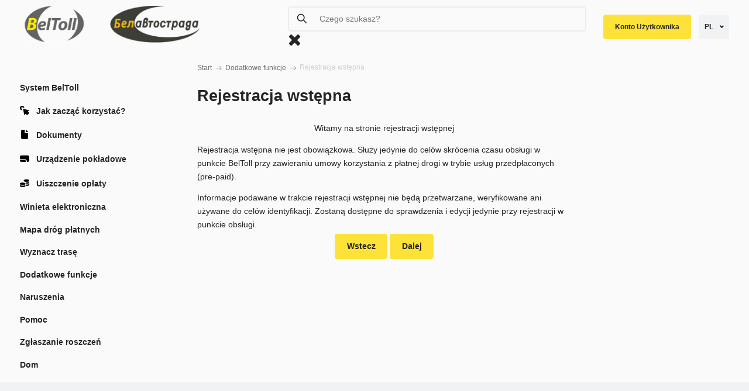

--- FILE ---
content_type: text/html; charset=utf-8
request_url: https://beltoll.by/pl/additional-features/pre-registration
body_size: 9571
content:
<!doctype html> 
<!--[if lt IE 7]><html class="no-js lt-ie9 lt-ie8 lt-ie7 ie6 oldie" lang="pl" dir="ltr"> <![endif]--> 
<!--[if IE 7]><html class="no-js lt-ie9 lt-ie8 ie7 oldie" lang="pl" dir="ltr"> <![endif]--> 
<!--[if IE 8]><html class="no-js lt-ie9 ie8 oldie" lang="pl" dir="ltr"> <![endif]--> 
<!--[if gt IE 8]><!--><html class="no-js" xmlns="http://www.w3.org/1999/xhtml" lang="pl" dir="ltr" prefix="og: http://ogp.me/ns#" > <!--<![endif]-->
<head>
  
  <!-- Global site tag (gtag.js) - Google Analytics -->
  <script async src="https://www.googletagmanager.com/gtag/js?id=UA-53312344-1"></script>
  <script>
   window.dataLayer = window.dataLayer || [];
   function gtag(){dataLayer.push(arguments);}
   gtag('js', new Date());
   gtag('config', 'UA-53312344-1');
  </script>
    
<!-- Yandex.Metrika counter -->
<script type="text/javascript" >
   (function(m,e,t,r,i,k,a){m[i]=m[i]||function(){(m[i].a=m[i].a||[]).push(arguments)};
   m[i].l=1*new Date();k=e.createElement(t),a=e.getElementsByTagName(t)[0],k.async=1,k.src=r,a.parentNode.insertBefore(k,a)})
   (window, document, "script", "https://mc.yandex.ru/metrika/tag.js", "ym");

    ym(84803431, "init", {
        clickmap:true,
        trackLinks:true,
        accurateTrackBounce:true,
        webvisor:true
   });
</script>
<noscript><div><img src="https://mc.yandex.ru/watch/84803431" style="position:absolute; left:-9999px;" alt="" /></div></noscript>
<!-- /Yandex.Metrika counter -->
    

  <meta charset="utf-8" />
	<base href="https://beltoll.by/pl/additional-features/pre-registration" />
	<meta name="author" content="Administrator" />
	<meta name="description" content="Система электронного сбора платы за проезд в Республике Беларусь" />
	<meta name="generator" content="J!Blank.pro Joomla Template" />
	<title>Rejestracja wstępna</title>
	<link href="https://beltoll.by/be/additional-features/pre-registration" rel="alternate" hreflang="be-BY" />
	<link href="https://beltoll.by/additional-features/pre-registration" rel="alternate" hreflang="ru-RU" />
	<link href="https://beltoll.by/de/additional-features/pre-registration" rel="alternate" hreflang="de-DE" />
	<link href="https://beltoll.by/pl/additional-features/pre-registration" rel="alternate" hreflang="pl-PL" />
	<link href="https://beltoll.by/en/additional-features/pre-registration" rel="alternate" hreflang="en-GB" />
	<link href="https://beltoll.by/lt/additional-features/pre-registration" rel="alternate" hreflang="lt-LT" />
	<link href="/templates/beltoll/favicon.ico" rel="shortcut icon" type="image/vnd.microsoft.icon" />
	<link href="/plugins/system/jce/css/content.css?12d9043f89159ed3a8c99b2f8335123a" rel="stylesheet" />
	<link href="/plugins/system/cookiesck/assets/front.css?ver=3.0.1" rel="stylesheet" />
	<link href="https://beltoll.by/templates/beltoll/css/template.css?054" rel="stylesheet" media="all" />
	<link href="https://beltoll.by/cache/beltoll/styles-template-lessgpeasy.css?404" rel="stylesheet" media="all" />
	<link href="/media/mod_languages/css/template.css?12d9043f89159ed3a8c99b2f8335123a" rel="stylesheet" />
	<link href="/modules/mod_miniteklivesearch/assets/css/style.css" rel="stylesheet" />
	<link href="https://netdna.bootstrapcdn.com/font-awesome/4.6.0/css/font-awesome.css" rel="stylesheet" />
	<style>

			#cookiesck {
				position:fixed;
				left:0;
				right: 0;
				bottom: 0;
				z-index: 1000000;
				min-height: 30px;
				color: #000000;
				background: rgba(255,242,64,0.95);
				text-align: center;
				font-size: 14px;
				line-height: 14px;
			}
			#cookiesck_text {
				padding: 10px 0;
				display: inline-block;
			}
			#cookiesck_buttons {
				float: right;
			}
			.cookiesck_button,
			#cookiesck_accept,
			#cookiesck_decline,
			#cookiesck_settings,
			#cookiesck_readmore {
				float:left;
				padding:10px;
				margin: 5px;
				border-radius: 3px;
				text-decoration: none;
				cursor: pointer;
				transition: all 0.2s ease;
				font-size: calc(8px + 0.6vw);
			}
			#cookiesck_readmore {
				float:right;
				color: #fff;
				border: 2px solid transparent;
				transition: all 0.2s ease;
			}
			#cookiesck_readmore:hover {
				border: 2px solid #fff;
			}
			#cookiesck_accept {
				background: #1176a6;
				border: 2px solid #1176a6;
				color: #f5f5f5;
			}
			#cookiesck_accept:hover {
				background: transparent;
				border: 2px solid darkturquoise;
				color: darkturquoise;
			}
			#cookiesck_decline {
				background: #000;
				border: 2px solid #000;
				color: #f5f5f5;
			}
			#cookiesck_decline:hover {
				background: transparent;
				border: 2px solid #fff;
				color: #fff;
			}
			#cookiesck_settings {
				background: #fff;
				border: 2px solid #fff;
				color: #000;
			}
			#cookiesck_settings:hover {
				background: transparent;
				border: 2px solid #fff;
				color: #fff;
			}
			#cookiesck_options {
				display: none;
				width: 30px;
				height: 30px;
				border-radius: 15px;
				box-sizing: border-box;
				position: fixed;
				bottom: 0;
				left: 0;
				margin: 10px;
				border: 1px solid #ccc;
				cursor: pointer;
				background: #fff url(/plugins/system/cookiesck/assets/cookies-icon.svg) center center no-repeat;
				background-size: 80% auto;
			}
			#cookiesck_options > .inner {
				display: none;
				width: max-content;
				margin-top: -40px;
				background: rgba(0,0,0,0.7);
				position: absolute;
				font-size: 14px;
				color: #fff;
				padding: 4px 7px;
				border-radius: 3px;
			}
			#cookiesck_options:hover > .inner {
				display: block;
			}
			#cookiesck > div {
				display: flex;
				justify-content: space-around;
				align-items: center;
				flex-direction: column;
			}
			

		
	</style>
	<script src="https://ajax.googleapis.com/ajax/libs/jquery/3.5.0/jquery.min.js"></script>
	<script src="/media/syw_jqueryeasy/js/jquerynoconflict.js"></script>
	<script src="/media/system/js/caption.js?12d9043f89159ed3a8c99b2f8335123a"></script>
	
	
	
	<script src="/plugins/system/cookiesck/assets/front.js?ver=3.0.1"></script>
	<script src="https://beltoll.by/templates/beltoll/js/template.js?974"></script>
	<script>
jQuery(window).on('load',  function() {
				new JCaption('img.caption');
			});

var COOKIESCK_ALLOWED = ["cookiesck","cookiesckiframes","379869d905944c4c69b5ee07a99a6b47"];
var COOKIESCK_LIFETIME = 365;
var COOKIESCK_RELOAD = 0;

jQuery(document).ready(function($){
	$("#cookiesck").remove();
	$("body").append("<div id=\"cookiesck\" data-layout=\"layout1\"/>");
	$("body").append("<div id=\"cookiesck_overlay\" />");
	$("body").append("<div id=\"cookiesck_options\" />");
	$("body").append("<div id=\"cookiesck_interface\" />");
	jQuery("#cookiesck_interface").html('<div class="cookiesck-main"><div class="cookiesck-main-close">×</div><div class="cookiesck-main-title">Пользовательские настройки файлов cookie / Cookies user prefences</div><div class="cookiesck-main-desc">Мы используем файлы cookie, чтобы обеспечить вам максимальное удобство на нашем веб-сайте. Если вы откажетесь от использования файлов cookie, этот веб-сайт может работать не так, как ожидалось. / We use cookies to ensure you to get the best experience on our website. If you decline the use of cookies, this website may not function as expected.</div><div class="cookiesck-main-buttons"><div class="cookiesck-accept cookiesck_button">Accept/Принять</div><div class="cookiesck-decline cookiesck_button">Decline/Отклонить</div><a class="cookiesck_button" href="/index.php?option=com_content&view=article&id=397"  target="" id="cookiesck_readmore">Cookie policy/Политика cookie</a></div><div class="cookiesck-category" data-category="yandex.metrica"><div class="cookiesck-category-name">Yandex.Metrica</div><div class="cookiesck-category-desc"></div><div class="cookiesck-platform" data-platform="Yandex.Metrica"><div class="cookiesck-platform-name">Yandex.Metrica</div><div class="cookiesck-platform-desc"></div><div class="cookiesck-accept cookiesck_button">Accept/Принять</div><div class="cookiesck-decline cookiesck_button">Decline/Отклонить</div></div></div><div class="cookiesck-category" data-category="google analitycs"><div class="cookiesck-category-name">Google analitycs</div><div class="cookiesck-category-desc"></div><div class="cookiesck-platform" data-platform="Google analitycs"><div class="cookiesck-platform-name">Google analitycs</div><div class="cookiesck-platform-desc"></div><div class="cookiesck-accept cookiesck_button">Accept/Принять</div><div class="cookiesck-decline cookiesck_button">Decline/Отклонить</div></div></div></div>');
	ckInitCookiesckInterface();
	ckInitCookiesckIframes();

	$("#cookiesck").append("<div class=\"inner\"></div>");
	$("#cookiesck > .inner").append("<span id=\"cookiesck_text\">Мы используем файлы cookie, чтобы обеспечить вам максимальное удобство на нашем веб-сайте. Если вы откажетесь от использования файлов cookie, этот веб-сайт может работать не так, как ожидалось. / We use cookies to ensure you to get the best experience on our website. If you decline the use of cookies, this website may not function as expected.</span>")
		.append("<span id=\"cookiesck_buttons\"></div>");
	$("#cookiesck_buttons").append("<a class=\"cookiesck_button\" id=\"cookiesck_accept\">Accept/Принять</a>")
		.append("<a class=\"cookiesck_button\" id=\"cookiesck_decline\">Decline/Отклонить</a>")
		.append("<a class=\"cookiesck_button\" id=\"cookiesck_settings\">Cookie policy/Политика cookie</a>")
		.append("<div style=\"clear:both;\"></div>")
		;
	$("#cookiesck_options").append("<div class=\"inner\">Cookies options</div>");

	var $cookieck = jQuery('#cookiesck');
	var $cookiesck_accept = jQuery('#cookiesck_accept,.cookiesck-main-buttons .cookiesck-accept');
	var cookiesck = ckReadCookie('cookiesck');
	$cookieck.hide();
	$("#cookiesck_overlay").hide();

	if(cookiesck == null) {
		$cookieck.show(); 
		$("#cookiesck_overlay").show();
	}

	$cookiesck_accept.click(function(){
		if (this.classList.contains('cookiesck-accept')) { ckCookiesAcceptAll(); }
		ckSetCookie("cookiesck","yes",365);
		jQuery.post('https://beltoll.by/pl/additional-features/pre-registration', 'set_cookieck=1', function(){
			// si blocage ressources externes, il faut reloader la page
			// si blockingpolicy == 2
		});
		$cookieck.slideUp('slow');
		jQuery('#cookiesck_options').show('slow');
		jQuery('#cookiesck_overlay').hide();
		ckLoadCookiesckIframes();
		if (COOKIESCK_RELOAD == '1') location.reload();
	});
	jQuery('#cookiesck_decline, .cookiesck-main-buttons .cookiesck-decline').click(function(){
		if (this.classList.contains('cookiesck-decline')) { ckCookiesDeclineAll(); }
		ckSetCookie("cookiesck","no",365);
		jQuery.post('https://beltoll.by/pl/additional-features/pre-registration', 'set_cookieck=0', function(){});
		$cookieck.slideUp('slow');
		jQuery('#cookiesck_options').show('slow');
		jQuery('#cookiesck_overlay').hide();
	});
	jQuery('#cookiesck_settings').click(function(){
		document.getElementById('cookiesck_interface').style.display = 'block';
		document.getElementById('cookiesck').style.display = 'none';
	});
	// add management button to update the decision
	jQuery('#cookiesck_options').click(function(){
		document.getElementById('cookiesck_interface').style.display = 'block';
		document.getElementById('cookiesck_overlay').style.display = 'block';
	});

	function ckBlockCookies(){
		var cookies = document.cookie.split(';');

		for (var i = 0; i < cookies.length; i++) {
			var cookie = cookies[i];
			var pos = cookie.indexOf('=');
			var name = '';
			if (pos > -1) {
				name = cookie.substr(0, pos);
			} else {
				name = cookie;
			}

			if(! name.match(/cookiesck/)) {
				document.cookie = name+'=; Max-Age=0; path=/; domain=' + location.host;
				// document.cookie = name + '=; expires=Thu, 01 Jan 1970 00:00:00 GMT';
			}
		}
		if (! document.__defineGetter__) {
			Object.defineProperty(document, 'cookie',{
				get: function g(){ return ''; },
				set: function h(){ return true;}
			});
		} else {
			var oldSetter = document.__lookupSetter__('cookie');
			if (oldSetter) {
				Object.defineProperty(document, 'cookie', {
					get: function g(){ return ''; },
					set: function h(v){
						if(v.match(/cookiesck\=/)) {
							oldSetter.call(document, v);
						}
						return true;
					}
				});
			}
		}
	}

});
(function($) {
			$(function(){  
				
				var ajax_request;
				var types_model = {"mls_21_ja":"1","mls_21_jc":"1","mls_20_ja":"1","mls_20_jc":"0"};
				var types_model_js = encodeURIComponent(JSON.stringify(types_model));
				var moduleid = 102;
				
				// Instance selector function
				jQuery("#instance-selector-mls_mod_102 .subinstance").on("click", function(event) {	
					
					jQuery("#mls-results-cont-mls_mod_102").removeClass("expanded");
					jQuery("#mls-results-mls_mod_102").empty();
					
					if (jQuery(this).find("i").hasClass("fa-check-square-o")) {
						var this_subinstance = jQuery(this).attr("id");
							types_model[this_subinstance] = "0";
							
						jQuery(this).find("i").removeClass("fa-check-square-o");
						jQuery(this).find("i").addClass("fa-square-o");
						jQuery(this).addClass("not-selected");
						
					} else {
						var this_subinstance = jQuery(this).attr("id");
							types_model[this_subinstance] = "1";
							
						jQuery(this).find("i").addClass("fa-check-square-o");
						jQuery(this).find("i").removeClass("fa-square-o");
						jQuery(this).removeClass("not-selected");
					}
					// Encode types
					types_model_js = encodeURIComponent(JSON.stringify(types_model));
				});
												
				// Search input function
				jQuery("#mod-mls-searchword-mls_mod_102").bind("input", function(e) { 
					var this_val = jQuery("#mod-mls-searchword-mls_mod_102").val();
					this_val = encodeURIComponent(this_val);
				
					// Close mls-results-cont if input is empty
					if ((jQuery.trim(this_val)).length == 0) {
						ajax_request.abort();
						jQuery("#close-results-mls_mod_102").hide();
						var container = jQuery("#mls-results-cont-mls_mod_102");
						if (!container.is(e.target)
							&& container.has(e.target).length === 0)
						{
							jQuery("#mls-results-cont-mls_mod_102").removeClass("expanded");
							jQuery("#mls-loading-mls_mod_102 .mls-module-spinner").hide();
						}
					}
			
					if ((jQuery.trim(this_val)).length > 0) {
						
						// Check if there is a pending ajax request
						if(typeof ajax_request !== "undefined")
							ajax_request.abort();
							
						// Spinner
						if (!jQuery("#mls-loading-mls_mod_102 .mls-module-spinner .spinner").length)
							createSpinner("#mls-loading-mls_mod_102 .mls-module-spinner");
						jQuery("#mls-loading-mls_mod_102 .mls-module-spinner").css("display", "inline-block");
						
						// Execute new ajax request
						ajax_request = jQuery.ajax({
							type: "POST",
							async: true,
							cache: false,
							url: "https://beltoll.by/index.php?option=com_miniteklivesearch&task=search.getContent&mlsmodule=6&lang=pl&word=" + this_val + "&moduleid=" + moduleid + "&itemid=0",
							data: "types=" + types_model_js,
							beforeSend: function() {
									jQuery("#mls-results-cont-mls_mod_102").removeClass("expanded");
									jQuery("#instance-selector-cont-mls_mod_102").removeClass("expanded");
									jQuery("#close-results-mls_mod_102").hide();
									chosen = "";
									jQuery("#mls-results-mls_mod_102 li").removeClass("selected");
							},
							success: function(msg) {
									jQuery("#mls-loading-mls_mod_102 .mls-module-spinner").hide();
									jQuery("#mls-loading-mls_mod_102 .mls-module-spinner .spinner").remove();
									jQuery("#close-results-mls_mod_102").show();
									if(msg.length > 2) {
										jQuery("#mls-results-cont-mls_mod_102").addClass("expanded");
										jQuery("#mls-results-mls_mod_102").html(msg);
									} else {
										jQuery("#mls-results-cont-mls_mod_102").removeClass("expanded");
										jQuery("#mls-results-mls_mod_102").empty();
									}
							}
						})	
						
					}
				
				});	
				// End input function
				
				// Search input mouseup
				jQuery("#mod-mls-searchword-mls_mod_102").bind("mouseup", function() {
					
					jQuery("#mls-tooltip-cont-mls_mod_102").addClass("expanded");
					jQuery("#instance-selector-cont-mls_mod_102").removeClass("expanded");
					
					var this_val = jQuery("#mod-mls-searchword-mls_mod_102").val();
					this_val = encodeURIComponent(this_val);
					
					// Cancel ajax on submit form
					jQuery(document).on("submit","#mls-form-mls_mod_102",function() {
						ajax_request.abort();
						jQuery("#mls-loading-mls_mod_102 .mls-module-spinner").hide();
						jQuery("#mls-loading-mls_mod_102 .mls-module-spinner .spinner").remove();
					});
										
					if ((jQuery.trim(this_val)).length > 0) {
						if( !jQuery("#mls-results-mls_mod_102").is(":empty") ) {
							jQuery("#mls-results-cont-mls_mod_102").addClass("expanded");	
						} else {
							
							// Check if there is a pending ajax request
							if(typeof ajax_request !== "undefined")
							ajax_request.abort();
							
							// Spinner
							if (!jQuery("#mls-loading-mls_mod_102 .mls-module-spinner .spinner").length)
								createSpinner("#mls-loading-mls_mod_102 .mls-module-spinner");
							jQuery("#mls-loading-mls_mod_102 .mls-module-spinner").css("display", "inline-block");
						
							// Execute new ajax request
							ajax_request = jQuery.ajax({
								type: "POST",
								async: true,
								cache: false,
								url: "https://beltoll.by/index.php?option=com_miniteklivesearch&task=search.getContent&mlsmodule=6&lang=pl&word=" + this_val + "&moduleid=" + moduleid + "&itemid=0",
								data: "types=" + types_model_js,
								beforeSend: function() {
										jQuery("#mls-results-cont-mls_mod_102").removeClass("expanded");
										jQuery("#instance-selector-cont-mls_mod_102").removeClass("expanded");
										jQuery("#close-results-mls_mod_102").hide();
										chosen = "";
										jQuery("#mls-results-mls_mod_102 li").removeClass("selected");
								},
								success: function(msg) {
										jQuery("#mls-loading-mls_mod_102 .mls-module-spinner").hide();
										jQuery("#mls-loading-mls_mod_102 .mls-module-spinner .spinner").remove();
										jQuery("#close-results-mls_mod_102").show();
										if(msg.length > 2) {
											jQuery("#mls-results-cont-mls_mod_102").addClass("expanded");
											jQuery("#mls-results-mls_mod_102").html(msg);
										} else {
											jQuery("#mls-results-cont-mls_mod_102").removeClass("expanded");
											jQuery("#mls-results-mls_mod_102").empty();
										}
								}
							})
								
						}
					}
				});
				
				// Close mls-results-cont on click outside
				jQuery(document).mouseup(function (e) {
					var container = jQuery(".mls-results-cont");
					if ( !container.is(e.target) && container.has(e.target).length === 0 
						&&  !jQuery("#mod-mls-searchword-mls_mod_102").is(e.target) )
					{
						jQuery(".mls-results-cont").removeClass("expanded");
						chosen = "";
						jQuery("#mls-results-mls_mod_102 li").removeClass("selected");
					}
				});
								
				// Close button function
				jQuery("#close-results-mls_mod_102").on("click", function(event) {	
					jQuery("#mod-mls-searchword-mls_mod_102").val("");
					jQuery(this).hide();
					jQuery("#instance-selector-cont-mls_mod_102").removeClass("expanded");
				});
				
				// Selector button function
				jQuery("#selector-button-mls_mod_102").on("click", function(event) {	
					jQuery("#instance-selector-cont-mls_mod_102").toggleClass("expanded");
				});
				
				// Close instance-selector-cont on click outside
				jQuery(document).mouseup(function (e) {
					var container = jQuery("#instance-selector-cont-mls_mod_102");
					if ( (!container.is(e.target) && container.has(e.target).length === 0)
						&& (!jQuery("#mls-parent-mls_mod_102").is(e.target) && jQuery("#mls-parent-mls_mod_102").has(e.target).length === 0)					
					   )
					{
						jQuery("#instance-selector-cont-mls_mod_102").removeClass("expanded");
					}
				});
				
				// Escape key
				jQuery(document).keyup(function(e) {
  					if (e.keyCode == 27) {
						jQuery("#mls-results-cont-mls_mod_102").removeClass("expanded");
						jQuery("#instance-selector-cont-mls_mod_102").removeClass("expanded");
						chosen = "";
						jQuery("#mls-results-mls_mod_102 li").removeClass("selected");
					}
				});
				
				// Enter key
				jQuery("#mls-form-mls_mod_102").keypress(function(e) {
					if(e.which == 13) {
						if (jQuery("#mls-results-mls_mod_102 li.selected")[0]){
							window.location.href = jQuery("#mls-results-mls_mod_102 li.selected a").attr("href");
							e.preventDefault();
    						return false;
						} else {
							return true;
						}
					}
				});
				
				// Blur input
				jQuery("#mod-mls-searchword-mls_mod_102").bind("blur", function() {
					jQuery("#mls-tooltip-cont-mls_mod_102").removeClass("expanded");
				});
				
				// Initialize spinner
				var createSpinner = function(divIdentifier)
				{ 
					var spinner_options = {
					  lines: 9,
					  length: 3,
					  width: 2,
					  radius: 3,
					  corners: 1,
					  rotate: 0,
					  direction: 1,
					  color: "#058ec4",
					  speed: 1,
					  trail: 52,
					  shadow: false,
					  hwaccel: false,
					  className: "spinner",
					  zIndex: 2e9,
					  top: "50%",
					  left: "50%"
					};
					$(divIdentifier).html(new Spinner(spinner_options).spin().el);
					
					return;
				}
	
			})
		})(jQuery);
		(function($) {
			$(function(){  
			
				jQuery(document).on("submit","#mls-form-mls_mod_102",function() {
					return false;
				});
			
			})
		})(jQuery);
		
	</script>
	<link href="https://beltoll.by/additional-features/pre-registration" rel="alternate" hreflang="x-default" />
	<meta http-equiv="X-UA-Compatible" content="IE=edge">
	<meta name="viewport" content="width=device-width, initial-scale=1.0, maximum-scale=5.0, user-scalable=yes">
	<link rel="apple-touch-icon-precomposed" href="https://beltoll.by/templates/beltoll/images/icons/apple-touch-iphone.png">
	<link rel="apple-touch-icon-precomposed" sizes="72x72" href="https://beltoll.by/templates/beltoll/images/icons/apple-touch-ipad.png">
	<link rel="apple-touch-icon-precomposed" sizes="114x114" href="https://beltoll.by/templates/beltoll/images/icons/apple-touch-iphone4.png">
	<link rel="apple-touch-icon-precomposed" sizes="144x144" href="https://beltoll.by/templates/beltoll/images/icons/apple-touch-ipad-retina.png">
	<meta name="google-site-verification" content="... google verification hash ..." />
	<meta name="yandex-verification" content="... yandex verification hash ..." />
	<script src="/components/com_miniteklivesearch/assets/js/spin.min.js" type="text/javascript"></script>

</head>
<body class="tmpl-index itemid-359 lang-pl com-content view-article layout-none task-none zoo-itemid-0 zoo-categoryid-0 device-ios-no device-android-no device-mobile-no device-table-no -default">
    <input type="checkbox" id="header-menu">
    
<header>
    <label for="header-menu" class="header-menu"><span></span></label>
    
    <a href="/" class="header-logo"><img src="/templates/beltoll/assets/images/BLTL_logo.png" alt="BelToll Logo"></a>
    <a href="http://belavtostrada.by/" class="header-logo"><img src="/templates/beltoll/assets/images/BAS_logo.png" alt="Belavtostrada Logo"></a>



    <div class="header-search">
        
<div class="header-search-main">
<form action="/" method="post" id="mls-form-mls_mod_102" class="search-form form-inline mls-compact default-theme fade-effect blue-skin">
	
		<div id="mls-parent-mls_mod_102" class=""><input 
						name="searchword" 
						aria-label="Поле ввода для поиска" 
						id="mod-mls-searchword-mls_mod_102" 
						maxlength="50" 
						class="" 
						type="text" 
						placeholder="Czego szukasz?"  
						autocomplete="off" 
						onblur="if (this.value=='') this.value='Czego szukasz?';" 
						onfocus="if (this.value=='Czego szukasz?') this.value='';" 
						value=""
						/><div class="icon"></div><div id="mls-loading-mls_mod_102" class="mls-loading"><span class="mls-module-spinner"></span></div><div id="close-results-mls_mod_102" class="close-results"><i class="fa fa-times"></i></div></div><div id="mls-results-cont-mls_mod_102" class="search-answers mls-results-cont"><div id="mls-results-mls_mod_102"></div></div>		
		<input type="hidden" name="task" value="modSearch" />
		<input type="hidden" name="option" value="com_miniteklivesearch" />
		<input type="hidden" name="Itemid" value="0" />
        
</form>
</div>
    </div>

    <div class="header-account">
        <a href="https://reg.beltoll.by/Account/Login" target="_blank" class="button">Konto Użytkownika</a>
    </div>

    <div class="header-language">

<input type="checkbox" id="lang" class="toggle">
<label for="lang">
	<span class="button">
	PL	</span>
</label>

	<div class="select-language">
	<ul class="lang-inline" dir="ltr">
						<li>
			<a href="/be/additional-features/pre-registration">
							BY						</a>
			</li>
								<li>
			<a href="/ru/additional-features/pre-registration">
							RU						</a>
			</li>
								<li>
			<a href="/de/additional-features/pre-registration">
							DE						</a>
			</li>
											<li class="_active">
			<a href="https://beltoll.by/pl/additional-features/pre-registration">
							PL						</a>
			</li>
								<li>
			<a href="/en/additional-features/pre-registration">
							EN						</a>
			</li>
								<li>
			<a href="/lt/additional-features/pre-registration">
							LT						</a>
			</li>
				</ul>
	</div>
</div>

    
</header>
    <div class="active-page">
        <div class="menu">
                            
<nav class="" >
<a href="/pl/beltoll-system" >System BelToll</a><a href="/pl/start-use" class="link"><span class="icon"><img src="/templates/beltoll/assets/images/menu-start.png" alt="Jak zacząć korzystać?" /></span>Jak zacząć korzystać?</a><a href="/pl/downloads" class="link"><span class="icon"><img src="/templates/beltoll/assets/images/menu-docs.png" alt="Dokumenty" /></span>Dokumenty</a><a href="/pl/on-board-units" class="link"><span class="icon"><img src="/templates/beltoll/assets/images/menu-bort.png" alt="Urządzenie pokładowe" /></span>Urządzenie pokładowe</a><a href="/pl/pay" class="link"><span class="icon"><img src="/templates/beltoll/assets/images/menu-pay.png" alt="Uiszczenie opłaty" /></span>Uiszczenie opłaty</a><a href="/pl/electronic-vignette-main" >Winieta elektroniczna</a><a href="/pl/map" >Mapa dróg płatnych</a><a href="https://calc.beltoll.by/" target="_blank" rel="noopener noreferrer">Wyznacz trasę</a><a href="/pl/additional-features" >Dodatkowe funkcje</a><a href="/pl/violations" >Naruszenia</a><a href="/pl/help" >Pomoc</a><a href="/pl/pretense" >Zgłaszanie roszczeń</a><a href="/pl/" class="hidden">Dom</a></nav>
                    </div>
        <div class="content">
            
                                                <div class="breadcrumbs-main" aria-label="Breadcrumbs" role="navigation">
				
						
											<a href="/pl/">Start</a>
					
					
							
											<a href="/pl/additional-features">Dodatkowe funkcje</a>
					
					
								<span itemprop="name">
						Rejestracja wstępna					</span>
					
			</div>

                
                
                <h1>Rejestracja wstępna</h1>                
                <div class="content-box">
                    <main class="container"><div class="item-page" itemscope itemtype="https://schema.org/Article">
	<meta itemprop="inLanguage" content="pl-PL" />
	
		
			<div class="page-header">
		
							</div>
					
		
	
	
		
								<div itemprop="articleBody">
		<p style="text-align: center;">Witamy na stronie rejestracji wstępnej</p>
<p><span style="caret-color: auto;">Rejestracja wstępna nie jest obowiązkowa. Służy jedynie do celów skrócenia czasu obsługi w punkcie BelToll przy zawieraniu umowy korzystania z płatnej drogi w trybie usług przedpłaconych (pre-paid).</span></p>
<p>Informacje podawane w trakcie rejestracji wstępnej nie będą przetwarzane, weryfikowane ani używane do celów identyfikacji. Zostaną dostępne do sprawdzenia i edycji jedynie przy rejestracji w punkcie obsługi.</p>
<p style="text-align: center;"><a href="/pl/additional-features" class="btn btn-orange">Wstecz</a>&nbsp;<a href="https://reg.beltoll.by/PreRegistration/PreRegistrationStep1?%20https://reg.beltoll.by/PreRegistration/PreRegistrationStep1?" target="_blank" rel="noopener" class="btn btn-orange">Dalej</a></p>	</div>

	
							</div>
</main>
                    
    <aside class="sidebar">
                        


    
        <div class="scroll-top"></div>
    </aside>
                </div>
                    </div>
    </div>

    
<footer>
    <div class="footer-main">
        <article>
                                            <ul >
<li class="item-230"><a href="/pl/beltoll-system" class="bold">System BelToll</a></li><li class="item-231"><a href="/pl/start-use" >Jak zacząć korzystać?</a></li><li class="item-232"><a href="/pl/downloads" >Dokumenty</a></li><li class="item-233"><a href="/pl/on-board-units" >Urządzenie pokładowe</a></li><li class="item-275"><a href="/pl/pay" >Uiszczenie opłaty</a></li></ul>
    
                    </article>

        <article>
                                            <ul >
<li class="item-234"><a href="/pl/help" class="bold">Pomoc</a></li><li class="item-276"><a href="/pl/pretense" class="bold">Zgłaszanie roszczeń</a></li><li class="item-277"><a href="/pl/news" class="bold">Aktualności</a></li><li class="item-278"><a href="mailto: info@beltoll.by" >info@beltoll.by</a></li></ul>
    
                    </article>

        <article>
                                            <ul >
<li class="item-279"><a href="/pl/violations" class="bold">Naruszenia</a></li><li class="item-280"><a href="/pl/violations#pay-problem" >Niezapłacenie za przejazd</a></li><li class="item-281"><a href="/pl/violations#pay-empty" >Uiszczenie opłaty w niepełnej wysokości</a></li><li class="item-282"><a href="/pl/pay#increased-toll-payment" >Wysokości opłat w zwiększonej wysokości</a></li><li class="item-283"><a href="/pl/violations#incorrect" >Typy zdarzeń</a></li></ul>
    
                    </article>

        <article>
                                            <ul >
<li class="item-284"><a href="/pl/contacts" class="bold">Kontakt</a></li><li class="item-285"><a href="/pl/useful-links" >Przydatne linki</a></li><li class="item-286"><a href="/pl/legal" >Zagadnienia prawne</a></li><li class="item-287"><a href="/pl/schedule" >Harmonogram prowadzenia bezpośrednich linii telefonicznych</a></li></ul>
    
                    </article>
    </div>

    <div class="footer-image">
        <img src="/templates/beltoll/assets/images/footer.png" alt="Цели устойчивого развития Беларуси">
    </div>
</footer>
    <script type="text/javascript" src="/templates/beltoll/js/vendor.js"></script>
    <script type="text/javascript" src="/templates/beltoll/js/app.js"></script>

    
</body></html>


--- FILE ---
content_type: text/css
request_url: https://beltoll.by/templates/beltoll/css/template.css?054
body_size: 125550
content:
/*! normalize.css v8.0.1 | MIT License | github.com/necolas/normalize.css */html{line-height:1.15;-webkit-text-size-adjust:100%}main{display:block}h1{font-size:2em;margin:.67em 0}hr{-webkit-box-sizing:content-box;box-sizing:content-box;height:0;overflow:visible}pre{font-family:monospace,monospace;font-size:1em}a{background-color:transparent}abbr[title]{border-bottom:none;text-decoration:underline;-webkit-text-decoration:underline dotted;text-decoration:underline dotted}b,strong{font-weight:bolder}code,kbd,samp{font-family:monospace,monospace;font-size:1em}small{font-size:80%}sub,sup{font-size:75%;line-height:0;position:relative;vertical-align:baseline}sub{bottom:-.25em}sup{top:-.5em}img{border-style:none}button,input,optgroup,select,textarea{font-family:inherit;font-size:100%;line-height:1.15;margin:0}button,input{overflow:visible}button,select{text-transform:none}[type=button],[type=reset],[type=submit],button{-webkit-appearance:button}[type=button]::-moz-focus-inner,[type=reset]::-moz-focus-inner,[type=submit]::-moz-focus-inner,button::-moz-focus-inner{border-style:none;padding:0}[type=button]:-moz-focusring,[type=reset]:-moz-focusring,[type=submit]:-moz-focusring,button:-moz-focusring{outline:1px dotted ButtonText}fieldset{padding:.35em .75em .625em}legend{-webkit-box-sizing:border-box;box-sizing:border-box;color:inherit;display:table;max-width:100%;padding:0;white-space:normal}progress{vertical-align:baseline}textarea{overflow:auto}[type=checkbox],[type=radio]{-webkit-box-sizing:border-box;box-sizing:border-box;padding:0}[type=number]::-webkit-inner-spin-button,[type=number]::-webkit-outer-spin-button{height:auto}[type=search]{-webkit-appearance:textfield;outline-offset:-2px}[type=search]::-webkit-search-decoration{-webkit-appearance:none}::-webkit-file-upload-button{-webkit-appearance:button;font:inherit}details{display:block}summary{display:list-item}[hidden],template{display:none}.slick-slider{-webkit-box-sizing:border-box;box-sizing:border-box;-webkit-user-select:none;-moz-user-select:none;-ms-user-select:none;user-select:none;-webkit-touch-callout:none;-khtml-user-select:none;-ms-touch-action:pan-y;touch-action:pan-y;-webkit-tap-highlight-color:transparent}.slick-list,.slick-slider{position:relative;display:block}.slick-list{overflow:hidden;margin:0;padding:0}.slick-list:focus{outline:none}.slick-list.dragging{cursor:pointer;cursor:hand}.slick-slider .slick-list,.slick-slider .slick-track{-webkit-transform:translateZ(0);-ms-transform:translateZ(0);transform:translateZ(0)}.slick-track{position:relative;top:0;left:0;display:block;margin-left:auto;margin-right:auto}.slick-track:after,.slick-track:before{display:table;content:""}.slick-track:after{clear:both}.slick-loading .slick-track{visibility:hidden}.slick-slide{display:none;float:left;height:100%;min-height:1px}[dir=rtl] .slick-slide{float:right}.slick-slide img{display:block}.slick-slide.slick-loading img{display:none}.slick-slide.dragging img{pointer-events:none}.slick-initialized .slick-slide{display:block}.slick-loading .slick-slide{visibility:hidden}.slick-vertical .slick-slide{display:block;height:auto;border:1px solid transparent}.slick-arrow.slick-hidden{display:none}@-webkit-keyframes blinker{to{opacity:0}}@keyframes blinker{to{opacity:0}}@-webkit-keyframes fadeInLeft{0%{opacity:0;-webkit-transform:translatex(-100px);transform:translatex(-100px)}to{opacity:1;-webkit-transform:translatex(0);transform:translatex(0)}}@keyframes fadeInLeft{0%{opacity:0;-webkit-transform:translatex(-100px);transform:translatex(-100px)}to{opacity:1;-webkit-transform:translatex(0);transform:translatex(0)}}@-webkit-keyframes rotate{0%{-webkit-transform:rotate(0deg);transform:rotate(0deg)}to{-webkit-transform:rotate(1turn);transform:rotate(1turn)}}@keyframes rotate{0%{-webkit-transform:rotate(0deg);transform:rotate(0deg)}to{-webkit-transform:rotate(1turn);transform:rotate(1turn)}}.sidebar{display:none;width:25%;-webkit-box-orient:vertical;-webkit-box-direction:normal;-ms-flex-direction:column;flex-direction:column;-webkit-box-sizing:content-box;box-sizing:content-box;text-align:right;-webkit-box-align:end;-ms-flex-align:end;align-items:flex-end;-webkit-box-ordinal-group:2;-ms-flex-order:1;order:1}@media (min-width:767px){.sidebar{padding-left:6.5189vw}}@media (min-width:1025px){.sidebar{padding-left:3.33333vw}}@media (min-width:1500px){.sidebar{padding-left:50px}}.sidebar.sidebar-big{margin-bottom:9.16667vw;min-width:48%;-webkit-box-sizing:border-box;box-sizing:border-box;-webkit-box-pack:start;-ms-flex-pack:start;justify-content:flex-start}@media (min-width:565px) and (orientation:landscape){.sidebar.sidebar-big{margin-bottom:5.84071vw}}@media (min-width:767px){.sidebar.sidebar-big{margin-bottom:4.30248vw}}@media (min-width:1025px){.sidebar.sidebar-big{margin-bottom:2.2vw}}@media (min-width:1500px){.sidebar.sidebar-big{margin-bottom:33px}}.sidebar a{border-bottom:none;display:inline-block;position:relative}.sidebar a.sponsor:before{content:"\420\435\43A\43B\430\43C\430";font-weight:100}@media (min-width:767px){.sidebar a.sponsor:before{top:3.91134vw}}@media (min-width:1025px){.sidebar a.sponsor:before{top:2vw}}@media (min-width:1500px){.sidebar a.sponsor:before{top:30px}}@media (min-width:767px){.sidebar a.sponsor:before{left:3.52021vw}}@media (min-width:1025px){.sidebar a.sponsor:before{left:1.8vw}}@media (min-width:1500px){.sidebar a.sponsor:before{left:27px}}@media (min-width:767px){.sidebar a.sponsor:before{font-size:2.34681vw}}@media (min-width:1025px){.sidebar a.sponsor:before{font-size:1.2vw}}@media (min-width:1500px){.sidebar a.sponsor:before{font-size:18px}}.sidebar p:first-of-type{margin-bottom:6.66667vw}@media (min-width:565px) and (orientation:landscape){.sidebar p:first-of-type{margin-bottom:4.24779vw}}@media (min-width:767px){.sidebar p:first-of-type{margin-bottom:3.12907vw}}@media (min-width:1025px){.sidebar p:first-of-type{margin-bottom:1.6vw}}@media (min-width:1500px){.sidebar p:first-of-type{margin-bottom:24px}}@media (min-width:1025px){.sidebar{-webkit-box-ordinal-group:3;-ms-flex-order:2;order:2;display:-webkit-box;display:-ms-flexbox;display:flex}}.sidebar .step-two-link{font-size:5vw;margin-right:11.11111vw;font-weight:700;color:#246fd3;-ms-flex-item-align:start;align-self:flex-start}@media (min-width:565px) and (orientation:landscape){.sidebar .step-two-link{font-size:3.18584vw}}@media (min-width:767px){.sidebar .step-two-link{font-size:2.34681vw}}@media (min-width:1025px){.sidebar .step-two-link{font-size:1.2vw}}@media (min-width:1500px){.sidebar .step-two-link{font-size:18px}}@media (min-width:565px) and (orientation:landscape){.sidebar .step-two-link{margin-right:7.07965vw}}@media (min-width:767px){.sidebar .step-two-link{margin-right:5.21512vw}}@media (min-width:1025px){.sidebar .step-two-link{margin-right:2.66667vw}}@media (min-width:1500px){.sidebar .step-two-link{margin-right:40px}}.sidebar .step-two-link svg{width:6.66667vw;right:-11.11111vw;position:absolute;top:0;stroke:#246fd3}@media (min-width:565px) and (orientation:landscape){.sidebar .step-two-link svg{width:4.24779vw}}@media (min-width:767px){.sidebar .step-two-link svg{width:3.12907vw}}@media (min-width:1025px){.sidebar .step-two-link svg{width:1.6vw}}@media (min-width:1500px){.sidebar .step-two-link svg{width:24px}}@media (min-width:565px) and (orientation:landscape){.sidebar .step-two-link svg{right:-7.07965vw}}@media (min-width:767px){.sidebar .step-two-link svg{right:-5.21512vw}}@media (min-width:1025px){.sidebar .step-two-link svg{right:-2.66667vw}}@media (min-width:1500px){.sidebar .step-two-link svg{right:-40px}}.helper-sidebar{text-align:left;border-radius:4px;background:#fff;-webkit-box-shadow:0 4px 12px rgba(0,0,0,.06);box-shadow:0 4px 12px rgba(0,0,0,.06);padding:9.16667vw 6.38889vw}@media (min-width:565px) and (orientation:landscape){.helper-sidebar{padding:5.84071vw 4.0708vw}}@media (min-width:767px){.helper-sidebar{padding:4.30248vw 2.9987vw}}@media (min-width:1025px){.helper-sidebar{padding:2.2vw 1.53333vw}}@media (min-width:1500px){.helper-sidebar{padding:33px 23px}}.helper-sidebar .helper-sidebar-title{margin-bottom:2.5vw}@media (min-width:565px) and (orientation:landscape){.helper-sidebar .helper-sidebar-title{margin-bottom:1.59292vw}}@media (min-width:767px){.helper-sidebar .helper-sidebar-title{margin-bottom:1.1734vw}}@media (min-width:1025px){.helper-sidebar .helper-sidebar-title{margin-bottom:.6vw}}@media (min-width:1500px){.helper-sidebar .helper-sidebar-title{margin-bottom:9px}}.helper-sidebar .sidebar-description{font-size:3.88889vw;line-height:1.4}@media (min-width:565px) and (orientation:landscape){.helper-sidebar .sidebar-description{font-size:2.47788vw}}@media (min-width:767px){.helper-sidebar .sidebar-description{font-size:1.82529vw}}@media (min-width:1025px){.helper-sidebar .sidebar-description{font-size:.93333vw}}@media (min-width:1500px){.helper-sidebar .sidebar-description{font-size:14px}}.helper-sidebar .contacts{list-style-type:none}.helper-sidebar .contacts li{font-size:3.88889vw;margin-bottom:3.88889vw}@media (min-width:565px) and (orientation:landscape){.helper-sidebar .contacts li{font-size:2.47788vw}}@media (min-width:767px){.helper-sidebar .contacts li{font-size:1.82529vw}}@media (min-width:1025px){.helper-sidebar .contacts li{font-size:.93333vw}}@media (min-width:1500px){.helper-sidebar .contacts li{font-size:14px}}@media (min-width:565px) and (orientation:landscape){.helper-sidebar .contacts li{margin-bottom:2.47788vw}}@media (min-width:767px){.helper-sidebar .contacts li{margin-bottom:1.82529vw}}@media (min-width:1025px){.helper-sidebar .contacts li{margin-bottom:.93333vw}}@media (min-width:1500px){.helper-sidebar .contacts li{margin-bottom:14px}}.helper-sidebar .contacts li a{border-bottom:1px solid transparent;-webkit-transition:all .25s;-o-transition:all .25s;transition:all .25s}.helper-sidebar .contacts li a:active{color:#398af8}@media (min-height:767px){.helper-sidebar .contacts li a:hover{border-bottom-color:#246fd3}.helper-sidebar .contacts li a:active{border-bottom-color:transparent}}.header-menu{width:6.66667vw;margin-right:6.66667vw;background:#242424;position:relative;border-radius:2px;height:2px}@media (min-width:565px) and (orientation:landscape){.header-menu{width:4.24779vw}}@media (min-width:767px){.header-menu{width:3.12907vw}}@media (min-width:565px) and (orientation:landscape){.header-menu{margin-right:4.24779vw}}@media (min-width:767px){.header-menu{margin-right:4.1721vw}}.header-menu:after,.header-menu:before{content:"";position:absolute;left:0;right:0;background:#242424;border-radius:2px;height:2px;-webkit-transition:all .25s;-o-transition:all .25s;transition:all .25s}.header-menu:before{top:-1.94444vw}@media (min-width:565px) and (orientation:landscape){.header-menu:before{top:-1.23894vw}}@media (min-width:767px){.header-menu:before{top:-.91265vw}}.header-menu:after{top:1.94444vw}@media (min-width:565px) and (orientation:landscape){.header-menu:after{top:1.23894vw}}@media (min-width:767px){.header-menu:after{top:.91265vw}}@media (min-width:1025px){.header-menu{display:none}}#header-menu{display:none}#header-menu:checked~header{z-index:11;border-bottom-color:transparent}#header-menu:checked~header>:not(.header-menu){opacity:0;pointer-events:none}#header-menu:checked~header .header-menu{height:0}#header-menu:checked~header .header-menu:before{-webkit-transform:rotate(45deg);-ms-transform:rotate(45deg);transform:rotate(45deg);top:0}#header-menu:checked~header .header-menu:after{-webkit-transform:rotate(-45deg);-ms-transform:rotate(-45deg);transform:rotate(-45deg);top:0}#header-menu:checked~.active-page .menu{display:block}.menu{display:none;padding:21.11111vw 0 11.38889vw}@media (min-width:565px) and (orientation:landscape){.menu{padding:13.45133vw 0 7.25664vw}}@media (min-width:767px){.menu{padding:9.90874vw 0 5.3455vw}}@media (min-width:1025px){.menu{padding:0}}@media (min-width:1500px){.menu{padding:0}}.menu nav{display:-webkit-box;display:-ms-flexbox;display:flex;-webkit-box-orient:vertical;-webkit-box-direction:normal;-ms-flex-direction:column;flex-direction:column}.menu nav a,.menu nav span{font-size:4.44444vw;margin-bottom:6.66667vw;line-height:1.3;font-weight:700;color:#242424}@media (min-width:565px) and (orientation:landscape){.menu nav a,.menu nav span{font-size:2.83186vw}}@media (min-width:767px){.menu nav a,.menu nav span{font-size:2.08605vw}}@media (min-width:1025px){.menu nav a,.menu nav span{font-size:1.06667vw}}@media (min-width:1500px){.menu nav a,.menu nav span{font-size:16px}}@media (min-width:565px) and (orientation:landscape){.menu nav a,.menu nav span{margin-bottom:4.24779vw}}@media (min-width:767px){.menu nav a,.menu nav span{margin-bottom:3.12907vw}}@media (min-width:1025px){.menu nav a,.menu nav span{margin-bottom:1.6vw}}@media (min-width:1500px){.menu nav a,.menu nav span{margin-bottom:24px}}.menu nav a .icon,.menu nav span .icon{width:16px;height:16px;margin-right:12px;vertical-align:middle}.menu nav a .icon img,.menu nav span .icon img{max-width:100%;max-height:100%}.menu nav a{border-bottom:1px solid transparent;-webkit-transition:all .25s;-o-transition:all .25s;transition:all .25s}.menu nav a:active{opacity:.5}.menu nav span.active{position:relative}.menu nav span.active:before{content:"";height:4.16667vw;left:-2.77778vw;top:.55556vw;border-radius:3px;width:2px;background:#242424;position:absolute}@media (min-width:565px) and (orientation:landscape){.menu nav span.active:before{height:2.65487vw}}@media (min-width:767px){.menu nav span.active:before{height:1.95567vw}}@media (min-width:1025px){.menu nav span.active:before{height:1vw}}@media (min-width:1500px){.menu nav span.active:before{height:15px}}@media (min-width:565px) and (orientation:landscape){.menu nav span.active:before{left:-1.76991vw}}@media (min-width:767px){.menu nav span.active:before{left:-1.30378vw}}@media (min-width:1025px){.menu nav span.active:before{left:-2.46667vw}}@media (min-width:1500px){.menu nav span.active:before{left:-37px}}@media (min-width:565px) and (orientation:landscape){.menu nav span.active:before{top:.35398vw}}@media (min-width:767px){.menu nav span.active:before{top:.26076vw}}@media (min-width:1025px){.menu nav span.active:before{top:.13333vw}}@media (min-width:1500px){.menu nav span.active:before{top:2px}}@media (max-width:1025px){.menu{position:fixed;background:#fff;top:0;left:0;right:0;bottom:0;z-index:10}.menu nav{padding:0 4.44444vw;max-height:calc(100vh - 32.5vw);overflow:auto}}@media (max-width:1025px) and (min-width:565px) and (orientation:landscape){.menu nav{padding:0 2.83186vw}}@media (max-width:1025px) and (min-width:767px){.menu nav{padding:0 5.21512vw}}@media (max-width:1025px) and (min-width:1025px){.menu nav{padding:0}}@media (max-width:1025px) and (min-width:1500px){.menu nav{padding:0}}@media (max-width:1025px) and (min-width:565px) and (orientation:landscape){.menu nav{max-height:calc(100vh - 20.70796vw)}}@media (max-width:1025px) and (min-width:767px){.menu nav{max-height:calc(100vh - 15.25424vw)}}@media (max-width:1025px) and (min-width:1025px){.menu nav{max-height:calc(100vh - 7.8vw)}}@media (min-width:1025px){.menu{display:block;width:25%;padding-top:3.90244vw}.menu nav{-webkit-box-align:start;-ms-flex-align:start;align-items:flex-start}.menu nav a.link-mobile{display:none}.menu nav a:hover{border-bottom-color:#242424}}.anchor-navigation{margin:0 0 8.88889vw;overflow:visible}@media (min-width:565px) and (orientation:landscape){.anchor-navigation{margin:0 0 5.66372vw}}@media (min-width:767px){.anchor-navigation{margin:0 0 4.1721vw}}@media (min-width:1025px){.anchor-navigation{margin:0 0 2.13333vw}}@media (min-width:1500px){.anchor-navigation{margin:0 0 32px}}.anchor-navigation .anchor-navigation-main .title{padding:4.16667vw 4.44444vw;display:-webkit-box;display:-ms-flexbox;display:flex;-webkit-box-pack:justify;-ms-flex-pack:justify;justify-content:space-between;-webkit-box-align:center;-ms-flex-align:center;align-items:center;position:absolute;opacity:0;pointer-events:none;-webkit-transform:translateY(-100%);-ms-transform:translateY(-100%);transform:translateY(-100%)}@media (min-width:565px) and (orientation:landscape){.anchor-navigation .anchor-navigation-main .title{padding:2.65487vw 2.83186vw}}@media (min-width:767px){.anchor-navigation .anchor-navigation-main .title{padding:1.95567vw 2.08605vw}}@media (min-width:1025px){.anchor-navigation .anchor-navigation-main .title{padding:1vw 1.06667vw}}@media (min-width:1500px){.anchor-navigation .anchor-navigation-main .title{padding:15px 16px}}.anchor-navigation .anchor-navigation-main .title p{font-size:4.44444vw;font-weight:700;white-space:nowrap;-o-text-overflow:ellipsis;text-overflow:ellipsis;overflow:hidden;-webkit-box-flex:1;-ms-flex:1 1;flex:1 1}@media (min-width:565px) and (orientation:landscape){.anchor-navigation .anchor-navigation-main .title p{font-size:2.83186vw}}@media (min-width:767px){.anchor-navigation .anchor-navigation-main .title p{font-size:2.08605vw}}@media (min-width:1025px){.anchor-navigation .anchor-navigation-main .title p{font-size:1.06667vw}}@media (min-width:1500px){.anchor-navigation .anchor-navigation-main .title p{font-size:16px}}.anchor-navigation .anchor-navigation-main .title:after{content:"";width:2.22222vw;height:2.22222vw;border-bottom:2px solid;border-left:2px solid;display:inline-block;-webkit-transform:rotate(-45deg);-ms-transform:rotate(-45deg);transform:rotate(-45deg);-webkit-transition:all .25s;-o-transition:all .25s;transition:all .25s}@media (min-width:565px) and (orientation:landscape){.anchor-navigation .anchor-navigation-main .title:after{width:1.41593vw}}@media (min-width:767px){.anchor-navigation .anchor-navigation-main .title:after{width:1.04302vw}}@media (min-width:1025px){.anchor-navigation .anchor-navigation-main .title:after{width:.53333vw}}@media (min-width:1500px){.anchor-navigation .anchor-navigation-main .title:after{width:8px}}@media (min-width:565px) and (orientation:landscape){.anchor-navigation .anchor-navigation-main .title:after{height:1.41593vw}}@media (min-width:767px){.anchor-navigation .anchor-navigation-main .title:after{height:1.04302vw}}@media (min-width:1025px){.anchor-navigation .anchor-navigation-main .title:after{height:.53333vw}}@media (min-width:1500px){.anchor-navigation .anchor-navigation-main .title:after{height:8px}}.anchor-navigation .anchor-navigation-main .list{padding:8.88889vw 6.66667vw 9.44444vw;background:#f1f2f3;border-radius:4px}@media (min-width:565px) and (orientation:landscape){.anchor-navigation .anchor-navigation-main .list{padding:5.66372vw 4.24779vw 6.0177vw}}@media (min-width:767px){.anchor-navigation .anchor-navigation-main .list{padding:4.1721vw 3.12907vw 4.43286vw}}@media (min-width:1025px){.anchor-navigation .anchor-navigation-main .list{padding:2.13333vw 1.6vw 2.26667vw}}@media (min-width:1500px){.anchor-navigation .anchor-navigation-main .list{padding:32px 24px 34px}}.anchor-navigation .anchor-navigation-main .list li{margin-bottom:6.11111vw}@media (min-width:565px) and (orientation:landscape){.anchor-navigation .anchor-navigation-main .list li{margin-bottom:3.89381vw}}@media (min-width:767px){.anchor-navigation .anchor-navigation-main .list li{margin-bottom:2.86832vw}}@media (min-width:1025px){.anchor-navigation .anchor-navigation-main .list li{margin-bottom:1.46667vw}}@media (min-width:1500px){.anchor-navigation .anchor-navigation-main .list li{margin-bottom:22px}}.anchor-navigation .anchor-navigation-main .list li:last-of-type{margin:0}.anchor-navigation._active._open .anchor-navigation-main .title{border-bottom:1px solid #fafafa}.anchor-navigation._active._open .anchor-navigation-main .title:after{-webkit-transform:rotate(-225deg);-ms-transform:rotate(-225deg);transform:rotate(-225deg)}.anchor-navigation._active._open .anchor-navigation-main .list{height:auto;opacity:1;-webkit-transform:translateY(0);-ms-transform:translateY(0);transform:translateY(0);pointer-events:all;position:relative;-webkit-transition:-webkit-transform .25s;transition:-webkit-transform .25s;-o-transition:transform .25s;transition:transform .25s;transition:transform .25s,-webkit-transform .25s}.anchor-navigation._active .anchor-navigation-main{pointer-events:none;position:fixed;left:0;right:0;top:0;z-index:10}.anchor-navigation._active .anchor-navigation-main .title{opacity:1;pointer-events:all;-webkit-transform:translateY(0);-ms-transform:translateY(0);transform:translateY(0);background:#fff;position:relative;z-index:11;-webkit-transition:-webkit-transform .25s;transition:-webkit-transform .25s;-o-transition:transform .25s;transition:transform .25s;transition:transform .25s,-webkit-transform .25s}.anchor-navigation._active .anchor-navigation-main .list{padding:3.33333vw 0;background:#fff;position:relative;border-radius:4px;-webkit-box-shadow:0 4px 12px rgba(0,0,0,.06);box-shadow:0 4px 12px rgba(0,0,0,.06);-webkit-transform:translatey(-100%);-ms-transform:translatey(-100%);transform:translatey(-100%);pointer-events:none}@media (min-width:565px) and (orientation:landscape){.anchor-navigation._active .anchor-navigation-main .list{padding:2.12389vw 0}}@media (min-width:767px){.anchor-navigation._active .anchor-navigation-main .list{padding:1.56454vw 0}}@media (min-width:1025px){.anchor-navigation._active .anchor-navigation-main .list{padding:.8vw 0}}@media (min-width:1500px){.anchor-navigation._active .anchor-navigation-main .list{padding:12px 0}}.anchor-navigation._active .anchor-navigation-main .list li{margin:0}.anchor-navigation._active .anchor-navigation-main .list li a{padding:3.33333vw 4.44444vw;display:block;white-space:nowrap;overflow:hidden;-o-text-overflow:ellipsis;text-overflow:ellipsis}@media (min-width:565px) and (orientation:landscape){.anchor-navigation._active .anchor-navigation-main .list li a{padding:2.12389vw 2.83186vw}}@media (min-width:767px){.anchor-navigation._active .anchor-navigation-main .list li a{padding:1.56454vw 2.08605vw}}@media (min-width:1025px){.anchor-navigation._active .anchor-navigation-main .list li a{padding:.8vw 1.06667vw}}@media (min-width:1500px){.anchor-navigation._active .anchor-navigation-main .list li a{padding:12px 16px}}.static-text{margin-bottom:17.77778vw}@media (min-width:565px) and (orientation:landscape){.static-text{margin-bottom:11.32743vw}}@media (min-width:767px){.static-text{margin-bottom:8.3442vw}}@media (min-width:1025px){.static-text{margin-bottom:4.26667vw}}@media (min-width:1500px){.static-text{margin-bottom:64px}}.navigation-anchor,.static-text{overflow:visible;margin-bottom:17.77778vw}@media (min-width:565px) and (orientation:landscape){.navigation-anchor,.static-text{margin-bottom:11.32743vw}}@media (min-width:767px){.navigation-anchor,.static-text{margin-bottom:8.3442vw}}@media (min-width:1025px){.navigation-anchor,.static-text{margin-bottom:4.26667vw}}@media (min-width:1500px){.navigation-anchor,.static-text{margin-bottom:64px}}.navigation-anchor ol,.navigation-anchor ul,.static-text ol,.static-text ul{margin:6.66667vw 0;padding:0}@media (min-width:565px) and (orientation:landscape){.navigation-anchor ol,.navigation-anchor ul,.static-text ol,.static-text ul{margin:4.24779vw 0}}@media (min-width:767px){.navigation-anchor ol,.navigation-anchor ul,.static-text ol,.static-text ul{margin:3.12907vw 0}}@media (min-width:1025px){.navigation-anchor ol,.navigation-anchor ul,.static-text ol,.static-text ul{margin:1.6vw 0}}@media (min-width:1500px){.navigation-anchor ol,.navigation-anchor ul,.static-text ol,.static-text ul{margin:24px 0}}.navigation-anchor ol>li,.navigation-anchor ul>li,.static-text ol>li,.static-text ul>li{margin-bottom:4.44444vw;padding-left:4.44444vw;font-size:4.44444vw;line-height:1.7}@media (min-width:565px) and (orientation:landscape){.navigation-anchor ol>li,.navigation-anchor ul>li,.static-text ol>li,.static-text ul>li{margin-bottom:2.83186vw}}@media (min-width:767px){.navigation-anchor ol>li,.navigation-anchor ul>li,.static-text ol>li,.static-text ul>li{margin-bottom:2.08605vw}}@media (min-width:1025px){.navigation-anchor ol>li,.navigation-anchor ul>li,.static-text ol>li,.static-text ul>li{margin-bottom:1.06667vw}}@media (min-width:1500px){.navigation-anchor ol>li,.navigation-anchor ul>li,.static-text ol>li,.static-text ul>li{margin-bottom:16px}}@media (min-width:565px) and (orientation:landscape){.navigation-anchor ol>li,.navigation-anchor ul>li,.static-text ol>li,.static-text ul>li{padding-left:2.83186vw}}@media (min-width:767px){.navigation-anchor ol>li,.navigation-anchor ul>li,.static-text ol>li,.static-text ul>li{padding-left:2.08605vw}}@media (min-width:1025px){.navigation-anchor ol>li,.navigation-anchor ul>li,.static-text ol>li,.static-text ul>li{padding-left:1.06667vw}}@media (min-width:1500px){.navigation-anchor ol>li,.navigation-anchor ul>li,.static-text ol>li,.static-text ul>li{padding-left:16px}}@media (min-width:565px) and (orientation:landscape){.navigation-anchor ol>li,.navigation-anchor ul>li,.static-text ol>li,.static-text ul>li{font-size:2.83186vw}}@media (min-width:767px){.navigation-anchor ol>li,.navigation-anchor ul>li,.static-text ol>li,.static-text ul>li{font-size:2.08605vw}}@media (min-width:1025px){.navigation-anchor ol>li,.navigation-anchor ul>li,.static-text ol>li,.static-text ul>li{font-size:1.06667vw}}@media (min-width:1500px){.navigation-anchor ol>li,.navigation-anchor ul>li,.static-text ol>li,.static-text ul>li{font-size:16px}}.navigation-anchor ol>li:last-of-type,.navigation-anchor ul>li:last-of-type,.static-text ol>li:last-of-type,.static-text ul>li:last-of-type{margin:0}.navigation-anchor ol,.static-text ol{margin-left:5.55556vw}@media (min-width:565px) and (orientation:landscape){.navigation-anchor ol,.static-text ol{margin-left:3.53982vw}}@media (min-width:767px){.navigation-anchor ol,.static-text ol{margin-left:2.60756vw}}@media (min-width:1025px){.navigation-anchor ol,.static-text ol{margin-left:1.33333vw}}@media (min-width:1500px){.navigation-anchor ol,.static-text ol{margin-left:20px}}.navigation-anchor ol>li,.static-text ol>li{padding-left:1.38889vw;list-style-type:decimal}@media (min-width:565px) and (orientation:landscape){.navigation-anchor ol>li,.static-text ol>li{padding-left:.88496vw}}@media (min-width:767px){.navigation-anchor ol>li,.static-text ol>li{padding-left:.65189vw}}@media (min-width:1025px){.navigation-anchor ol>li,.static-text ol>li{padding-left:.33333vw}}@media (min-width:1500px){.navigation-anchor ol>li,.static-text ol>li{padding-left:5px}}.navigation-anchor ul li,.static-text ul li{padding-left:4.44444vw;position:relative}@media (min-width:565px) and (orientation:landscape){.navigation-anchor ul li,.static-text ul li{padding-left:2.83186vw}}@media (min-width:767px){.navigation-anchor ul li,.static-text ul li{padding-left:2.08605vw}}@media (min-width:1025px){.navigation-anchor ul li,.static-text ul li{padding-left:1.06667vw}}@media (min-width:1500px){.navigation-anchor ul li,.static-text ul li{padding-left:16px}}.navigation-anchor ul li:before,.static-text ul li:before{content:"";top:3.33333vw;width:4px;height:4px;border-radius:50%;background:#242424;position:absolute;left:0}@media (min-width:565px) and (orientation:landscape){.navigation-anchor ul li:before,.static-text ul li:before{top:2.12389vw}}@media (min-width:767px){.navigation-anchor ul li:before,.static-text ul li:before{top:1.56454vw}}@media (min-width:1025px){.navigation-anchor ul li:before,.static-text ul li:before{top:.8vw}}@media (min-width:1500px){.navigation-anchor ul li:before,.static-text ul li:before{top:12px}}.navigation-anchor .image,.static-text .image{margin:8.88889vw 0;display:-webkit-box;display:-ms-flexbox;display:flex;-ms-flex-wrap:wrap;flex-wrap:wrap;-webkit-box-pack:justify;-ms-flex-pack:justify;justify-content:space-between}@media (min-width:565px) and (orientation:landscape){.navigation-anchor .image,.static-text .image{margin:5.66372vw 0}}@media (min-width:767px){.navigation-anchor .image,.static-text .image{margin:4.1721vw 0}}@media (min-width:1025px){.navigation-anchor .image,.static-text .image{margin:2.13333vw 0}}@media (min-width:1500px){.navigation-anchor .image,.static-text .image{margin:32px 0}}.navigation-anchor .image img,.static-text .image img{margin-bottom:4.44444vw;max-width:100%}@media (min-width:565px) and (orientation:landscape){.navigation-anchor .image img,.static-text .image img{margin-bottom:2.83186vw}}@media (min-width:767px){.navigation-anchor .image img,.static-text .image img{margin-bottom:2.08605vw}}@media (min-width:1025px){.navigation-anchor .image img,.static-text .image img{margin-bottom:1.06667vw}}@media (min-width:1500px){.navigation-anchor .image img,.static-text .image img{margin-bottom:16px}}.navigation-anchor .image p,.static-text .image p{color:#6d6d71;font-size:3.88889vw;line-height:1.7}@media (min-width:565px) and (orientation:landscape){.navigation-anchor .image p,.static-text .image p{font-size:2.47788vw}}@media (min-width:767px){.navigation-anchor .image p,.static-text .image p{font-size:1.82529vw}}@media (min-width:1025px){.navigation-anchor .image p,.static-text .image p{font-size:.93333vw}}@media (min-width:1500px){.navigation-anchor .image p,.static-text .image p{font-size:14px}}.navigation-anchor .image p *,.static-text .image p *{color:#6d6d71}.navigation-anchor .image-logos img,.static-text .image-logos img{max-width:50%}.navigation-anchor .alert,.static-text .alert{padding:6.66667vw 6.66667vw 6.66667vw 13.33333vw;margin:6.66667vw 0;position:relative;background:#ffe238;border-radius:4px}@media (min-width:565px) and (orientation:landscape){.navigation-anchor .alert,.static-text .alert{padding:4.24779vw 4.24779vw 4.24779vw 8.49558vw}}@media (min-width:767px){.navigation-anchor .alert,.static-text .alert{padding:3.12907vw 3.12907vw 3.12907vw 6.25815vw}}@media (min-width:1025px){.navigation-anchor .alert,.static-text .alert{padding:1.6vw 1.6vw 1.6vw 3.2vw}}@media (min-width:1500px){.navigation-anchor .alert,.static-text .alert{padding:24px 24px 24px 48px}}@media (min-width:565px) and (orientation:landscape){.navigation-anchor .alert,.static-text .alert{margin:4.24779vw 0}}@media (min-width:767px){.navigation-anchor .alert,.static-text .alert{margin:3.12907vw 0}}@media (min-width:1025px){.navigation-anchor .alert,.static-text .alert{margin:1.6vw 0}}@media (min-width:1500px){.navigation-anchor .alert,.static-text .alert{margin:24px 0}}.navigation-anchor .alert:before,.static-text .alert:before{content:"";width:6.66667vw;height:6.66667vw;top:6.66667vw;left:3.33333vw;background-image:url(/assets/images/alert-icon.413271e.svg);background-size:cover;position:absolute}@media (min-width:565px) and (orientation:landscape){.navigation-anchor .alert:before,.static-text .alert:before{width:4.24779vw}}@media (min-width:767px){.navigation-anchor .alert:before,.static-text .alert:before{width:3.12907vw}}@media (min-width:1025px){.navigation-anchor .alert:before,.static-text .alert:before{width:1.6vw}}@media (min-width:1500px){.navigation-anchor .alert:before,.static-text .alert:before{width:24px}}@media (min-width:565px) and (orientation:landscape){.navigation-anchor .alert:before,.static-text .alert:before{height:4.24779vw}}@media (min-width:767px){.navigation-anchor .alert:before,.static-text .alert:before{height:3.12907vw}}@media (min-width:1025px){.navigation-anchor .alert:before,.static-text .alert:before{height:1.6vw}}@media (min-width:1500px){.navigation-anchor .alert:before,.static-text .alert:before{height:24px}}@media (min-width:565px) and (orientation:landscape){.navigation-anchor .alert:before,.static-text .alert:before{top:4.24779vw}}@media (min-width:767px){.navigation-anchor .alert:before,.static-text .alert:before{top:3.12907vw}}@media (min-width:1025px){.navigation-anchor .alert:before,.static-text .alert:before{top:1.6vw}}@media (min-width:1500px){.navigation-anchor .alert:before,.static-text .alert:before{top:24px}}@media (min-width:565px) and (orientation:landscape){.navigation-anchor .alert:before,.static-text .alert:before{left:2.12389vw}}@media (min-width:767px){.navigation-anchor .alert:before,.static-text .alert:before{left:1.56454vw}}@media (min-width:1025px){.navigation-anchor .alert:before,.static-text .alert:before{left:.8vw}}@media (min-width:1500px){.navigation-anchor .alert:before,.static-text .alert:before{left:12px}}.navigation-anchor .alert p,.static-text .alert p{font-size:4.44444vw;line-height:1.7}@media (min-width:565px) and (orientation:landscape){.navigation-anchor .alert p,.static-text .alert p{font-size:2.83186vw}}@media (min-width:767px){.navigation-anchor .alert p,.static-text .alert p{font-size:2.08605vw}}@media (min-width:1025px){.navigation-anchor .alert p,.static-text .alert p{font-size:1.06667vw}}@media (min-width:1500px){.navigation-anchor .alert p,.static-text .alert p{font-size:16px}}.navigation-anchor .warning,.static-text .warning{position:relative}.navigation-anchor .warning p,.static-text .warning p{padding-left:14.72222vw;font-size:4.44444vw;line-height:1.7}@media (min-width:565px) and (orientation:landscape){.navigation-anchor .warning p,.static-text .warning p{padding-left:9.38053vw}}@media (min-width:767px){.navigation-anchor .warning p,.static-text .warning p{padding-left:6.91004vw}}@media (min-width:1025px){.navigation-anchor .warning p,.static-text .warning p{padding-left:3.53333vw}}@media (min-width:1500px){.navigation-anchor .warning p,.static-text .warning p{padding-left:53px}}@media (min-width:565px) and (orientation:landscape){.navigation-anchor .warning p,.static-text .warning p{font-size:2.83186vw}}@media (min-width:767px){.navigation-anchor .warning p,.static-text .warning p{font-size:2.08605vw}}@media (min-width:1025px){.navigation-anchor .warning p,.static-text .warning p{font-size:1.06667vw}}@media (min-width:1500px){.navigation-anchor .warning p,.static-text .warning p{font-size:16px}}.navigation-anchor .warning:before,.static-text .warning:before{content:"";width:10vw;height:10vw;background-color:#ffe238;background-image:url(/assets/images/alert-icon.413271e.svg);background-size:70%;background-repeat:no-repeat;background-position:50%;border-radius:50%;position:absolute;top:0;left:0}@media (min-width:565px) and (orientation:landscape){.navigation-anchor .warning:before,.static-text .warning:before{width:6.37168vw}}@media (min-width:767px){.navigation-anchor .warning:before,.static-text .warning:before{width:4.69361vw}}@media (min-width:1025px){.navigation-anchor .warning:before,.static-text .warning:before{width:2.4vw}}@media (min-width:1500px){.navigation-anchor .warning:before,.static-text .warning:before{width:36px}}@media (min-width:565px) and (orientation:landscape){.navigation-anchor .warning:before,.static-text .warning:before{height:6.37168vw}}@media (min-width:767px){.navigation-anchor .warning:before,.static-text .warning:before{height:4.69361vw}}@media (min-width:1025px){.navigation-anchor .warning:before,.static-text .warning:before{height:2.4vw}}@media (min-width:1500px){.navigation-anchor .warning:before,.static-text .warning:before{height:36px}}.navigation-anchor .drop-down,.static-text .drop-down{border-bottom:2px solid hsla(240,2%,44%,.1)}.navigation-anchor .drop-down:last-child,.static-text .drop-down:last-child{border-bottom-color:transparent}.navigation-anchor .drop-down.active .drop-down-btn .min:after,.static-text .drop-down.active .drop-down-btn .min:after{-webkit-transform:rotate(-225deg);-ms-transform:rotate(-225deg);transform:rotate(-225deg)}.navigation-anchor .drop-down .drop-down-btn,.static-text .drop-down .drop-down-btn{padding:6.66667vw 0;cursor:pointer}@media (min-width:565px) and (orientation:landscape){.navigation-anchor .drop-down .drop-down-btn,.static-text .drop-down .drop-down-btn{padding:4.24779vw 0}}@media (min-width:767px){.navigation-anchor .drop-down .drop-down-btn,.static-text .drop-down .drop-down-btn{padding:3.12907vw 0}}@media (min-width:1025px){.navigation-anchor .drop-down .drop-down-btn,.static-text .drop-down .drop-down-btn{padding:1.6vw 0}}@media (min-width:1500px){.navigation-anchor .drop-down .drop-down-btn,.static-text .drop-down .drop-down-btn{padding:24px 0}}.navigation-anchor .drop-down .drop-down-btn .title,.static-text .drop-down .drop-down-btn .title{font-size:5vw;margin:0 0 2.22222vw;font-weight:900}@media (min-width:565px) and (orientation:landscape){.navigation-anchor .drop-down .drop-down-btn .title,.static-text .drop-down .drop-down-btn .title{font-size:3.18584vw}}@media (min-width:767px){.navigation-anchor .drop-down .drop-down-btn .title,.static-text .drop-down .drop-down-btn .title{font-size:2.34681vw}}@media (min-width:1025px){.navigation-anchor .drop-down .drop-down-btn .title,.static-text .drop-down .drop-down-btn .title{font-size:1.2vw}}@media (min-width:1500px){.navigation-anchor .drop-down .drop-down-btn .title,.static-text .drop-down .drop-down-btn .title{font-size:18px}}@media (min-width:565px) and (orientation:landscape){.navigation-anchor .drop-down .drop-down-btn .title,.static-text .drop-down .drop-down-btn .title{margin:0 0 1.41593vw}}@media (min-width:767px){.navigation-anchor .drop-down .drop-down-btn .title,.static-text .drop-down .drop-down-btn .title{margin:0 0 1.04302vw}}@media (min-width:1025px){.navigation-anchor .drop-down .drop-down-btn .title,.static-text .drop-down .drop-down-btn .title{margin:0 0 .53333vw}}@media (min-width:1500px){.navigation-anchor .drop-down .drop-down-btn .title,.static-text .drop-down .drop-down-btn .title{margin:0 0 8px}}.navigation-anchor .drop-down .drop-down-btn .min,.static-text .drop-down .drop-down-btn .min{font-size:4.44444vw;display:-webkit-box;display:-ms-flexbox;display:flex;-webkit-box-align:start;-ms-flex-align:start;align-items:flex-start;-webkit-box-pack:justify;-ms-flex-pack:justify;justify-content:space-between;line-height:1.7}@media (min-width:565px) and (orientation:landscape){.navigation-anchor .drop-down .drop-down-btn .min,.static-text .drop-down .drop-down-btn .min{font-size:2.83186vw}}@media (min-width:767px){.navigation-anchor .drop-down .drop-down-btn .min,.static-text .drop-down .drop-down-btn .min{font-size:2.08605vw}}@media (min-width:1025px){.navigation-anchor .drop-down .drop-down-btn .min,.static-text .drop-down .drop-down-btn .min{font-size:1.06667vw}}@media (min-width:1500px){.navigation-anchor .drop-down .drop-down-btn .min,.static-text .drop-down .drop-down-btn .min{font-size:16px}}.navigation-anchor .drop-down .drop-down-btn .min span,.static-text .drop-down .drop-down-btn .min span{max-width:calc(100% - 40px)}.navigation-anchor .drop-down .drop-down-btn .min:after,.static-text .drop-down .drop-down-btn .min:after{content:"";width:2.22222vw;height:2.22222vw;margin-top:1.38889vw;border-bottom:2px solid #6d6d71;border-left:2px solid #6d6d71;-webkit-transform:rotate(-45deg);-ms-transform:rotate(-45deg);transform:rotate(-45deg);-webkit-transition:all .25s;-o-transition:all .25s;transition:all .25s}@media (min-width:565px) and (orientation:landscape){.navigation-anchor .drop-down .drop-down-btn .min:after,.static-text .drop-down .drop-down-btn .min:after{width:1.41593vw}}@media (min-width:767px){.navigation-anchor .drop-down .drop-down-btn .min:after,.static-text .drop-down .drop-down-btn .min:after{width:1.04302vw}}@media (min-width:1025px){.navigation-anchor .drop-down .drop-down-btn .min:after,.static-text .drop-down .drop-down-btn .min:after{width:.53333vw}}@media (min-width:1500px){.navigation-anchor .drop-down .drop-down-btn .min:after,.static-text .drop-down .drop-down-btn .min:after{width:8px}}@media (min-width:565px) and (orientation:landscape){.navigation-anchor .drop-down .drop-down-btn .min:after,.static-text .drop-down .drop-down-btn .min:after{height:1.41593vw}}@media (min-width:767px){.navigation-anchor .drop-down .drop-down-btn .min:after,.static-text .drop-down .drop-down-btn .min:after{height:1.04302vw}}@media (min-width:1025px){.navigation-anchor .drop-down .drop-down-btn .min:after,.static-text .drop-down .drop-down-btn .min:after{height:.53333vw}}@media (min-width:1500px){.navigation-anchor .drop-down .drop-down-btn .min:after,.static-text .drop-down .drop-down-btn .min:after{height:8px}}@media (min-width:565px) and (orientation:landscape){.navigation-anchor .drop-down .drop-down-btn .min:after,.static-text .drop-down .drop-down-btn .min:after{margin-top:.88496vw}}@media (min-width:767px){.navigation-anchor .drop-down .drop-down-btn .min:after,.static-text .drop-down .drop-down-btn .min:after{margin-top:.65189vw}}@media (min-width:1025px){.navigation-anchor .drop-down .drop-down-btn .min:after,.static-text .drop-down .drop-down-btn .min:after{margin-top:.33333vw}}@media (min-width:1500px){.navigation-anchor .drop-down .drop-down-btn .min:after,.static-text .drop-down .drop-down-btn .min:after{margin-top:5px}}.navigation-anchor .drop-down .drop-down-main,.static-text .drop-down .drop-down-main{display:none}.navigation-anchor .table,.static-text .table{margin-bottom:8.88889vw;max-width:100%;overflow-x:auto}@media (min-width:565px) and (orientation:landscape){.navigation-anchor .table,.static-text .table{margin-bottom:5.66372vw}}@media (min-width:767px){.navigation-anchor .table,.static-text .table{margin-bottom:4.1721vw}}@media (min-width:1025px){.navigation-anchor .table,.static-text .table{margin-bottom:2.13333vw}}@media (min-width:1500px){.navigation-anchor .table,.static-text .table{margin-bottom:32px}}.page-navigation{margin:0 -4.44444vw;text-align:center}@media (min-width:565px) and (orientation:landscape){.page-navigation{margin:0 -2.83186vw}}@media (min-width:767px){.page-navigation{margin:0 -5.21512vw}}@media (min-width:1025px){.page-navigation{margin:0 0 2.66667vw}}@media (min-width:1500px){.page-navigation{margin:0 0 40px}}.page-navigation .pages{position:relative;display:inline-block}.page-navigation .pages .pages-items{padding:0 16.38889vw;font-size:4.44444vw}@media (min-width:565px) and (orientation:landscape){.page-navigation .pages .pages-items{padding:0 10.44248vw}}@media (min-width:767px){.page-navigation .pages .pages-items{padding:0 7.69231vw}}@media (min-width:1025px){.page-navigation .pages .pages-items{padding:0 3.93333vw}}@media (min-width:1500px){.page-navigation .pages .pages-items{padding:0 59px}}@media (min-width:565px) and (orientation:landscape){.page-navigation .pages .pages-items{font-size:2.83186vw}}@media (min-width:767px){.page-navigation .pages .pages-items{font-size:2.08605vw}}@media (min-width:1025px){.page-navigation .pages .pages-items{font-size:1.06667vw}}@media (min-width:1500px){.page-navigation .pages .pages-items{font-size:16px}}.page-navigation .pages .page{width:13.88889vw;height:13.88889vw;display:-webkit-inline-box;display:-ms-inline-flexbox;display:inline-flex;border:none}@media (min-width:565px) and (orientation:landscape){.page-navigation .pages .page{width:8.84956vw}}@media (min-width:767px){.page-navigation .pages .page{width:6.5189vw}}@media (min-width:1025px){.page-navigation .pages .page{width:3.33333vw}}@media (min-width:1500px){.page-navigation .pages .page{width:50px}}@media (min-width:565px) and (orientation:landscape){.page-navigation .pages .page{height:8.84956vw}}@media (min-width:767px){.page-navigation .pages .page{height:6.5189vw}}@media (min-width:1025px){.page-navigation .pages .page{height:3.33333vw}}@media (min-width:1500px){.page-navigation .pages .page{height:50px}}.page-navigation .pages .page span{margin:auto;border-bottom:1px solid transparent;-webkit-transition:all .25s;-o-transition:all .25s;transition:all .25s}.page-navigation .pages .page:not(.active):active span{color:#6d6d71}.page-navigation .pages .page.active{background:#242424;border-radius:4px;display:-webkit-inline-box;display:-ms-inline-flexbox;display:inline-flex}.page-navigation .pages .page.active span{margin:auto;color:#ffdd38}@media (max-width:767px){.page-navigation .pages .page:not(:nth-of-type(-n+2)){display:none}.page-navigation .pages .page:last-of-type{display:-webkit-inline-box;display:-ms-inline-flexbox;display:inline-flex}}.page-navigation .pages .array{width:13.88889vw;height:13.88889vw;position:absolute;top:0;bottom:0}@media (min-width:565px) and (orientation:landscape){.page-navigation .pages .array{width:8.84956vw}}@media (min-width:767px){.page-navigation .pages .array{width:6.5189vw}}@media (min-width:1025px){.page-navigation .pages .array{width:3.33333vw}}@media (min-width:1500px){.page-navigation .pages .array{width:50px}}@media (min-width:565px) and (orientation:landscape){.page-navigation .pages .array{height:8.84956vw}}@media (min-width:767px){.page-navigation .pages .array{height:6.5189vw}}@media (min-width:1025px){.page-navigation .pages .array{height:3.33333vw}}@media (min-width:1500px){.page-navigation .pages .array{height:50px}}.page-navigation .pages .array:before{content:"";width:3.33333vw;height:3.33333vw;border-bottom:2px solid #6d6d71;position:absolute;top:0;left:0;right:0;bottom:0;margin:auto}@media (min-width:565px) and (orientation:landscape){.page-navigation .pages .array:before{width:2.12389vw}}@media (min-width:767px){.page-navigation .pages .array:before{width:1.56454vw}}@media (min-width:1025px){.page-navigation .pages .array:before{width:.8vw}}@media (min-width:1500px){.page-navigation .pages .array:before{width:12px}}@media (min-width:565px) and (orientation:landscape){.page-navigation .pages .array:before{height:2.12389vw}}@media (min-width:767px){.page-navigation .pages .array:before{height:1.56454vw}}@media (min-width:1025px){.page-navigation .pages .array:before{height:.8vw}}@media (min-width:1500px){.page-navigation .pages .array:before{height:12px}}.page-navigation .pages .array.left{left:0}.page-navigation .pages .array.left:before{border-left:2px solid #6d6d71;-webkit-transform:rotate(45deg);-ms-transform:rotate(45deg);transform:rotate(45deg)}.page-navigation .pages .array.right{right:0}.page-navigation .pages .array.right:before{border-right:2px solid #6d6d71;-webkit-transform:rotate(-45deg);-ms-transform:rotate(-45deg);transform:rotate(-45deg)}@media (min-width:1025px){.page-navigation{text-align:left}.page-navigation .pages .page:hover span{border-bottom-color:#242424}.page-navigation .pages .page:active span{border-bottom-color:transparent}}.header-language .button{font-size:3.33333vw;margin-left:7.22222vw;padding:1.11111vw 3.33333vw;font-weight:700;line-height:1.3;background:#f1f2f3;border-radius:4px;border:none;justify-self:right;display:inline-block;-webkit-transition:all .25s;-o-transition:all .25s;transition:all .25s;cursor:pointer}@media (min-width:565px) and (orientation:landscape){.header-language .button{font-size:2.12389vw}}@media (min-width:767px){.header-language .button{font-size:1.82529vw}}@media (min-width:1025px){.header-language .button{font-size:.93333vw}}@media (min-width:1500px){.header-language .button{font-size:14px}}@media (min-width:565px) and (orientation:landscape){.header-language .button{margin-left:4.60177vw}}@media (min-width:767px){.header-language .button{margin-left:4.43286vw}}@media (min-width:1025px){.header-language .button{margin-left:1.06667vw}}@media (min-width:1500px){.header-language .button{margin-left:16px}}@media (min-width:565px) and (orientation:landscape){.header-language .button{padding:.70796vw 2.12389vw}}@media (min-width:767px){.header-language .button{padding:2.08605vw 1.43416vw}}@media (min-width:1025px){.header-language .button{padding:1.06667vw .73333vw}}@media (min-width:1500px){.header-language .button{padding:16px 11px}}.header-language .button:active{background:#6d6d71}.header-language .button:focus{background:#242424;-webkit-box-shadow:0 0 0 3px hsla(240,2%,44%,.2);box-shadow:0 0 0 3px hsla(240,2%,44%,.2)}.header-language .button:disabled{opacity:.5;cursor:default;background:#242424}.header-language .button:after{content:"";display:none;width:0;height:0;margin-left:0;margin-top:0;border-left:2px solid #242424;border-bottom:2px solid #242424;-webkit-transform:rotate(-45deg);-ms-transform:rotate(-45deg);transform:rotate(-45deg)}@media (min-width:565px) and (orientation:landscape){.header-language .button:after{width:0}}@media (min-width:767px){.header-language .button:after{width:.78227vw}}@media (min-width:1025px){.header-language .button:after{width:.4vw}}@media (min-width:1500px){.header-language .button:after{width:6px}}@media (min-width:565px) and (orientation:landscape){.header-language .button:after{height:0}}@media (min-width:767px){.header-language .button:after{height:.78227vw}}@media (min-width:1025px){.header-language .button:after{height:.4vw}}@media (min-width:1500px){.header-language .button:after{height:6px}}@media (min-width:565px) and (orientation:landscape){.header-language .button:after{margin-left:0}}@media (min-width:767px){.header-language .button:after{margin-left:1.82529vw}}@media (min-width:1025px){.header-language .button:after{margin-left:.93333vw}}@media (min-width:1500px){.header-language .button:after{margin-left:14px}}@media (min-width:565px) and (orientation:landscape){.header-language .button:after{margin-top:0}}@media (min-width:767px){.header-language .button:after{margin-top:-.39113vw}}@media (min-width:1025px){.header-language .button:after{margin-top:-.2vw}}@media (min-width:1500px){.header-language .button:after{margin-top:-3px}}.header-language .toggle{display:none}.header-language .toggle:checked~.select-language{display:block}.header-language .select-language{margin:1.94444vw 4.72222vw;position:absolute;background:#fff;left:0;right:0;top:100%;-webkit-box-shadow:0 4px 12px rgba(0,0,0,.06);box-shadow:0 4px 12px rgba(0,0,0,.06);border-radius:4px;display:none;z-index:1}@media (min-width:767px){.header-language .select-language{width:43.54628vw}}@media (min-width:1025px){.header-language .select-language{width:22.26667vw}}@media (min-width:1500px){.header-language .select-language{width:334px}}@media (min-width:565px) and (orientation:landscape){.header-language .select-language{margin:1.23894vw 3.00885vw}}@media (min-width:767px){.header-language .select-language{margin:.91265vw 5.21512vw}}@media (min-width:1025px){.header-language .select-language{margin:.46667vw 0}}@media (min-width:1500px){.header-language .select-language{margin:7px 0}}.header-language .select-language ul{padding:6.66667vw 5.55556vw;display:-webkit-box;display:-ms-flexbox;display:flex;-ms-flex-pack:distribute;justify-content:space-around}@media (min-width:565px) and (orientation:landscape){.header-language .select-language ul{padding:4.24779vw 3.53982vw}}@media (min-width:767px){.header-language .select-language ul{padding:2.34681vw 3.25945vw}}@media (min-width:1025px){.header-language .select-language ul{padding:1.73333vw 1.2vw}}@media (min-width:1500px){.header-language .select-language ul{padding:26px 18px}}.header-language .select-language ul li{font-size:4.44444vw;font-weight:700;line-height:1.3;position:relative}@media (min-width:565px) and (orientation:landscape){.header-language .select-language ul li{font-size:2.83186vw}}@media (min-width:767px){.header-language .select-language ul li{font-size:2.08605vw}}@media (min-width:1025px){.header-language .select-language ul li{font-size:1.06667vw}}@media (min-width:1500px){.header-language .select-language ul li{font-size:16px}}.header-language .select-language ul li a{color:#242424}.header-language .select-language ul li._active:before{content:"";height:4.72222vw;width:2px;position:absolute;top:0;bottom:0;left:-4px;margin:auto;background:#242424;border-radius:2px}@media (min-width:565px) and (orientation:landscape){.header-language .select-language ul li._active:before{height:3.00885vw}}@media (min-width:767px){.header-language .select-language ul li._active:before{height:2.21643vw}}@media (min-width:1025px){.header-language .select-language ul li._active:before{height:1.13333vw}}@media (min-width:1500px){.header-language .select-language ul li._active:before{height:17px}}@media (min-width:767px){.header-language .button{display:-webkit-box;display:-ms-flexbox;display:flex;-webkit-box-align:center;-ms-flex-align:center;align-items:center}.header-language .button:after{display:block}.header-language .select-language{left:auto}}@media (min-width:1025px){.header-language{position:relative}.header-language .button:hover{background:#6d6d71}.header-language .select-language{right:0}}.header-search{padding:0 7.22222vw;-webkit-box-flex:1;-ms-flex:1 1;flex:1 1;-webkit-box-pack:end;-ms-flex-pack:end;justify-content:flex-end;display:-webkit-box;display:-ms-flexbox;display:flex}@media (min-width:565px) and (orientation:landscape){.header-search{padding:0 4.60177vw}}@media (min-width:767px){.header-search{padding:0 4.43286vw}}@media (min-width:1025px){.header-search{padding:0 2.26667vw 0 11.8vw}}@media (min-width:1500px){.header-search{padding:0 34px 0 177px}}.header-search .icon{width:6.66667vw;height:6.66667vw;background-image:url(/assets/images/search.ce8aaba.svg);background-size:cover}@media (min-width:565px) and (orientation:landscape){.header-search .icon{width:4.24779vw}}@media (min-width:767px){.header-search .icon{width:3.12907vw}}@media (min-width:1025px){.header-search .icon{width:1.6vw}}@media (min-width:1500px){.header-search .icon{width:24px}}@media (min-width:565px) and (orientation:landscape){.header-search .icon{height:4.24779vw}}@media (min-width:767px){.header-search .icon{height:3.12907vw}}@media (min-width:1025px){.header-search .icon{height:1.6vw}}@media (min-width:1500px){.header-search .icon{height:24px}}.header-search .header-search-main{padding:3.05556vw 0 6.66667vw;margin-top:.55556vw;position:absolute;top:100%;left:0;right:0;-webkit-box-shadow:0 4px 24px rgba(0,0,0,.12);box-shadow:0 4px 24px rgba(0,0,0,.12);border-radius:0 0 4px 4px;background:#fff;z-index:1;max-height:calc(100vh - 13.8vw);-webkit-box-orient:vertical;-webkit-box-direction:normal;-ms-flex-direction:column;flex-direction:column;display:none}@media (min-width:565px) and (orientation:landscape){.header-search .header-search-main{padding:1.9469vw 0 4.24779vw}}@media (min-width:767px){.header-search .header-search-main{padding:1.43416vw 0 3.12907vw}}@media (min-width:1025px){.header-search .header-search-main{padding:0}}@media (min-width:1500px){.header-search .header-search-main{padding:0}}@media (min-width:565px) and (orientation:landscape){.header-search .header-search-main{margin-top:.35398vw}}@media (min-width:767px){.header-search .header-search-main{margin-top:.26076vw}}@media (min-width:1025px){.header-search .header-search-main{margin-top:0}}@media (min-width:1500px){.header-search .header-search-main{margin-top:0}}.header-search .header-search-main .search-form{padding:0 4.44444vw;position:relative}@media (min-width:565px) and (orientation:landscape){.header-search .header-search-main .search-form{padding:0 2.83186vw}}@media (min-width:767px){.header-search .header-search-main .search-form{padding:0 2.08605vw}}.header-search .header-search-main .search-form .icon{top:3.33333vw;left:8.88889vw;position:absolute}@media (min-width:565px) and (orientation:landscape){.header-search .header-search-main .search-form .icon{top:2.12389vw}}@media (min-width:767px){.header-search .header-search-main .search-form .icon{top:1.56454vw}}@media (min-width:1025px){.header-search .header-search-main .search-form .icon{top:.86667vw}}@media (min-width:1500px){.header-search .header-search-main .search-form .icon{top:13px}}@media (min-width:565px) and (orientation:landscape){.header-search .header-search-main .search-form .icon{left:5.66372vw}}@media (min-width:767px){.header-search .header-search-main .search-form .icon{left:4.1721vw}}@media (min-width:1025px){.header-search .header-search-main .search-form .icon{left:1.06667vw}}@media (min-width:1500px){.header-search .header-search-main .search-form .icon{left:16px}}.header-search .header-search-main .search-answers{padding:0 4.44444vw;overflow:auto}@media (min-width:565px) and (orientation:landscape){.header-search .header-search-main .search-answers{padding:0 2.83186vw}}@media (min-width:767px){.header-search .header-search-main .search-answers{padding:0 2.08605vw}}@media (min-width:1025px){.header-search .header-search-main .search-answers{padding:0 1.93333vw 1.6vw}}@media (min-width:1500px){.header-search .header-search-main .search-answers{padding:0 29px 24px}}.header-search .header-search-main .search-answers .empty-result{text-align:center;font-size:4.44444vw;padding:6.11111vw 0 0;line-height:1.7}@media (min-width:565px) and (orientation:landscape){.header-search .header-search-main .search-answers .empty-result{font-size:2.83186vw}}@media (min-width:767px){.header-search .header-search-main .search-answers .empty-result{font-size:2.08605vw}}@media (min-width:1025px){.header-search .header-search-main .search-answers .empty-result{font-size:1.06667vw}}@media (min-width:1500px){.header-search .header-search-main .search-answers .empty-result{font-size:16px}}@media (min-width:565px) and (orientation:landscape){.header-search .header-search-main .search-answers .empty-result{padding:3.89381vw 0 0}}@media (min-width:767px){.header-search .header-search-main .search-answers .empty-result{padding:2.86832vw 0 0}}@media (min-width:1025px){.header-search .header-search-main .search-answers .empty-result{padding:1.6vw 0 0}}@media (min-width:1500px){.header-search .header-search-main .search-answers .empty-result{padding:24px 0 0}}.header-search .header-search-main .search-answers .answer-search p{margin:6.66667vw 0;font-size:4.44444vw;line-height:1.3;color:#6d6d71}@media (min-width:565px) and (orientation:landscape){.header-search .header-search-main .search-answers .answer-search p{margin:4.24779vw 0}}@media (min-width:767px){.header-search .header-search-main .search-answers .answer-search p{margin:3.12907vw 0}}@media (min-width:1025px){.header-search .header-search-main .search-answers .answer-search p{margin:1.6vw 0}}@media (min-width:1500px){.header-search .header-search-main .search-answers .answer-search p{margin:24px 0}}@media (min-width:565px) and (orientation:landscape){.header-search .header-search-main .search-answers .answer-search p{font-size:2.83186vw}}@media (min-width:767px){.header-search .header-search-main .search-answers .answer-search p{font-size:2.08605vw}}@media (min-width:1025px){.header-search .header-search-main .search-answers .answer-search p{font-size:1.06667vw}}@media (min-width:1500px){.header-search .header-search-main .search-answers .answer-search p{font-size:16px}}.header-search .header-search-main .search-answers .answer-search ul li{margin-bottom:4.44444vw}@media (min-width:565px) and (orientation:landscape){.header-search .header-search-main .search-answers .answer-search ul li{margin-bottom:2.83186vw}}@media (min-width:767px){.header-search .header-search-main .search-answers .answer-search ul li{margin-bottom:2.08605vw}}@media (min-width:1025px){.header-search .header-search-main .search-answers .answer-search ul li{margin-bottom:1.06667vw}}@media (min-width:1500px){.header-search .header-search-main .search-answers .answer-search ul li{margin-bottom:16px}}.header-search .header-search-main .search-answers .answer-search ul li:last-of-type{margin:0}.header-search .header-search-main .search-answers .answer-search ul li a{color:#246fd3;font-size:4.44444vw;line-height:1.3;white-space:nowrap;-o-text-overflow:ellipsis;text-overflow:ellipsis;overflow:hidden;display:block}@media (min-width:565px) and (orientation:landscape){.header-search .header-search-main .search-answers .answer-search ul li a{font-size:2.83186vw}}@media (min-width:767px){.header-search .header-search-main .search-answers .answer-search ul li a{font-size:2.08605vw}}@media (min-width:1025px){.header-search .header-search-main .search-answers .answer-search ul li a{font-size:1.06667vw}}@media (min-width:1500px){.header-search .header-search-main .search-answers .answer-search ul li a{font-size:16px}}.header-search .header-search-main input{font-size:4.44444vw;padding:3.61111vw 5.55556vw 3.61111vw 15.55556vw;width:100%;border:2px solid hsla(240,2%,44%,.1);border-radius:5px}@media (min-width:565px) and (orientation:landscape){.header-search .header-search-main input{font-size:2.83186vw}}@media (min-width:767px){.header-search .header-search-main input{font-size:2.08605vw}}@media (min-width:1025px){.header-search .header-search-main input{font-size:1.06667vw}}@media (min-width:1500px){.header-search .header-search-main input{font-size:16px}}@media (min-width:565px) and (orientation:landscape){.header-search .header-search-main input{padding:2.30088vw 3.53982vw 2.30088vw 9.9115vw}}@media (min-width:767px){.header-search .header-search-main input{padding:1.69492vw 2.60756vw 1.69492vw 7.30117vw}}@media (min-width:1025px){.header-search .header-search-main input{padding:.93333vw 1.33333vw .93333vw 4.06667vw}}@media (min-width:1500px){.header-search .header-search-main input{padding:14px 20px 14px 61px}}.header-search .header-search-main input:focus{border-color:#242424}@media (min-width:767px){.header-search{-webkit-box-pack:start;-ms-flex-pack:start;justify-content:flex-start}.header-search .header-search-main{max-height:calc(100vh - 9.9vw)}.header-search .header-search-main .search-answers .empty-result{text-align:center}}@media (min-width:1025px){.header-search .header-search-icon{display:none}.header-search .header-search-main{display:block;position:relative;-webkit-box-shadow:none;box-shadow:none;background:transparent;width:100%;margin:0;max-height:100%}.header-search .header-search-main .search-form{padding:0;line-height:0}.header-search .header-search-main .search-answers{position:absolute;background:#fff;width:100%;-webkit-box-shadow:0 4px 24px rgba(0,0,0,.12);box-shadow:0 4px 24px rgba(0,0,0,.12);border-radius:4px;display:none}.header-search .header-search-main .search-answers .empty-result{display:none}.header-search .header-search-main input{background:transparent}}.card-link{height:57.77778vw;margin-bottom:8.88889vw;padding:9.16667vw 6.66667vw;border-bottom:none;background:#fff;border-radius:4px;-webkit-box-shadow:0 4px 12px rgba(0,0,0,.06);box-shadow:0 4px 12px rgba(0,0,0,.06);position:relative;display:-webkit-inline-box;display:-ms-inline-flexbox;display:inline-flex;width:100%;line-height:0;-webkit-transition:all .25s;-o-transition:all .25s;transition:all .25s}@media (min-width:565px) and (orientation:landscape){.card-link{height:36.81416vw}}@media (min-width:767px){.card-link{height:27.11864vw}}@media (min-width:1025px){.card-link{height:13.86667vw}}@media (min-width:1500px){.card-link{height:208px}}@media (min-width:565px) and (orientation:landscape){.card-link{margin-bottom:5.66372vw}}@media (min-width:767px){.card-link{margin-bottom:3.12907vw}}@media (min-width:1025px){.card-link{margin-bottom:1.6vw}}@media (min-width:1500px){.card-link{margin-bottom:24px}}@media (min-width:565px) and (orientation:landscape){.card-link{padding:5.84071vw 4.24779vw}}@media (min-width:767px){.card-link{padding:3.12907vw 5.21512vw}}@media (min-width:1025px){.card-link{padding:1.6vw 1.33333vw}}@media (min-width:1500px){.card-link{padding:24px 20px}}.card-link .btn{margin:0}.card-link .title{font-size:4.44444vw;font-weight:900;line-height:1.5}@media (min-width:565px) and (orientation:landscape){.card-link .title{font-size:2.83186vw}}@media (min-width:767px){.card-link .title{font-size:2.08605vw}}@media (min-width:1025px){.card-link .title{font-size:1.06667vw}}@media (min-width:1500px){.card-link .title{font-size:16px}}.card-link .image{display:block;position:absolute;left:0;right:0;bottom:0;margin:auto;text-align:center}.card-link .image img{margin:0}@media (min-width:1025px){.card-link:hover{-webkit-box-shadow:0 2px 12px rgba(0,0,0,.09);box-shadow:0 2px 12px rgba(0,0,0,.09)}}.card-link:active{-webkit-box-shadow:none;box-shadow:none}.card-min-section{display:-webkit-box;display:-ms-flexbox;display:flex;-ms-flex-wrap:wrap;flex-wrap:wrap;-webkit-box-pack:justify;-ms-flex-pack:justify;justify-content:space-between}.card{padding:8.88889vw 5.55556vw 10.55556vw;margin:6.66667vw 0;background:#fff;border-radius:4px;position:relative}@media (min-width:565px) and (orientation:landscape){.card{padding:5.66372vw 3.53982vw 6.72566vw}}@media (min-width:767px){.card{padding:4.1721vw 5.21512vw 4.95437vw}}@media (min-width:1025px){.card{padding:2.13333vw 2.66667vw 2.53333vw}}@media (min-width:1500px){.card{padding:32px 40px 38px}}@media (min-width:565px) and (orientation:landscape){.card{margin:4.24779vw 0}}@media (min-width:767px){.card{margin:3.12907vw 0}}@media (min-width:1025px){.card{margin:1.6vw 0}}@media (min-width:1500px){.card{margin:24px 0}}.card .btn{margin:0}.card ul{margin-bottom:8.88889vw}@media (min-width:565px) and (orientation:landscape){.card ul{margin-bottom:5.66372vw}}@media (min-width:767px){.card ul{margin-bottom:4.1721vw}}@media (min-width:1025px){.card ul{margin-bottom:2.13333vw}}@media (min-width:1500px){.card ul{margin-bottom:32px}}.card ul li{margin-bottom:4.44444vw;padding-left:4.44444vw;font-size:4.44444vw;line-height:1.7;position:relative}@media (min-width:565px) and (orientation:landscape){.card ul li{margin-bottom:2.83186vw}}@media (min-width:767px){.card ul li{margin-bottom:2.08605vw}}@media (min-width:1025px){.card ul li{margin-bottom:1.06667vw}}@media (min-width:1500px){.card ul li{margin-bottom:16px}}@media (min-width:565px) and (orientation:landscape){.card ul li{padding-left:2.83186vw}}@media (min-width:767px){.card ul li{padding-left:2.08605vw}}@media (min-width:1025px){.card ul li{padding-left:1.06667vw}}@media (min-width:1500px){.card ul li{padding-left:16px}}@media (min-width:565px) and (orientation:landscape){.card ul li{font-size:2.83186vw}}@media (min-width:767px){.card ul li{font-size:2.08605vw}}@media (min-width:1025px){.card ul li{font-size:1.06667vw}}@media (min-width:1500px){.card ul li{font-size:16px}}.card ul li:before{content:"";top:3.33333vw;width:4px;height:4px;border-radius:50%;background:#242424;position:absolute;left:0}@media (min-width:565px) and (orientation:landscape){.card ul li:before{top:2.12389vw}}@media (min-width:767px){.card ul li:before{top:1.56454vw}}@media (min-width:1025px){.card ul li:before{top:.8vw}}@media (min-width:1500px){.card ul li:before{top:12px}}.card ul li:last-of-type{margin-bottom:0}.card fieldset{border:none;padding:0;display:-webkit-box;display:-ms-flexbox;display:flex;-webkit-box-orient:vertical;-webkit-box-direction:normal;-ms-flex-direction:column;flex-direction:column;-webkit-box-align:start;-ms-flex-align:start;align-items:flex-start}.card fieldset label{font-size:4.44444vw;margin-bottom:5.27778vw;line-height:1.7;display:inline-block}@media (min-width:565px) and (orientation:landscape){.card fieldset label{font-size:2.83186vw}}@media (min-width:767px){.card fieldset label{font-size:2.08605vw}}@media (min-width:1025px){.card fieldset label{font-size:1.06667vw}}@media (min-width:1500px){.card fieldset label{font-size:16px}}@media (min-width:565px) and (orientation:landscape){.card fieldset label{margin-bottom:3.36283vw}}@media (min-width:767px){.card fieldset label{margin-bottom:1.43416vw}}@media (min-width:1025px){.card fieldset label{margin-bottom:.73333vw}}@media (min-width:1500px){.card fieldset label{margin-bottom:11px}}.card fieldset label input{opacity:0;position:fixed;top:-100vw;pointer-events:none}.card fieldset label input:checked~span:after{border:6px solid #ffe238}.card fieldset label span{padding-left:8.33333vw;position:relative;display:inline-block;vertical-align:top;cursor:pointer}@media (min-width:565px) and (orientation:landscape){.card fieldset label span{padding-left:5.30973vw}}@media (min-width:767px){.card fieldset label span{padding-left:3.91134vw}}@media (min-width:1025px){.card fieldset label span{padding-left:2vw}}@media (min-width:1500px){.card fieldset label span{padding-left:30px}}.card fieldset label span:after{content:"";width:5vw;height:5vw;top:.83333vw;border-radius:50%;border:2px solid #6d6d71;position:absolute;left:0;-webkit-transition:all .25s;-o-transition:all .25s;transition:all .25s}@media (min-width:565px) and (orientation:landscape){.card fieldset label span:after{width:3.18584vw}}@media (min-width:767px){.card fieldset label span:after{width:2.34681vw}}@media (min-width:1025px){.card fieldset label span:after{width:1.2vw}}@media (min-width:1500px){.card fieldset label span:after{width:18px}}@media (min-width:565px) and (orientation:landscape){.card fieldset label span:after{height:3.18584vw}}@media (min-width:767px){.card fieldset label span:after{height:2.34681vw}}@media (min-width:1025px){.card fieldset label span:after{height:1.2vw}}@media (min-width:1500px){.card fieldset label span:after{height:18px}}@media (min-width:565px) and (orientation:landscape){.card fieldset label span:after{top:.53097vw}}@media (min-width:767px){.card fieldset label span:after{top:.39113vw}}@media (min-width:1025px){.card fieldset label span:after{top:.2vw}}@media (min-width:1500px){.card fieldset label span:after{top:3px}}@media (min-width:1025px){.card fieldset label input:checked~span:hover:after{border-color:#fec131}.card fieldset label input:focus~span:after{-webkit-box-shadow:0 0 0 5px hsla(240,2%,44%,.1);box-shadow:0 0 0 5px hsla(240,2%,44%,.1);background:hsla(240,2%,44%,.1)}.card fieldset label span:hover:after{border-color:#ffe238}}.card .rating-stars{padding:6.66667vw 0}@media (min-width:565px) and (orientation:landscape){.card .rating-stars{padding:4.24779vw 0}}@media (min-width:767px){.card .rating-stars{padding:3.12907vw 0}}@media (min-width:1025px){.card .rating-stars{padding:1.6vw 0}}@media (min-width:1500px){.card .rating-stars{padding:24px 0}}.card .rating-stars .rating-stars-bg{height:8.88889vw;background-image:url(/assets/images/star.5fcb6e2.svg);background-repeat:no-repeat;background-size:auto 100%}@media (min-width:565px) and (orientation:landscape){.card .rating-stars .rating-stars-bg{height:5.66372vw}}@media (min-width:767px){.card .rating-stars .rating-stars-bg{height:4.1721vw}}@media (min-width:1025px){.card .rating-stars .rating-stars-bg{height:2.06667vw}}@media (min-width:1500px){.card .rating-stars .rating-stars-bg{height:31px}}.card .add-comment{margin-bottom:8.88889vw;font-size:4.44444vw;font-weight:900;line-height:1.3}@media (min-width:565px) and (orientation:landscape){.card .add-comment{margin-bottom:5.66372vw}}@media (min-width:767px){.card .add-comment{margin-bottom:4.1721vw}}@media (min-width:1025px){.card .add-comment{margin-bottom:2.13333vw}}@media (min-width:1500px){.card .add-comment{margin-bottom:32px}}@media (min-width:565px) and (orientation:landscape){.card .add-comment{font-size:2.83186vw}}@media (min-width:767px){.card .add-comment{font-size:2.08605vw}}@media (min-width:1025px){.card .add-comment{font-size:1.06667vw}}@media (min-width:1500px){.card .add-comment{font-size:16px}}.card.example span.example-heading{font-size:5vw;margin-bottom:6.66667vw;display:block;font-weight:900}@media (min-width:565px) and (orientation:landscape){.card.example span.example-heading{font-size:3.18584vw}}@media (min-width:767px){.card.example span.example-heading{font-size:2.34681vw}}@media (min-width:1025px){.card.example span.example-heading{font-size:1.2vw}}@media (min-width:1500px){.card.example span.example-heading{font-size:18px}}@media (min-width:565px) and (orientation:landscape){.card.example span.example-heading{margin-bottom:4.24779vw}}@media (min-width:767px){.card.example span.example-heading{margin-bottom:3.12907vw}}@media (min-width:1025px){.card.example span.example-heading{margin-bottom:1.6vw}}@media (min-width:1500px){.card.example span.example-heading{margin-bottom:24px}}.card.example img{margin-top:6.66667vw;max-width:100%}@media (min-width:565px) and (orientation:landscape){.card.example img{margin-top:4.24779vw}}@media (min-width:767px){.card.example img{margin-top:3.12907vw}}@media (min-width:1025px){.card.example img{margin-top:1.6vw}}@media (min-width:1500px){.card.example img{margin-top:24px}}@media (min-width:767px){.card.card-min{width:calc(50% - 20px)}.card.card-min img{width:100%}.card .rating-stars .rating-stars-bg{background-size:contain}}.card-numeric{counter-reset:cards}.card-numeric .card{padding-top:22.22222vw;padding-left:6.66667vw;counter-increment:cards}@media (min-width:565px) and (orientation:landscape){.card-numeric .card{padding-top:14.15929vw}}@media (min-width:767px){.card-numeric .card{padding-top:4.43286vw}}@media (min-width:1025px){.card-numeric .card{padding-top:2.26667vw}}@media (min-width:1500px){.card-numeric .card{padding-top:34px}}@media (min-width:565px) and (orientation:landscape){.card-numeric .card{padding-left:4.24779vw}}@media (min-width:767px){.card-numeric .card{padding-left:11.73403vw}}@media (min-width:1025px){.card-numeric .card{padding-left:6vw}}@media (min-width:1500px){.card-numeric .card{padding-left:90px}}.card-numeric .card:before{font-size:4.44444vw;width:8.88889vw;height:8.88889vw;top:8.88889vw;left:6.66667vw;content:counter(cards);line-height:2;border-radius:50%;text-align:center;font-weight:900;color:#fafafa;position:absolute;background:#242424}@media (min-width:565px) and (orientation:landscape){.card-numeric .card:before{font-size:2.83186vw}}@media (min-width:767px){.card-numeric .card:before{font-size:2.08605vw}}@media (min-width:1025px){.card-numeric .card:before{font-size:1.06667vw}}@media (min-width:1500px){.card-numeric .card:before{font-size:16px}}@media (min-width:565px) and (orientation:landscape){.card-numeric .card:before{width:5.66372vw}}@media (min-width:767px){.card-numeric .card:before{width:4.1721vw}}@media (min-width:1025px){.card-numeric .card:before{width:2.13333vw}}@media (min-width:1500px){.card-numeric .card:before{width:32px}}@media (min-width:565px) and (orientation:landscape){.card-numeric .card:before{height:5.66372vw}}@media (min-width:767px){.card-numeric .card:before{height:4.1721vw}}@media (min-width:1025px){.card-numeric .card:before{height:2.13333vw}}@media (min-width:1500px){.card-numeric .card:before{height:32px}}@media (min-width:565px) and (orientation:landscape){.card-numeric .card:before{top:5.66372vw}}@media (min-width:767px){.card-numeric .card:before{top:4.1721vw}}@media (min-width:1025px){.card-numeric .card:before{top:2.13333vw}}@media (min-width:1500px){.card-numeric .card:before{top:32px}}@media (min-width:565px) and (orientation:landscape){.card-numeric .card:before{left:4.24779vw}}@media (min-width:767px){.card-numeric .card:before{left:5.21512vw}}@media (min-width:1025px){.card-numeric .card:before{left:1.6vw}}@media (min-width:1500px){.card-numeric .card:before{left:24px}}.card-numeric .btn-black{margin-top:6.66667vw}@media (min-width:565px) and (orientation:landscape){.card-numeric .btn-black{margin-top:4.24779vw}}@media (min-width:767px){.card-numeric .btn-black{margin-top:3.12907vw}}@media (min-width:1025px){.card-numeric .btn-black{margin-top:1.6vw}}@media (min-width:1500px){.card-numeric .btn-black{margin-top:24px}}.cards{display:-webkit-box;display:-ms-flexbox;display:flex;-ms-flex-wrap:wrap;flex-wrap:wrap;margin:0}@media (min-width:565px) and (orientation:landscape){.cards{margin:0}}@media (min-width:767px){.cards{margin:0 -2.34681vw}}@media (min-width:1025px){.cards{margin:0 -1.2vw}}@media (min-width:1500px){.cards{margin:0 -18px}}@media (min-width:767px){.cards .card-item{padding:0 5vw;width:50%}}@media (min-width:767px) and (min-width:565px) and (orientation:landscape){.cards .card-item{padding:0 3.18584vw}}@media (min-width:767px) and (min-width:767px){.cards .card-item{padding:0 2.34681vw}}@media (min-width:767px) and (min-width:1025px){.cards .card-item{padding:0 1.2vw}}@media (min-width:767px) and (min-width:1500px){.cards .card-item{padding:0 18px}}@media (min-width:767px){.cards .card-item .card-link .image img{max-width:90%}}@media (min-width:1025px){.cards .card-item{width:33.3%}}.btn{font-size:4.44444vw;margin-bottom:8.88889vw;padding:3.88889vw 8.88889vw;border-bottom:none;font-family:Arial,Helvetica,sans-serif;border-radius:4px;font-weight:900;line-height:1.3;cursor:pointer}@media (min-width:565px) and (orientation:landscape){.btn{font-size:2.83186vw}}@media (min-width:767px){.btn{font-size:2.08605vw}}@media (min-width:1025px){.btn{font-size:1.06667vw}}@media (min-width:1500px){.btn{font-size:16px}}@media (min-width:565px) and (orientation:landscape){.btn{margin-bottom:5.66372vw}}@media (min-width:767px){.btn{margin-bottom:4.1721vw}}@media (min-width:1025px){.btn{margin-bottom:2.13333vw}}@media (min-width:1500px){.btn{margin-bottom:32px}}@media (min-width:565px) and (orientation:landscape){.btn{padding:2.47788vw 5.66372vw}}@media (min-width:767px){.btn{padding:1.82529vw 4.1721vw}}@media (min-width:1025px){.btn{padding:1.06667vw 1.6vw}}@media (min-width:1500px){.btn{padding:16px 24px}}@media (min-width:1025px){.btn{font-weight:700}}.btn-orange{background:#ffe238;-webkit-transition:all .25s;-o-transition:all .25s;transition:all .25s}.btn-orange,.btn-orange:active{color:#242424}.btn-orange:focus{background:#ffe238;-webkit-box-shadow:0 0 0 3px hsla(240,2%,44%,.2);box-shadow:0 0 0 3px hsla(240,2%,44%,.2)}.btn-orange:disabled{opacity:.5;cursor:default;background:#ffe238}@media (min-width:1025px){.btn-orange:hover{background:#fec131}.btn-orange:active{background:#ffdd38}}.btn-black{background:#242424;color:#fff;-webkit-transition:all .25s;-o-transition:all .25s;transition:all .25s}.btn-black.array:after{content:"";width:6.66667vw;height:6.66667vw;margin-left:4.44444vw;display:inline-block;vertical-align:middle;background-image:url(/assets/images/arrow-right.e9b3d17.svg);background-size:100%;background-position:50%}@media (min-width:565px) and (orientation:landscape){.btn-black.array:after{width:4.24779vw}}@media (min-width:767px){.btn-black.array:after{width:3.12907vw}}@media (min-width:1025px){.btn-black.array:after{width:1.6vw}}@media (min-width:1500px){.btn-black.array:after{width:24px}}@media (min-width:565px) and (orientation:landscape){.btn-black.array:after{height:4.24779vw}}@media (min-width:767px){.btn-black.array:after{height:3.12907vw}}@media (min-width:1025px){.btn-black.array:after{height:1.6vw}}@media (min-width:1500px){.btn-black.array:after{height:24px}}@media (min-width:565px) and (orientation:landscape){.btn-black.array:after{margin-left:2.83186vw}}@media (min-width:767px){.btn-black.array:after{margin-left:2.08605vw}}@media (min-width:1025px){.btn-black.array:after{margin-left:1.06667vw}}@media (min-width:1500px){.btn-black.array:after{margin-left:16px}}.btn-black:active{background:#6d6d71}.btn-black:focus{background:#242424;-webkit-box-shadow:0 0 0 3px hsla(240,2%,44%,.2);box-shadow:0 0 0 3px hsla(240,2%,44%,.2)}.btn-black:disabled{opacity:.5;cursor:default;background:#242424}@media (min-width:1025px){.btn-black:hover{background:#6d6d71}}.breadcrumbs-main{margin-bottom:6.66667vw;display:-webkit-box;display:-ms-flexbox;display:flex}@media (min-width:565px) and (orientation:landscape){.breadcrumbs-main{margin-bottom:4.24779vw}}@media (min-width:767px){.breadcrumbs-main{margin-bottom:3.12907vw}}@media (min-width:1025px){.breadcrumbs-main{margin-bottom:1.6vw}}@media (min-width:1500px){.breadcrumbs-main{margin-bottom:24px}}.breadcrumbs-main a{font-size:3.88889vw;margin-right:7.5vw;position:relative;color:#6d6d71;border-bottom:1px solid transparent;-webkit-transition:all .25s;-o-transition:all .25s;transition:all .25s}@media (min-width:565px) and (orientation:landscape){.breadcrumbs-main a{font-size:2.47788vw}}@media (min-width:767px){.breadcrumbs-main a{font-size:1.82529vw}}@media (min-width:1025px){.breadcrumbs-main a{font-size:.93333vw}}@media (min-width:1500px){.breadcrumbs-main a{font-size:14px}}@media (min-width:565px) and (orientation:landscape){.breadcrumbs-main a{margin-right:4.77876vw}}@media (min-width:767px){.breadcrumbs-main a{margin-right:3.52021vw}}@media (min-width:1025px){.breadcrumbs-main a{margin-right:1.8vw}}@media (min-width:1500px){.breadcrumbs-main a{margin-right:27px}}.breadcrumbs-main a:active{color:#d4d4d5}.breadcrumbs-main a:before{content:"";width:3.33333vw;height:2.22222vw;right:-5.55556vw;background-image:url(/assets/images/array.breadcrumbs.285b33b.svg);background-size:cover;position:absolute;top:0;bottom:0;margin:auto}@media (min-width:565px) and (orientation:landscape){.breadcrumbs-main a:before{width:2.12389vw}}@media (min-width:767px){.breadcrumbs-main a:before{width:1.56454vw}}@media (min-width:1025px){.breadcrumbs-main a:before{width:.8vw}}@media (min-width:1500px){.breadcrumbs-main a:before{width:12px}}@media (min-width:565px) and (orientation:landscape){.breadcrumbs-main a:before{height:1.41593vw}}@media (min-width:767px){.breadcrumbs-main a:before{height:1.04302vw}}@media (min-width:1025px){.breadcrumbs-main a:before{height:.53333vw}}@media (min-width:1500px){.breadcrumbs-main a:before{height:8px}}@media (min-width:565px) and (orientation:landscape){.breadcrumbs-main a:before{right:-3.53982vw}}@media (min-width:767px){.breadcrumbs-main a:before{right:-2.60756vw}}@media (min-width:1025px){.breadcrumbs-main a:before{right:-1.33333vw}}@media (min-width:1500px){.breadcrumbs-main a:before{right:-20px}}.breadcrumbs-main span{font-size:3.88889vw;color:#6d6d71;opacity:.3;-o-text-overflow:ellipsis;text-overflow:ellipsis;white-space:nowrap;overflow:hidden}@media (min-width:565px) and (orientation:landscape){.breadcrumbs-main span{font-size:2.47788vw}}@media (min-width:767px){.breadcrumbs-main span{font-size:1.82529vw}}@media (min-width:1025px){.breadcrumbs-main span{font-size:.93333vw}}@media (min-width:1500px){.breadcrumbs-main span{font-size:14px}}@media (min-width:1025px){.breadcrumbs-main a:hover{border-bottom-color:#6d6d71}.breadcrumbs-main a:active{border-bottom-color:transparent}}.scroll-top{-webkit-transform:translateX(200%);-ms-transform:translateX(200%);transform:translateX(200%);position:fixed;background:#246fd3;border-radius:50%;background:#ffe238;cursor:pointer;-webkit-transition:all .25s;-o-transition:all .25s;transition:all .25s;display:none;opacity:0}@media (min-width:1025px){.scroll-top{padding:1.6vw}}@media (min-width:1500px){.scroll-top{padding:24px}}@media (min-width:1025px){.scroll-top{bottom:2vw}}@media (min-width:1500px){.scroll-top{bottom:30px}}.scroll-top.show{opacity:1}.scroll-top:before{content:"";border-left:2px solid #242424;border-top:2px solid #242424;-webkit-transform:rotate(45deg);-ms-transform:rotate(45deg);transform:rotate(45deg);position:absolute;left:0;right:0;bottom:0;margin:auto}@media (min-width:1025px){.scroll-top:before{width:.66667vw}}@media (min-width:1500px){.scroll-top:before{width:10px}}@media (min-width:1025px){.scroll-top:before{height:.66667vw}}@media (min-width:1500px){.scroll-top:before{height:10px}}@media (min-width:1025px){.scroll-top:before{top:.33333vw}}@media (min-width:1500px){.scroll-top:before{top:5px}}@media (min-width:1025px){.scroll-top{display:block}.scroll-top:hover{background:#fec131}.scroll-top:active{background:#ffdd38}}.answer{position:relative}@media (min-width:1025px){.answer{top:1.6vw}}@media (min-width:1500px){.answer{top:24px}}.answer p{padding-left:14.72222vw;font-size:4.44444vw;line-height:1.7;text-align:left}@media (min-width:565px) and (orientation:landscape){.answer p{padding-left:9.38053vw}}@media (min-width:767px){.answer p{padding-left:6.91004vw}}@media (min-width:1025px){.answer p{padding-left:3.53333vw}}@media (min-width:1500px){.answer p{padding-left:53px}}@media (min-width:565px) and (orientation:landscape){.answer p{font-size:2.83186vw}}@media (min-width:767px){.answer p{font-size:2.08605vw}}@media (min-width:1025px){.answer p{font-size:1.06667vw}}@media (min-width:1500px){.answer p{font-size:16px}}.answer a{border:none}@media (min-width:1025px){.answer a:hover{text-decoration:underline}}.answer:before{content:"";width:10vw;height:10vw;background-color:#ffe238;background-image:url(/assets/images/alert-icon.413271e.svg);background-size:70%;background-repeat:no-repeat;background-position:50%;border-radius:50%;position:absolute;top:0;left:0}@media (min-width:565px) and (orientation:landscape){.answer:before{width:6.37168vw}}@media (min-width:767px){.answer:before{width:4.69361vw}}@media (min-width:1025px){.answer:before{width:2.4vw}}@media (min-width:1500px){.answer:before{width:36px}}@media (min-width:565px) and (orientation:landscape){.answer:before{height:6.37168vw}}@media (min-width:767px){.answer:before{height:4.69361vw}}@media (min-width:1025px){.answer:before{height:2.4vw}}@media (min-width:1500px){.answer:before{height:36px}}*,:after,:before{-webkit-box-sizing:border-box;box-sizing:border-box;outline:none;color:#242424}a,li,ol,p,ul{margin:0;padding:0}html{--r-globalnav-height:44px;--r-globalnav-segmentbar-height:0;--r-globalnav-viewport-large-min-width:1024px;--r-globalnav-viewport-large-max-width:1441px;--r-globalnav-viewport-large-query:(min-width:1024px);--r-globalnav-viewport-medium-min-width:768px;--r-globalnav-viewport-medium-max-width:1023px;--r-globalnav-viewport-medium-query:(max-width:1023px);--r-globalnav-viewport-small-min-width:420px;--r-globalnav-viewport-small-max-width:767px;--r-globalnav-viewport-small-query:(max-width:767px);--r-globalnav-viewport-xsmall-min-width:320px;--r-globalnav-viewport-xsmall-max-width:419px;--r-globalnav-viewport-xsmall-query:(max-width:419px);--global-nav-main-height:0px;--global-nav-segmentbar-height:0px;--global-nav-localeswitcher-height:0px;--global-nav-collective-height:0px}html.no--scroll{overflow:hidden!important;overflow-y:scroll!important;height:100%!important;position:relative}html.no--scroll body{overflow:hidden!important;height:100%!important}body{margin:0;width:100%;font-family:Arial,Helvetica,sans-serif;font-size:calc(16px + 1vw);background:#fafafa;-webkit-font-smoothing:antialiased;-moz-osx-font-smoothing:grayscale}h1,h2,h3,h4,h5,h6{margin:0;color:#242424}h1{font-size:8.88889vw;margin-bottom:8.88889vw;font-weight:900;line-height:1.3}@media (min-width:565px) and (orientation:landscape){h1{font-size:5.66372vw}}@media (min-width:767px){h1{font-size:4.1721vw}}@media (min-width:1025px){h1{font-size:2.13333vw}}@media (min-width:1500px){h1{font-size:32px}}@media (min-width:565px) and (orientation:landscape){h1{margin-bottom:5.66372vw}}@media (min-width:767px){h1{margin-bottom:4.1721vw}}@media (min-width:1025px){h1{margin-bottom:2.13333vw}}@media (min-width:1500px){h1{margin-bottom:32px}}h2{font-size:6.66667vw;margin-bottom:8.88889vw;font-weight:900;line-height:1.4}@media (min-width:565px) and (orientation:landscape){h2{font-size:4.24779vw}}@media (min-width:767px){h2{font-size:3.12907vw}}@media (min-width:1025px){h2{font-size:1.6vw}}@media (min-width:1500px){h2{font-size:24px}}@media (min-width:565px) and (orientation:landscape){h2{margin-bottom:5.66372vw}}@media (min-width:767px){h2{margin-bottom:4.1721vw}}@media (min-width:1025px){h2{margin-bottom:2.13333vw}}@media (min-width:1500px){h2{margin-bottom:32px}}h3{font-size:4.44444vw;margin-bottom:6.66667vw;font-weight:900;line-height:1.4}@media (min-width:565px) and (orientation:landscape){h3{font-size:2.83186vw}}@media (min-width:767px){h3{font-size:2.08605vw}}@media (min-width:1025px){h3{font-size:1.06667vw}}@media (min-width:1500px){h3{font-size:16px}}@media (min-width:565px) and (orientation:landscape){h3{margin-bottom:4.24779vw}}@media (min-width:767px){h3{margin-bottom:3.12907vw}}@media (min-width:1025px){h3{margin-bottom:1.6vw}}@media (min-width:1500px){h3{margin-bottom:24px}}h4{font-size:3.88889vw;font-weight:900;line-height:1.7}@media (min-width:565px) and (orientation:landscape){h4{font-size:2.47788vw}}@media (min-width:767px){h4{font-size:1.82529vw}}@media (min-width:1025px){h4{font-size:.93333vw}}@media (min-width:1500px){h4{font-size:14px}}p{font-size:4.44444vw;margin-bottom:4.44444vw;line-height:1.7}@media (min-width:565px) and (orientation:landscape){p{font-size:2.83186vw}}@media (min-width:767px){p{font-size:2.08605vw}}@media (min-width:1025px){p{font-size:1.06667vw}}@media (min-width:1500px){p{font-size:16px}}@media (min-width:565px) and (orientation:landscape){p{margin-bottom:2.83186vw}}@media (min-width:767px){p{margin-bottom:2.08605vw}}@media (min-width:1025px){p{margin-bottom:1.06667vw}}@media (min-width:1500px){p{margin-bottom:16px}}p:last-of-type{margin-bottom:0}p.title{font-size:5vw;margin:8.88889vw 0;font-weight:900}@media (min-width:565px) and (orientation:landscape){p.title{font-size:3.18584vw}}@media (min-width:767px){p.title{font-size:2.34681vw}}@media (min-width:1025px){p.title{font-size:1.2vw}}@media (min-width:1500px){p.title{font-size:18px}}@media (min-width:565px) and (orientation:landscape){p.title{margin:5.66372vw 0}}@media (min-width:767px){p.title{margin:4.1721vw 0}}@media (min-width:1025px){p.title{margin:2.13333vw 0}}@media (min-width:1500px){p.title{margin:32px 0}}a{font-size:4.44444vw;line-height:1.3;text-decoration:none;border-bottom:1px solid transparent;color:#246fd3;-webkit-transition:all .25s;-o-transition:all .25s;transition:all .25s}@media (min-width:565px) and (orientation:landscape){a{font-size:2.83186vw}}@media (min-width:767px){a{font-size:2.08605vw}}@media (min-width:1025px){a{font-size:1.06667vw}}@media (min-width:1500px){a{font-size:16px}}a:active{color:#398af8}@media (min-width:1025px){a:hover{border-bottom-color:#246fd3}a:active{border-bottom-color:transparent}}li{list-style:none}em{font-style:normal}button{outline:none;border:none;background:transparent}footer,section{width:100%;overflow:hidden}img{width:inherit}table{margin:8.05556vw 0 6.66667vw;min-width:100%}@media (min-width:565px) and (orientation:landscape){table{margin:5.13274vw 0 4.24779vw}}@media (min-width:767px){table{margin:3.78096vw 0 3.12907vw}}@media (min-width:1025px){table{margin:1.93333vw 0 1.6vw}}@media (min-width:1500px){table{margin:29px 0 24px}}table th{padding:4.44444vw 1.94444vw;font-size:3.33333vw;line-height:1.45;font-weight:700;text-align:left;vertical-align:top}@media (min-width:565px) and (orientation:landscape){table th{padding:2.83186vw 1.23894vw}}@media (min-width:767px){table th{padding:2.08605vw .91265vw}}@media (min-width:1025px){table th{padding:1.06667vw .46667vw}}@media (min-width:1500px){table th{padding:16px 7px}}@media (min-width:565px) and (orientation:landscape){table th{font-size:2.12389vw}}@media (min-width:767px){table th{font-size:1.56454vw}}@media (min-width:1025px){table th{font-size:.8vw}}@media (min-width:1500px){table th{font-size:12px}}table td{font-size:4.44444vw;padding:4.44444vw 1.94444vw;border-bottom:2px solid hsla(240,2%,44%,.1);line-height:1.45;vertical-align:top}@media (min-width:565px) and (orientation:landscape){table td{font-size:2.83186vw}}@media (min-width:767px){table td{font-size:2.08605vw}}@media (min-width:1025px){table td{font-size:1.06667vw}}@media (min-width:1500px){table td{font-size:16px}}@media (min-width:565px) and (orientation:landscape){table td{padding:2.83186vw 1.23894vw}}@media (min-width:767px){table td{padding:2.08605vw .91265vw}}@media (min-width:1025px){table td{padding:1.06667vw .46667vw}}@media (min-width:1500px){table td{padding:16px 7px}}table thead{background:#f1f2f3}table thead td{font-size:3.33333vw}@media (min-width:565px) and (orientation:landscape){table thead td{font-size:2.12389vw}}@media (min-width:767px){table thead td{font-size:1.56454vw}}@media (min-width:1025px){table thead td{font-size:.8vw}}@media (min-width:1500px){table thead td{font-size:12px}}.container{max-width:100%;-webkit-box-flex:1;-ms-flex:1 1;flex:1 1;-webkit-box-ordinal-group:3;-ms-flex-order:2;order:2}@media (min-width:1025px){.container{-webkit-box-ordinal-group:2;-ms-flex-order:1;order:1}}.active-page{display:-webkit-box;display:-ms-flexbox;display:flex;padding:0 4.44444vw}@media (min-width:565px) and (orientation:landscape){.active-page{padding:0 2.83186vw}}@media (min-width:767px){.active-page{padding:0 5.21512vw}}@media (min-width:1025px){.active-page{padding:0 2.66667vw}}@media (min-width:1500px){.active-page{padding:0 40px}}@media (min-width:1025px){.active-page{max-width:1500px;-webkit-box-sizing:content-box;box-sizing:content-box;margin:auto}}.content{padding:6.66667vw 0 17.77778vw;max-width:100%}@media (min-width:565px) and (orientation:landscape){.content{padding:4.24779vw 0 11.32743vw}}@media (min-width:767px){.content{padding:5.21512vw 0}}@media (min-width:1025px){.content{padding:1.33333vw 0 0}}@media (min-width:1500px){.content{padding:20px 0 0}}@media (min-width:1025px){.content{width:75%}}.content-box{display:-webkit-box;display:-ms-flexbox;display:flex;-webkit-box-orient:vertical;-webkit-box-direction:normal;-ms-flex-direction:column;flex-direction:column}@media (min-width:1025px){.content-box{-webkit-box-orient:horizontal;-webkit-box-direction:normal;-ms-flex-direction:row;flex-direction:row}}.dashboard{display:-webkit-box;display:-ms-flexbox;display:flex;-webkit-box-orient:vertical;-webkit-box-direction:normal;-ms-flex-direction:column;flex-direction:column}.dashboard .rating{width:100%}.dashboard .rating .rating-card{margin:0}.dashboard:after{content:"";display:block;clear:both}@media (min-width:767px){.dashboard{display:block}.dashboard .news .news-main .news-item{width:100%}.dashboard .rating{width:41%;float:left}}@media (min-width:1025px){.dashboard{margin-bottom:14.63415vw}.dashboard .news .news-main .news-item{width:50%}.dashboard .rating{width:35%}}.index-title{margin-bottom:9.44444vw}@media (min-width:565px) and (orientation:landscape){.index-title{margin-bottom:6.0177vw}}@media (min-width:767px){.index-title{margin-bottom:0 0}}@media (min-width:1025px){.index-title{margin-bottom:2.13333vw}}@media (min-width:1500px){.index-title{margin-bottom:32px}}@media (min-width:1025px){.index-title{display:block}}.contact-card{margin-bottom:6.66667vw}@media (min-width:565px) and (orientation:landscape){.contact-card{margin-bottom:4.24779vw}}@media (min-width:767px){.contact-card{margin-bottom:3.12907vw}}@media (min-width:1025px){.contact-card{margin-bottom:1.6vw}}@media (min-width:1500px){.contact-card{margin-bottom:24px}}.contact-info{padding:6.66667vw 0}@media (min-width:565px) and (orientation:landscape){.contact-info{padding:4.24779vw 0}}@media (min-width:767px){.contact-info{padding:3.12907vw 0}}@media (min-width:1025px){.contact-info{padding:1.6vw 0}}@media (min-width:1500px){.contact-info{padding:24px 0}}.page-404{text-align:center}@media (min-width:1025px){.page-404{max-width:60%}}.page-404 h1{font-size:24.44444vw;margin-bottom:6.66667vw;font-weight:900}@media (min-width:565px) and (orientation:landscape){.page-404 h1{font-size:15.57522vw}}@media (min-width:767px){.page-404 h1{font-size:11.47327vw}}@media (min-width:1025px){.page-404 h1{font-size:5.86667vw}}@media (min-width:1500px){.page-404 h1{font-size:88px}}@media (min-width:565px) and (orientation:landscape){.page-404 h1{margin-bottom:4.24779vw}}@media (min-width:767px){.page-404 h1{margin-bottom:3.12907vw}}@media (min-width:1025px){.page-404 h1{margin-bottom:1.6vw}}@media (min-width:1500px){.page-404 h1{margin-bottom:24px}}.page-404 h2.subtitle{font-size:6.66667vw;margin-bottom:4.44444vw}@media (min-width:565px) and (orientation:landscape){.page-404 h2.subtitle{font-size:4.24779vw}}@media (min-width:767px){.page-404 h2.subtitle{font-size:3.12907vw}}@media (min-width:1025px){.page-404 h2.subtitle{font-size:1.6vw}}@media (min-width:1500px){.page-404 h2.subtitle{font-size:24px}}@media (min-width:565px) and (orientation:landscape){.page-404 h2.subtitle{margin-bottom:2.83186vw}}@media (min-width:767px){.page-404 h2.subtitle{margin-bottom:2.08605vw}}@media (min-width:1025px){.page-404 h2.subtitle{margin-bottom:1.06667vw}}@media (min-width:1500px){.page-404 h2.subtitle{margin-bottom:16px}}.page-404 p{font-size:4.44444vw;margin-bottom:6.66667vw;line-height:1.7}@media (min-width:565px) and (orientation:landscape){.page-404 p{font-size:2.83186vw}}@media (min-width:767px){.page-404 p{font-size:2.08605vw}}@media (min-width:1025px){.page-404 p{font-size:1.06667vw}}@media (min-width:1500px){.page-404 p{font-size:16px}}@media (min-width:565px) and (orientation:landscape){.page-404 p{margin-bottom:4.24779vw}}@media (min-width:767px){.page-404 p{margin-bottom:3.12907vw}}@media (min-width:1025px){.page-404 p{margin-bottom:1.6vw}}@media (min-width:1500px){.page-404 p{margin-bottom:24px}}.page-404 .btn{display:inline-block}header{padding:2.22222vw 4.44444vw;display:-webkit-box;display:-ms-flexbox;display:flex;-webkit-box-align:center;-ms-flex-align:center;align-items:center;border-bottom:2px solid #f4f5f7;background:#fff;position:relative}@media (min-width:565px) and (orientation:landscape){header{padding:1.41593vw 2.83186vw}}@media (min-width:767px){header{padding:1.30378vw 5.21512vw}}@media (min-width:1025px){header{padding:.66667vw 2.66667vw}}@media (min-width:1500px){header{padding:10px 40px}}header .header-logo{border-bottom:none;width:20vw;height:8.88889vw}@media (min-width:565px) and (orientation:landscape){header .header-logo{width:16vw}}@media (min-width:767px){header .header-logo{width:14vw}}@media (min-width:1025px){header .header-logo{width:12vw}}@media (min-width:1500px){header .header-logo{width:211px}}@media (min-width:565px) and (orientation:landscape){header .header-logo{height:5.66372vw}}@media (min-width:767px){header .header-logo{height:6.5189vw}}@media (min-width:1025px){header .header-logo{height:5.86667vw}}@media (min-width:1500px){header .header-logo{height:88px}}header .header-logo img{max-width:100%;max-height:100%}

header .header-ev .button{padding:0;font-size:0;width:6.66667vw;height:6.66667vw;background-image:url(/assets/images/ev-icon.svg);background-size:cover;color:#242424;font-weight:700;display:inline-block;vertical-align:middle;-webkit-transition:all .25s;-o-transition:all .25s;transition:all .25s;border-bottom:none}@media (min-width:565px) and (orientation:landscape){header .header-ev .button{font-size:0}}@media (min-width:767px){header .header-ev .button{font-size:1.82529vw}}@media (min-width:1025px){header .header-ev .button{font-size:.93333vw}}@media (min-width:1500px){header .header-ev .button{font-size:14px}}@media (min-width:565px) and (orientation:landscape){header .header-ev .button{padding:0}}@media (min-width:767px){header .header-ev .button{padding:2.08605vw 3.12907vw}}@media (min-width:1025px){header .header-ev .button{padding:1.06667vw 1.6vw}}@media (min-width:1500px){header .header-ev .button{padding:16px 24px}}header .header-ev .button:active{background:##afd957}header .header-ev .button:focus{background:##afd907;-webkit-box-shadow:0 0 0 3px hsla(240,2%,44%,.2);box-shadow:0 0 0 3px hsla(240,2%,44%,.2)}header .header-ev .button:disabled{opacity:.5;cursor:default;background:##afd957}@media (min-width:767px){header .header-ev .button{background-image:none;background-color:#afd957;width:auto;height:auto;line-height:1.3;border-radius:4px;display:block}}@media (min-width:1025px){header{max-width:1500px;margin:auto;-webkit-box-sizing:content-box;box-sizing:content-box;background:transparent;border-bottom:none}header .header-ev .button:hover{background:#c8de4e}}


header .header-account .button{padding:0;font-size:0;width:6.66667vw;height:6.66667vw;background-image:url(/assets/images/user-icon.6c8c305.svg);background-size:cover;color:#242424;font-weight:700;display:inline-block;vertical-align:middle;-webkit-transition:all .25s;-o-transition:all .25s;transition:all .25s;border-bottom:none}@media (min-width:565px) and (orientation:landscape){header .header-account .button{font-size:0}}@media (min-width:767px){header .header-account .button{font-size:1.82529vw}}@media (min-width:1025px){header .header-account .button{font-size:.93333vw}}@media (min-width:1500px){header .header-account .button{font-size:14px}}@media (min-width:565px) and (orientation:landscape){header .header-account .button{padding:0}}@media (min-width:767px){header .header-account .button{padding:2.08605vw 3.12907vw}}@media (min-width:1025px){header .header-account .button{padding:1.06667vw 1.6vw}}@media (min-width:1500px){header .header-account .button{padding:16px 24px}}header .header-account .button:active{background:#ffdd38}header .header-account .button:focus{background:#ffe238;-webkit-box-shadow:0 0 0 3px hsla(240,2%,44%,.2);box-shadow:0 0 0 3px hsla(240,2%,44%,.2)}header .header-account .button:disabled{opacity:.5;cursor:default;background:#ffe238}@media (min-width:767px){header .header-account .button{background-image:none;background-color:#ffe238;width:auto;height:auto;line-height:1.3;border-radius:4px;display:block}}@media (min-width:1025px){header{max-width:1500px;margin:auto;-webkit-box-sizing:content-box;box-sizing:content-box;background:transparent;border-bottom:none}header .header-account .button:hover{background:#fec131}}

footer{padding:9.44444vw 4.44444vw;background:#f1f2f3}@media (min-width:565px) and (orientation:landscape){footer{padding:6.0177vw 2.83186vw}}@media (min-width:767px){footer{padding:7.56193vw 5.21512vw}}@media (min-width:1025px){footer{padding:3.53333vw 2.66667vw}}@media (min-width:1500px){footer{padding:53px 40px}}footer .footer-main{margin:0 -3.33333vw;display:-webkit-box;display:-ms-flexbox;display:flex;-ms-flex-wrap:wrap;flex-wrap:wrap}@media (min-width:565px) and (orientation:landscape){footer .footer-main{margin:0 -2.12389vw}}@media (min-width:767px){footer .footer-main{margin:0 -1.56454vw 8.21382vw}}@media (min-width:1025px){footer .footer-main{margin:0 -.8vw 4.26667vw}}@media (min-width:1500px){footer .footer-main{margin:0 -12px 64px}}footer .footer-main article{width:50%;padding:0 3.33333vw;margin-bottom:12.77778vw}@media (min-width:565px) and (orientation:landscape){footer .footer-main article{padding:0 2.12389vw}}@media (min-width:767px){footer .footer-main article{padding:0 1.56454vw}}@media (min-width:1025px){footer .footer-main article{padding:0 .8vw}}@media (min-width:1500px){footer .footer-main article{padding:0 12px}}footer .footer-main article:nth-child(3n),footer .footer-main article:nth-child(4n){margin-bottom:0}footer .footer-main h4{margin-bottom:6.66667vw}@media (min-width:565px) and (orientation:landscape){footer .footer-main h4{margin-bottom:4.24779vw}}@media (min-width:767px){footer .footer-main h4{margin-bottom:3.12907vw}}@media (min-width:1025px){footer .footer-main h4{margin-bottom:1.6vw}}@media (min-width:1500px){footer .footer-main h4{margin-bottom:24px}}footer .footer-main ul li{margin-bottom:5.55556vw;line-height:0}@media (min-width:565px) and (orientation:landscape){footer .footer-main ul li{margin-bottom:3.53982vw}}@media (min-width:767px){footer .footer-main ul li{margin-bottom:2.60756vw}}@media (min-width:1025px){footer .footer-main ul li{margin-bottom:1.33333vw}}@media (min-width:1500px){footer .footer-main ul li{margin-bottom:20px}}footer .footer-main ul li:last-of-type{margin-bottom:0}footer .footer-main ul li a{color:#6d6d71;font-size:3.33333vw;font-weight:400;line-height:1.7;display:inline-block;border-bottom:1px solid transparent;-webkit-transition:all .25s;-o-transition:all .25s;transition:all .25s}@media (min-width:565px) and (orientation:landscape){footer .footer-main ul li a{font-size:2.12389vw}}@media (min-width:767px){footer .footer-main ul li a{font-size:1.82529vw}}@media (min-width:1025px){footer .footer-main ul li a{font-size:.93333vw}}@media (min-width:1500px){footer .footer-main ul li a{font-size:14px}}footer .footer-main ul li a:active{color:#d4d4d5}footer .footer-main ul li a.bold{font-size:3.88889vw;font-weight:900;color:#242424}@media (min-width:565px) and (orientation:landscape){footer .footer-main ul li a.bold{font-size:2.47788vw}}@media (min-width:767px){footer .footer-main ul li a.bold{font-size:2.08605vw}}@media (min-width:1025px){footer .footer-main ul li a.bold{font-size:1.06667vw}}@media (min-width:1500px){footer .footer-main ul li a.bold{font-size:16px}}footer .footer-main ul li a.bold:active{color:#6d6d71}footer .footer-image{text-align:center;padding-top:8.88889vw}footer .footer-image img{max-width:100%}@media (min-width:767px){footer .footer-main article{width:25%;margin:0}footer .footer-image{padding:0}}@media (min-width:1025px){footer .footer-main{max-width:1500px;margin:0 auto 6.2439vw;-webkit-box-sizing:content-box;box-sizing:content-box;display:-webkit-box;display:-ms-flexbox;display:flex;-webkit-box-pack:justify;-ms-flex-pack:justify;justify-content:space-between;-webkit-box-align:start;-ms-flex-align:start;align-items:flex-start}footer .footer-main article{padding:0;width:calc(25% - 4.68293vw)}footer .footer-main ul{display:-webkit-box;display:-ms-flexbox;display:flex;-webkit-box-orient:vertical;-webkit-box-direction:normal;-ms-flex-direction:column;flex-direction:column;-webkit-box-align:start;-ms-flex-align:start;align-items:flex-start}footer .footer-main ul li a{display:inline}footer .footer-main ul li a:hover{border-bottom-color:inherit}footer .footer-main ul li a:active{border-bottom-color:transparent}}.start-use{margin-bottom:13.33333vw;background-color:#242424;background-repeat:no-repeat;border-radius:4px}@media (min-width:565px) and (orientation:landscape){.start-use{margin-bottom:8.49558vw}}@media (min-width:767px){.start-use{margin-bottom:7.69231vw}}@media (min-width:1025px){.start-use{margin-bottom:4.26667vw}}@media (min-width:1500px){.start-use{margin-bottom:64px}}.start-use h2{margin-bottom:8.88889vw;color:#fff}@media (min-width:565px) and (orientation:landscape){.start-use h2{margin-bottom:5.66372vw}}@media (min-width:767px){.start-use h2{margin-bottom:3.12907vw}}@media (min-width:1025px){.start-use h2{margin-bottom:1.6vw}}@media (min-width:1500px){.start-use h2{margin-bottom:24px}}.start-use ol{display:none;padding-left:auto/3.6vw;margin-bottom:auto/3.6vw}@media (min-width:565px) and (orientation:landscape){.start-use ol{padding-left:auto/5.65vw}}@media (min-width:767px){.start-use ol{padding-left:2.34681vw}}@media (min-width:1025px){.start-use ol{padding-left:1.2vw}}@media (min-width:1500px){.start-use ol{padding-left:18px}}@media (min-width:565px) and (orientation:landscape){.start-use ol{margin-bottom:auto/5.65vw}}@media (min-width:767px){.start-use ol{margin-bottom:4.1721vw}}@media (min-width:1025px){.start-use ol{margin-bottom:2.13333vw}}@media (min-width:1500px){.start-use ol{margin-bottom:32px}}.start-use ol li{font-size:4.44444vw;margin-bottom:auto/3.6vw;color:#fff;list-style:decimal;line-height:1.3}@media (min-width:565px) and (orientation:landscape){.start-use ol li{font-size:2.83186vw}}@media (min-width:767px){.start-use ol li{font-size:2.08605vw}}@media (min-width:1025px){.start-use ol li{font-size:1.06667vw}}@media (min-width:1500px){.start-use ol li{font-size:16px}}@media (min-width:565px) and (orientation:landscape){.start-use ol li{margin-bottom:auto/5.65vw}}@media (min-width:767px){.start-use ol li{margin-bottom:1.82529vw}}@media (min-width:1025px){.start-use ol li{margin-bottom:.93333vw}}@media (min-width:1500px){.start-use ol li{margin-bottom:14px}}.start-use .btn{margin:0;display:inline-block}.start-use .start-use-box{padding:8.88889vw 6.66667vw 10.55556vw;background:rgba(36,36,36,.5)}@media (min-width:565px) and (orientation:landscape){.start-use .start-use-box{padding:5.66372vw 4.24779vw 6.72566vw}}@media (min-width:767px){.start-use .start-use-box{padding:4.1721vw 5.21512vw 4.95437vw}}@media (min-width:1025px){.start-use .start-use-box{padding:2.13333vw 2.66667vw 2.53333vw}}@media (min-width:1500px){.start-use .start-use-box{padding:32px 40px 38px}}@media (min-width:767px){.start-use .start-use-box{max-width:40%}.start-use ol{display:block}}.account{margin-bottom:17.77778vw;width:100%}@media (min-width:565px) and (orientation:landscape){.account{margin-bottom:11.32743vw}}@media (min-width:767px){.account{margin-bottom:5.3455vw}}@media (min-width:1025px){.account{margin-bottom:4.33333vw}}@media (min-width:1500px){.account{margin-bottom:65px}}.account>h2{display:none;margin-bottom:0}@media (min-width:565px) and (orientation:landscape){.account>h2{margin-bottom:0}}@media (min-width:767px){.account>h2{margin-bottom:4.1721vw}}@media (min-width:1025px){.account>h2{margin-bottom:2.13333vw}}@media (min-width:1500px){.account>h2{margin-bottom:32px}}.account .account-main{padding:8.88889vw 6.94444vw 10.27778vw;background:#ffe238;border-radius:4px;-webkit-box-shadow:0 4px 12px rgba(255,235,59,.14);box-shadow:0 4px 12px rgba(255,235,59,.14)}@media (min-width:565px) and (orientation:landscape){.account .account-main{padding:5.66372vw 4.42478vw 6.54867vw}}@media (min-width:767px){.account .account-main{padding:4.1721vw 5.99739vw 6.25815vw 5.21512vw}}@media (min-width:1025px){.account .account-main{padding:2.13333vw 2.66667vw 3.2vw}}@media (min-width:1500px){.account .account-main{padding:32px 40px 48px}}.account .account-main h2{margin-bottom:6.66667vw}@media (min-width:565px) and (orientation:landscape){.account .account-main h2{margin-bottom:4.24779vw}}@media (min-width:767px){.account .account-main h2{margin-bottom:3.12907vw}}@media (min-width:1025px){.account .account-main h2{margin-bottom:1.6vw}}@media (min-width:1500px){.account .account-main h2{margin-bottom:24px}}.account .account-main ul{margin-bottom:6.66667vw;list-style-type:none}@media (min-width:565px) and (orientation:landscape){.account .account-main ul{margin-bottom:4.24779vw}}@media (min-width:767px){.account .account-main ul{margin-bottom:4.43286vw}}@media (min-width:1025px){.account .account-main ul{margin-bottom:2.26667vw}}@media (min-width:1500px){.account .account-main ul{margin-bottom:34px}}.account .account-main ul li{font-size:4.44444vw;margin-bottom:5vw;padding-left:10.55556vw;position:relative;font-weight:700}@media (min-width:565px) and (orientation:landscape){.account .account-main ul li{font-size:2.83186vw}}@media (min-width:767px){.account .account-main ul li{font-size:2.08605vw}}@media (min-width:1025px){.account .account-main ul li{font-size:1.06667vw}}@media (min-width:1500px){.account .account-main ul li{font-size:16px}}@media (min-width:565px) and (orientation:landscape){.account .account-main ul li{margin-bottom:3.18584vw}}@media (min-width:767px){.account .account-main ul li{margin-bottom:2.34681vw}}@media (min-width:1025px){.account .account-main ul li{margin-bottom:1.2vw}}@media (min-width:1500px){.account .account-main ul li{margin-bottom:18px}}@media (min-width:565px) and (orientation:landscape){.account .account-main ul li{padding-left:6.72566vw}}@media (min-width:767px){.account .account-main ul li{padding-left:4.95437vw}}@media (min-width:1025px){.account .account-main ul li{padding-left:2.53333vw}}@media (min-width:1500px){.account .account-main ul li{padding-left:38px}}.account .account-main ul li:before{width:5.55556vw;height:5.55556vw;content:"";background-image:url(/assets/images/account-bullet.b3bbebb.svg);background-size:cover;position:absolute;top:0;left:0}@media (min-width:565px) and (orientation:landscape){.account .account-main ul li:before{width:3.53982vw}}@media (min-width:767px){.account .account-main ul li:before{width:2.60756vw}}@media (min-width:1025px){.account .account-main ul li:before{width:1.33333vw}}@media (min-width:1500px){.account .account-main ul li:before{width:20px}}@media (min-width:565px) and (orientation:landscape){.account .account-main ul li:before{height:3.53982vw}}@media (min-width:767px){.account .account-main ul li:before{height:2.60756vw}}@media (min-width:1025px){.account .account-main ul li:before{height:1.33333vw}}@media (min-width:1500px){.account .account-main ul li:before{height:20px}}.account .account-main .btn{margin-bottom:0}@media (min-width:767px){.account{width:41%;float:left}.account>h2{display:block}}@media (min-width:1025px){.account{width:35%}}.news{padding-left:0}@media (min-width:565px) and (orientation:landscape){.news{padding-left:0}}@media (min-width:767px){.news{padding-left:5.21512vw}}@media (min-width:1025px){.news{padding-left:2.66667vw}}@media (min-width:1500px){.news{padding-left:40px}}.news .news-title{margin-bottom:8.88889vw;display:-webkit-box;display:-ms-flexbox;display:flex;-webkit-box-pack:justify;-ms-flex-pack:justify;justify-content:space-between;-webkit-box-align:baseline;-ms-flex-align:baseline;align-items:baseline}@media (min-width:565px) and (orientation:landscape){.news .news-title{margin-bottom:5.66372vw}}@media (min-width:767px){.news .news-title{margin-bottom:4.1721vw}}@media (min-width:1025px){.news .news-title{margin-bottom:2.13333vw}}@media (min-width:1500px){.news .news-title{margin-bottom:32px}}.news .news-title a{font-size:3.61111vw;-webkit-transition:all .25s;-o-transition:all .25s;transition:all .25s;border-bottom:1px solid transparent;line-height:1.4}@media (min-width:565px) and (orientation:landscape){.news .news-title a{font-size:2.30088vw}}@media (min-width:767px){.news .news-title a{font-size:1.69492vw}}@media (min-width:1025px){.news .news-title a{font-size:.86667vw}}@media (min-width:1500px){.news .news-title a{font-size:13px}}.news .news-title a:active{color:#398af8}@media (max-width:767px){.news .news-main:not(:nth-child(-n+2)){display:none}}@media (min-width:767px){.news{float:right;width:59%}}@media (min-width:1025px){.news{-webkit-box-sizing:content-box;box-sizing:content-box}.news .news-title a:hover{border-bottom-color:#246fd3}.news .news-title a:active{border-bottom-color:transparent}.news .news-main form{display:-webkit-box;display:-ms-flexbox;display:flex;-ms-flex-wrap:wrap;flex-wrap:wrap;margin:0 -1.17073vw 2.53659vw}.news .news-main form .news-item{width:50%;padding:0 1.17073vw}.news .news-main form .news-item a:hover{text-decoration:underline}.news .news-main form .news-item a:active{text-decoration:none}}.news-main{margin:0 0 8.88889vw}@media (min-width:565px) and (orientation:landscape){.news-main{margin:0 0 5.66372vw}}@media (min-width:767px){.news-main{margin:0 -2.73794vw 8.3442vw}}@media (min-width:1025px){.news-main{margin:0 -1.4vw 4.26667vw}}@media (min-width:1500px){.news-main{margin:0 -21px 64px}}.news-main .news-item{margin-bottom:8.88889vw;padding:0 5.83333vw}@media (min-width:565px) and (orientation:landscape){.news-main .news-item{margin-bottom:5.66372vw}}@media (min-width:767px){.news-main .news-item{margin-bottom:3.12907vw}}@media (min-width:1025px){.news-main .news-item{margin-bottom:2.53333vw}}@media (min-width:1500px){.news-main .news-item{margin-bottom:38px}}@media (min-width:565px) and (orientation:landscape){.news-main .news-item{padding:0 3.71681vw}}@media (min-width:767px){.news-main .news-item{padding:0 2.73794vw}}@media (min-width:1025px){.news-main .news-item{padding:0 1.4vw}}@media (min-width:1500px){.news-main .news-item{padding:0 21px}}.news-main .news-item a{font-size:4.44444vw;margin-bottom:2.22222vw;font-weight:700;line-height:1.4;display:inline-block;color:#242424;border-bottom:1px solid transparent;-webkit-transition:all .25s;-o-transition:all .25s;transition:all .25s}@media (min-width:565px) and (orientation:landscape){.news-main .news-item a{font-size:2.83186vw}}@media (min-width:767px){.news-main .news-item a{font-size:2.08605vw}}@media (min-width:1025px){.news-main .news-item a{font-size:1.06667vw}}@media (min-width:1500px){.news-main .news-item a{font-size:16px}}@media (min-width:565px) and (orientation:landscape){.news-main .news-item a{margin-bottom:1.41593vw}}@media (min-width:767px){.news-main .news-item a{margin-bottom:1.04302vw}}@media (min-width:1025px){.news-main .news-item a{margin-bottom:.53333vw}}@media (min-width:1500px){.news-main .news-item a{margin-bottom:8px}}.news-main .news-item a:active{color:#6d6d71}.news-main .news-item p.news-date{font-size:3.33333vw;color:#6d6d71;line-height:1.4}@media (min-width:565px) and (orientation:landscape){.news-main .news-item p.news-date{font-size:2.12389vw}}@media (min-width:767px){.news-main .news-item p.news-date{font-size:1.56454vw}}@media (min-width:1025px){.news-main .news-item p.news-date{font-size:.8vw}}@media (min-width:1500px){.news-main .news-item p.news-date{font-size:12px}}@media (min-width:767px){.news-main{display:-webkit-box;display:-ms-flexbox;display:flex;-ms-flex-wrap:wrap;flex-wrap:wrap}.news-main .news-item{width:50%}}@media (min-width:1025px){.news-main .news-item{width:33.3%}.news-main .news-item a:hover{text-decoration:underline}}.news-inner h1{margin-bottom:6.66667vw}@media (min-width:565px) and (orientation:landscape){.news-inner h1{margin-bottom:4.24779vw}}@media (min-width:767px){.news-inner h1{margin-bottom:3.12907vw}}@media (min-width:1025px){.news-inner h1{margin-bottom:1.06667vw}}@media (min-width:1500px){.news-inner h1{margin-bottom:16px}}.news-inner p.news-date{font-size:3.33333vw;color:#6d6d71;line-height:1.4}@media (min-width:565px) and (orientation:landscape){.news-inner p.news-date{font-size:2.12389vw}}@media (min-width:767px){.news-inner p.news-date{font-size:1.56454vw}}@media (min-width:1025px){.news-inner p.news-date{font-size:.8vw}}@media (min-width:1500px){.news-inner p.news-date{font-size:12px}}.important{padding:8.88889vw 0;margin-bottom:4.44444vw}@media (min-width:565px) and (orientation:landscape){.important{padding:5.66372vw 0}}@media (min-width:767px){.important{padding:0 0 0 5.60626vw}}@media (min-width:1025px){.important{padding:0 0 0 2.66667vw}}@media (min-width:1500px){.important{padding:0 0 0 40px}}.important .cards{display:-webkit-box;display:-ms-flexbox;display:flex;-ms-flex-wrap:wrap;flex-wrap:wrap}.important .cards .card-item{width:100%}.important h2{margin-bottom:6.66667vw}@media (min-width:565px) and (orientation:landscape){.important h2{margin-bottom:4.24779vw}}@media (min-width:767px){.important h2{margin-bottom:3.65059vw}}@media (min-width:1025px){.important h2{margin-bottom:2.13333vw}}@media (min-width:1500px){.important h2{margin-bottom:32px}}@media (min-width:767px){.important{float:right;width:59%;margin-bottom:0}}@media (min-width:1025px){.important{-webkit-box-sizing:content-box;box-sizing:content-box}.important .cards{margin:0 -1.17073vw}.important .cards .card-item{padding:0 1.17073vw}.important .cards .card-item:not(:last-of-type){width:50%}}.helpful{margin-bottom:17.77778vw}@media (min-width:565px) and (orientation:landscape){.helpful{margin-bottom:11.32743vw}}@media (min-width:767px){.helpful{margin-bottom:13.03781vw}}@media (min-width:1025px){.helpful{margin-bottom:9.06667vw}}@media (min-width:1500px){.helpful{margin-bottom:136px}}.helpful a{padding:6.66667vw 11.11111vw 6.66667vw 0;border-bottom:2px solid hsla(240,2%,44%,.1);display:block;position:relative;color:#242424;-webkit-transition:all .25s;-o-transition:all .25s;transition:all .25s}@media (min-width:565px) and (orientation:landscape){.helpful a{padding:4.24779vw 7.07965vw 4.24779vw 0}}@media (min-width:767px){.helpful a{padding:3.12907vw 5.21512vw 3.12907vw 0}}@media (min-width:1025px){.helpful a{padding:1.6vw 2.66667vw 1.6vw 0}}@media (min-width:1500px){.helpful a{padding:24px 40px 24px 0}}.helpful a:after{content:"";width:6.66667vw;height:6.66667vw;top:6.66667vw;background-image:url(/assets/images/array.breadcrumbs.285b33b.svg);background-size:100% auto;background-position:50%;background-repeat:no-repeat;position:absolute;right:0}@media (min-width:565px) and (orientation:landscape){.helpful a:after{width:4.24779vw}}@media (min-width:767px){.helpful a:after{width:3.12907vw}}@media (min-width:1025px){.helpful a:after{width:1.6vw}}@media (min-width:1500px){.helpful a:after{width:24px}}@media (min-width:565px) and (orientation:landscape){.helpful a:after{height:4.24779vw}}@media (min-width:767px){.helpful a:after{height:3.12907vw}}@media (min-width:1025px){.helpful a:after{height:1.6vw}}@media (min-width:1500px){.helpful a:after{height:24px}}@media (min-width:565px) and (orientation:landscape){.helpful a:after{top:4.24779vw}}@media (min-width:767px){.helpful a:after{top:3.12907vw}}@media (min-width:1025px){.helpful a:after{top:1.6vw}}@media (min-width:1500px){.helpful a:after{top:24px}}@media (min-width:1025px){.helpful a:hover{color:#246fd3}}.result,.step-one{margin:0}.result .card p.title,.step-one .card p.title{margin-top:0}.result .warning,.step-one .warning{position:relative}@media (min-width:1025px){.result .warning .answer,.step-one .warning .answer{margin-bottom:6.66667vw;position:absolute;left:100%;width:80%}}@media (min-width:1025px) and (min-width:565px) and (orientation:landscape){.result .warning .answer,.step-one .warning .answer{margin-bottom:4.24779vw}}@media (min-width:1025px) and (min-width:767px){.result .warning .answer,.step-one .warning .answer{margin-bottom:3.12907vw}}@media (min-width:1025px) and (min-width:1025px){.result .warning .answer,.step-one .warning .answer{margin-bottom:1.6vw}}@media (min-width:1025px) and (min-width:1500px){.result .warning .answer,.step-one .warning .answer{margin-bottom:24px}}@media (min-width:1025px) and (min-width:1025px){.result .warning .answer,.step-one .warning .answer{margin-left:1.6vw}}@media (min-width:1025px) and (min-width:1500px){.result .warning .answer,.step-one .warning .answer{margin-left:24px}}.result .card{padding:11.11111vw 6.66667vw;position:relative}@media (min-width:565px) and (orientation:landscape){.result .card{padding:7.07965vw 4.24779vw}}@media (min-width:767px){.result .card{padding:4.30248vw 4.69361vw 3.91134vw}}@media (min-width:1025px){.result .card{padding:2.2vw 2.4vw 2vw}}@media (min-width:1500px){.result .card{padding:33px 36px 30px}}.result .card ul li{padding:0;margin-bottom:4.44444vw;font-size:3.88889vw;color:#6d6d71}@media (min-width:565px) and (orientation:landscape){.result .card ul li{margin-bottom:2.83186vw}}@media (min-width:767px){.result .card ul li{margin-bottom:2.08605vw}}@media (min-width:1025px){.result .card ul li{margin-bottom:1.06667vw}}@media (min-width:1500px){.result .card ul li{margin-bottom:16px}}@media (min-width:565px) and (orientation:landscape){.result .card ul li{font-size:2.47788vw}}@media (min-width:767px){.result .card ul li{font-size:1.82529vw}}@media (min-width:1025px){.result .card ul li{font-size:.93333vw}}@media (min-width:1500px){.result .card ul li{font-size:14px}}.result .card ul li:last-of-type{margin:0}.result .card ul li:before{display:none}.result .card ul li.car-image{max-width:50vw;margin:0 -5.55556vw}@media (min-width:565px) and (orientation:landscape){.result .card ul li.car-image{max-width:31.85841vw}}@media (min-width:767px){.result .card ul li.car-image{max-width:26.07562vw}}@media (min-width:1025px){.result .card ul li.car-image{max-width:14.66667vw}}@media (min-width:1500px){.result .card ul li.car-image{max-width:220px}}@media (min-width:565px) and (orientation:landscape){.result .card ul li.car-image{margin:0 -3.53982vw}}@media (min-width:767px){.result .card ul li.car-image{margin:0 -2.60756vw}}@media (min-width:1025px){.result .card ul li.car-image{margin:0 -1.33333vw}}@media (min-width:1500px){.result .card ul li.car-image{margin:0 -20px}}.result .card ul li.car-image img{max-width:100%}.result .card ul li span{color:#242424}.result .card .car-details{margin:0}.result .card .card-edit{border-bottom:none;position:absolute;top:4.72222vw;right:6.66667vw;font-size:3.88889vw;padding-left:5.55556vw;line-height:1.7;color:#6d6d71}@media (min-width:565px) and (orientation:landscape){.result .card .card-edit{top:3.00885vw}}@media (min-width:767px){.result .card .card-edit{top:3.65059vw}}@media (min-width:1025px){.result .card .card-edit{top:2.13333vw}}@media (min-width:1500px){.result .card .card-edit{top:32px}}@media (min-width:565px) and (orientation:landscape){.result .card .card-edit{right:4.24779vw}}@media (min-width:767px){.result .card .card-edit{right:5.47588vw}}@media (min-width:1025px){.result .card .card-edit{right:2.8vw}}@media (min-width:1500px){.result .card .card-edit{right:42px}}@media (min-width:565px) and (orientation:landscape){.result .card .card-edit{font-size:2.47788vw}}@media (min-width:767px){.result .card .card-edit{font-size:1.82529vw}}@media (min-width:1025px){.result .card .card-edit{font-size:.93333vw}}@media (min-width:1500px){.result .card .card-edit{font-size:14px}}@media (min-width:565px) and (orientation:landscape){.result .card .card-edit{padding-left:3.53982vw}}@media (min-width:767px){.result .card .card-edit{padding-left:2.60756vw}}@media (min-width:1025px){.result .card .card-edit{padding-left:1.33333vw}}@media (min-width:1500px){.result .card .card-edit{padding-left:20px}}.result .card .card-edit span{border-bottom:1px solid transparent;-webkit-transition:all .25s;-o-transition:all .25s;transition:all .25s}.result .card .card-edit:before{content:"";width:3.61111vw;height:3.61111vw;margin-right:1.94444vw;display:inline-block;vertical-align:middle;background-image:url(/assets/images/edit.svg);background-size:cover}@media (min-width:565px) and (orientation:landscape){.result .card .card-edit:before{width:2.30088vw}}@media (min-width:767px){.result .card .card-edit:before{width:1.69492vw}}@media (min-width:1025px){.result .card .card-edit:before{width:.86667vw}}@media (min-width:1500px){.result .card .card-edit:before{width:13px}}@media (min-width:565px) and (orientation:landscape){.result .card .card-edit:before{height:2.30088vw}}@media (min-width:767px){.result .card .card-edit:before{height:1.69492vw}}@media (min-width:1025px){.result .card .card-edit:before{height:.86667vw}}@media (min-width:1500px){.result .card .card-edit:before{height:13px}}@media (min-width:565px) and (orientation:landscape){.result .card .card-edit:before{margin-right:1.23894vw}}@media (min-width:767px){.result .card .card-edit:before{margin-right:.91265vw}}@media (min-width:1025px){.result .card .card-edit:before{margin-right:.46667vw}}@media (min-width:1500px){.result .card .card-edit:before{margin-right:7px}}@media (min-width:1025px){.result .card .card-edit:hover span{border-bottom-color:#6d6d71}}


--- FILE ---
content_type: image/svg+xml
request_url: https://beltoll.by/assets/images/array.breadcrumbs.285b33b.svg
body_size: 597
content:
<svg width="12" height="9" viewBox="0 0 12 9" fill="none" xmlns="http://www.w3.org/2000/svg">
<path fill-rule="evenodd" clip-rule="evenodd" d="M8.08106 0.124879C7.9172 -0.0416263 7.64568 -0.0416263 7.47611 0.124879C7.31273 0.286225 7.31273 0.553573 7.47611 0.714919L10.5428 3.73406H0.424416C0.188153 3.73406 0 3.91933 0 4.15197C0 4.38273 0.188153 4.57504 0.424416 4.57504H10.5428L7.47611 7.58715C7.31273 7.75412 7.31273 8.02334 7.47611 8.18281C7.64568 8.34932 7.9172 8.34932 8.08106 8.18281L11.8732 4.44887C12.0423 4.28752 12.0423 4.02017 11.8732 3.8607L8.08106 0.124879Z" fill="#6D6D71"/>
</svg>


--- FILE ---
content_type: application/javascript
request_url: https://beltoll.by/templates/beltoll/js/vendor.js
body_size: 378102
content:
(window["webpackJsonp"] = window["webpackJsonp"] || []).push([["vendor~app"],{

	/***/ "../node_modules/jquery-custom-select/jquery.custom-select.js":
	/*!********************************************************************!*\
	  !*** ../node_modules/jquery-custom-select/jquery.custom-select.js ***!
	  \********************************************************************/
	/*! exports provided: default */
	/***/ (function(module, __webpack_exports__, __webpack_require__) {
	
	"use strict";
	__webpack_require__.r(__webpack_exports__);
	/* harmony import */ var jquery__WEBPACK_IMPORTED_MODULE_0__ = __webpack_require__(/*! jquery */ "../node_modules/jquery/dist/jquery.js");
	/* harmony import */ var jquery__WEBPACK_IMPORTED_MODULE_0___default = /*#__PURE__*/__webpack_require__.n(jquery__WEBPACK_IMPORTED_MODULE_0__);
	
	
	/*!
	 * Custom Select jQuery Plugin
	 */
	
	const CustomSelect = (($) => {
	
	  const defaults = {
		block: 'custom-select',
		hideCallback: false,
		includeValue: false,
		keyboard: true,
		modifier: false,
		placeholder: false,
		search: false,
		showCallback: false,
		transition: 0
	  };
	
	  class CustomSelect {
	
		/**
		 * Custom Select
		 *
		 * @param {Element} select Original `<select>` DOM element to customize.
		 * @param {(Object|string)=} options Settings object or method name.
		 * @param {string=} options.block Custom select BEM block name.
		 * @param {Function=} options.hideCallback Fires after dropdown closes.
		 * @param {boolean=} options.includeValue Adds chosen value option to
		 *     dropdown. If enabled also cancels dropdown options rerender.
		 * @param {boolean=} options.keyboard Enables keyboard control.
		 * @param {string=} options.modifier Custom select block BEM modifier.
		 * @param {string=} options.placeholder Placeholder hint, can be an HTML
		 *     string (appears only if there is no explicitly selected options).
		 * @param {boolean=} options.search Adds input to filter options.
		 * @param {Function=} options.showCallback Fires after dropdown opens.
		 * @param {(number|string)=} options.transition jQuery slideUp/Down param.
		 */
		constructor(select, options) {
		  this._$select = $(select);
		  this._options = {
			...defaults,
			...typeof options === 'object' ? options : {}
		  };
	
		  // Modifiers
		  this._activeModifier = `${this._options.block}--active`;
		  this._dropupModifier = `${this._options.block}--dropup`;
		  this._optionSelectedModifier = `${this._options.block}__option--selected`;
	
		  // Event handlers that can be removed
		  this._keydown = this._keydown.bind(this);
		  this._dropup = this._dropup.bind(this);
		  this._outside = this._outside.bind(this);
	
		  this._init();
		}
	
		/**
		 * Resets custom select options.
		 *
		 * @public
		 */
		reset() {
		  this._$dropdown.hide().empty();
		  this._$value.off('click');
	
		  this._fill();
		}
	
		/**
		 * Renders initial state of custom select & sets
		 * options click event listeners.
		 *
		 * @private
		 */
		_init() {
		  this._$element = $(
			`<div class="${this._options.block}">
			   <button class="${this._options.block}__option ${this._options.block}__option--value" type="button"></button>
			   <div class="${this._options.block}__dropdown" style="display: none;"></div>
			 </div>`
		  );
	
		  this._$select
			.hide()
			.after(this._$element);
	
		  if (this._options.modifier) {
			this._$element.addClass(this._options.modifier);
		  }
	
		  this._$value = this._$element.find(`.${this._options.block}__option--value`);
		  this._$dropdown = this._$element.find(`.${this._options.block}__dropdown`);
	
		  this._fill();
		}
	
		/**
		 * Renders custom select options by original
		 * select element options.
		 *
		 * @private
		 */
		_fill() {
		  this._$values = this._$select.find('option');
		  this._values = [];
	
		  let placeholder = this._options.placeholder;
	
		  $.each(this._$values, (i, option) => {
			const el = $(option).text().trim();
			this._values.push(el);
		  });
	
		  if (placeholder) {
			// Check explicitly selected option
			if (this._$select.find('[selected]').length) {
			  placeholder = false;
			} else {
			  this._$value.html(placeholder);
			  // Set select value to null
			  this._$select.prop('selectedIndex', -1);
			}
		  }
	
		  $.each(this._values, (i, el) => {
			const cssClass = this._$values.eq(i).attr('class');
			const $option = $(
			  `<button class="${this._options.block}__option" type="button">${el}</button>`
			);
			const $selected = this._$select.find(':selected');
	
			if (this._$values.eq(i).attr('disabled')) {
			  $option.prop('disabled', true);
			}
	
			if ((!$selected.length && i === 0) || el === $selected.text().trim()) {
			  if (!placeholder) {
				this._$value
				  .text(el)
				  .removeClass(this._$value.data('class')).removeData('class')
				  .addClass(cssClass).data('class', cssClass);
			  }
	
			  if (this._options.includeValue || placeholder) {
				$option.addClass(cssClass);
				$option.toggleClass(this._optionSelectedModifier, this._$values.eq(i).is('[selected]'));
				this._$dropdown.append($option);
			  }
			} else {
			  $option.addClass(cssClass);
			  this._$dropdown.append($option);
			}
		  });
	
		  this._$options = this._$dropdown.find(`.${this._options.block}__option`);
	
		  if (this._options.search) {
			this._search();
		  }
	
		  this._$value.one('click', event => {
			this._show(event);
		  });
	
		  this._$value.prop('disabled', !this._$options.length);
	
		  this._$options.on('click', event => {
			this._select(event);
		  });
		}
	
		/**
		 * Shows custom select dropdown & sets outside
		 * click listener to hide.
		 *
		 * @param {Object} event Value click jQuery event.
		 * @private
		 */
		_show(event) {
		  event.preventDefault();
	
		  this._dropup();
		  $(window).on('resize scroll', this._dropup);
	
		  this._$element.addClass(this._activeModifier);
	
		  this._$dropdown.slideDown(this._options.transition, () => {
			if (this._options.search) {
			  this._$input.focus();
	
			  if (this._options.includeValue) {
				this._scroll();
			  }
			}
	
			// Open callback
			if (typeof this._options.showCallback === 'function') {
			  this._options.showCallback.call(this._$element[0]);
			}
		  });
	
		  setTimeout(() => {
			$(document).on('touchstart click', this._outside);
		  }, 0);
	
		  this._$value.one('click', event => {
			event.preventDefault();
	
			this._hide();
		  });
	
		  if (this._options.keyboard) {
			this._options.index = -1;
			$(window).on('keydown', this._keydown);
		  }
		}
	
		/**
		 * Hides custom select dropdown & resets events
		 * listeners to initial.
		 *
		 * @private
		 */
		_hide() {
		  if (this._options.search) {
			this._$input.val('').blur();
			this._$options.show();
			this._$wrap.scrollTop(0);
		  }
	
		  this._$dropdown.slideUp(this._options.transition, () => {
			this._$element
			  .removeClass(this._activeModifier)
			  .removeClass(this._dropupModifier);
	
			// Close callback
			if (typeof this._options.hideCallback === 'function') {
			  this._options.hideCallback.call(this._$element[0]);
			}
	
			this._$value
			  .off('click')
			  .one('click', event => {
				this._show(event);
			  });
			$(document).off('touchstart click', this._outside);
			$(window).off('resize scroll', this._dropup);
		  });
	
		  if (this._options.keyboard) {
			this._$options.blur();
			$(window).off('keydown', this._keydown);
		  }
		}
	
		/**
		 * Centers chosen option in scrollable element
		 * of dropdown.
		 *
		 * @private
		 */
		_scroll() {
		  $.each(this._$options, (i, option) => {
			const $option = $(option);
	
			if ($option.text() === this._$value.text()) {
			  const top = $option.position().top;
			  const height = this._$wrap.outerHeight();
			  const center = height / 2 - $option.outerHeight() / 2;
	
			  if (top > center) {
				this._$wrap.scrollTop(top - center);
			  }
	
			  return false;
			}
		  });
		}
	
		/**
		 * Changes value of custom select & `<select>`
		 * by chosen option.
		 *
		 * @param {Object} event Option click jQuery event.
		 * @private
		 */
		_select(event) {
		  event.preventDefault();
	
		  const choice = $(event.currentTarget).text().trim();
		  const values = [...this._values];
	
		  this._$value
			.text(choice)
			.removeClass(this._$value.data('class'));
		  this._$values.prop('selected', false);
	
		  $.each(values, (i, el) => {
			if (!this._options.includeValue && el === choice) {
			  values.splice(i, 1);
			}
	
			$.each(this._$values, (i, option) => {
			  const $option = $(option);
			  if ($option.text().trim() === choice) {
				const cssClass = $option.attr('class');
	
				$option.prop('selected', true);
				this._$value.addClass(cssClass).data('class', cssClass);
			  }
			});
		  });
	
		  this._hide();
	
		  if (!this._options.includeValue) {
			// Update dropdown options content
			if (this._$options.length > values.length) {
			  const last = this._$options.eq(values.length);
	
			  last.remove();
			  this._$options = this._$options.not(last);
	
			  if (!this._$options.length) {
				this._$value.prop('disabled', true);
			  }
			}
	
			$.each(this._$options, (i, option) => {
			  const $option = $(option);
			  $option.text(values[i]);
	
			  // Reset option class
			  $option.attr('class', `${this._options.block}__option`);
	
			  $.each(this._$values, function () {
				const $this = $(this);
				if ($this.text().trim() === values[i]) {
				  $option.addClass($this.attr('class'));
				  $option.prop('disabled', $this.prop('disabled'));
				}
			  });
			});
		  } else {
			// Select chosen option
			this._$options.removeClass(this._optionSelectedModifier);
	
			$.each(this._$options, (i, option) => {
			  const $option = $(option);
	
			  if ($option.text().trim() === choice) {
				$option.addClass(this._optionSelectedModifier);
	
				return false;
			  }
			});
		  }
	
		  if (typeof event.originalEvent !== 'undefined') {
			this._$select.trigger('change');
		  }
		}
	
		/**
		 * Wraps options by wrap element, adds search
		 * input to dropdown.
		 *
		 * @private
		 */
		_search() {
		  this._$input = $(`<input class="${this._options.block}__input" autocomplete="off">`);
		  this._$dropdown.prepend(this._$input);
	
		  // Add scrollable wrap
		  this._$options.wrapAll(`<div class="${this._options.block}__option-wrap"></div>`);
		  this._$wrap = this._$element.find(`.${this._options.block}__option-wrap`);
	
		  this._$input.on('focus', () => {
			this._options.index = -1;
		  });
	
		  this._$input.on('keyup', () => {
			const query = this._$input.val().trim();
	
			if (query.length) {
			  this._$wrap.scrollTop(0);
	
			  setTimeout(() => {
				if (query === this._$input.val().trim()) {
				  $.each(this._$options, (i, option) => {
					const $option = $(option);
					const text = $option.text().trim().toLowerCase();
					const match = text.indexOf(query.toLowerCase()) !== -1;
	
					$option.toggle(match);
				  });
				}
			  }, 300);
			} else {
			  this._$options.show();
			}
		  });
		}
	
		/**
		 * Toggles custom select dropup modifier based
		 * on space for dropdown below.
		 *
		 * @private
		 */
		_dropup() {
		  const bottom = this._$element[0].getBoundingClientRect().bottom;
		  const up = $(window).height() - bottom < this._$dropdown.height();
	
		  this._$element.toggleClass(this._dropupModifier, up);
		}
	
		/**
		 * Hides dropdown if target of event (e.g. click
		 * on `$window`) is not custom select.
		 *
		 * @param {Object} event Outside "click" jQuery event.
		 * @private
		 */
		_outside(event) {
		  const $target = $(event.target);
		  if (!$target.parents().is(this._$element) && !$target.is(this._$element)) {
			this._hide();
		  }
		}
	
		/**
		 * Controls navigation from keyboard by custom
		 * select options.
		 *
		 * @param {Object} event Keydown jQuery event.
		 * @private
		 */
		_keydown(event) {
		  const $visible = this._$options.filter(':visible').not('[disabled]');
	
		  switch (event.which) {
			// Down
			case 40:
			  event.preventDefault();
	
			  const next = $visible.eq(this._options.index + 1).length;
			  if (next) {
				this._options.index += 1;
			  } else {
				this._options.index = 0;
			  }
	
			  $visible.eq(this._options.index).focus();
			  break;
	
			// Up
			case 38:
			  event.preventDefault();
	
			  const prev = $visible.eq(this._options.index - 1).length;
			  if (prev && this._options.index - 1 >= 0) {
				this._options.index -= 1;
			  } else {
				this._options.index = $visible.length - 1;
			  }
	
			  $visible.eq(this._options.index).focus();
			  break;
	
			// Enter
			case 13:
	
			// Space
			case 32:
			  if (!this._$input || !this._$input.is(':focus')) {
				event.preventDefault();
	
				const $option = this._$options.add(this._$value).filter(':focus');
				$option.trigger('click');
	
				if (!$option.is(this._$value)) {
				  this._$select.trigger('change');
				}
				this._$value.focus();
			  }
			  break;
	
			// Esc
			case 27:
			  event.preventDefault();
	
			  this._hide();
			  this._$value.focus();
			  break;
	
			default:
			  break;
		  }
		}
	
		/**
		 * Creates jQuery plugin function.
		 *
		 * @param {(Object|string)=} config Options or method.
		 * @returns {Function} jQuery plugin.
		 */
		static _jQueryPlugin(config) {
		  return this.each(function () {
			const $this = $(this);
			let data = $this.data('custom-select');
	
			if (!data) {
			  if (typeof config !== 'string') {
				data = new CustomSelect(this, config);
				$this.data('custom-select', data);
			  }
			} else {
			  if (config === 'reset') {
				data.reset();
			  }
			}
		  });
		}
	  }
	
	  $.fn['customSelect'] = CustomSelect._jQueryPlugin;
	  $.fn['customSelect'].noConflict = () => $.fn['customSelect'];
	
	  return CustomSelect;
	
	})(jquery__WEBPACK_IMPORTED_MODULE_0___default.a);
	
	/* harmony default export */ __webpack_exports__["default"] = (CustomSelect);
	
	
	/***/ }),
	
	/***/ "../node_modules/jquery/dist/jquery.js":
	/*!*********************************************!*\
	  !*** ../node_modules/jquery/dist/jquery.js ***!
	  \*********************************************/
	/*! no static exports found */
	/***/ (function(module, exports, __webpack_require__) {
	
	var __WEBPACK_AMD_DEFINE_ARRAY__, __WEBPACK_AMD_DEFINE_RESULT__;/*!
	 * jQuery JavaScript Library v3.4.1
	 * https://jquery.com/
	 *
	 * Includes Sizzle.js
	 * https://sizzlejs.com/
	 *
	 * Copyright JS Foundation and other contributors
	 * Released under the MIT license
	 * https://jquery.org/license
	 *
	 * Date: 2019-05-01T21:04Z
	 */
	( function( global, factory ) {
	
		"use strict";
	
		if (  true && typeof module.exports === "object" ) {
	
			// For CommonJS and CommonJS-like environments where a proper `window`
			// is present, execute the factory and get jQuery.
			// For environments that do not have a `window` with a `document`
			// (such as Node.js), expose a factory as module.exports.
			// This accentuates the need for the creation of a real `window`.
			// e.g. var jQuery = require("jquery")(window);
			// See ticket #14549 for more info.
			module.exports = global.document ?
				factory( global, true ) :
				function( w ) {
					if ( !w.document ) {
						throw new Error( "jQuery requires a window with a document" );
					}
					return factory( w );
				};
		} else {
			factory( global );
		}
	
	// Pass this if window is not defined yet
	} )( typeof window !== "undefined" ? window : this, function( window, noGlobal ) {
	
	// Edge <= 12 - 13+, Firefox <=18 - 45+, IE 10 - 11, Safari 5.1 - 9+, iOS 6 - 9.1
	// throw exceptions when non-strict code (e.g., ASP.NET 4.5) accesses strict mode
	// arguments.callee.caller (trac-13335). But as of jQuery 3.0 (2016), strict mode should be common
	// enough that all such attempts are guarded in a try block.
	"use strict";
	
	var arr = [];
	
	var document = window.document;
	
	var getProto = Object.getPrototypeOf;
	
	var slice = arr.slice;
	
	var concat = arr.concat;
	
	var push = arr.push;
	
	var indexOf = arr.indexOf;
	
	var class2type = {};
	
	var toString = class2type.toString;
	
	var hasOwn = class2type.hasOwnProperty;
	
	var fnToString = hasOwn.toString;
	
	var ObjectFunctionString = fnToString.call( Object );
	
	var support = {};
	
	var isFunction = function isFunction( obj ) {
	
		  // Support: Chrome <=57, Firefox <=52
		  // In some browsers, typeof returns "function" for HTML <object> elements
		  // (i.e., `typeof document.createElement( "object" ) === "function"`).
		  // We don't want to classify *any* DOM node as a function.
		  return typeof obj === "function" && typeof obj.nodeType !== "number";
	  };
	
	
	var isWindow = function isWindow( obj ) {
			return obj != null && obj === obj.window;
		};
	
	
	
	
		var preservedScriptAttributes = {
			type: true,
			src: true,
			nonce: true,
			noModule: true
		};
	
		function DOMEval( code, node, doc ) {
			doc = doc || document;
	
			var i, val,
				script = doc.createElement( "script" );
	
			script.text = code;
			if ( node ) {
				for ( i in preservedScriptAttributes ) {
	
					// Support: Firefox 64+, Edge 18+
					// Some browsers don't support the "nonce" property on scripts.
					// On the other hand, just using `getAttribute` is not enough as
					// the `nonce` attribute is reset to an empty string whenever it
					// becomes browsing-context connected.
					// See https://github.com/whatwg/html/issues/2369
					// See https://html.spec.whatwg.org/#nonce-attributes
					// The `node.getAttribute` check was added for the sake of
					// `jQuery.globalEval` so that it can fake a nonce-containing node
					// via an object.
					val = node[ i ] || node.getAttribute && node.getAttribute( i );
					if ( val ) {
						script.setAttribute( i, val );
					}
				}
			}
			doc.head.appendChild( script ).parentNode.removeChild( script );
		}
	
	
	function toType( obj ) {
		if ( obj == null ) {
			return obj + "";
		}
	
		// Support: Android <=2.3 only (functionish RegExp)
		return typeof obj === "object" || typeof obj === "function" ?
			class2type[ toString.call( obj ) ] || "object" :
			typeof obj;
	}
	/* global Symbol */
	// Defining this global in .eslintrc.json would create a danger of using the global
	// unguarded in another place, it seems safer to define global only for this module
	
	
	
	var
		version = "3.4.1",
	
		// Define a local copy of jQuery
		jQuery = function( selector, context ) {
	
			// The jQuery object is actually just the init constructor 'enhanced'
			// Need init if jQuery is called (just allow error to be thrown if not included)
			return new jQuery.fn.init( selector, context );
		},
	
		// Support: Android <=4.0 only
		// Make sure we trim BOM and NBSP
		rtrim = /^[\s\uFEFF\xA0]+|[\s\uFEFF\xA0]+$/g;
	
	jQuery.fn = jQuery.prototype = {
	
		// The current version of jQuery being used
		jquery: version,
	
		constructor: jQuery,
	
		// The default length of a jQuery object is 0
		length: 0,
	
		toArray: function() {
			return slice.call( this );
		},
	
		// Get the Nth element in the matched element set OR
		// Get the whole matched element set as a clean array
		get: function( num ) {
	
			// Return all the elements in a clean array
			if ( num == null ) {
				return slice.call( this );
			}
	
			// Return just the one element from the set
			return num < 0 ? this[ num + this.length ] : this[ num ];
		},
	
		// Take an array of elements and push it onto the stack
		// (returning the new matched element set)
		pushStack: function( elems ) {
	
			// Build a new jQuery matched element set
			var ret = jQuery.merge( this.constructor(), elems );
	
			// Add the old object onto the stack (as a reference)
			ret.prevObject = this;
	
			// Return the newly-formed element set
			return ret;
		},
	
		// Execute a callback for every element in the matched set.
		each: function( callback ) {
			return jQuery.each( this, callback );
		},
	
		map: function( callback ) {
			return this.pushStack( jQuery.map( this, function( elem, i ) {
				return callback.call( elem, i, elem );
			} ) );
		},
	
		slice: function() {
			return this.pushStack( slice.apply( this, arguments ) );
		},
	
		first: function() {
			return this.eq( 0 );
		},
	
		last: function() {
			return this.eq( -1 );
		},
	
		eq: function( i ) {
			var len = this.length,
				j = +i + ( i < 0 ? len : 0 );
			return this.pushStack( j >= 0 && j < len ? [ this[ j ] ] : [] );
		},
	
		end: function() {
			return this.prevObject || this.constructor();
		},
	
		// For internal use only.
		// Behaves like an Array's method, not like a jQuery method.
		push: push,
		sort: arr.sort,
		splice: arr.splice
	};
	
	jQuery.extend = jQuery.fn.extend = function() {
		var options, name, src, copy, copyIsArray, clone,
			target = arguments[ 0 ] || {},
			i = 1,
			length = arguments.length,
			deep = false;
	
		// Handle a deep copy situation
		if ( typeof target === "boolean" ) {
			deep = target;
	
			// Skip the boolean and the target
			target = arguments[ i ] || {};
			i++;
		}
	
		// Handle case when target is a string or something (possible in deep copy)
		if ( typeof target !== "object" && !isFunction( target ) ) {
			target = {};
		}
	
		// Extend jQuery itself if only one argument is passed
		if ( i === length ) {
			target = this;
			i--;
		}
	
		for ( ; i < length; i++ ) {
	
			// Only deal with non-null/undefined values
			if ( ( options = arguments[ i ] ) != null ) {
	
				// Extend the base object
				for ( name in options ) {
					copy = options[ name ];
	
					// Prevent Object.prototype pollution
					// Prevent never-ending loop
					if ( name === "__proto__" || target === copy ) {
						continue;
					}
	
					// Recurse if we're merging plain objects or arrays
					if ( deep && copy && ( jQuery.isPlainObject( copy ) ||
						( copyIsArray = Array.isArray( copy ) ) ) ) {
						src = target[ name ];
	
						// Ensure proper type for the source value
						if ( copyIsArray && !Array.isArray( src ) ) {
							clone = [];
						} else if ( !copyIsArray && !jQuery.isPlainObject( src ) ) {
							clone = {};
						} else {
							clone = src;
						}
						copyIsArray = false;
	
						// Never move original objects, clone them
						target[ name ] = jQuery.extend( deep, clone, copy );
	
					// Don't bring in undefined values
					} else if ( copy !== undefined ) {
						target[ name ] = copy;
					}
				}
			}
		}
	
		// Return the modified object
		return target;
	};
	
	jQuery.extend( {
	
		// Unique for each copy of jQuery on the page
		expando: "jQuery" + ( version + Math.random() ).replace( /\D/g, "" ),
	
		// Assume jQuery is ready without the ready module
		isReady: true,
	
		error: function( msg ) {
			throw new Error( msg );
		},
	
		noop: function() {},
	
		isPlainObject: function( obj ) {
			var proto, Ctor;
	
			// Detect obvious negatives
			// Use toString instead of jQuery.type to catch host objects
			if ( !obj || toString.call( obj ) !== "[object Object]" ) {
				return false;
			}
	
			proto = getProto( obj );
	
			// Objects with no prototype (e.g., `Object.create( null )`) are plain
			if ( !proto ) {
				return true;
			}
	
			// Objects with prototype are plain iff they were constructed by a global Object function
			Ctor = hasOwn.call( proto, "constructor" ) && proto.constructor;
			return typeof Ctor === "function" && fnToString.call( Ctor ) === ObjectFunctionString;
		},
	
		isEmptyObject: function( obj ) {
			var name;
	
			for ( name in obj ) {
				return false;
			}
			return true;
		},
	
		// Evaluates a script in a global context
		globalEval: function( code, options ) {
			DOMEval( code, { nonce: options && options.nonce } );
		},
	
		each: function( obj, callback ) {
			var length, i = 0;
	
			if ( isArrayLike( obj ) ) {
				length = obj.length;
				for ( ; i < length; i++ ) {
					if ( callback.call( obj[ i ], i, obj[ i ] ) === false ) {
						break;
					}
				}
			} else {
				for ( i in obj ) {
					if ( callback.call( obj[ i ], i, obj[ i ] ) === false ) {
						break;
					}
				}
			}
	
			return obj;
		},
	
		// Support: Android <=4.0 only
		trim: function( text ) {
			return text == null ?
				"" :
				( text + "" ).replace( rtrim, "" );
		},
	
		// results is for internal usage only
		makeArray: function( arr, results ) {
			var ret = results || [];
	
			if ( arr != null ) {
				if ( isArrayLike( Object( arr ) ) ) {
					jQuery.merge( ret,
						typeof arr === "string" ?
						[ arr ] : arr
					);
				} else {
					push.call( ret, arr );
				}
			}
	
			return ret;
		},
	
		inArray: function( elem, arr, i ) {
			return arr == null ? -1 : indexOf.call( arr, elem, i );
		},
	
		// Support: Android <=4.0 only, PhantomJS 1 only
		// push.apply(_, arraylike) throws on ancient WebKit
		merge: function( first, second ) {
			var len = +second.length,
				j = 0,
				i = first.length;
	
			for ( ; j < len; j++ ) {
				first[ i++ ] = second[ j ];
			}
	
			first.length = i;
	
			return first;
		},
	
		grep: function( elems, callback, invert ) {
			var callbackInverse,
				matches = [],
				i = 0,
				length = elems.length,
				callbackExpect = !invert;
	
			// Go through the array, only saving the items
			// that pass the validator function
			for ( ; i < length; i++ ) {
				callbackInverse = !callback( elems[ i ], i );
				if ( callbackInverse !== callbackExpect ) {
					matches.push( elems[ i ] );
				}
			}
	
			return matches;
		},
	
		// arg is for internal usage only
		map: function( elems, callback, arg ) {
			var length, value,
				i = 0,
				ret = [];
	
			// Go through the array, translating each of the items to their new values
			if ( isArrayLike( elems ) ) {
				length = elems.length;
				for ( ; i < length; i++ ) {
					value = callback( elems[ i ], i, arg );
	
					if ( value != null ) {
						ret.push( value );
					}
				}
	
			// Go through every key on the object,
			} else {
				for ( i in elems ) {
					value = callback( elems[ i ], i, arg );
	
					if ( value != null ) {
						ret.push( value );
					}
				}
			}
	
			// Flatten any nested arrays
			return concat.apply( [], ret );
		},
	
		// A global GUID counter for objects
		guid: 1,
	
		// jQuery.support is not used in Core but other projects attach their
		// properties to it so it needs to exist.
		support: support
	} );
	
	if ( typeof Symbol === "function" ) {
		jQuery.fn[ Symbol.iterator ] = arr[ Symbol.iterator ];
	}
	
	// Populate the class2type map
	jQuery.each( "Boolean Number String Function Array Date RegExp Object Error Symbol".split( " " ),
	function( i, name ) {
		class2type[ "[object " + name + "]" ] = name.toLowerCase();
	} );
	
	function isArrayLike( obj ) {
	
		// Support: real iOS 8.2 only (not reproducible in simulator)
		// `in` check used to prevent JIT error (gh-2145)
		// hasOwn isn't used here due to false negatives
		// regarding Nodelist length in IE
		var length = !!obj && "length" in obj && obj.length,
			type = toType( obj );
	
		if ( isFunction( obj ) || isWindow( obj ) ) {
			return false;
		}
	
		return type === "array" || length === 0 ||
			typeof length === "number" && length > 0 && ( length - 1 ) in obj;
	}
	var Sizzle =
	/*!
	 * Sizzle CSS Selector Engine v2.3.4
	 * https://sizzlejs.com/
	 *
	 * Copyright JS Foundation and other contributors
	 * Released under the MIT license
	 * https://js.foundation/
	 *
	 * Date: 2019-04-08
	 */
	(function( window ) {
	
	var i,
		support,
		Expr,
		getText,
		isXML,
		tokenize,
		compile,
		select,
		outermostContext,
		sortInput,
		hasDuplicate,
	
		// Local document vars
		setDocument,
		document,
		docElem,
		documentIsHTML,
		rbuggyQSA,
		rbuggyMatches,
		matches,
		contains,
	
		// Instance-specific data
		expando = "sizzle" + 1 * new Date(),
		preferredDoc = window.document,
		dirruns = 0,
		done = 0,
		classCache = createCache(),
		tokenCache = createCache(),
		compilerCache = createCache(),
		nonnativeSelectorCache = createCache(),
		sortOrder = function( a, b ) {
			if ( a === b ) {
				hasDuplicate = true;
			}
			return 0;
		},
	
		// Instance methods
		hasOwn = ({}).hasOwnProperty,
		arr = [],
		pop = arr.pop,
		push_native = arr.push,
		push = arr.push,
		slice = arr.slice,
		// Use a stripped-down indexOf as it's faster than native
		// https://jsperf.com/thor-indexof-vs-for/5
		indexOf = function( list, elem ) {
			var i = 0,
				len = list.length;
			for ( ; i < len; i++ ) {
				if ( list[i] === elem ) {
					return i;
				}
			}
			return -1;
		},
	
		booleans = "checked|selected|async|autofocus|autoplay|controls|defer|disabled|hidden|ismap|loop|multiple|open|readonly|required|scoped",
	
		// Regular expressions
	
		// http://www.w3.org/TR/css3-selectors/#whitespace
		whitespace = "[\\x20\\t\\r\\n\\f]",
	
		// http://www.w3.org/TR/CSS21/syndata.html#value-def-identifier
		identifier = "(?:\\\\.|[\\w-]|[^\0-\\xa0])+",
	
		// Attribute selectors: http://www.w3.org/TR/selectors/#attribute-selectors
		attributes = "\\[" + whitespace + "*(" + identifier + ")(?:" + whitespace +
			// Operator (capture 2)
			"*([*^$|!~]?=)" + whitespace +
			// "Attribute values must be CSS identifiers [capture 5] or strings [capture 3 or capture 4]"
			"*(?:'((?:\\\\.|[^\\\\'])*)'|\"((?:\\\\.|[^\\\\\"])*)\"|(" + identifier + "))|)" + whitespace +
			"*\\]",
	
		pseudos = ":(" + identifier + ")(?:\\((" +
			// To reduce the number of selectors needing tokenize in the preFilter, prefer arguments:
			// 1. quoted (capture 3; capture 4 or capture 5)
			"('((?:\\\\.|[^\\\\'])*)'|\"((?:\\\\.|[^\\\\\"])*)\")|" +
			// 2. simple (capture 6)
			"((?:\\\\.|[^\\\\()[\\]]|" + attributes + ")*)|" +
			// 3. anything else (capture 2)
			".*" +
			")\\)|)",
	
		// Leading and non-escaped trailing whitespace, capturing some non-whitespace characters preceding the latter
		rwhitespace = new RegExp( whitespace + "+", "g" ),
		rtrim = new RegExp( "^" + whitespace + "+|((?:^|[^\\\\])(?:\\\\.)*)" + whitespace + "+$", "g" ),
	
		rcomma = new RegExp( "^" + whitespace + "*," + whitespace + "*" ),
		rcombinators = new RegExp( "^" + whitespace + "*([>+~]|" + whitespace + ")" + whitespace + "*" ),
		rdescend = new RegExp( whitespace + "|>" ),
	
		rpseudo = new RegExp( pseudos ),
		ridentifier = new RegExp( "^" + identifier + "$" ),
	
		matchExpr = {
			"ID": new RegExp( "^#(" + identifier + ")" ),
			"CLASS": new RegExp( "^\\.(" + identifier + ")" ),
			"TAG": new RegExp( "^(" + identifier + "|[*])" ),
			"ATTR": new RegExp( "^" + attributes ),
			"PSEUDO": new RegExp( "^" + pseudos ),
			"CHILD": new RegExp( "^:(only|first|last|nth|nth-last)-(child|of-type)(?:\\(" + whitespace +
				"*(even|odd|(([+-]|)(\\d*)n|)" + whitespace + "*(?:([+-]|)" + whitespace +
				"*(\\d+)|))" + whitespace + "*\\)|)", "i" ),
			"bool": new RegExp( "^(?:" + booleans + ")$", "i" ),
			// For use in libraries implementing .is()
			// We use this for POS matching in `select`
			"needsContext": new RegExp( "^" + whitespace + "*[>+~]|:(even|odd|eq|gt|lt|nth|first|last)(?:\\(" +
				whitespace + "*((?:-\\d)?\\d*)" + whitespace + "*\\)|)(?=[^-]|$)", "i" )
		},
	
		rhtml = /HTML$/i,
		rinputs = /^(?:input|select|textarea|button)$/i,
		rheader = /^h\d$/i,
	
		rnative = /^[^{]+\{\s*\[native \w/,
	
		// Easily-parseable/retrievable ID or TAG or CLASS selectors
		rquickExpr = /^(?:#([\w-]+)|(\w+)|\.([\w-]+))$/,
	
		rsibling = /[+~]/,
	
		// CSS escapes
		// http://www.w3.org/TR/CSS21/syndata.html#escaped-characters
		runescape = new RegExp( "\\\\([\\da-f]{1,6}" + whitespace + "?|(" + whitespace + ")|.)", "ig" ),
		funescape = function( _, escaped, escapedWhitespace ) {
			var high = "0x" + escaped - 0x10000;
			// NaN means non-codepoint
			// Support: Firefox<24
			// Workaround erroneous numeric interpretation of +"0x"
			return high !== high || escapedWhitespace ?
				escaped :
				high < 0 ?
					// BMP codepoint
					String.fromCharCode( high + 0x10000 ) :
					// Supplemental Plane codepoint (surrogate pair)
					String.fromCharCode( high >> 10 | 0xD800, high & 0x3FF | 0xDC00 );
		},
	
		// CSS string/identifier serialization
		// https://drafts.csswg.org/cssom/#common-serializing-idioms
		rcssescape = /([\0-\x1f\x7f]|^-?\d)|^-$|[^\0-\x1f\x7f-\uFFFF\w-]/g,
		fcssescape = function( ch, asCodePoint ) {
			if ( asCodePoint ) {
	
				// U+0000 NULL becomes U+FFFD REPLACEMENT CHARACTER
				if ( ch === "\0" ) {
					return "\uFFFD";
				}
	
				// Control characters and (dependent upon position) numbers get escaped as code points
				return ch.slice( 0, -1 ) + "\\" + ch.charCodeAt( ch.length - 1 ).toString( 16 ) + " ";
			}
	
			// Other potentially-special ASCII characters get backslash-escaped
			return "\\" + ch;
		},
	
		// Used for iframes
		// See setDocument()
		// Removing the function wrapper causes a "Permission Denied"
		// error in IE
		unloadHandler = function() {
			setDocument();
		},
	
		inDisabledFieldset = addCombinator(
			function( elem ) {
				return elem.disabled === true && elem.nodeName.toLowerCase() === "fieldset";
			},
			{ dir: "parentNode", next: "legend" }
		);
	
	// Optimize for push.apply( _, NodeList )
	try {
		push.apply(
			(arr = slice.call( preferredDoc.childNodes )),
			preferredDoc.childNodes
		);
		// Support: Android<4.0
		// Detect silently failing push.apply
		arr[ preferredDoc.childNodes.length ].nodeType;
	} catch ( e ) {
		push = { apply: arr.length ?
	
			// Leverage slice if possible
			function( target, els ) {
				push_native.apply( target, slice.call(els) );
			} :
	
			// Support: IE<9
			// Otherwise append directly
			function( target, els ) {
				var j = target.length,
					i = 0;
				// Can't trust NodeList.length
				while ( (target[j++] = els[i++]) ) {}
				target.length = j - 1;
			}
		};
	}
	
	function Sizzle( selector, context, results, seed ) {
		var m, i, elem, nid, match, groups, newSelector,
			newContext = context && context.ownerDocument,
	
			// nodeType defaults to 9, since context defaults to document
			nodeType = context ? context.nodeType : 9;
	
		results = results || [];
	
		// Return early from calls with invalid selector or context
		if ( typeof selector !== "string" || !selector ||
			nodeType !== 1 && nodeType !== 9 && nodeType !== 11 ) {
	
			return results;
		}
	
		// Try to shortcut find operations (as opposed to filters) in HTML documents
		if ( !seed ) {
	
			if ( ( context ? context.ownerDocument || context : preferredDoc ) !== document ) {
				setDocument( context );
			}
			context = context || document;
	
			if ( documentIsHTML ) {
	
				// If the selector is sufficiently simple, try using a "get*By*" DOM method
				// (excepting DocumentFragment context, where the methods don't exist)
				if ( nodeType !== 11 && (match = rquickExpr.exec( selector )) ) {
	
					// ID selector
					if ( (m = match[1]) ) {
	
						// Document context
						if ( nodeType === 9 ) {
							if ( (elem = context.getElementById( m )) ) {
	
								// Support: IE, Opera, Webkit
								// TODO: identify versions
								// getElementById can match elements by name instead of ID
								if ( elem.id === m ) {
									results.push( elem );
									return results;
								}
							} else {
								return results;
							}
	
						// Element context
						} else {
	
							// Support: IE, Opera, Webkit
							// TODO: identify versions
							// getElementById can match elements by name instead of ID
							if ( newContext && (elem = newContext.getElementById( m )) &&
								contains( context, elem ) &&
								elem.id === m ) {
	
								results.push( elem );
								return results;
							}
						}
	
					// Type selector
					} else if ( match[2] ) {
						push.apply( results, context.getElementsByTagName( selector ) );
						return results;
	
					// Class selector
					} else if ( (m = match[3]) && support.getElementsByClassName &&
						context.getElementsByClassName ) {
	
						push.apply( results, context.getElementsByClassName( m ) );
						return results;
					}
				}
	
				// Take advantage of querySelectorAll
				if ( support.qsa &&
					!nonnativeSelectorCache[ selector + " " ] &&
					(!rbuggyQSA || !rbuggyQSA.test( selector )) &&
	
					// Support: IE 8 only
					// Exclude object elements
					(nodeType !== 1 || context.nodeName.toLowerCase() !== "object") ) {
	
					newSelector = selector;
					newContext = context;
	
					// qSA considers elements outside a scoping root when evaluating child or
					// descendant combinators, which is not what we want.
					// In such cases, we work around the behavior by prefixing every selector in the
					// list with an ID selector referencing the scope context.
					// Thanks to Andrew Dupont for this technique.
					if ( nodeType === 1 && rdescend.test( selector ) ) {
	
						// Capture the context ID, setting it first if necessary
						if ( (nid = context.getAttribute( "id" )) ) {
							nid = nid.replace( rcssescape, fcssescape );
						} else {
							context.setAttribute( "id", (nid = expando) );
						}
	
						// Prefix every selector in the list
						groups = tokenize( selector );
						i = groups.length;
						while ( i-- ) {
							groups[i] = "#" + nid + " " + toSelector( groups[i] );
						}
						newSelector = groups.join( "," );
	
						// Expand context for sibling selectors
						newContext = rsibling.test( selector ) && testContext( context.parentNode ) ||
							context;
					}
	
					try {
						push.apply( results,
							newContext.querySelectorAll( newSelector )
						);
						return results;
					} catch ( qsaError ) {
						nonnativeSelectorCache( selector, true );
					} finally {
						if ( nid === expando ) {
							context.removeAttribute( "id" );
						}
					}
				}
			}
		}
	
		// All others
		return select( selector.replace( rtrim, "$1" ), context, results, seed );
	}
	
	/**
	 * Create key-value caches of limited size
	 * @returns {function(string, object)} Returns the Object data after storing it on itself with
	 *	property name the (space-suffixed) string and (if the cache is larger than Expr.cacheLength)
	 *	deleting the oldest entry
	 */
	function createCache() {
		var keys = [];
	
		function cache( key, value ) {
			// Use (key + " ") to avoid collision with native prototype properties (see Issue #157)
			if ( keys.push( key + " " ) > Expr.cacheLength ) {
				// Only keep the most recent entries
				delete cache[ keys.shift() ];
			}
			return (cache[ key + " " ] = value);
		}
		return cache;
	}
	
	/**
	 * Mark a function for special use by Sizzle
	 * @param {Function} fn The function to mark
	 */
	function markFunction( fn ) {
		fn[ expando ] = true;
		return fn;
	}
	
	/**
	 * Support testing using an element
	 * @param {Function} fn Passed the created element and returns a boolean result
	 */
	function assert( fn ) {
		var el = document.createElement("fieldset");
	
		try {
			return !!fn( el );
		} catch (e) {
			return false;
		} finally {
			// Remove from its parent by default
			if ( el.parentNode ) {
				el.parentNode.removeChild( el );
			}
			// release memory in IE
			el = null;
		}
	}
	
	/**
	 * Adds the same handler for all of the specified attrs
	 * @param {String} attrs Pipe-separated list of attributes
	 * @param {Function} handler The method that will be applied
	 */
	function addHandle( attrs, handler ) {
		var arr = attrs.split("|"),
			i = arr.length;
	
		while ( i-- ) {
			Expr.attrHandle[ arr[i] ] = handler;
		}
	}
	
	/**
	 * Checks document order of two siblings
	 * @param {Element} a
	 * @param {Element} b
	 * @returns {Number} Returns less than 0 if a precedes b, greater than 0 if a follows b
	 */
	function siblingCheck( a, b ) {
		var cur = b && a,
			diff = cur && a.nodeType === 1 && b.nodeType === 1 &&
				a.sourceIndex - b.sourceIndex;
	
		// Use IE sourceIndex if available on both nodes
		if ( diff ) {
			return diff;
		}
	
		// Check if b follows a
		if ( cur ) {
			while ( (cur = cur.nextSibling) ) {
				if ( cur === b ) {
					return -1;
				}
			}
		}
	
		return a ? 1 : -1;
	}
	
	/**
	 * Returns a function to use in pseudos for input types
	 * @param {String} type
	 */
	function createInputPseudo( type ) {
		return function( elem ) {
			var name = elem.nodeName.toLowerCase();
			return name === "input" && elem.type === type;
		};
	}
	
	/**
	 * Returns a function to use in pseudos for buttons
	 * @param {String} type
	 */
	function createButtonPseudo( type ) {
		return function( elem ) {
			var name = elem.nodeName.toLowerCase();
			return (name === "input" || name === "button") && elem.type === type;
		};
	}
	
	/**
	 * Returns a function to use in pseudos for :enabled/:disabled
	 * @param {Boolean} disabled true for :disabled; false for :enabled
	 */
	function createDisabledPseudo( disabled ) {
	
		// Known :disabled false positives: fieldset[disabled] > legend:nth-of-type(n+2) :can-disable
		return function( elem ) {
	
			// Only certain elements can match :enabled or :disabled
			// https://html.spec.whatwg.org/multipage/scripting.html#selector-enabled
			// https://html.spec.whatwg.org/multipage/scripting.html#selector-disabled
			if ( "form" in elem ) {
	
				// Check for inherited disabledness on relevant non-disabled elements:
				// * listed form-associated elements in a disabled fieldset
				//   https://html.spec.whatwg.org/multipage/forms.html#category-listed
				//   https://html.spec.whatwg.org/multipage/forms.html#concept-fe-disabled
				// * option elements in a disabled optgroup
				//   https://html.spec.whatwg.org/multipage/forms.html#concept-option-disabled
				// All such elements have a "form" property.
				if ( elem.parentNode && elem.disabled === false ) {
	
					// Option elements defer to a parent optgroup if present
					if ( "label" in elem ) {
						if ( "label" in elem.parentNode ) {
							return elem.parentNode.disabled === disabled;
						} else {
							return elem.disabled === disabled;
						}
					}
	
					// Support: IE 6 - 11
					// Use the isDisabled shortcut property to check for disabled fieldset ancestors
					return elem.isDisabled === disabled ||
	
						// Where there is no isDisabled, check manually
						/* jshint -W018 */
						elem.isDisabled !== !disabled &&
							inDisabledFieldset( elem ) === disabled;
				}
	
				return elem.disabled === disabled;
	
			// Try to winnow out elements that can't be disabled before trusting the disabled property.
			// Some victims get caught in our net (label, legend, menu, track), but it shouldn't
			// even exist on them, let alone have a boolean value.
			} else if ( "label" in elem ) {
				return elem.disabled === disabled;
			}
	
			// Remaining elements are neither :enabled nor :disabled
			return false;
		};
	}
	
	/**
	 * Returns a function to use in pseudos for positionals
	 * @param {Function} fn
	 */
	function createPositionalPseudo( fn ) {
		return markFunction(function( argument ) {
			argument = +argument;
			return markFunction(function( seed, matches ) {
				var j,
					matchIndexes = fn( [], seed.length, argument ),
					i = matchIndexes.length;
	
				// Match elements found at the specified indexes
				while ( i-- ) {
					if ( seed[ (j = matchIndexes[i]) ] ) {
						seed[j] = !(matches[j] = seed[j]);
					}
				}
			});
		});
	}
	
	/**
	 * Checks a node for validity as a Sizzle context
	 * @param {Element|Object=} context
	 * @returns {Element|Object|Boolean} The input node if acceptable, otherwise a falsy value
	 */
	function testContext( context ) {
		return context && typeof context.getElementsByTagName !== "undefined" && context;
	}
	
	// Expose support vars for convenience
	support = Sizzle.support = {};
	
	/**
	 * Detects XML nodes
	 * @param {Element|Object} elem An element or a document
	 * @returns {Boolean} True iff elem is a non-HTML XML node
	 */
	isXML = Sizzle.isXML = function( elem ) {
		var namespace = elem.namespaceURI,
			docElem = (elem.ownerDocument || elem).documentElement;
	
		// Support: IE <=8
		// Assume HTML when documentElement doesn't yet exist, such as inside loading iframes
		// https://bugs.jquery.com/ticket/4833
		return !rhtml.test( namespace || docElem && docElem.nodeName || "HTML" );
	};
	
	/**
	 * Sets document-related variables once based on the current document
	 * @param {Element|Object} [doc] An element or document object to use to set the document
	 * @returns {Object} Returns the current document
	 */
	setDocument = Sizzle.setDocument = function( node ) {
		var hasCompare, subWindow,
			doc = node ? node.ownerDocument || node : preferredDoc;
	
		// Return early if doc is invalid or already selected
		if ( doc === document || doc.nodeType !== 9 || !doc.documentElement ) {
			return document;
		}
	
		// Update global variables
		document = doc;
		docElem = document.documentElement;
		documentIsHTML = !isXML( document );
	
		// Support: IE 9-11, Edge
		// Accessing iframe documents after unload throws "permission denied" errors (jQuery #13936)
		if ( preferredDoc !== document &&
			(subWindow = document.defaultView) && subWindow.top !== subWindow ) {
	
			// Support: IE 11, Edge
			if ( subWindow.addEventListener ) {
				subWindow.addEventListener( "unload", unloadHandler, false );
	
			// Support: IE 9 - 10 only
			} else if ( subWindow.attachEvent ) {
				subWindow.attachEvent( "onunload", unloadHandler );
			}
		}
	
		/* Attributes
		---------------------------------------------------------------------- */
	
		// Support: IE<8
		// Verify that getAttribute really returns attributes and not properties
		// (excepting IE8 booleans)
		support.attributes = assert(function( el ) {
			el.className = "i";
			return !el.getAttribute("className");
		});
	
		/* getElement(s)By*
		---------------------------------------------------------------------- */
	
		// Check if getElementsByTagName("*") returns only elements
		support.getElementsByTagName = assert(function( el ) {
			el.appendChild( document.createComment("") );
			return !el.getElementsByTagName("*").length;
		});
	
		// Support: IE<9
		support.getElementsByClassName = rnative.test( document.getElementsByClassName );
	
		// Support: IE<10
		// Check if getElementById returns elements by name
		// The broken getElementById methods don't pick up programmatically-set names,
		// so use a roundabout getElementsByName test
		support.getById = assert(function( el ) {
			docElem.appendChild( el ).id = expando;
			return !document.getElementsByName || !document.getElementsByName( expando ).length;
		});
	
		// ID filter and find
		if ( support.getById ) {
			Expr.filter["ID"] = function( id ) {
				var attrId = id.replace( runescape, funescape );
				return function( elem ) {
					return elem.getAttribute("id") === attrId;
				};
			};
			Expr.find["ID"] = function( id, context ) {
				if ( typeof context.getElementById !== "undefined" && documentIsHTML ) {
					var elem = context.getElementById( id );
					return elem ? [ elem ] : [];
				}
			};
		} else {
			Expr.filter["ID"] =  function( id ) {
				var attrId = id.replace( runescape, funescape );
				return function( elem ) {
					var node = typeof elem.getAttributeNode !== "undefined" &&
						elem.getAttributeNode("id");
					return node && node.value === attrId;
				};
			};
	
			// Support: IE 6 - 7 only
			// getElementById is not reliable as a find shortcut
			Expr.find["ID"] = function( id, context ) {
				if ( typeof context.getElementById !== "undefined" && documentIsHTML ) {
					var node, i, elems,
						elem = context.getElementById( id );
	
					if ( elem ) {
	
						// Verify the id attribute
						node = elem.getAttributeNode("id");
						if ( node && node.value === id ) {
							return [ elem ];
						}
	
						// Fall back on getElementsByName
						elems = context.getElementsByName( id );
						i = 0;
						while ( (elem = elems[i++]) ) {
							node = elem.getAttributeNode("id");
							if ( node && node.value === id ) {
								return [ elem ];
							}
						}
					}
	
					return [];
				}
			};
		}
	
		// Tag
		Expr.find["TAG"] = support.getElementsByTagName ?
			function( tag, context ) {
				if ( typeof context.getElementsByTagName !== "undefined" ) {
					return context.getElementsByTagName( tag );
	
				// DocumentFragment nodes don't have gEBTN
				} else if ( support.qsa ) {
					return context.querySelectorAll( tag );
				}
			} :
	
			function( tag, context ) {
				var elem,
					tmp = [],
					i = 0,
					// By happy coincidence, a (broken) gEBTN appears on DocumentFragment nodes too
					results = context.getElementsByTagName( tag );
	
				// Filter out possible comments
				if ( tag === "*" ) {
					while ( (elem = results[i++]) ) {
						if ( elem.nodeType === 1 ) {
							tmp.push( elem );
						}
					}
	
					return tmp;
				}
				return results;
			};
	
		// Class
		Expr.find["CLASS"] = support.getElementsByClassName && function( className, context ) {
			if ( typeof context.getElementsByClassName !== "undefined" && documentIsHTML ) {
				return context.getElementsByClassName( className );
			}
		};
	
		/* QSA/matchesSelector
		---------------------------------------------------------------------- */
	
		// QSA and matchesSelector support
	
		// matchesSelector(:active) reports false when true (IE9/Opera 11.5)
		rbuggyMatches = [];
	
		// qSa(:focus) reports false when true (Chrome 21)
		// We allow this because of a bug in IE8/9 that throws an error
		// whenever `document.activeElement` is accessed on an iframe
		// So, we allow :focus to pass through QSA all the time to avoid the IE error
		// See https://bugs.jquery.com/ticket/13378
		rbuggyQSA = [];
	
		if ( (support.qsa = rnative.test( document.querySelectorAll )) ) {
			// Build QSA regex
			// Regex strategy adopted from Diego Perini
			assert(function( el ) {
				// Select is set to empty string on purpose
				// This is to test IE's treatment of not explicitly
				// setting a boolean content attribute,
				// since its presence should be enough
				// https://bugs.jquery.com/ticket/12359
				docElem.appendChild( el ).innerHTML = "<a id='" + expando + "'></a>" +
					"<select id='" + expando + "-\r\\' msallowcapture=''>" +
					"<option selected=''></option></select>";
	
				// Support: IE8, Opera 11-12.16
				// Nothing should be selected when empty strings follow ^= or $= or *=
				// The test attribute must be unknown in Opera but "safe" for WinRT
				// https://msdn.microsoft.com/en-us/library/ie/hh465388.aspx#attribute_section
				if ( el.querySelectorAll("[msallowcapture^='']").length ) {
					rbuggyQSA.push( "[*^$]=" + whitespace + "*(?:''|\"\")" );
				}
	
				// Support: IE8
				// Boolean attributes and "value" are not treated correctly
				if ( !el.querySelectorAll("[selected]").length ) {
					rbuggyQSA.push( "\\[" + whitespace + "*(?:value|" + booleans + ")" );
				}
	
				// Support: Chrome<29, Android<4.4, Safari<7.0+, iOS<7.0+, PhantomJS<1.9.8+
				if ( !el.querySelectorAll( "[id~=" + expando + "-]" ).length ) {
					rbuggyQSA.push("~=");
				}
	
				// Webkit/Opera - :checked should return selected option elements
				// http://www.w3.org/TR/2011/REC-css3-selectors-20110929/#checked
				// IE8 throws error here and will not see later tests
				if ( !el.querySelectorAll(":checked").length ) {
					rbuggyQSA.push(":checked");
				}
	
				// Support: Safari 8+, iOS 8+
				// https://bugs.webkit.org/show_bug.cgi?id=136851
				// In-page `selector#id sibling-combinator selector` fails
				if ( !el.querySelectorAll( "a#" + expando + "+*" ).length ) {
					rbuggyQSA.push(".#.+[+~]");
				}
			});
	
			assert(function( el ) {
				el.innerHTML = "<a href='' disabled='disabled'></a>" +
					"<select disabled='disabled'><option/></select>";
	
				// Support: Windows 8 Native Apps
				// The type and name attributes are restricted during .innerHTML assignment
				var input = document.createElement("input");
				input.setAttribute( "type", "hidden" );
				el.appendChild( input ).setAttribute( "name", "D" );
	
				// Support: IE8
				// Enforce case-sensitivity of name attribute
				if ( el.querySelectorAll("[name=d]").length ) {
					rbuggyQSA.push( "name" + whitespace + "*[*^$|!~]?=" );
				}
	
				// FF 3.5 - :enabled/:disabled and hidden elements (hidden elements are still enabled)
				// IE8 throws error here and will not see later tests
				if ( el.querySelectorAll(":enabled").length !== 2 ) {
					rbuggyQSA.push( ":enabled", ":disabled" );
				}
	
				// Support: IE9-11+
				// IE's :disabled selector does not pick up the children of disabled fieldsets
				docElem.appendChild( el ).disabled = true;
				if ( el.querySelectorAll(":disabled").length !== 2 ) {
					rbuggyQSA.push( ":enabled", ":disabled" );
				}
	
				// Opera 10-11 does not throw on post-comma invalid pseudos
				el.querySelectorAll("*,:x");
				rbuggyQSA.push(",.*:");
			});
		}
	
		if ( (support.matchesSelector = rnative.test( (matches = docElem.matches ||
			docElem.webkitMatchesSelector ||
			docElem.mozMatchesSelector ||
			docElem.oMatchesSelector ||
			docElem.msMatchesSelector) )) ) {
	
			assert(function( el ) {
				// Check to see if it's possible to do matchesSelector
				// on a disconnected node (IE 9)
				support.disconnectedMatch = matches.call( el, "*" );
	
				// This should fail with an exception
				// Gecko does not error, returns false instead
				matches.call( el, "[s!='']:x" );
				rbuggyMatches.push( "!=", pseudos );
			});
		}
	
		rbuggyQSA = rbuggyQSA.length && new RegExp( rbuggyQSA.join("|") );
		rbuggyMatches = rbuggyMatches.length && new RegExp( rbuggyMatches.join("|") );
	
		/* Contains
		---------------------------------------------------------------------- */
		hasCompare = rnative.test( docElem.compareDocumentPosition );
	
		// Element contains another
		// Purposefully self-exclusive
		// As in, an element does not contain itself
		contains = hasCompare || rnative.test( docElem.contains ) ?
			function( a, b ) {
				var adown = a.nodeType === 9 ? a.documentElement : a,
					bup = b && b.parentNode;
				return a === bup || !!( bup && bup.nodeType === 1 && (
					adown.contains ?
						adown.contains( bup ) :
						a.compareDocumentPosition && a.compareDocumentPosition( bup ) & 16
				));
			} :
			function( a, b ) {
				if ( b ) {
					while ( (b = b.parentNode) ) {
						if ( b === a ) {
							return true;
						}
					}
				}
				return false;
			};
	
		/* Sorting
		---------------------------------------------------------------------- */
	
		// Document order sorting
		sortOrder = hasCompare ?
		function( a, b ) {
	
			// Flag for duplicate removal
			if ( a === b ) {
				hasDuplicate = true;
				return 0;
			}
	
			// Sort on method existence if only one input has compareDocumentPosition
			var compare = !a.compareDocumentPosition - !b.compareDocumentPosition;
			if ( compare ) {
				return compare;
			}
	
			// Calculate position if both inputs belong to the same document
			compare = ( a.ownerDocument || a ) === ( b.ownerDocument || b ) ?
				a.compareDocumentPosition( b ) :
	
				// Otherwise we know they are disconnected
				1;
	
			// Disconnected nodes
			if ( compare & 1 ||
				(!support.sortDetached && b.compareDocumentPosition( a ) === compare) ) {
	
				// Choose the first element that is related to our preferred document
				if ( a === document || a.ownerDocument === preferredDoc && contains(preferredDoc, a) ) {
					return -1;
				}
				if ( b === document || b.ownerDocument === preferredDoc && contains(preferredDoc, b) ) {
					return 1;
				}
	
				// Maintain original order
				return sortInput ?
					( indexOf( sortInput, a ) - indexOf( sortInput, b ) ) :
					0;
			}
	
			return compare & 4 ? -1 : 1;
		} :
		function( a, b ) {
			// Exit early if the nodes are identical
			if ( a === b ) {
				hasDuplicate = true;
				return 0;
			}
	
			var cur,
				i = 0,
				aup = a.parentNode,
				bup = b.parentNode,
				ap = [ a ],
				bp = [ b ];
	
			// Parentless nodes are either documents or disconnected
			if ( !aup || !bup ) {
				return a === document ? -1 :
					b === document ? 1 :
					aup ? -1 :
					bup ? 1 :
					sortInput ?
					( indexOf( sortInput, a ) - indexOf( sortInput, b ) ) :
					0;
	
			// If the nodes are siblings, we can do a quick check
			} else if ( aup === bup ) {
				return siblingCheck( a, b );
			}
	
			// Otherwise we need full lists of their ancestors for comparison
			cur = a;
			while ( (cur = cur.parentNode) ) {
				ap.unshift( cur );
			}
			cur = b;
			while ( (cur = cur.parentNode) ) {
				bp.unshift( cur );
			}
	
			// Walk down the tree looking for a discrepancy
			while ( ap[i] === bp[i] ) {
				i++;
			}
	
			return i ?
				// Do a sibling check if the nodes have a common ancestor
				siblingCheck( ap[i], bp[i] ) :
	
				// Otherwise nodes in our document sort first
				ap[i] === preferredDoc ? -1 :
				bp[i] === preferredDoc ? 1 :
				0;
		};
	
		return document;
	};
	
	Sizzle.matches = function( expr, elements ) {
		return Sizzle( expr, null, null, elements );
	};
	
	Sizzle.matchesSelector = function( elem, expr ) {
		// Set document vars if needed
		if ( ( elem.ownerDocument || elem ) !== document ) {
			setDocument( elem );
		}
	
		if ( support.matchesSelector && documentIsHTML &&
			!nonnativeSelectorCache[ expr + " " ] &&
			( !rbuggyMatches || !rbuggyMatches.test( expr ) ) &&
			( !rbuggyQSA     || !rbuggyQSA.test( expr ) ) ) {
	
			try {
				var ret = matches.call( elem, expr );
	
				// IE 9's matchesSelector returns false on disconnected nodes
				if ( ret || support.disconnectedMatch ||
						// As well, disconnected nodes are said to be in a document
						// fragment in IE 9
						elem.document && elem.document.nodeType !== 11 ) {
					return ret;
				}
			} catch (e) {
				nonnativeSelectorCache( expr, true );
			}
		}
	
		return Sizzle( expr, document, null, [ elem ] ).length > 0;
	};
	
	Sizzle.contains = function( context, elem ) {
		// Set document vars if needed
		if ( ( context.ownerDocument || context ) !== document ) {
			setDocument( context );
		}
		return contains( context, elem );
	};
	
	Sizzle.attr = function( elem, name ) {
		// Set document vars if needed
		if ( ( elem.ownerDocument || elem ) !== document ) {
			setDocument( elem );
		}
	
		var fn = Expr.attrHandle[ name.toLowerCase() ],
			// Don't get fooled by Object.prototype properties (jQuery #13807)
			val = fn && hasOwn.call( Expr.attrHandle, name.toLowerCase() ) ?
				fn( elem, name, !documentIsHTML ) :
				undefined;
	
		return val !== undefined ?
			val :
			support.attributes || !documentIsHTML ?
				elem.getAttribute( name ) :
				(val = elem.getAttributeNode(name)) && val.specified ?
					val.value :
					null;
	};
	
	Sizzle.escape = function( sel ) {
		return (sel + "").replace( rcssescape, fcssescape );
	};
	
	Sizzle.error = function( msg ) {
		throw new Error( "Syntax error, unrecognized expression: " + msg );
	};
	
	/**
	 * Document sorting and removing duplicates
	 * @param {ArrayLike} results
	 */
	Sizzle.uniqueSort = function( results ) {
		var elem,
			duplicates = [],
			j = 0,
			i = 0;
	
		// Unless we *know* we can detect duplicates, assume their presence
		hasDuplicate = !support.detectDuplicates;
		sortInput = !support.sortStable && results.slice( 0 );
		results.sort( sortOrder );
	
		if ( hasDuplicate ) {
			while ( (elem = results[i++]) ) {
				if ( elem === results[ i ] ) {
					j = duplicates.push( i );
				}
			}
			while ( j-- ) {
				results.splice( duplicates[ j ], 1 );
			}
		}
	
		// Clear input after sorting to release objects
		// See https://github.com/jquery/sizzle/pull/225
		sortInput = null;
	
		return results;
	};
	
	/**
	 * Utility function for retrieving the text value of an array of DOM nodes
	 * @param {Array|Element} elem
	 */
	getText = Sizzle.getText = function( elem ) {
		var node,
			ret = "",
			i = 0,
			nodeType = elem.nodeType;
	
		if ( !nodeType ) {
			// If no nodeType, this is expected to be an array
			while ( (node = elem[i++]) ) {
				// Do not traverse comment nodes
				ret += getText( node );
			}
		} else if ( nodeType === 1 || nodeType === 9 || nodeType === 11 ) {
			// Use textContent for elements
			// innerText usage removed for consistency of new lines (jQuery #11153)
			if ( typeof elem.textContent === "string" ) {
				return elem.textContent;
			} else {
				// Traverse its children
				for ( elem = elem.firstChild; elem; elem = elem.nextSibling ) {
					ret += getText( elem );
				}
			}
		} else if ( nodeType === 3 || nodeType === 4 ) {
			return elem.nodeValue;
		}
		// Do not include comment or processing instruction nodes
	
		return ret;
	};
	
	Expr = Sizzle.selectors = {
	
		// Can be adjusted by the user
		cacheLength: 50,
	
		createPseudo: markFunction,
	
		match: matchExpr,
	
		attrHandle: {},
	
		find: {},
	
		relative: {
			">": { dir: "parentNode", first: true },
			" ": { dir: "parentNode" },
			"+": { dir: "previousSibling", first: true },
			"~": { dir: "previousSibling" }
		},
	
		preFilter: {
			"ATTR": function( match ) {
				match[1] = match[1].replace( runescape, funescape );
	
				// Move the given value to match[3] whether quoted or unquoted
				match[3] = ( match[3] || match[4] || match[5] || "" ).replace( runescape, funescape );
	
				if ( match[2] === "~=" ) {
					match[3] = " " + match[3] + " ";
				}
	
				return match.slice( 0, 4 );
			},
	
			"CHILD": function( match ) {
				/* matches from matchExpr["CHILD"]
					1 type (only|nth|...)
					2 what (child|of-type)
					3 argument (even|odd|\d*|\d*n([+-]\d+)?|...)
					4 xn-component of xn+y argument ([+-]?\d*n|)
					5 sign of xn-component
					6 x of xn-component
					7 sign of y-component
					8 y of y-component
				*/
				match[1] = match[1].toLowerCase();
	
				if ( match[1].slice( 0, 3 ) === "nth" ) {
					// nth-* requires argument
					if ( !match[3] ) {
						Sizzle.error( match[0] );
					}
	
					// numeric x and y parameters for Expr.filter.CHILD
					// remember that false/true cast respectively to 0/1
					match[4] = +( match[4] ? match[5] + (match[6] || 1) : 2 * ( match[3] === "even" || match[3] === "odd" ) );
					match[5] = +( ( match[7] + match[8] ) || match[3] === "odd" );
	
				// other types prohibit arguments
				} else if ( match[3] ) {
					Sizzle.error( match[0] );
				}
	
				return match;
			},
	
			"PSEUDO": function( match ) {
				var excess,
					unquoted = !match[6] && match[2];
	
				if ( matchExpr["CHILD"].test( match[0] ) ) {
					return null;
				}
	
				// Accept quoted arguments as-is
				if ( match[3] ) {
					match[2] = match[4] || match[5] || "";
	
				// Strip excess characters from unquoted arguments
				} else if ( unquoted && rpseudo.test( unquoted ) &&
					// Get excess from tokenize (recursively)
					(excess = tokenize( unquoted, true )) &&
					// advance to the next closing parenthesis
					(excess = unquoted.indexOf( ")", unquoted.length - excess ) - unquoted.length) ) {
	
					// excess is a negative index
					match[0] = match[0].slice( 0, excess );
					match[2] = unquoted.slice( 0, excess );
				}
	
				// Return only captures needed by the pseudo filter method (type and argument)
				return match.slice( 0, 3 );
			}
		},
	
		filter: {
	
			"TAG": function( nodeNameSelector ) {
				var nodeName = nodeNameSelector.replace( runescape, funescape ).toLowerCase();
				return nodeNameSelector === "*" ?
					function() { return true; } :
					function( elem ) {
						return elem.nodeName && elem.nodeName.toLowerCase() === nodeName;
					};
			},
	
			"CLASS": function( className ) {
				var pattern = classCache[ className + " " ];
	
				return pattern ||
					(pattern = new RegExp( "(^|" + whitespace + ")" + className + "(" + whitespace + "|$)" )) &&
					classCache( className, function( elem ) {
						return pattern.test( typeof elem.className === "string" && elem.className || typeof elem.getAttribute !== "undefined" && elem.getAttribute("class") || "" );
					});
			},
	
			"ATTR": function( name, operator, check ) {
				return function( elem ) {
					var result = Sizzle.attr( elem, name );
	
					if ( result == null ) {
						return operator === "!=";
					}
					if ( !operator ) {
						return true;
					}
	
					result += "";
	
					return operator === "=" ? result === check :
						operator === "!=" ? result !== check :
						operator === "^=" ? check && result.indexOf( check ) === 0 :
						operator === "*=" ? check && result.indexOf( check ) > -1 :
						operator === "$=" ? check && result.slice( -check.length ) === check :
						operator === "~=" ? ( " " + result.replace( rwhitespace, " " ) + " " ).indexOf( check ) > -1 :
						operator === "|=" ? result === check || result.slice( 0, check.length + 1 ) === check + "-" :
						false;
				};
			},
	
			"CHILD": function( type, what, argument, first, last ) {
				var simple = type.slice( 0, 3 ) !== "nth",
					forward = type.slice( -4 ) !== "last",
					ofType = what === "of-type";
	
				return first === 1 && last === 0 ?
	
					// Shortcut for :nth-*(n)
					function( elem ) {
						return !!elem.parentNode;
					} :
	
					function( elem, context, xml ) {
						var cache, uniqueCache, outerCache, node, nodeIndex, start,
							dir = simple !== forward ? "nextSibling" : "previousSibling",
							parent = elem.parentNode,
							name = ofType && elem.nodeName.toLowerCase(),
							useCache = !xml && !ofType,
							diff = false;
	
						if ( parent ) {
	
							// :(first|last|only)-(child|of-type)
							if ( simple ) {
								while ( dir ) {
									node = elem;
									while ( (node = node[ dir ]) ) {
										if ( ofType ?
											node.nodeName.toLowerCase() === name :
											node.nodeType === 1 ) {
	
											return false;
										}
									}
									// Reverse direction for :only-* (if we haven't yet done so)
									start = dir = type === "only" && !start && "nextSibling";
								}
								return true;
							}
	
							start = [ forward ? parent.firstChild : parent.lastChild ];
	
							// non-xml :nth-child(...) stores cache data on `parent`
							if ( forward && useCache ) {
	
								// Seek `elem` from a previously-cached index
	
								// ...in a gzip-friendly way
								node = parent;
								outerCache = node[ expando ] || (node[ expando ] = {});
	
								// Support: IE <9 only
								// Defend against cloned attroperties (jQuery gh-1709)
								uniqueCache = outerCache[ node.uniqueID ] ||
									(outerCache[ node.uniqueID ] = {});
	
								cache = uniqueCache[ type ] || [];
								nodeIndex = cache[ 0 ] === dirruns && cache[ 1 ];
								diff = nodeIndex && cache[ 2 ];
								node = nodeIndex && parent.childNodes[ nodeIndex ];
	
								while ( (node = ++nodeIndex && node && node[ dir ] ||
	
									// Fallback to seeking `elem` from the start
									(diff = nodeIndex = 0) || start.pop()) ) {
	
									// When found, cache indexes on `parent` and break
									if ( node.nodeType === 1 && ++diff && node === elem ) {
										uniqueCache[ type ] = [ dirruns, nodeIndex, diff ];
										break;
									}
								}
	
							} else {
								// Use previously-cached element index if available
								if ( useCache ) {
									// ...in a gzip-friendly way
									node = elem;
									outerCache = node[ expando ] || (node[ expando ] = {});
	
									// Support: IE <9 only
									// Defend against cloned attroperties (jQuery gh-1709)
									uniqueCache = outerCache[ node.uniqueID ] ||
										(outerCache[ node.uniqueID ] = {});
	
									cache = uniqueCache[ type ] || [];
									nodeIndex = cache[ 0 ] === dirruns && cache[ 1 ];
									diff = nodeIndex;
								}
	
								// xml :nth-child(...)
								// or :nth-last-child(...) or :nth(-last)?-of-type(...)
								if ( diff === false ) {
									// Use the same loop as above to seek `elem` from the start
									while ( (node = ++nodeIndex && node && node[ dir ] ||
										(diff = nodeIndex = 0) || start.pop()) ) {
	
										if ( ( ofType ?
											node.nodeName.toLowerCase() === name :
											node.nodeType === 1 ) &&
											++diff ) {
	
											// Cache the index of each encountered element
											if ( useCache ) {
												outerCache = node[ expando ] || (node[ expando ] = {});
	
												// Support: IE <9 only
												// Defend against cloned attroperties (jQuery gh-1709)
												uniqueCache = outerCache[ node.uniqueID ] ||
													(outerCache[ node.uniqueID ] = {});
	
												uniqueCache[ type ] = [ dirruns, diff ];
											}
	
											if ( node === elem ) {
												break;
											}
										}
									}
								}
							}
	
							// Incorporate the offset, then check against cycle size
							diff -= last;
							return diff === first || ( diff % first === 0 && diff / first >= 0 );
						}
					};
			},
	
			"PSEUDO": function( pseudo, argument ) {
				// pseudo-class names are case-insensitive
				// http://www.w3.org/TR/selectors/#pseudo-classes
				// Prioritize by case sensitivity in case custom pseudos are added with uppercase letters
				// Remember that setFilters inherits from pseudos
				var args,
					fn = Expr.pseudos[ pseudo ] || Expr.setFilters[ pseudo.toLowerCase() ] ||
						Sizzle.error( "unsupported pseudo: " + pseudo );
	
				// The user may use createPseudo to indicate that
				// arguments are needed to create the filter function
				// just as Sizzle does
				if ( fn[ expando ] ) {
					return fn( argument );
				}
	
				// But maintain support for old signatures
				if ( fn.length > 1 ) {
					args = [ pseudo, pseudo, "", argument ];
					return Expr.setFilters.hasOwnProperty( pseudo.toLowerCase() ) ?
						markFunction(function( seed, matches ) {
							var idx,
								matched = fn( seed, argument ),
								i = matched.length;
							while ( i-- ) {
								idx = indexOf( seed, matched[i] );
								seed[ idx ] = !( matches[ idx ] = matched[i] );
							}
						}) :
						function( elem ) {
							return fn( elem, 0, args );
						};
				}
	
				return fn;
			}
		},
	
		pseudos: {
			// Potentially complex pseudos
			"not": markFunction(function( selector ) {
				// Trim the selector passed to compile
				// to avoid treating leading and trailing
				// spaces as combinators
				var input = [],
					results = [],
					matcher = compile( selector.replace( rtrim, "$1" ) );
	
				return matcher[ expando ] ?
					markFunction(function( seed, matches, context, xml ) {
						var elem,
							unmatched = matcher( seed, null, xml, [] ),
							i = seed.length;
	
						// Match elements unmatched by `matcher`
						while ( i-- ) {
							if ( (elem = unmatched[i]) ) {
								seed[i] = !(matches[i] = elem);
							}
						}
					}) :
					function( elem, context, xml ) {
						input[0] = elem;
						matcher( input, null, xml, results );
						// Don't keep the element (issue #299)
						input[0] = null;
						return !results.pop();
					};
			}),
	
			"has": markFunction(function( selector ) {
				return function( elem ) {
					return Sizzle( selector, elem ).length > 0;
				};
			}),
	
			"contains": markFunction(function( text ) {
				text = text.replace( runescape, funescape );
				return function( elem ) {
					return ( elem.textContent || getText( elem ) ).indexOf( text ) > -1;
				};
			}),
	
			// "Whether an element is represented by a :lang() selector
			// is based solely on the element's language value
			// being equal to the identifier C,
			// or beginning with the identifier C immediately followed by "-".
			// The matching of C against the element's language value is performed case-insensitively.
			// The identifier C does not have to be a valid language name."
			// http://www.w3.org/TR/selectors/#lang-pseudo
			"lang": markFunction( function( lang ) {
				// lang value must be a valid identifier
				if ( !ridentifier.test(lang || "") ) {
					Sizzle.error( "unsupported lang: " + lang );
				}
				lang = lang.replace( runescape, funescape ).toLowerCase();
				return function( elem ) {
					var elemLang;
					do {
						if ( (elemLang = documentIsHTML ?
							elem.lang :
							elem.getAttribute("xml:lang") || elem.getAttribute("lang")) ) {
	
							elemLang = elemLang.toLowerCase();
							return elemLang === lang || elemLang.indexOf( lang + "-" ) === 0;
						}
					} while ( (elem = elem.parentNode) && elem.nodeType === 1 );
					return false;
				};
			}),
	
			// Miscellaneous
			"target": function( elem ) {
				var hash = window.location && window.location.hash;
				return hash && hash.slice( 1 ) === elem.id;
			},
	
			"root": function( elem ) {
				return elem === docElem;
			},
	
			"focus": function( elem ) {
				return elem === document.activeElement && (!document.hasFocus || document.hasFocus()) && !!(elem.type || elem.href || ~elem.tabIndex);
			},
	
			// Boolean properties
			"enabled": createDisabledPseudo( false ),
			"disabled": createDisabledPseudo( true ),
	
			"checked": function( elem ) {
				// In CSS3, :checked should return both checked and selected elements
				// http://www.w3.org/TR/2011/REC-css3-selectors-20110929/#checked
				var nodeName = elem.nodeName.toLowerCase();
				return (nodeName === "input" && !!elem.checked) || (nodeName === "option" && !!elem.selected);
			},
	
			"selected": function( elem ) {
				// Accessing this property makes selected-by-default
				// options in Safari work properly
				if ( elem.parentNode ) {
					elem.parentNode.selectedIndex;
				}
	
				return elem.selected === true;
			},
	
			// Contents
			"empty": function( elem ) {
				// http://www.w3.org/TR/selectors/#empty-pseudo
				// :empty is negated by element (1) or content nodes (text: 3; cdata: 4; entity ref: 5),
				//   but not by others (comment: 8; processing instruction: 7; etc.)
				// nodeType < 6 works because attributes (2) do not appear as children
				for ( elem = elem.firstChild; elem; elem = elem.nextSibling ) {
					if ( elem.nodeType < 6 ) {
						return false;
					}
				}
				return true;
			},
	
			"parent": function( elem ) {
				return !Expr.pseudos["empty"]( elem );
			},
	
			// Element/input types
			"header": function( elem ) {
				return rheader.test( elem.nodeName );
			},
	
			"input": function( elem ) {
				return rinputs.test( elem.nodeName );
			},
	
			"button": function( elem ) {
				var name = elem.nodeName.toLowerCase();
				return name === "input" && elem.type === "button" || name === "button";
			},
	
			"text": function( elem ) {
				var attr;
				return elem.nodeName.toLowerCase() === "input" &&
					elem.type === "text" &&
	
					// Support: IE<8
					// New HTML5 attribute values (e.g., "search") appear with elem.type === "text"
					( (attr = elem.getAttribute("type")) == null || attr.toLowerCase() === "text" );
			},
	
			// Position-in-collection
			"first": createPositionalPseudo(function() {
				return [ 0 ];
			}),
	
			"last": createPositionalPseudo(function( matchIndexes, length ) {
				return [ length - 1 ];
			}),
	
			"eq": createPositionalPseudo(function( matchIndexes, length, argument ) {
				return [ argument < 0 ? argument + length : argument ];
			}),
	
			"even": createPositionalPseudo(function( matchIndexes, length ) {
				var i = 0;
				for ( ; i < length; i += 2 ) {
					matchIndexes.push( i );
				}
				return matchIndexes;
			}),
	
			"odd": createPositionalPseudo(function( matchIndexes, length ) {
				var i = 1;
				for ( ; i < length; i += 2 ) {
					matchIndexes.push( i );
				}
				return matchIndexes;
			}),
	
			"lt": createPositionalPseudo(function( matchIndexes, length, argument ) {
				var i = argument < 0 ?
					argument + length :
					argument > length ?
						length :
						argument;
				for ( ; --i >= 0; ) {
					matchIndexes.push( i );
				}
				return matchIndexes;
			}),
	
			"gt": createPositionalPseudo(function( matchIndexes, length, argument ) {
				var i = argument < 0 ? argument + length : argument;
				for ( ; ++i < length; ) {
					matchIndexes.push( i );
				}
				return matchIndexes;
			})
		}
	};
	
	Expr.pseudos["nth"] = Expr.pseudos["eq"];
	
	// Add button/input type pseudos
	for ( i in { radio: true, checkbox: true, file: true, password: true, image: true } ) {
		Expr.pseudos[ i ] = createInputPseudo( i );
	}
	for ( i in { submit: true, reset: true } ) {
		Expr.pseudos[ i ] = createButtonPseudo( i );
	}
	
	// Easy API for creating new setFilters
	function setFilters() {}
	setFilters.prototype = Expr.filters = Expr.pseudos;
	Expr.setFilters = new setFilters();
	
	tokenize = Sizzle.tokenize = function( selector, parseOnly ) {
		var matched, match, tokens, type,
			soFar, groups, preFilters,
			cached = tokenCache[ selector + " " ];
	
		if ( cached ) {
			return parseOnly ? 0 : cached.slice( 0 );
		}
	
		soFar = selector;
		groups = [];
		preFilters = Expr.preFilter;
	
		while ( soFar ) {
	
			// Comma and first run
			if ( !matched || (match = rcomma.exec( soFar )) ) {
				if ( match ) {
					// Don't consume trailing commas as valid
					soFar = soFar.slice( match[0].length ) || soFar;
				}
				groups.push( (tokens = []) );
			}
	
			matched = false;
	
			// Combinators
			if ( (match = rcombinators.exec( soFar )) ) {
				matched = match.shift();
				tokens.push({
					value: matched,
					// Cast descendant combinators to space
					type: match[0].replace( rtrim, " " )
				});
				soFar = soFar.slice( matched.length );
			}
	
			// Filters
			for ( type in Expr.filter ) {
				if ( (match = matchExpr[ type ].exec( soFar )) && (!preFilters[ type ] ||
					(match = preFilters[ type ]( match ))) ) {
					matched = match.shift();
					tokens.push({
						value: matched,
						type: type,
						matches: match
					});
					soFar = soFar.slice( matched.length );
				}
			}
	
			if ( !matched ) {
				break;
			}
		}
	
		// Return the length of the invalid excess
		// if we're just parsing
		// Otherwise, throw an error or return tokens
		return parseOnly ?
			soFar.length :
			soFar ?
				Sizzle.error( selector ) :
				// Cache the tokens
				tokenCache( selector, groups ).slice( 0 );
	};
	
	function toSelector( tokens ) {
		var i = 0,
			len = tokens.length,
			selector = "";
		for ( ; i < len; i++ ) {
			selector += tokens[i].value;
		}
		return selector;
	}
	
	function addCombinator( matcher, combinator, base ) {
		var dir = combinator.dir,
			skip = combinator.next,
			key = skip || dir,
			checkNonElements = base && key === "parentNode",
			doneName = done++;
	
		return combinator.first ?
			// Check against closest ancestor/preceding element
			function( elem, context, xml ) {
				while ( (elem = elem[ dir ]) ) {
					if ( elem.nodeType === 1 || checkNonElements ) {
						return matcher( elem, context, xml );
					}
				}
				return false;
			} :
	
			// Check against all ancestor/preceding elements
			function( elem, context, xml ) {
				var oldCache, uniqueCache, outerCache,
					newCache = [ dirruns, doneName ];
	
				// We can't set arbitrary data on XML nodes, so they don't benefit from combinator caching
				if ( xml ) {
					while ( (elem = elem[ dir ]) ) {
						if ( elem.nodeType === 1 || checkNonElements ) {
							if ( matcher( elem, context, xml ) ) {
								return true;
							}
						}
					}
				} else {
					while ( (elem = elem[ dir ]) ) {
						if ( elem.nodeType === 1 || checkNonElements ) {
							outerCache = elem[ expando ] || (elem[ expando ] = {});
	
							// Support: IE <9 only
							// Defend against cloned attroperties (jQuery gh-1709)
							uniqueCache = outerCache[ elem.uniqueID ] || (outerCache[ elem.uniqueID ] = {});
	
							if ( skip && skip === elem.nodeName.toLowerCase() ) {
								elem = elem[ dir ] || elem;
							} else if ( (oldCache = uniqueCache[ key ]) &&
								oldCache[ 0 ] === dirruns && oldCache[ 1 ] === doneName ) {
	
								// Assign to newCache so results back-propagate to previous elements
								return (newCache[ 2 ] = oldCache[ 2 ]);
							} else {
								// Reuse newcache so results back-propagate to previous elements
								uniqueCache[ key ] = newCache;
	
								// A match means we're done; a fail means we have to keep checking
								if ( (newCache[ 2 ] = matcher( elem, context, xml )) ) {
									return true;
								}
							}
						}
					}
				}
				return false;
			};
	}
	
	function elementMatcher( matchers ) {
		return matchers.length > 1 ?
			function( elem, context, xml ) {
				var i = matchers.length;
				while ( i-- ) {
					if ( !matchers[i]( elem, context, xml ) ) {
						return false;
					}
				}
				return true;
			} :
			matchers[0];
	}
	
	function multipleContexts( selector, contexts, results ) {
		var i = 0,
			len = contexts.length;
		for ( ; i < len; i++ ) {
			Sizzle( selector, contexts[i], results );
		}
		return results;
	}
	
	function condense( unmatched, map, filter, context, xml ) {
		var elem,
			newUnmatched = [],
			i = 0,
			len = unmatched.length,
			mapped = map != null;
	
		for ( ; i < len; i++ ) {
			if ( (elem = unmatched[i]) ) {
				if ( !filter || filter( elem, context, xml ) ) {
					newUnmatched.push( elem );
					if ( mapped ) {
						map.push( i );
					}
				}
			}
		}
	
		return newUnmatched;
	}
	
	function setMatcher( preFilter, selector, matcher, postFilter, postFinder, postSelector ) {
		if ( postFilter && !postFilter[ expando ] ) {
			postFilter = setMatcher( postFilter );
		}
		if ( postFinder && !postFinder[ expando ] ) {
			postFinder = setMatcher( postFinder, postSelector );
		}
		return markFunction(function( seed, results, context, xml ) {
			var temp, i, elem,
				preMap = [],
				postMap = [],
				preexisting = results.length,
	
				// Get initial elements from seed or context
				elems = seed || multipleContexts( selector || "*", context.nodeType ? [ context ] : context, [] ),
	
				// Prefilter to get matcher input, preserving a map for seed-results synchronization
				matcherIn = preFilter && ( seed || !selector ) ?
					condense( elems, preMap, preFilter, context, xml ) :
					elems,
	
				matcherOut = matcher ?
					// If we have a postFinder, or filtered seed, or non-seed postFilter or preexisting results,
					postFinder || ( seed ? preFilter : preexisting || postFilter ) ?
	
						// ...intermediate processing is necessary
						[] :
	
						// ...otherwise use results directly
						results :
					matcherIn;
	
			// Find primary matches
			if ( matcher ) {
				matcher( matcherIn, matcherOut, context, xml );
			}
	
			// Apply postFilter
			if ( postFilter ) {
				temp = condense( matcherOut, postMap );
				postFilter( temp, [], context, xml );
	
				// Un-match failing elements by moving them back to matcherIn
				i = temp.length;
				while ( i-- ) {
					if ( (elem = temp[i]) ) {
						matcherOut[ postMap[i] ] = !(matcherIn[ postMap[i] ] = elem);
					}
				}
			}
	
			if ( seed ) {
				if ( postFinder || preFilter ) {
					if ( postFinder ) {
						// Get the final matcherOut by condensing this intermediate into postFinder contexts
						temp = [];
						i = matcherOut.length;
						while ( i-- ) {
							if ( (elem = matcherOut[i]) ) {
								// Restore matcherIn since elem is not yet a final match
								temp.push( (matcherIn[i] = elem) );
							}
						}
						postFinder( null, (matcherOut = []), temp, xml );
					}
	
					// Move matched elements from seed to results to keep them synchronized
					i = matcherOut.length;
					while ( i-- ) {
						if ( (elem = matcherOut[i]) &&
							(temp = postFinder ? indexOf( seed, elem ) : preMap[i]) > -1 ) {
	
							seed[temp] = !(results[temp] = elem);
						}
					}
				}
	
			// Add elements to results, through postFinder if defined
			} else {
				matcherOut = condense(
					matcherOut === results ?
						matcherOut.splice( preexisting, matcherOut.length ) :
						matcherOut
				);
				if ( postFinder ) {
					postFinder( null, results, matcherOut, xml );
				} else {
					push.apply( results, matcherOut );
				}
			}
		});
	}
	
	function matcherFromTokens( tokens ) {
		var checkContext, matcher, j,
			len = tokens.length,
			leadingRelative = Expr.relative[ tokens[0].type ],
			implicitRelative = leadingRelative || Expr.relative[" "],
			i = leadingRelative ? 1 : 0,
	
			// The foundational matcher ensures that elements are reachable from top-level context(s)
			matchContext = addCombinator( function( elem ) {
				return elem === checkContext;
			}, implicitRelative, true ),
			matchAnyContext = addCombinator( function( elem ) {
				return indexOf( checkContext, elem ) > -1;
			}, implicitRelative, true ),
			matchers = [ function( elem, context, xml ) {
				var ret = ( !leadingRelative && ( xml || context !== outermostContext ) ) || (
					(checkContext = context).nodeType ?
						matchContext( elem, context, xml ) :
						matchAnyContext( elem, context, xml ) );
				// Avoid hanging onto element (issue #299)
				checkContext = null;
				return ret;
			} ];
	
		for ( ; i < len; i++ ) {
			if ( (matcher = Expr.relative[ tokens[i].type ]) ) {
				matchers = [ addCombinator(elementMatcher( matchers ), matcher) ];
			} else {
				matcher = Expr.filter[ tokens[i].type ].apply( null, tokens[i].matches );
	
				// Return special upon seeing a positional matcher
				if ( matcher[ expando ] ) {
					// Find the next relative operator (if any) for proper handling
					j = ++i;
					for ( ; j < len; j++ ) {
						if ( Expr.relative[ tokens[j].type ] ) {
							break;
						}
					}
					return setMatcher(
						i > 1 && elementMatcher( matchers ),
						i > 1 && toSelector(
							// If the preceding token was a descendant combinator, insert an implicit any-element `*`
							tokens.slice( 0, i - 1 ).concat({ value: tokens[ i - 2 ].type === " " ? "*" : "" })
						).replace( rtrim, "$1" ),
						matcher,
						i < j && matcherFromTokens( tokens.slice( i, j ) ),
						j < len && matcherFromTokens( (tokens = tokens.slice( j )) ),
						j < len && toSelector( tokens )
					);
				}
				matchers.push( matcher );
			}
		}
	
		return elementMatcher( matchers );
	}
	
	function matcherFromGroupMatchers( elementMatchers, setMatchers ) {
		var bySet = setMatchers.length > 0,
			byElement = elementMatchers.length > 0,
			superMatcher = function( seed, context, xml, results, outermost ) {
				var elem, j, matcher,
					matchedCount = 0,
					i = "0",
					unmatched = seed && [],
					setMatched = [],
					contextBackup = outermostContext,
					// We must always have either seed elements or outermost context
					elems = seed || byElement && Expr.find["TAG"]( "*", outermost ),
					// Use integer dirruns iff this is the outermost matcher
					dirrunsUnique = (dirruns += contextBackup == null ? 1 : Math.random() || 0.1),
					len = elems.length;
	
				if ( outermost ) {
					outermostContext = context === document || context || outermost;
				}
	
				// Add elements passing elementMatchers directly to results
				// Support: IE<9, Safari
				// Tolerate NodeList properties (IE: "length"; Safari: <number>) matching elements by id
				for ( ; i !== len && (elem = elems[i]) != null; i++ ) {
					if ( byElement && elem ) {
						j = 0;
						if ( !context && elem.ownerDocument !== document ) {
							setDocument( elem );
							xml = !documentIsHTML;
						}
						while ( (matcher = elementMatchers[j++]) ) {
							if ( matcher( elem, context || document, xml) ) {
								results.push( elem );
								break;
							}
						}
						if ( outermost ) {
							dirruns = dirrunsUnique;
						}
					}
	
					// Track unmatched elements for set filters
					if ( bySet ) {
						// They will have gone through all possible matchers
						if ( (elem = !matcher && elem) ) {
							matchedCount--;
						}
	
						// Lengthen the array for every element, matched or not
						if ( seed ) {
							unmatched.push( elem );
						}
					}
				}
	
				// `i` is now the count of elements visited above, and adding it to `matchedCount`
				// makes the latter nonnegative.
				matchedCount += i;
	
				// Apply set filters to unmatched elements
				// NOTE: This can be skipped if there are no unmatched elements (i.e., `matchedCount`
				// equals `i`), unless we didn't visit _any_ elements in the above loop because we have
				// no element matchers and no seed.
				// Incrementing an initially-string "0" `i` allows `i` to remain a string only in that
				// case, which will result in a "00" `matchedCount` that differs from `i` but is also
				// numerically zero.
				if ( bySet && i !== matchedCount ) {
					j = 0;
					while ( (matcher = setMatchers[j++]) ) {
						matcher( unmatched, setMatched, context, xml );
					}
	
					if ( seed ) {
						// Reintegrate element matches to eliminate the need for sorting
						if ( matchedCount > 0 ) {
							while ( i-- ) {
								if ( !(unmatched[i] || setMatched[i]) ) {
									setMatched[i] = pop.call( results );
								}
							}
						}
	
						// Discard index placeholder values to get only actual matches
						setMatched = condense( setMatched );
					}
	
					// Add matches to results
					push.apply( results, setMatched );
	
					// Seedless set matches succeeding multiple successful matchers stipulate sorting
					if ( outermost && !seed && setMatched.length > 0 &&
						( matchedCount + setMatchers.length ) > 1 ) {
	
						Sizzle.uniqueSort( results );
					}
				}
	
				// Override manipulation of globals by nested matchers
				if ( outermost ) {
					dirruns = dirrunsUnique;
					outermostContext = contextBackup;
				}
	
				return unmatched;
			};
	
		return bySet ?
			markFunction( superMatcher ) :
			superMatcher;
	}
	
	compile = Sizzle.compile = function( selector, match /* Internal Use Only */ ) {
		var i,
			setMatchers = [],
			elementMatchers = [],
			cached = compilerCache[ selector + " " ];
	
		if ( !cached ) {
			// Generate a function of recursive functions that can be used to check each element
			if ( !match ) {
				match = tokenize( selector );
			}
			i = match.length;
			while ( i-- ) {
				cached = matcherFromTokens( match[i] );
				if ( cached[ expando ] ) {
					setMatchers.push( cached );
				} else {
					elementMatchers.push( cached );
				}
			}
	
			// Cache the compiled function
			cached = compilerCache( selector, matcherFromGroupMatchers( elementMatchers, setMatchers ) );
	
			// Save selector and tokenization
			cached.selector = selector;
		}
		return cached;
	};
	
	/**
	 * A low-level selection function that works with Sizzle's compiled
	 *  selector functions
	 * @param {String|Function} selector A selector or a pre-compiled
	 *  selector function built with Sizzle.compile
	 * @param {Element} context
	 * @param {Array} [results]
	 * @param {Array} [seed] A set of elements to match against
	 */
	select = Sizzle.select = function( selector, context, results, seed ) {
		var i, tokens, token, type, find,
			compiled = typeof selector === "function" && selector,
			match = !seed && tokenize( (selector = compiled.selector || selector) );
	
		results = results || [];
	
		// Try to minimize operations if there is only one selector in the list and no seed
		// (the latter of which guarantees us context)
		if ( match.length === 1 ) {
	
			// Reduce context if the leading compound selector is an ID
			tokens = match[0] = match[0].slice( 0 );
			if ( tokens.length > 2 && (token = tokens[0]).type === "ID" &&
					context.nodeType === 9 && documentIsHTML && Expr.relative[ tokens[1].type ] ) {
	
				context = ( Expr.find["ID"]( token.matches[0].replace(runescape, funescape), context ) || [] )[0];
				if ( !context ) {
					return results;
	
				// Precompiled matchers will still verify ancestry, so step up a level
				} else if ( compiled ) {
					context = context.parentNode;
				}
	
				selector = selector.slice( tokens.shift().value.length );
			}
	
			// Fetch a seed set for right-to-left matching
			i = matchExpr["needsContext"].test( selector ) ? 0 : tokens.length;
			while ( i-- ) {
				token = tokens[i];
	
				// Abort if we hit a combinator
				if ( Expr.relative[ (type = token.type) ] ) {
					break;
				}
				if ( (find = Expr.find[ type ]) ) {
					// Search, expanding context for leading sibling combinators
					if ( (seed = find(
						token.matches[0].replace( runescape, funescape ),
						rsibling.test( tokens[0].type ) && testContext( context.parentNode ) || context
					)) ) {
	
						// If seed is empty or no tokens remain, we can return early
						tokens.splice( i, 1 );
						selector = seed.length && toSelector( tokens );
						if ( !selector ) {
							push.apply( results, seed );
							return results;
						}
	
						break;
					}
				}
			}
		}
	
		// Compile and execute a filtering function if one is not provided
		// Provide `match` to avoid retokenization if we modified the selector above
		( compiled || compile( selector, match ) )(
			seed,
			context,
			!documentIsHTML,
			results,
			!context || rsibling.test( selector ) && testContext( context.parentNode ) || context
		);
		return results;
	};
	
	// One-time assignments
	
	// Sort stability
	support.sortStable = expando.split("").sort( sortOrder ).join("") === expando;
	
	// Support: Chrome 14-35+
	// Always assume duplicates if they aren't passed to the comparison function
	support.detectDuplicates = !!hasDuplicate;
	
	// Initialize against the default document
	setDocument();
	
	// Support: Webkit<537.32 - Safari 6.0.3/Chrome 25 (fixed in Chrome 27)
	// Detached nodes confoundingly follow *each other*
	support.sortDetached = assert(function( el ) {
		// Should return 1, but returns 4 (following)
		return el.compareDocumentPosition( document.createElement("fieldset") ) & 1;
	});
	
	// Support: IE<8
	// Prevent attribute/property "interpolation"
	// https://msdn.microsoft.com/en-us/library/ms536429%28VS.85%29.aspx
	if ( !assert(function( el ) {
		el.innerHTML = "<a href='#'></a>";
		return el.firstChild.getAttribute("href") === "#" ;
	}) ) {
		addHandle( "type|href|height|width", function( elem, name, isXML ) {
			if ( !isXML ) {
				return elem.getAttribute( name, name.toLowerCase() === "type" ? 1 : 2 );
			}
		});
	}
	
	// Support: IE<9
	// Use defaultValue in place of getAttribute("value")
	if ( !support.attributes || !assert(function( el ) {
		el.innerHTML = "<input/>";
		el.firstChild.setAttribute( "value", "" );
		return el.firstChild.getAttribute( "value" ) === "";
	}) ) {
		addHandle( "value", function( elem, name, isXML ) {
			if ( !isXML && elem.nodeName.toLowerCase() === "input" ) {
				return elem.defaultValue;
			}
		});
	}
	
	// Support: IE<9
	// Use getAttributeNode to fetch booleans when getAttribute lies
	if ( !assert(function( el ) {
		return el.getAttribute("disabled") == null;
	}) ) {
		addHandle( booleans, function( elem, name, isXML ) {
			var val;
			if ( !isXML ) {
				return elem[ name ] === true ? name.toLowerCase() :
						(val = elem.getAttributeNode( name )) && val.specified ?
						val.value :
					null;
			}
		});
	}
	
	return Sizzle;
	
	})( window );
	
	
	
	jQuery.find = Sizzle;
	jQuery.expr = Sizzle.selectors;
	
	// Deprecated
	jQuery.expr[ ":" ] = jQuery.expr.pseudos;
	jQuery.uniqueSort = jQuery.unique = Sizzle.uniqueSort;
	jQuery.text = Sizzle.getText;
	jQuery.isXMLDoc = Sizzle.isXML;
	jQuery.contains = Sizzle.contains;
	jQuery.escapeSelector = Sizzle.escape;
	
	
	
	
	var dir = function( elem, dir, until ) {
		var matched = [],
			truncate = until !== undefined;
	
		while ( ( elem = elem[ dir ] ) && elem.nodeType !== 9 ) {
			if ( elem.nodeType === 1 ) {
				if ( truncate && jQuery( elem ).is( until ) ) {
					break;
				}
				matched.push( elem );
			}
		}
		return matched;
	};
	
	
	var siblings = function( n, elem ) {
		var matched = [];
	
		for ( ; n; n = n.nextSibling ) {
			if ( n.nodeType === 1 && n !== elem ) {
				matched.push( n );
			}
		}
	
		return matched;
	};
	
	
	var rneedsContext = jQuery.expr.match.needsContext;
	
	
	
	function nodeName( elem, name ) {
	
	  return elem.nodeName && elem.nodeName.toLowerCase() === name.toLowerCase();
	
	};
	var rsingleTag = ( /^<([a-z][^\/\0>:\x20\t\r\n\f]*)[\x20\t\r\n\f]*\/?>(?:<\/\1>|)$/i );
	
	
	
	// Implement the identical functionality for filter and not
	function winnow( elements, qualifier, not ) {
		if ( isFunction( qualifier ) ) {
			return jQuery.grep( elements, function( elem, i ) {
				return !!qualifier.call( elem, i, elem ) !== not;
			} );
		}
	
		// Single element
		if ( qualifier.nodeType ) {
			return jQuery.grep( elements, function( elem ) {
				return ( elem === qualifier ) !== not;
			} );
		}
	
		// Arraylike of elements (jQuery, arguments, Array)
		if ( typeof qualifier !== "string" ) {
			return jQuery.grep( elements, function( elem ) {
				return ( indexOf.call( qualifier, elem ) > -1 ) !== not;
			} );
		}
	
		// Filtered directly for both simple and complex selectors
		return jQuery.filter( qualifier, elements, not );
	}
	
	jQuery.filter = function( expr, elems, not ) {
		var elem = elems[ 0 ];
	
		if ( not ) {
			expr = ":not(" + expr + ")";
		}
	
		if ( elems.length === 1 && elem.nodeType === 1 ) {
			return jQuery.find.matchesSelector( elem, expr ) ? [ elem ] : [];
		}
	
		return jQuery.find.matches( expr, jQuery.grep( elems, function( elem ) {
			return elem.nodeType === 1;
		} ) );
	};
	
	jQuery.fn.extend( {
		find: function( selector ) {
			var i, ret,
				len = this.length,
				self = this;
	
			if ( typeof selector !== "string" ) {
				return this.pushStack( jQuery( selector ).filter( function() {
					for ( i = 0; i < len; i++ ) {
						if ( jQuery.contains( self[ i ], this ) ) {
							return true;
						}
					}
				} ) );
			}
	
			ret = this.pushStack( [] );
	
			for ( i = 0; i < len; i++ ) {
				jQuery.find( selector, self[ i ], ret );
			}
	
			return len > 1 ? jQuery.uniqueSort( ret ) : ret;
		},
		filter: function( selector ) {
			return this.pushStack( winnow( this, selector || [], false ) );
		},
		not: function( selector ) {
			return this.pushStack( winnow( this, selector || [], true ) );
		},
		is: function( selector ) {
			return !!winnow(
				this,
	
				// If this is a positional/relative selector, check membership in the returned set
				// so $("p:first").is("p:last") won't return true for a doc with two "p".
				typeof selector === "string" && rneedsContext.test( selector ) ?
					jQuery( selector ) :
					selector || [],
				false
			).length;
		}
	} );
	
	
	// Initialize a jQuery object
	
	
	// A central reference to the root jQuery(document)
	var rootjQuery,
	
		// A simple way to check for HTML strings
		// Prioritize #id over <tag> to avoid XSS via location.hash (#9521)
		// Strict HTML recognition (#11290: must start with <)
		// Shortcut simple #id case for speed
		rquickExpr = /^(?:\s*(<[\w\W]+>)[^>]*|#([\w-]+))$/,
	
		init = jQuery.fn.init = function( selector, context, root ) {
			var match, elem;
	
			// HANDLE: $(""), $(null), $(undefined), $(false)
			if ( !selector ) {
				return this;
			}
	
			// Method init() accepts an alternate rootjQuery
			// so migrate can support jQuery.sub (gh-2101)
			root = root || rootjQuery;
	
			// Handle HTML strings
			if ( typeof selector === "string" ) {
				if ( selector[ 0 ] === "<" &&
					selector[ selector.length - 1 ] === ">" &&
					selector.length >= 3 ) {
	
					// Assume that strings that start and end with <> are HTML and skip the regex check
					match = [ null, selector, null ];
	
				} else {
					match = rquickExpr.exec( selector );
				}
	
				// Match html or make sure no context is specified for #id
				if ( match && ( match[ 1 ] || !context ) ) {
	
					// HANDLE: $(html) -> $(array)
					if ( match[ 1 ] ) {
						context = context instanceof jQuery ? context[ 0 ] : context;
	
						// Option to run scripts is true for back-compat
						// Intentionally let the error be thrown if parseHTML is not present
						jQuery.merge( this, jQuery.parseHTML(
							match[ 1 ],
							context && context.nodeType ? context.ownerDocument || context : document,
							true
						) );
	
						// HANDLE: $(html, props)
						if ( rsingleTag.test( match[ 1 ] ) && jQuery.isPlainObject( context ) ) {
							for ( match in context ) {
	
								// Properties of context are called as methods if possible
								if ( isFunction( this[ match ] ) ) {
									this[ match ]( context[ match ] );
	
								// ...and otherwise set as attributes
								} else {
									this.attr( match, context[ match ] );
								}
							}
						}
	
						return this;
	
					// HANDLE: $(#id)
					} else {
						elem = document.getElementById( match[ 2 ] );
	
						if ( elem ) {
	
							// Inject the element directly into the jQuery object
							this[ 0 ] = elem;
							this.length = 1;
						}
						return this;
					}
	
				// HANDLE: $(expr, $(...))
				} else if ( !context || context.jquery ) {
					return ( context || root ).find( selector );
	
				// HANDLE: $(expr, context)
				// (which is just equivalent to: $(context).find(expr)
				} else {
					return this.constructor( context ).find( selector );
				}
	
			// HANDLE: $(DOMElement)
			} else if ( selector.nodeType ) {
				this[ 0 ] = selector;
				this.length = 1;
				return this;
	
			// HANDLE: $(function)
			// Shortcut for document ready
			} else if ( isFunction( selector ) ) {
				return root.ready !== undefined ?
					root.ready( selector ) :
	
					// Execute immediately if ready is not present
					selector( jQuery );
			}
	
			return jQuery.makeArray( selector, this );
		};
	
	// Give the init function the jQuery prototype for later instantiation
	init.prototype = jQuery.fn;
	
	// Initialize central reference
	rootjQuery = jQuery( document );
	
	
	var rparentsprev = /^(?:parents|prev(?:Until|All))/,
	
		// Methods guaranteed to produce a unique set when starting from a unique set
		guaranteedUnique = {
			children: true,
			contents: true,
			next: true,
			prev: true
		};
	
	jQuery.fn.extend( {
		has: function( target ) {
			var targets = jQuery( target, this ),
				l = targets.length;
	
			return this.filter( function() {
				var i = 0;
				for ( ; i < l; i++ ) {
					if ( jQuery.contains( this, targets[ i ] ) ) {
						return true;
					}
				}
			} );
		},
	
		closest: function( selectors, context ) {
			var cur,
				i = 0,
				l = this.length,
				matched = [],
				targets = typeof selectors !== "string" && jQuery( selectors );
	
			// Positional selectors never match, since there's no _selection_ context
			if ( !rneedsContext.test( selectors ) ) {
				for ( ; i < l; i++ ) {
					for ( cur = this[ i ]; cur && cur !== context; cur = cur.parentNode ) {
	
						// Always skip document fragments
						if ( cur.nodeType < 11 && ( targets ?
							targets.index( cur ) > -1 :
	
							// Don't pass non-elements to Sizzle
							cur.nodeType === 1 &&
								jQuery.find.matchesSelector( cur, selectors ) ) ) {
	
							matched.push( cur );
							break;
						}
					}
				}
			}
	
			return this.pushStack( matched.length > 1 ? jQuery.uniqueSort( matched ) : matched );
		},
	
		// Determine the position of an element within the set
		index: function( elem ) {
	
			// No argument, return index in parent
			if ( !elem ) {
				return ( this[ 0 ] && this[ 0 ].parentNode ) ? this.first().prevAll().length : -1;
			}
	
			// Index in selector
			if ( typeof elem === "string" ) {
				return indexOf.call( jQuery( elem ), this[ 0 ] );
			}
	
			// Locate the position of the desired element
			return indexOf.call( this,
	
				// If it receives a jQuery object, the first element is used
				elem.jquery ? elem[ 0 ] : elem
			);
		},
	
		add: function( selector, context ) {
			return this.pushStack(
				jQuery.uniqueSort(
					jQuery.merge( this.get(), jQuery( selector, context ) )
				)
			);
		},
	
		addBack: function( selector ) {
			return this.add( selector == null ?
				this.prevObject : this.prevObject.filter( selector )
			);
		}
	} );
	
	function sibling( cur, dir ) {
		while ( ( cur = cur[ dir ] ) && cur.nodeType !== 1 ) {}
		return cur;
	}
	
	jQuery.each( {
		parent: function( elem ) {
			var parent = elem.parentNode;
			return parent && parent.nodeType !== 11 ? parent : null;
		},
		parents: function( elem ) {
			return dir( elem, "parentNode" );
		},
		parentsUntil: function( elem, i, until ) {
			return dir( elem, "parentNode", until );
		},
		next: function( elem ) {
			return sibling( elem, "nextSibling" );
		},
		prev: function( elem ) {
			return sibling( elem, "previousSibling" );
		},
		nextAll: function( elem ) {
			return dir( elem, "nextSibling" );
		},
		prevAll: function( elem ) {
			return dir( elem, "previousSibling" );
		},
		nextUntil: function( elem, i, until ) {
			return dir( elem, "nextSibling", until );
		},
		prevUntil: function( elem, i, until ) {
			return dir( elem, "previousSibling", until );
		},
		siblings: function( elem ) {
			return siblings( ( elem.parentNode || {} ).firstChild, elem );
		},
		children: function( elem ) {
			return siblings( elem.firstChild );
		},
		contents: function( elem ) {
			if ( typeof elem.contentDocument !== "undefined" ) {
				return elem.contentDocument;
			}
	
			// Support: IE 9 - 11 only, iOS 7 only, Android Browser <=4.3 only
			// Treat the template element as a regular one in browsers that
			// don't support it.
			if ( nodeName( elem, "template" ) ) {
				elem = elem.content || elem;
			}
	
			return jQuery.merge( [], elem.childNodes );
		}
	}, function( name, fn ) {
		jQuery.fn[ name ] = function( until, selector ) {
			var matched = jQuery.map( this, fn, until );
	
			if ( name.slice( -5 ) !== "Until" ) {
				selector = until;
			}
	
			if ( selector && typeof selector === "string" ) {
				matched = jQuery.filter( selector, matched );
			}
	
			if ( this.length > 1 ) {
	
				// Remove duplicates
				if ( !guaranteedUnique[ name ] ) {
					jQuery.uniqueSort( matched );
				}
	
				// Reverse order for parents* and prev-derivatives
				if ( rparentsprev.test( name ) ) {
					matched.reverse();
				}
			}
	
			return this.pushStack( matched );
		};
	} );
	var rnothtmlwhite = ( /[^\x20\t\r\n\f]+/g );
	
	
	
	// Convert String-formatted options into Object-formatted ones
	function createOptions( options ) {
		var object = {};
		jQuery.each( options.match( rnothtmlwhite ) || [], function( _, flag ) {
			object[ flag ] = true;
		} );
		return object;
	}
	
	/*
	 * Create a callback list using the following parameters:
	 *
	 *	options: an optional list of space-separated options that will change how
	 *			the callback list behaves or a more traditional option object
	 *
	 * By default a callback list will act like an event callback list and can be
	 * "fired" multiple times.
	 *
	 * Possible options:
	 *
	 *	once:			will ensure the callback list can only be fired once (like a Deferred)
	 *
	 *	memory:			will keep track of previous values and will call any callback added
	 *					after the list has been fired right away with the latest "memorized"
	 *					values (like a Deferred)
	 *
	 *	unique:			will ensure a callback can only be added once (no duplicate in the list)
	 *
	 *	stopOnFalse:	interrupt callings when a callback returns false
	 *
	 */
	jQuery.Callbacks = function( options ) {
	
		// Convert options from String-formatted to Object-formatted if needed
		// (we check in cache first)
		options = typeof options === "string" ?
			createOptions( options ) :
			jQuery.extend( {}, options );
	
		var // Flag to know if list is currently firing
			firing,
	
			// Last fire value for non-forgettable lists
			memory,
	
			// Flag to know if list was already fired
			fired,
	
			// Flag to prevent firing
			locked,
	
			// Actual callback list
			list = [],
	
			// Queue of execution data for repeatable lists
			queue = [],
	
			// Index of currently firing callback (modified by add/remove as needed)
			firingIndex = -1,
	
			// Fire callbacks
			fire = function() {
	
				// Enforce single-firing
				locked = locked || options.once;
	
				// Execute callbacks for all pending executions,
				// respecting firingIndex overrides and runtime changes
				fired = firing = true;
				for ( ; queue.length; firingIndex = -1 ) {
					memory = queue.shift();
					while ( ++firingIndex < list.length ) {
	
						// Run callback and check for early termination
						if ( list[ firingIndex ].apply( memory[ 0 ], memory[ 1 ] ) === false &&
							options.stopOnFalse ) {
	
							// Jump to end and forget the data so .add doesn't re-fire
							firingIndex = list.length;
							memory = false;
						}
					}
				}
	
				// Forget the data if we're done with it
				if ( !options.memory ) {
					memory = false;
				}
	
				firing = false;
	
				// Clean up if we're done firing for good
				if ( locked ) {
	
					// Keep an empty list if we have data for future add calls
					if ( memory ) {
						list = [];
	
					// Otherwise, this object is spent
					} else {
						list = "";
					}
				}
			},
	
			// Actual Callbacks object
			self = {
	
				// Add a callback or a collection of callbacks to the list
				add: function() {
					if ( list ) {
	
						// If we have memory from a past run, we should fire after adding
						if ( memory && !firing ) {
							firingIndex = list.length - 1;
							queue.push( memory );
						}
	
						( function add( args ) {
							jQuery.each( args, function( _, arg ) {
								if ( isFunction( arg ) ) {
									if ( !options.unique || !self.has( arg ) ) {
										list.push( arg );
									}
								} else if ( arg && arg.length && toType( arg ) !== "string" ) {
	
									// Inspect recursively
									add( arg );
								}
							} );
						} )( arguments );
	
						if ( memory && !firing ) {
							fire();
						}
					}
					return this;
				},
	
				// Remove a callback from the list
				remove: function() {
					jQuery.each( arguments, function( _, arg ) {
						var index;
						while ( ( index = jQuery.inArray( arg, list, index ) ) > -1 ) {
							list.splice( index, 1 );
	
							// Handle firing indexes
							if ( index <= firingIndex ) {
								firingIndex--;
							}
						}
					} );
					return this;
				},
	
				// Check if a given callback is in the list.
				// If no argument is given, return whether or not list has callbacks attached.
				has: function( fn ) {
					return fn ?
						jQuery.inArray( fn, list ) > -1 :
						list.length > 0;
				},
	
				// Remove all callbacks from the list
				empty: function() {
					if ( list ) {
						list = [];
					}
					return this;
				},
	
				// Disable .fire and .add
				// Abort any current/pending executions
				// Clear all callbacks and values
				disable: function() {
					locked = queue = [];
					list = memory = "";
					return this;
				},
				disabled: function() {
					return !list;
				},
	
				// Disable .fire
				// Also disable .add unless we have memory (since it would have no effect)
				// Abort any pending executions
				lock: function() {
					locked = queue = [];
					if ( !memory && !firing ) {
						list = memory = "";
					}
					return this;
				},
				locked: function() {
					return !!locked;
				},
	
				// Call all callbacks with the given context and arguments
				fireWith: function( context, args ) {
					if ( !locked ) {
						args = args || [];
						args = [ context, args.slice ? args.slice() : args ];
						queue.push( args );
						if ( !firing ) {
							fire();
						}
					}
					return this;
				},
	
				// Call all the callbacks with the given arguments
				fire: function() {
					self.fireWith( this, arguments );
					return this;
				},
	
				// To know if the callbacks have already been called at least once
				fired: function() {
					return !!fired;
				}
			};
	
		return self;
	};
	
	
	function Identity( v ) {
		return v;
	}
	function Thrower( ex ) {
		throw ex;
	}
	
	function adoptValue( value, resolve, reject, noValue ) {
		var method;
	
		try {
	
			// Check for promise aspect first to privilege synchronous behavior
			if ( value && isFunction( ( method = value.promise ) ) ) {
				method.call( value ).done( resolve ).fail( reject );
	
			// Other thenables
			} else if ( value && isFunction( ( method = value.then ) ) ) {
				method.call( value, resolve, reject );
	
			// Other non-thenables
			} else {
	
				// Control `resolve` arguments by letting Array#slice cast boolean `noValue` to integer:
				// * false: [ value ].slice( 0 ) => resolve( value )
				// * true: [ value ].slice( 1 ) => resolve()
				resolve.apply( undefined, [ value ].slice( noValue ) );
			}
	
		// For Promises/A+, convert exceptions into rejections
		// Since jQuery.when doesn't unwrap thenables, we can skip the extra checks appearing in
		// Deferred#then to conditionally suppress rejection.
		} catch ( value ) {
	
			// Support: Android 4.0 only
			// Strict mode functions invoked without .call/.apply get global-object context
			reject.apply( undefined, [ value ] );
		}
	}
	
	jQuery.extend( {
	
		Deferred: function( func ) {
			var tuples = [
	
					// action, add listener, callbacks,
					// ... .then handlers, argument index, [final state]
					[ "notify", "progress", jQuery.Callbacks( "memory" ),
						jQuery.Callbacks( "memory" ), 2 ],
					[ "resolve", "done", jQuery.Callbacks( "once memory" ),
						jQuery.Callbacks( "once memory" ), 0, "resolved" ],
					[ "reject", "fail", jQuery.Callbacks( "once memory" ),
						jQuery.Callbacks( "once memory" ), 1, "rejected" ]
				],
				state = "pending",
				promise = {
					state: function() {
						return state;
					},
					always: function() {
						deferred.done( arguments ).fail( arguments );
						return this;
					},
					"catch": function( fn ) {
						return promise.then( null, fn );
					},
	
					// Keep pipe for back-compat
					pipe: function( /* fnDone, fnFail, fnProgress */ ) {
						var fns = arguments;
	
						return jQuery.Deferred( function( newDefer ) {
							jQuery.each( tuples, function( i, tuple ) {
	
								// Map tuples (progress, done, fail) to arguments (done, fail, progress)
								var fn = isFunction( fns[ tuple[ 4 ] ] ) && fns[ tuple[ 4 ] ];
	
								// deferred.progress(function() { bind to newDefer or newDefer.notify })
								// deferred.done(function() { bind to newDefer or newDefer.resolve })
								// deferred.fail(function() { bind to newDefer or newDefer.reject })
								deferred[ tuple[ 1 ] ]( function() {
									var returned = fn && fn.apply( this, arguments );
									if ( returned && isFunction( returned.promise ) ) {
										returned.promise()
											.progress( newDefer.notify )
											.done( newDefer.resolve )
											.fail( newDefer.reject );
									} else {
										newDefer[ tuple[ 0 ] + "With" ](
											this,
											fn ? [ returned ] : arguments
										);
									}
								} );
							} );
							fns = null;
						} ).promise();
					},
					then: function( onFulfilled, onRejected, onProgress ) {
						var maxDepth = 0;
						function resolve( depth, deferred, handler, special ) {
							return function() {
								var that = this,
									args = arguments,
									mightThrow = function() {
										var returned, then;
	
										// Support: Promises/A+ section 2.3.3.3.3
										// https://promisesaplus.com/#point-59
										// Ignore double-resolution attempts
										if ( depth < maxDepth ) {
											return;
										}
	
										returned = handler.apply( that, args );
	
										// Support: Promises/A+ section 2.3.1
										// https://promisesaplus.com/#point-48
										if ( returned === deferred.promise() ) {
											throw new TypeError( "Thenable self-resolution" );
										}
	
										// Support: Promises/A+ sections 2.3.3.1, 3.5
										// https://promisesaplus.com/#point-54
										// https://promisesaplus.com/#point-75
										// Retrieve `then` only once
										then = returned &&
	
											// Support: Promises/A+ section 2.3.4
											// https://promisesaplus.com/#point-64
											// Only check objects and functions for thenability
											( typeof returned === "object" ||
												typeof returned === "function" ) &&
											returned.then;
	
										// Handle a returned thenable
										if ( isFunction( then ) ) {
	
											// Special processors (notify) just wait for resolution
											if ( special ) {
												then.call(
													returned,
													resolve( maxDepth, deferred, Identity, special ),
													resolve( maxDepth, deferred, Thrower, special )
												);
	
											// Normal processors (resolve) also hook into progress
											} else {
	
												// ...and disregard older resolution values
												maxDepth++;
	
												then.call(
													returned,
													resolve( maxDepth, deferred, Identity, special ),
													resolve( maxDepth, deferred, Thrower, special ),
													resolve( maxDepth, deferred, Identity,
														deferred.notifyWith )
												);
											}
	
										// Handle all other returned values
										} else {
	
											// Only substitute handlers pass on context
											// and multiple values (non-spec behavior)
											if ( handler !== Identity ) {
												that = undefined;
												args = [ returned ];
											}
	
											// Process the value(s)
											// Default process is resolve
											( special || deferred.resolveWith )( that, args );
										}
									},
	
									// Only normal processors (resolve) catch and reject exceptions
									process = special ?
										mightThrow :
										function() {
											try {
												mightThrow();
											} catch ( e ) {
	
												if ( jQuery.Deferred.exceptionHook ) {
													jQuery.Deferred.exceptionHook( e,
														process.stackTrace );
												}
	
												// Support: Promises/A+ section 2.3.3.3.4.1
												// https://promisesaplus.com/#point-61
												// Ignore post-resolution exceptions
												if ( depth + 1 >= maxDepth ) {
	
													// Only substitute handlers pass on context
													// and multiple values (non-spec behavior)
													if ( handler !== Thrower ) {
														that = undefined;
														args = [ e ];
													}
	
													deferred.rejectWith( that, args );
												}
											}
										};
	
								// Support: Promises/A+ section 2.3.3.3.1
								// https://promisesaplus.com/#point-57
								// Re-resolve promises immediately to dodge false rejection from
								// subsequent errors
								if ( depth ) {
									process();
								} else {
	
									// Call an optional hook to record the stack, in case of exception
									// since it's otherwise lost when execution goes async
									if ( jQuery.Deferred.getStackHook ) {
										process.stackTrace = jQuery.Deferred.getStackHook();
									}
									window.setTimeout( process );
								}
							};
						}
	
						return jQuery.Deferred( function( newDefer ) {
	
							// progress_handlers.add( ... )
							tuples[ 0 ][ 3 ].add(
								resolve(
									0,
									newDefer,
									isFunction( onProgress ) ?
										onProgress :
										Identity,
									newDefer.notifyWith
								)
							);
	
							// fulfilled_handlers.add( ... )
							tuples[ 1 ][ 3 ].add(
								resolve(
									0,
									newDefer,
									isFunction( onFulfilled ) ?
										onFulfilled :
										Identity
								)
							);
	
							// rejected_handlers.add( ... )
							tuples[ 2 ][ 3 ].add(
								resolve(
									0,
									newDefer,
									isFunction( onRejected ) ?
										onRejected :
										Thrower
								)
							);
						} ).promise();
					},
	
					// Get a promise for this deferred
					// If obj is provided, the promise aspect is added to the object
					promise: function( obj ) {
						return obj != null ? jQuery.extend( obj, promise ) : promise;
					}
				},
				deferred = {};
	
			// Add list-specific methods
			jQuery.each( tuples, function( i, tuple ) {
				var list = tuple[ 2 ],
					stateString = tuple[ 5 ];
	
				// promise.progress = list.add
				// promise.done = list.add
				// promise.fail = list.add
				promise[ tuple[ 1 ] ] = list.add;
	
				// Handle state
				if ( stateString ) {
					list.add(
						function() {
	
							// state = "resolved" (i.e., fulfilled)
							// state = "rejected"
							state = stateString;
						},
	
						// rejected_callbacks.disable
						// fulfilled_callbacks.disable
						tuples[ 3 - i ][ 2 ].disable,
	
						// rejected_handlers.disable
						// fulfilled_handlers.disable
						tuples[ 3 - i ][ 3 ].disable,
	
						// progress_callbacks.lock
						tuples[ 0 ][ 2 ].lock,
	
						// progress_handlers.lock
						tuples[ 0 ][ 3 ].lock
					);
				}
	
				// progress_handlers.fire
				// fulfilled_handlers.fire
				// rejected_handlers.fire
				list.add( tuple[ 3 ].fire );
	
				// deferred.notify = function() { deferred.notifyWith(...) }
				// deferred.resolve = function() { deferred.resolveWith(...) }
				// deferred.reject = function() { deferred.rejectWith(...) }
				deferred[ tuple[ 0 ] ] = function() {
					deferred[ tuple[ 0 ] + "With" ]( this === deferred ? undefined : this, arguments );
					return this;
				};
	
				// deferred.notifyWith = list.fireWith
				// deferred.resolveWith = list.fireWith
				// deferred.rejectWith = list.fireWith
				deferred[ tuple[ 0 ] + "With" ] = list.fireWith;
			} );
	
			// Make the deferred a promise
			promise.promise( deferred );
	
			// Call given func if any
			if ( func ) {
				func.call( deferred, deferred );
			}
	
			// All done!
			return deferred;
		},
	
		// Deferred helper
		when: function( singleValue ) {
			var
	
				// count of uncompleted subordinates
				remaining = arguments.length,
	
				// count of unprocessed arguments
				i = remaining,
	
				// subordinate fulfillment data
				resolveContexts = Array( i ),
				resolveValues = slice.call( arguments ),
	
				// the master Deferred
				master = jQuery.Deferred(),
	
				// subordinate callback factory
				updateFunc = function( i ) {
					return function( value ) {
						resolveContexts[ i ] = this;
						resolveValues[ i ] = arguments.length > 1 ? slice.call( arguments ) : value;
						if ( !( --remaining ) ) {
							master.resolveWith( resolveContexts, resolveValues );
						}
					};
				};
	
			// Single- and empty arguments are adopted like Promise.resolve
			if ( remaining <= 1 ) {
				adoptValue( singleValue, master.done( updateFunc( i ) ).resolve, master.reject,
					!remaining );
	
				// Use .then() to unwrap secondary thenables (cf. gh-3000)
				if ( master.state() === "pending" ||
					isFunction( resolveValues[ i ] && resolveValues[ i ].then ) ) {
	
					return master.then();
				}
			}
	
			// Multiple arguments are aggregated like Promise.all array elements
			while ( i-- ) {
				adoptValue( resolveValues[ i ], updateFunc( i ), master.reject );
			}
	
			return master.promise();
		}
	} );
	
	
	// These usually indicate a programmer mistake during development,
	// warn about them ASAP rather than swallowing them by default.
	var rerrorNames = /^(Eval|Internal|Range|Reference|Syntax|Type|URI)Error$/;
	
	jQuery.Deferred.exceptionHook = function( error, stack ) {
	
		// Support: IE 8 - 9 only
		// Console exists when dev tools are open, which can happen at any time
		if ( window.console && window.console.warn && error && rerrorNames.test( error.name ) ) {
			window.console.warn( "jQuery.Deferred exception: " + error.message, error.stack, stack );
		}
	};
	
	
	
	
	jQuery.readyException = function( error ) {
		window.setTimeout( function() {
			throw error;
		} );
	};
	
	
	
	
	// The deferred used on DOM ready
	var readyList = jQuery.Deferred();
	
	jQuery.fn.ready = function( fn ) {
	
		readyList
			.then( fn )
	
			// Wrap jQuery.readyException in a function so that the lookup
			// happens at the time of error handling instead of callback
			// registration.
			.catch( function( error ) {
				jQuery.readyException( error );
			} );
	
		return this;
	};
	
	jQuery.extend( {
	
		// Is the DOM ready to be used? Set to true once it occurs.
		isReady: false,
	
		// A counter to track how many items to wait for before
		// the ready event fires. See #6781
		readyWait: 1,
	
		// Handle when the DOM is ready
		ready: function( wait ) {
	
			// Abort if there are pending holds or we're already ready
			if ( wait === true ? --jQuery.readyWait : jQuery.isReady ) {
				return;
			}
	
			// Remember that the DOM is ready
			jQuery.isReady = true;
	
			// If a normal DOM Ready event fired, decrement, and wait if need be
			if ( wait !== true && --jQuery.readyWait > 0 ) {
				return;
			}
	
			// If there are functions bound, to execute
			readyList.resolveWith( document, [ jQuery ] );
		}
	} );
	
	jQuery.ready.then = readyList.then;
	
	// The ready event handler and self cleanup method
	function completed() {
		document.removeEventListener( "DOMContentLoaded", completed );
		window.removeEventListener( "load", completed );
		jQuery.ready();
	}
	
	// Catch cases where $(document).ready() is called
	// after the browser event has already occurred.
	// Support: IE <=9 - 10 only
	// Older IE sometimes signals "interactive" too soon
	if ( document.readyState === "complete" ||
		( document.readyState !== "loading" && !document.documentElement.doScroll ) ) {
	
		// Handle it asynchronously to allow scripts the opportunity to delay ready
		window.setTimeout( jQuery.ready );
	
	} else {
	
		// Use the handy event callback
		document.addEventListener( "DOMContentLoaded", completed );
	
		// A fallback to window.onload, that will always work
		window.addEventListener( "load", completed );
	}
	
	
	
	
	// Multifunctional method to get and set values of a collection
	// The value/s can optionally be executed if it's a function
	var access = function( elems, fn, key, value, chainable, emptyGet, raw ) {
		var i = 0,
			len = elems.length,
			bulk = key == null;
	
		// Sets many values
		if ( toType( key ) === "object" ) {
			chainable = true;
			for ( i in key ) {
				access( elems, fn, i, key[ i ], true, emptyGet, raw );
			}
	
		// Sets one value
		} else if ( value !== undefined ) {
			chainable = true;
	
			if ( !isFunction( value ) ) {
				raw = true;
			}
	
			if ( bulk ) {
	
				// Bulk operations run against the entire set
				if ( raw ) {
					fn.call( elems, value );
					fn = null;
	
				// ...except when executing function values
				} else {
					bulk = fn;
					fn = function( elem, key, value ) {
						return bulk.call( jQuery( elem ), value );
					};
				}
			}
	
			if ( fn ) {
				for ( ; i < len; i++ ) {
					fn(
						elems[ i ], key, raw ?
						value :
						value.call( elems[ i ], i, fn( elems[ i ], key ) )
					);
				}
			}
		}
	
		if ( chainable ) {
			return elems;
		}
	
		// Gets
		if ( bulk ) {
			return fn.call( elems );
		}
	
		return len ? fn( elems[ 0 ], key ) : emptyGet;
	};
	
	
	// Matches dashed string for camelizing
	var rmsPrefix = /^-ms-/,
		rdashAlpha = /-([a-z])/g;
	
	// Used by camelCase as callback to replace()
	function fcamelCase( all, letter ) {
		return letter.toUpperCase();
	}
	
	// Convert dashed to camelCase; used by the css and data modules
	// Support: IE <=9 - 11, Edge 12 - 15
	// Microsoft forgot to hump their vendor prefix (#9572)
	function camelCase( string ) {
		return string.replace( rmsPrefix, "ms-" ).replace( rdashAlpha, fcamelCase );
	}
	var acceptData = function( owner ) {
	
		// Accepts only:
		//  - Node
		//    - Node.ELEMENT_NODE
		//    - Node.DOCUMENT_NODE
		//  - Object
		//    - Any
		return owner.nodeType === 1 || owner.nodeType === 9 || !( +owner.nodeType );
	};
	
	
	
	
	function Data() {
		this.expando = jQuery.expando + Data.uid++;
	}
	
	Data.uid = 1;
	
	Data.prototype = {
	
		cache: function( owner ) {
	
			// Check if the owner object already has a cache
			var value = owner[ this.expando ];
	
			// If not, create one
			if ( !value ) {
				value = {};
	
				// We can accept data for non-element nodes in modern browsers,
				// but we should not, see #8335.
				// Always return an empty object.
				if ( acceptData( owner ) ) {
	
					// If it is a node unlikely to be stringify-ed or looped over
					// use plain assignment
					if ( owner.nodeType ) {
						owner[ this.expando ] = value;
	
					// Otherwise secure it in a non-enumerable property
					// configurable must be true to allow the property to be
					// deleted when data is removed
					} else {
						Object.defineProperty( owner, this.expando, {
							value: value,
							configurable: true
						} );
					}
				}
			}
	
			return value;
		},
		set: function( owner, data, value ) {
			var prop,
				cache = this.cache( owner );
	
			// Handle: [ owner, key, value ] args
			// Always use camelCase key (gh-2257)
			if ( typeof data === "string" ) {
				cache[ camelCase( data ) ] = value;
	
			// Handle: [ owner, { properties } ] args
			} else {
	
				// Copy the properties one-by-one to the cache object
				for ( prop in data ) {
					cache[ camelCase( prop ) ] = data[ prop ];
				}
			}
			return cache;
		},
		get: function( owner, key ) {
			return key === undefined ?
				this.cache( owner ) :
	
				// Always use camelCase key (gh-2257)
				owner[ this.expando ] && owner[ this.expando ][ camelCase( key ) ];
		},
		access: function( owner, key, value ) {
	
			// In cases where either:
			//
			//   1. No key was specified
			//   2. A string key was specified, but no value provided
			//
			// Take the "read" path and allow the get method to determine
			// which value to return, respectively either:
			//
			//   1. The entire cache object
			//   2. The data stored at the key
			//
			if ( key === undefined ||
					( ( key && typeof key === "string" ) && value === undefined ) ) {
	
				return this.get( owner, key );
			}
	
			// When the key is not a string, or both a key and value
			// are specified, set or extend (existing objects) with either:
			//
			//   1. An object of properties
			//   2. A key and value
			//
			this.set( owner, key, value );
	
			// Since the "set" path can have two possible entry points
			// return the expected data based on which path was taken[*]
			return value !== undefined ? value : key;
		},
		remove: function( owner, key ) {
			var i,
				cache = owner[ this.expando ];
	
			if ( cache === undefined ) {
				return;
			}
	
			if ( key !== undefined ) {
	
				// Support array or space separated string of keys
				if ( Array.isArray( key ) ) {
	
					// If key is an array of keys...
					// We always set camelCase keys, so remove that.
					key = key.map( camelCase );
				} else {
					key = camelCase( key );
	
					// If a key with the spaces exists, use it.
					// Otherwise, create an array by matching non-whitespace
					key = key in cache ?
						[ key ] :
						( key.match( rnothtmlwhite ) || [] );
				}
	
				i = key.length;
	
				while ( i-- ) {
					delete cache[ key[ i ] ];
				}
			}
	
			// Remove the expando if there's no more data
			if ( key === undefined || jQuery.isEmptyObject( cache ) ) {
	
				// Support: Chrome <=35 - 45
				// Webkit & Blink performance suffers when deleting properties
				// from DOM nodes, so set to undefined instead
				// https://bugs.chromium.org/p/chromium/issues/detail?id=378607 (bug restricted)
				if ( owner.nodeType ) {
					owner[ this.expando ] = undefined;
				} else {
					delete owner[ this.expando ];
				}
			}
		},
		hasData: function( owner ) {
			var cache = owner[ this.expando ];
			return cache !== undefined && !jQuery.isEmptyObject( cache );
		}
	};
	var dataPriv = new Data();
	
	var dataUser = new Data();
	
	
	
	//	Implementation Summary
	//
	//	1. Enforce API surface and semantic compatibility with 1.9.x branch
	//	2. Improve the module's maintainability by reducing the storage
	//		paths to a single mechanism.
	//	3. Use the same single mechanism to support "private" and "user" data.
	//	4. _Never_ expose "private" data to user code (TODO: Drop _data, _removeData)
	//	5. Avoid exposing implementation details on user objects (eg. expando properties)
	//	6. Provide a clear path for implementation upgrade to WeakMap in 2014
	
	var rbrace = /^(?:\{[\w\W]*\}|\[[\w\W]*\])$/,
		rmultiDash = /[A-Z]/g;
	
	function getData( data ) {
		if ( data === "true" ) {
			return true;
		}
	
		if ( data === "false" ) {
			return false;
		}
	
		if ( data === "null" ) {
			return null;
		}
	
		// Only convert to a number if it doesn't change the string
		if ( data === +data + "" ) {
			return +data;
		}
	
		if ( rbrace.test( data ) ) {
			return JSON.parse( data );
		}
	
		return data;
	}
	
	function dataAttr( elem, key, data ) {
		var name;
	
		// If nothing was found internally, try to fetch any
		// data from the HTML5 data-* attribute
		if ( data === undefined && elem.nodeType === 1 ) {
			name = "data-" + key.replace( rmultiDash, "-$&" ).toLowerCase();
			data = elem.getAttribute( name );
	
			if ( typeof data === "string" ) {
				try {
					data = getData( data );
				} catch ( e ) {}
	
				// Make sure we set the data so it isn't changed later
				dataUser.set( elem, key, data );
			} else {
				data = undefined;
			}
		}
		return data;
	}
	
	jQuery.extend( {
		hasData: function( elem ) {
			return dataUser.hasData( elem ) || dataPriv.hasData( elem );
		},
	
		data: function( elem, name, data ) {
			return dataUser.access( elem, name, data );
		},
	
		removeData: function( elem, name ) {
			dataUser.remove( elem, name );
		},
	
		// TODO: Now that all calls to _data and _removeData have been replaced
		// with direct calls to dataPriv methods, these can be deprecated.
		_data: function( elem, name, data ) {
			return dataPriv.access( elem, name, data );
		},
	
		_removeData: function( elem, name ) {
			dataPriv.remove( elem, name );
		}
	} );
	
	jQuery.fn.extend( {
		data: function( key, value ) {
			var i, name, data,
				elem = this[ 0 ],
				attrs = elem && elem.attributes;
	
			// Gets all values
			if ( key === undefined ) {
				if ( this.length ) {
					data = dataUser.get( elem );
	
					if ( elem.nodeType === 1 && !dataPriv.get( elem, "hasDataAttrs" ) ) {
						i = attrs.length;
						while ( i-- ) {
	
							// Support: IE 11 only
							// The attrs elements can be null (#14894)
							if ( attrs[ i ] ) {
								name = attrs[ i ].name;
								if ( name.indexOf( "data-" ) === 0 ) {
									name = camelCase( name.slice( 5 ) );
									dataAttr( elem, name, data[ name ] );
								}
							}
						}
						dataPriv.set( elem, "hasDataAttrs", true );
					}
				}
	
				return data;
			}
	
			// Sets multiple values
			if ( typeof key === "object" ) {
				return this.each( function() {
					dataUser.set( this, key );
				} );
			}
	
			return access( this, function( value ) {
				var data;
	
				// The calling jQuery object (element matches) is not empty
				// (and therefore has an element appears at this[ 0 ]) and the
				// `value` parameter was not undefined. An empty jQuery object
				// will result in `undefined` for elem = this[ 0 ] which will
				// throw an exception if an attempt to read a data cache is made.
				if ( elem && value === undefined ) {
	
					// Attempt to get data from the cache
					// The key will always be camelCased in Data
					data = dataUser.get( elem, key );
					if ( data !== undefined ) {
						return data;
					}
	
					// Attempt to "discover" the data in
					// HTML5 custom data-* attrs
					data = dataAttr( elem, key );
					if ( data !== undefined ) {
						return data;
					}
	
					// We tried really hard, but the data doesn't exist.
					return;
				}
	
				// Set the data...
				this.each( function() {
	
					// We always store the camelCased key
					dataUser.set( this, key, value );
				} );
			}, null, value, arguments.length > 1, null, true );
		},
	
		removeData: function( key ) {
			return this.each( function() {
				dataUser.remove( this, key );
			} );
		}
	} );
	
	
	jQuery.extend( {
		queue: function( elem, type, data ) {
			var queue;
	
			if ( elem ) {
				type = ( type || "fx" ) + "queue";
				queue = dataPriv.get( elem, type );
	
				// Speed up dequeue by getting out quickly if this is just a lookup
				if ( data ) {
					if ( !queue || Array.isArray( data ) ) {
						queue = dataPriv.access( elem, type, jQuery.makeArray( data ) );
					} else {
						queue.push( data );
					}
				}
				return queue || [];
			}
		},
	
		dequeue: function( elem, type ) {
			type = type || "fx";
	
			var queue = jQuery.queue( elem, type ),
				startLength = queue.length,
				fn = queue.shift(),
				hooks = jQuery._queueHooks( elem, type ),
				next = function() {
					jQuery.dequeue( elem, type );
				};
	
			// If the fx queue is dequeued, always remove the progress sentinel
			if ( fn === "inprogress" ) {
				fn = queue.shift();
				startLength--;
			}
	
			if ( fn ) {
	
				// Add a progress sentinel to prevent the fx queue from being
				// automatically dequeued
				if ( type === "fx" ) {
					queue.unshift( "inprogress" );
				}
	
				// Clear up the last queue stop function
				delete hooks.stop;
				fn.call( elem, next, hooks );
			}
	
			if ( !startLength && hooks ) {
				hooks.empty.fire();
			}
		},
	
		// Not public - generate a queueHooks object, or return the current one
		_queueHooks: function( elem, type ) {
			var key = type + "queueHooks";
			return dataPriv.get( elem, key ) || dataPriv.access( elem, key, {
				empty: jQuery.Callbacks( "once memory" ).add( function() {
					dataPriv.remove( elem, [ type + "queue", key ] );
				} )
			} );
		}
	} );
	
	jQuery.fn.extend( {
		queue: function( type, data ) {
			var setter = 2;
	
			if ( typeof type !== "string" ) {
				data = type;
				type = "fx";
				setter--;
			}
	
			if ( arguments.length < setter ) {
				return jQuery.queue( this[ 0 ], type );
			}
	
			return data === undefined ?
				this :
				this.each( function() {
					var queue = jQuery.queue( this, type, data );
	
					// Ensure a hooks for this queue
					jQuery._queueHooks( this, type );
	
					if ( type === "fx" && queue[ 0 ] !== "inprogress" ) {
						jQuery.dequeue( this, type );
					}
				} );
		},
		dequeue: function( type ) {
			return this.each( function() {
				jQuery.dequeue( this, type );
			} );
		},
		clearQueue: function( type ) {
			return this.queue( type || "fx", [] );
		},
	
		// Get a promise resolved when queues of a certain type
		// are emptied (fx is the type by default)
		promise: function( type, obj ) {
			var tmp,
				count = 1,
				defer = jQuery.Deferred(),
				elements = this,
				i = this.length,
				resolve = function() {
					if ( !( --count ) ) {
						defer.resolveWith( elements, [ elements ] );
					}
				};
	
			if ( typeof type !== "string" ) {
				obj = type;
				type = undefined;
			}
			type = type || "fx";
	
			while ( i-- ) {
				tmp = dataPriv.get( elements[ i ], type + "queueHooks" );
				if ( tmp && tmp.empty ) {
					count++;
					tmp.empty.add( resolve );
				}
			}
			resolve();
			return defer.promise( obj );
		}
	} );
	var pnum = ( /[+-]?(?:\d*\.|)\d+(?:[eE][+-]?\d+|)/ ).source;
	
	var rcssNum = new RegExp( "^(?:([+-])=|)(" + pnum + ")([a-z%]*)$", "i" );
	
	
	var cssExpand = [ "Top", "Right", "Bottom", "Left" ];
	
	var documentElement = document.documentElement;
	
	
	
		var isAttached = function( elem ) {
				return jQuery.contains( elem.ownerDocument, elem );
			},
			composed = { composed: true };
	
		// Support: IE 9 - 11+, Edge 12 - 18+, iOS 10.0 - 10.2 only
		// Check attachment across shadow DOM boundaries when possible (gh-3504)
		// Support: iOS 10.0-10.2 only
		// Early iOS 10 versions support `attachShadow` but not `getRootNode`,
		// leading to errors. We need to check for `getRootNode`.
		if ( documentElement.getRootNode ) {
			isAttached = function( elem ) {
				return jQuery.contains( elem.ownerDocument, elem ) ||
					elem.getRootNode( composed ) === elem.ownerDocument;
			};
		}
	var isHiddenWithinTree = function( elem, el ) {
	
			// isHiddenWithinTree might be called from jQuery#filter function;
			// in that case, element will be second argument
			elem = el || elem;
	
			// Inline style trumps all
			return elem.style.display === "none" ||
				elem.style.display === "" &&
	
				// Otherwise, check computed style
				// Support: Firefox <=43 - 45
				// Disconnected elements can have computed display: none, so first confirm that elem is
				// in the document.
				isAttached( elem ) &&
	
				jQuery.css( elem, "display" ) === "none";
		};
	
	var swap = function( elem, options, callback, args ) {
		var ret, name,
			old = {};
	
		// Remember the old values, and insert the new ones
		for ( name in options ) {
			old[ name ] = elem.style[ name ];
			elem.style[ name ] = options[ name ];
		}
	
		ret = callback.apply( elem, args || [] );
	
		// Revert the old values
		for ( name in options ) {
			elem.style[ name ] = old[ name ];
		}
	
		return ret;
	};
	
	
	
	
	function adjustCSS( elem, prop, valueParts, tween ) {
		var adjusted, scale,
			maxIterations = 20,
			currentValue = tween ?
				function() {
					return tween.cur();
				} :
				function() {
					return jQuery.css( elem, prop, "" );
				},
			initial = currentValue(),
			unit = valueParts && valueParts[ 3 ] || ( jQuery.cssNumber[ prop ] ? "" : "px" ),
	
			// Starting value computation is required for potential unit mismatches
			initialInUnit = elem.nodeType &&
				( jQuery.cssNumber[ prop ] || unit !== "px" && +initial ) &&
				rcssNum.exec( jQuery.css( elem, prop ) );
	
		if ( initialInUnit && initialInUnit[ 3 ] !== unit ) {
	
			// Support: Firefox <=54
			// Halve the iteration target value to prevent interference from CSS upper bounds (gh-2144)
			initial = initial / 2;
	
			// Trust units reported by jQuery.css
			unit = unit || initialInUnit[ 3 ];
	
			// Iteratively approximate from a nonzero starting point
			initialInUnit = +initial || 1;
	
			while ( maxIterations-- ) {
	
				// Evaluate and update our best guess (doubling guesses that zero out).
				// Finish if the scale equals or crosses 1 (making the old*new product non-positive).
				jQuery.style( elem, prop, initialInUnit + unit );
				if ( ( 1 - scale ) * ( 1 - ( scale = currentValue() / initial || 0.5 ) ) <= 0 ) {
					maxIterations = 0;
				}
				initialInUnit = initialInUnit / scale;
	
			}
	
			initialInUnit = initialInUnit * 2;
			jQuery.style( elem, prop, initialInUnit + unit );
	
			// Make sure we update the tween properties later on
			valueParts = valueParts || [];
		}
	
		if ( valueParts ) {
			initialInUnit = +initialInUnit || +initial || 0;
	
			// Apply relative offset (+=/-=) if specified
			adjusted = valueParts[ 1 ] ?
				initialInUnit + ( valueParts[ 1 ] + 1 ) * valueParts[ 2 ] :
				+valueParts[ 2 ];
			if ( tween ) {
				tween.unit = unit;
				tween.start = initialInUnit;
				tween.end = adjusted;
			}
		}
		return adjusted;
	}
	
	
	var defaultDisplayMap = {};
	
	function getDefaultDisplay( elem ) {
		var temp,
			doc = elem.ownerDocument,
			nodeName = elem.nodeName,
			display = defaultDisplayMap[ nodeName ];
	
		if ( display ) {
			return display;
		}
	
		temp = doc.body.appendChild( doc.createElement( nodeName ) );
		display = jQuery.css( temp, "display" );
	
		temp.parentNode.removeChild( temp );
	
		if ( display === "none" ) {
			display = "block";
		}
		defaultDisplayMap[ nodeName ] = display;
	
		return display;
	}
	
	function showHide( elements, show ) {
		var display, elem,
			values = [],
			index = 0,
			length = elements.length;
	
		// Determine new display value for elements that need to change
		for ( ; index < length; index++ ) {
			elem = elements[ index ];
			if ( !elem.style ) {
				continue;
			}
	
			display = elem.style.display;
			if ( show ) {
	
				// Since we force visibility upon cascade-hidden elements, an immediate (and slow)
				// check is required in this first loop unless we have a nonempty display value (either
				// inline or about-to-be-restored)
				if ( display === "none" ) {
					values[ index ] = dataPriv.get( elem, "display" ) || null;
					if ( !values[ index ] ) {
						elem.style.display = "";
					}
				}
				if ( elem.style.display === "" && isHiddenWithinTree( elem ) ) {
					values[ index ] = getDefaultDisplay( elem );
				}
			} else {
				if ( display !== "none" ) {
					values[ index ] = "none";
	
					// Remember what we're overwriting
					dataPriv.set( elem, "display", display );
				}
			}
		}
	
		// Set the display of the elements in a second loop to avoid constant reflow
		for ( index = 0; index < length; index++ ) {
			if ( values[ index ] != null ) {
				elements[ index ].style.display = values[ index ];
			}
		}
	
		return elements;
	}
	
	jQuery.fn.extend( {
		show: function() {
			return showHide( this, true );
		},
		hide: function() {
			return showHide( this );
		},
		toggle: function( state ) {
			if ( typeof state === "boolean" ) {
				return state ? this.show() : this.hide();
			}
	
			return this.each( function() {
				if ( isHiddenWithinTree( this ) ) {
					jQuery( this ).show();
				} else {
					jQuery( this ).hide();
				}
			} );
		}
	} );
	var rcheckableType = ( /^(?:checkbox|radio)$/i );
	
	var rtagName = ( /<([a-z][^\/\0>\x20\t\r\n\f]*)/i );
	
	var rscriptType = ( /^$|^module$|\/(?:java|ecma)script/i );
	
	
	
	// We have to close these tags to support XHTML (#13200)
	var wrapMap = {
	
		// Support: IE <=9 only
		option: [ 1, "<select multiple='multiple'>", "</select>" ],
	
		// XHTML parsers do not magically insert elements in the
		// same way that tag soup parsers do. So we cannot shorten
		// this by omitting <tbody> or other required elements.
		thead: [ 1, "<table>", "</table>" ],
		col: [ 2, "<table><colgroup>", "</colgroup></table>" ],
		tr: [ 2, "<table><tbody>", "</tbody></table>" ],
		td: [ 3, "<table><tbody><tr>", "</tr></tbody></table>" ],
	
		_default: [ 0, "", "" ]
	};
	
	// Support: IE <=9 only
	wrapMap.optgroup = wrapMap.option;
	
	wrapMap.tbody = wrapMap.tfoot = wrapMap.colgroup = wrapMap.caption = wrapMap.thead;
	wrapMap.th = wrapMap.td;
	
	
	function getAll( context, tag ) {
	
		// Support: IE <=9 - 11 only
		// Use typeof to avoid zero-argument method invocation on host objects (#15151)
		var ret;
	
		if ( typeof context.getElementsByTagName !== "undefined" ) {
			ret = context.getElementsByTagName( tag || "*" );
	
		} else if ( typeof context.querySelectorAll !== "undefined" ) {
			ret = context.querySelectorAll( tag || "*" );
	
		} else {
			ret = [];
		}
	
		if ( tag === undefined || tag && nodeName( context, tag ) ) {
			return jQuery.merge( [ context ], ret );
		}
	
		return ret;
	}
	
	
	// Mark scripts as having already been evaluated
	function setGlobalEval( elems, refElements ) {
		var i = 0,
			l = elems.length;
	
		for ( ; i < l; i++ ) {
			dataPriv.set(
				elems[ i ],
				"globalEval",
				!refElements || dataPriv.get( refElements[ i ], "globalEval" )
			);
		}
	}
	
	
	var rhtml = /<|&#?\w+;/;
	
	function buildFragment( elems, context, scripts, selection, ignored ) {
		var elem, tmp, tag, wrap, attached, j,
			fragment = context.createDocumentFragment(),
			nodes = [],
			i = 0,
			l = elems.length;
	
		for ( ; i < l; i++ ) {
			elem = elems[ i ];
	
			if ( elem || elem === 0 ) {
	
				// Add nodes directly
				if ( toType( elem ) === "object" ) {
	
					// Support: Android <=4.0 only, PhantomJS 1 only
					// push.apply(_, arraylike) throws on ancient WebKit
					jQuery.merge( nodes, elem.nodeType ? [ elem ] : elem );
	
				// Convert non-html into a text node
				} else if ( !rhtml.test( elem ) ) {
					nodes.push( context.createTextNode( elem ) );
	
				// Convert html into DOM nodes
				} else {
					tmp = tmp || fragment.appendChild( context.createElement( "div" ) );
	
					// Deserialize a standard representation
					tag = ( rtagName.exec( elem ) || [ "", "" ] )[ 1 ].toLowerCase();
					wrap = wrapMap[ tag ] || wrapMap._default;
					tmp.innerHTML = wrap[ 1 ] + jQuery.htmlPrefilter( elem ) + wrap[ 2 ];
	
					// Descend through wrappers to the right content
					j = wrap[ 0 ];
					while ( j-- ) {
						tmp = tmp.lastChild;
					}
	
					// Support: Android <=4.0 only, PhantomJS 1 only
					// push.apply(_, arraylike) throws on ancient WebKit
					jQuery.merge( nodes, tmp.childNodes );
	
					// Remember the top-level container
					tmp = fragment.firstChild;
	
					// Ensure the created nodes are orphaned (#12392)
					tmp.textContent = "";
				}
			}
		}
	
		// Remove wrapper from fragment
		fragment.textContent = "";
	
		i = 0;
		while ( ( elem = nodes[ i++ ] ) ) {
	
			// Skip elements already in the context collection (trac-4087)
			if ( selection && jQuery.inArray( elem, selection ) > -1 ) {
				if ( ignored ) {
					ignored.push( elem );
				}
				continue;
			}
	
			attached = isAttached( elem );
	
			// Append to fragment
			tmp = getAll( fragment.appendChild( elem ), "script" );
	
			// Preserve script evaluation history
			if ( attached ) {
				setGlobalEval( tmp );
			}
	
			// Capture executables
			if ( scripts ) {
				j = 0;
				while ( ( elem = tmp[ j++ ] ) ) {
					if ( rscriptType.test( elem.type || "" ) ) {
						scripts.push( elem );
					}
				}
			}
		}
	
		return fragment;
	}
	
	
	( function() {
		var fragment = document.createDocumentFragment(),
			div = fragment.appendChild( document.createElement( "div" ) ),
			input = document.createElement( "input" );
	
		// Support: Android 4.0 - 4.3 only
		// Check state lost if the name is set (#11217)
		// Support: Windows Web Apps (WWA)
		// `name` and `type` must use .setAttribute for WWA (#14901)
		input.setAttribute( "type", "radio" );
		input.setAttribute( "checked", "checked" );
		input.setAttribute( "name", "t" );
	
		div.appendChild( input );
	
		// Support: Android <=4.1 only
		// Older WebKit doesn't clone checked state correctly in fragments
		support.checkClone = div.cloneNode( true ).cloneNode( true ).lastChild.checked;
	
		// Support: IE <=11 only
		// Make sure textarea (and checkbox) defaultValue is properly cloned
		div.innerHTML = "<textarea>x</textarea>";
		support.noCloneChecked = !!div.cloneNode( true ).lastChild.defaultValue;
	} )();
	
	
	var
		rkeyEvent = /^key/,
		rmouseEvent = /^(?:mouse|pointer|contextmenu|drag|drop)|click/,
		rtypenamespace = /^([^.]*)(?:\.(.+)|)/;
	
	function returnTrue() {
		return true;
	}
	
	function returnFalse() {
		return false;
	}
	
	// Support: IE <=9 - 11+
	// focus() and blur() are asynchronous, except when they are no-op.
	// So expect focus to be synchronous when the element is already active,
	// and blur to be synchronous when the element is not already active.
	// (focus and blur are always synchronous in other supported browsers,
	// this just defines when we can count on it).
	function expectSync( elem, type ) {
		return ( elem === safeActiveElement() ) === ( type === "focus" );
	}
	
	// Support: IE <=9 only
	// Accessing document.activeElement can throw unexpectedly
	// https://bugs.jquery.com/ticket/13393
	function safeActiveElement() {
		try {
			return document.activeElement;
		} catch ( err ) { }
	}
	
	function on( elem, types, selector, data, fn, one ) {
		var origFn, type;
	
		// Types can be a map of types/handlers
		if ( typeof types === "object" ) {
	
			// ( types-Object, selector, data )
			if ( typeof selector !== "string" ) {
	
				// ( types-Object, data )
				data = data || selector;
				selector = undefined;
			}
			for ( type in types ) {
				on( elem, type, selector, data, types[ type ], one );
			}
			return elem;
		}
	
		if ( data == null && fn == null ) {
	
			// ( types, fn )
			fn = selector;
			data = selector = undefined;
		} else if ( fn == null ) {
			if ( typeof selector === "string" ) {
	
				// ( types, selector, fn )
				fn = data;
				data = undefined;
			} else {
	
				// ( types, data, fn )
				fn = data;
				data = selector;
				selector = undefined;
			}
		}
		if ( fn === false ) {
			fn = returnFalse;
		} else if ( !fn ) {
			return elem;
		}
	
		if ( one === 1 ) {
			origFn = fn;
			fn = function( event ) {
	
				// Can use an empty set, since event contains the info
				jQuery().off( event );
				return origFn.apply( this, arguments );
			};
	
			// Use same guid so caller can remove using origFn
			fn.guid = origFn.guid || ( origFn.guid = jQuery.guid++ );
		}
		return elem.each( function() {
			jQuery.event.add( this, types, fn, data, selector );
		} );
	}
	
	/*
	 * Helper functions for managing events -- not part of the public interface.
	 * Props to Dean Edwards' addEvent library for many of the ideas.
	 */
	jQuery.event = {
	
		global: {},
	
		add: function( elem, types, handler, data, selector ) {
	
			var handleObjIn, eventHandle, tmp,
				events, t, handleObj,
				special, handlers, type, namespaces, origType,
				elemData = dataPriv.get( elem );
	
			// Don't attach events to noData or text/comment nodes (but allow plain objects)
			if ( !elemData ) {
				return;
			}
	
			// Caller can pass in an object of custom data in lieu of the handler
			if ( handler.handler ) {
				handleObjIn = handler;
				handler = handleObjIn.handler;
				selector = handleObjIn.selector;
			}
	
			// Ensure that invalid selectors throw exceptions at attach time
			// Evaluate against documentElement in case elem is a non-element node (e.g., document)
			if ( selector ) {
				jQuery.find.matchesSelector( documentElement, selector );
			}
	
			// Make sure that the handler has a unique ID, used to find/remove it later
			if ( !handler.guid ) {
				handler.guid = jQuery.guid++;
			}
	
			// Init the element's event structure and main handler, if this is the first
			if ( !( events = elemData.events ) ) {
				events = elemData.events = {};
			}
			if ( !( eventHandle = elemData.handle ) ) {
				eventHandle = elemData.handle = function( e ) {
	
					// Discard the second event of a jQuery.event.trigger() and
					// when an event is called after a page has unloaded
					return typeof jQuery !== "undefined" && jQuery.event.triggered !== e.type ?
						jQuery.event.dispatch.apply( elem, arguments ) : undefined;
				};
			}
	
			// Handle multiple events separated by a space
			types = ( types || "" ).match( rnothtmlwhite ) || [ "" ];
			t = types.length;
			while ( t-- ) {
				tmp = rtypenamespace.exec( types[ t ] ) || [];
				type = origType = tmp[ 1 ];
				namespaces = ( tmp[ 2 ] || "" ).split( "." ).sort();
	
				// There *must* be a type, no attaching namespace-only handlers
				if ( !type ) {
					continue;
				}
	
				// If event changes its type, use the special event handlers for the changed type
				special = jQuery.event.special[ type ] || {};
	
				// If selector defined, determine special event api type, otherwise given type
				type = ( selector ? special.delegateType : special.bindType ) || type;
	
				// Update special based on newly reset type
				special = jQuery.event.special[ type ] || {};
	
				// handleObj is passed to all event handlers
				handleObj = jQuery.extend( {
					type: type,
					origType: origType,
					data: data,
					handler: handler,
					guid: handler.guid,
					selector: selector,
					needsContext: selector && jQuery.expr.match.needsContext.test( selector ),
					namespace: namespaces.join( "." )
				}, handleObjIn );
	
				// Init the event handler queue if we're the first
				if ( !( handlers = events[ type ] ) ) {
					handlers = events[ type ] = [];
					handlers.delegateCount = 0;
	
					// Only use addEventListener if the special events handler returns false
					if ( !special.setup ||
						special.setup.call( elem, data, namespaces, eventHandle ) === false ) {
	
						if ( elem.addEventListener ) {
							elem.addEventListener( type, eventHandle );
						}
					}
				}
	
				if ( special.add ) {
					special.add.call( elem, handleObj );
	
					if ( !handleObj.handler.guid ) {
						handleObj.handler.guid = handler.guid;
					}
				}
	
				// Add to the element's handler list, delegates in front
				if ( selector ) {
					handlers.splice( handlers.delegateCount++, 0, handleObj );
				} else {
					handlers.push( handleObj );
				}
	
				// Keep track of which events have ever been used, for event optimization
				jQuery.event.global[ type ] = true;
			}
	
		},
	
		// Detach an event or set of events from an element
		remove: function( elem, types, handler, selector, mappedTypes ) {
	
			var j, origCount, tmp,
				events, t, handleObj,
				special, handlers, type, namespaces, origType,
				elemData = dataPriv.hasData( elem ) && dataPriv.get( elem );
	
			if ( !elemData || !( events = elemData.events ) ) {
				return;
			}
	
			// Once for each type.namespace in types; type may be omitted
			types = ( types || "" ).match( rnothtmlwhite ) || [ "" ];
			t = types.length;
			while ( t-- ) {
				tmp = rtypenamespace.exec( types[ t ] ) || [];
				type = origType = tmp[ 1 ];
				namespaces = ( tmp[ 2 ] || "" ).split( "." ).sort();
	
				// Unbind all events (on this namespace, if provided) for the element
				if ( !type ) {
					for ( type in events ) {
						jQuery.event.remove( elem, type + types[ t ], handler, selector, true );
					}
					continue;
				}
	
				special = jQuery.event.special[ type ] || {};
				type = ( selector ? special.delegateType : special.bindType ) || type;
				handlers = events[ type ] || [];
				tmp = tmp[ 2 ] &&
					new RegExp( "(^|\\.)" + namespaces.join( "\\.(?:.*\\.|)" ) + "(\\.|$)" );
	
				// Remove matching events
				origCount = j = handlers.length;
				while ( j-- ) {
					handleObj = handlers[ j ];
	
					if ( ( mappedTypes || origType === handleObj.origType ) &&
						( !handler || handler.guid === handleObj.guid ) &&
						( !tmp || tmp.test( handleObj.namespace ) ) &&
						( !selector || selector === handleObj.selector ||
							selector === "**" && handleObj.selector ) ) {
						handlers.splice( j, 1 );
	
						if ( handleObj.selector ) {
							handlers.delegateCount--;
						}
						if ( special.remove ) {
							special.remove.call( elem, handleObj );
						}
					}
				}
	
				// Remove generic event handler if we removed something and no more handlers exist
				// (avoids potential for endless recursion during removal of special event handlers)
				if ( origCount && !handlers.length ) {
					if ( !special.teardown ||
						special.teardown.call( elem, namespaces, elemData.handle ) === false ) {
	
						jQuery.removeEvent( elem, type, elemData.handle );
					}
	
					delete events[ type ];
				}
			}
	
			// Remove data and the expando if it's no longer used
			if ( jQuery.isEmptyObject( events ) ) {
				dataPriv.remove( elem, "handle events" );
			}
		},
	
		dispatch: function( nativeEvent ) {
	
			// Make a writable jQuery.Event from the native event object
			var event = jQuery.event.fix( nativeEvent );
	
			var i, j, ret, matched, handleObj, handlerQueue,
				args = new Array( arguments.length ),
				handlers = ( dataPriv.get( this, "events" ) || {} )[ event.type ] || [],
				special = jQuery.event.special[ event.type ] || {};
	
			// Use the fix-ed jQuery.Event rather than the (read-only) native event
			args[ 0 ] = event;
	
			for ( i = 1; i < arguments.length; i++ ) {
				args[ i ] = arguments[ i ];
			}
	
			event.delegateTarget = this;
	
			// Call the preDispatch hook for the mapped type, and let it bail if desired
			if ( special.preDispatch && special.preDispatch.call( this, event ) === false ) {
				return;
			}
	
			// Determine handlers
			handlerQueue = jQuery.event.handlers.call( this, event, handlers );
	
			// Run delegates first; they may want to stop propagation beneath us
			i = 0;
			while ( ( matched = handlerQueue[ i++ ] ) && !event.isPropagationStopped() ) {
				event.currentTarget = matched.elem;
	
				j = 0;
				while ( ( handleObj = matched.handlers[ j++ ] ) &&
					!event.isImmediatePropagationStopped() ) {
	
					// If the event is namespaced, then each handler is only invoked if it is
					// specially universal or its namespaces are a superset of the event's.
					if ( !event.rnamespace || handleObj.namespace === false ||
						event.rnamespace.test( handleObj.namespace ) ) {
	
						event.handleObj = handleObj;
						event.data = handleObj.data;
	
						ret = ( ( jQuery.event.special[ handleObj.origType ] || {} ).handle ||
							handleObj.handler ).apply( matched.elem, args );
	
						if ( ret !== undefined ) {
							if ( ( event.result = ret ) === false ) {
								event.preventDefault();
								event.stopPropagation();
							}
						}
					}
				}
			}
	
			// Call the postDispatch hook for the mapped type
			if ( special.postDispatch ) {
				special.postDispatch.call( this, event );
			}
	
			return event.result;
		},
	
		handlers: function( event, handlers ) {
			var i, handleObj, sel, matchedHandlers, matchedSelectors,
				handlerQueue = [],
				delegateCount = handlers.delegateCount,
				cur = event.target;
	
			// Find delegate handlers
			if ( delegateCount &&
	
				// Support: IE <=9
				// Black-hole SVG <use> instance trees (trac-13180)
				cur.nodeType &&
	
				// Support: Firefox <=42
				// Suppress spec-violating clicks indicating a non-primary pointer button (trac-3861)
				// https://www.w3.org/TR/DOM-Level-3-Events/#event-type-click
				// Support: IE 11 only
				// ...but not arrow key "clicks" of radio inputs, which can have `button` -1 (gh-2343)
				!( event.type === "click" && event.button >= 1 ) ) {
	
				for ( ; cur !== this; cur = cur.parentNode || this ) {
	
					// Don't check non-elements (#13208)
					// Don't process clicks on disabled elements (#6911, #8165, #11382, #11764)
					if ( cur.nodeType === 1 && !( event.type === "click" && cur.disabled === true ) ) {
						matchedHandlers = [];
						matchedSelectors = {};
						for ( i = 0; i < delegateCount; i++ ) {
							handleObj = handlers[ i ];
	
							// Don't conflict with Object.prototype properties (#13203)
							sel = handleObj.selector + " ";
	
							if ( matchedSelectors[ sel ] === undefined ) {
								matchedSelectors[ sel ] = handleObj.needsContext ?
									jQuery( sel, this ).index( cur ) > -1 :
									jQuery.find( sel, this, null, [ cur ] ).length;
							}
							if ( matchedSelectors[ sel ] ) {
								matchedHandlers.push( handleObj );
							}
						}
						if ( matchedHandlers.length ) {
							handlerQueue.push( { elem: cur, handlers: matchedHandlers } );
						}
					}
				}
			}
	
			// Add the remaining (directly-bound) handlers
			cur = this;
			if ( delegateCount < handlers.length ) {
				handlerQueue.push( { elem: cur, handlers: handlers.slice( delegateCount ) } );
			}
	
			return handlerQueue;
		},
	
		addProp: function( name, hook ) {
			Object.defineProperty( jQuery.Event.prototype, name, {
				enumerable: true,
				configurable: true,
	
				get: isFunction( hook ) ?
					function() {
						if ( this.originalEvent ) {
								return hook( this.originalEvent );
						}
					} :
					function() {
						if ( this.originalEvent ) {
								return this.originalEvent[ name ];
						}
					},
	
				set: function( value ) {
					Object.defineProperty( this, name, {
						enumerable: true,
						configurable: true,
						writable: true,
						value: value
					} );
				}
			} );
		},
	
		fix: function( originalEvent ) {
			return originalEvent[ jQuery.expando ] ?
				originalEvent :
				new jQuery.Event( originalEvent );
		},
	
		special: {
			load: {
	
				// Prevent triggered image.load events from bubbling to window.load
				noBubble: true
			},
			click: {
	
				// Utilize native event to ensure correct state for checkable inputs
				setup: function( data ) {
	
					// For mutual compressibility with _default, replace `this` access with a local var.
					// `|| data` is dead code meant only to preserve the variable through minification.
					var el = this || data;
	
					// Claim the first handler
					if ( rcheckableType.test( el.type ) &&
						el.click && nodeName( el, "input" ) ) {
	
						// dataPriv.set( el, "click", ... )
						leverageNative( el, "click", returnTrue );
					}
	
					// Return false to allow normal processing in the caller
					return false;
				},
				trigger: function( data ) {
	
					// For mutual compressibility with _default, replace `this` access with a local var.
					// `|| data` is dead code meant only to preserve the variable through minification.
					var el = this || data;
	
					// Force setup before triggering a click
					if ( rcheckableType.test( el.type ) &&
						el.click && nodeName( el, "input" ) ) {
	
						leverageNative( el, "click" );
					}
	
					// Return non-false to allow normal event-path propagation
					return true;
				},
	
				// For cross-browser consistency, suppress native .click() on links
				// Also prevent it if we're currently inside a leveraged native-event stack
				_default: function( event ) {
					var target = event.target;
					return rcheckableType.test( target.type ) &&
						target.click && nodeName( target, "input" ) &&
						dataPriv.get( target, "click" ) ||
						nodeName( target, "a" );
				}
			},
	
			beforeunload: {
				postDispatch: function( event ) {
	
					// Support: Firefox 20+
					// Firefox doesn't alert if the returnValue field is not set.
					if ( event.result !== undefined && event.originalEvent ) {
						event.originalEvent.returnValue = event.result;
					}
				}
			}
		}
	};
	
	// Ensure the presence of an event listener that handles manually-triggered
	// synthetic events by interrupting progress until reinvoked in response to
	// *native* events that it fires directly, ensuring that state changes have
	// already occurred before other listeners are invoked.
	function leverageNative( el, type, expectSync ) {
	
		// Missing expectSync indicates a trigger call, which must force setup through jQuery.event.add
		if ( !expectSync ) {
			if ( dataPriv.get( el, type ) === undefined ) {
				jQuery.event.add( el, type, returnTrue );
			}
			return;
		}
	
		// Register the controller as a special universal handler for all event namespaces
		dataPriv.set( el, type, false );
		jQuery.event.add( el, type, {
			namespace: false,
			handler: function( event ) {
				var notAsync, result,
					saved = dataPriv.get( this, type );
	
				if ( ( event.isTrigger & 1 ) && this[ type ] ) {
	
					// Interrupt processing of the outer synthetic .trigger()ed event
					// Saved data should be false in such cases, but might be a leftover capture object
					// from an async native handler (gh-4350)
					if ( !saved.length ) {
	
						// Store arguments for use when handling the inner native event
						// There will always be at least one argument (an event object), so this array
						// will not be confused with a leftover capture object.
						saved = slice.call( arguments );
						dataPriv.set( this, type, saved );
	
						// Trigger the native event and capture its result
						// Support: IE <=9 - 11+
						// focus() and blur() are asynchronous
						notAsync = expectSync( this, type );
						this[ type ]();
						result = dataPriv.get( this, type );
						if ( saved !== result || notAsync ) {
							dataPriv.set( this, type, false );
						} else {
							result = {};
						}
						if ( saved !== result ) {
	
							// Cancel the outer synthetic event
							event.stopImmediatePropagation();
							event.preventDefault();
							return result.value;
						}
	
					// If this is an inner synthetic event for an event with a bubbling surrogate
					// (focus or blur), assume that the surrogate already propagated from triggering the
					// native event and prevent that from happening again here.
					// This technically gets the ordering wrong w.r.t. to `.trigger()` (in which the
					// bubbling surrogate propagates *after* the non-bubbling base), but that seems
					// less bad than duplication.
					} else if ( ( jQuery.event.special[ type ] || {} ).delegateType ) {
						event.stopPropagation();
					}
	
				// If this is a native event triggered above, everything is now in order
				// Fire an inner synthetic event with the original arguments
				} else if ( saved.length ) {
	
					// ...and capture the result
					dataPriv.set( this, type, {
						value: jQuery.event.trigger(
	
							// Support: IE <=9 - 11+
							// Extend with the prototype to reset the above stopImmediatePropagation()
							jQuery.extend( saved[ 0 ], jQuery.Event.prototype ),
							saved.slice( 1 ),
							this
						)
					} );
	
					// Abort handling of the native event
					event.stopImmediatePropagation();
				}
			}
		} );
	}
	
	jQuery.removeEvent = function( elem, type, handle ) {
	
		// This "if" is needed for plain objects
		if ( elem.removeEventListener ) {
			elem.removeEventListener( type, handle );
		}
	};
	
	jQuery.Event = function( src, props ) {
	
		// Allow instantiation without the 'new' keyword
		if ( !( this instanceof jQuery.Event ) ) {
			return new jQuery.Event( src, props );
		}
	
		// Event object
		if ( src && src.type ) {
			this.originalEvent = src;
			this.type = src.type;
	
			// Events bubbling up the document may have been marked as prevented
			// by a handler lower down the tree; reflect the correct value.
			this.isDefaultPrevented = src.defaultPrevented ||
					src.defaultPrevented === undefined &&
	
					// Support: Android <=2.3 only
					src.returnValue === false ?
				returnTrue :
				returnFalse;
	
			// Create target properties
			// Support: Safari <=6 - 7 only
			// Target should not be a text node (#504, #13143)
			this.target = ( src.target && src.target.nodeType === 3 ) ?
				src.target.parentNode :
				src.target;
	
			this.currentTarget = src.currentTarget;
			this.relatedTarget = src.relatedTarget;
	
		// Event type
		} else {
			this.type = src;
		}
	
		// Put explicitly provided properties onto the event object
		if ( props ) {
			jQuery.extend( this, props );
		}
	
		// Create a timestamp if incoming event doesn't have one
		this.timeStamp = src && src.timeStamp || Date.now();
	
		// Mark it as fixed
		this[ jQuery.expando ] = true;
	};
	
	// jQuery.Event is based on DOM3 Events as specified by the ECMAScript Language Binding
	// https://www.w3.org/TR/2003/WD-DOM-Level-3-Events-20030331/ecma-script-binding.html
	jQuery.Event.prototype = {
		constructor: jQuery.Event,
		isDefaultPrevented: returnFalse,
		isPropagationStopped: returnFalse,
		isImmediatePropagationStopped: returnFalse,
		isSimulated: false,
	
		preventDefault: function() {
			var e = this.originalEvent;
	
			this.isDefaultPrevented = returnTrue;
	
			if ( e && !this.isSimulated ) {
				e.preventDefault();
			}
		},
		stopPropagation: function() {
			var e = this.originalEvent;
	
			this.isPropagationStopped = returnTrue;
	
			if ( e && !this.isSimulated ) {
				e.stopPropagation();
			}
		},
		stopImmediatePropagation: function() {
			var e = this.originalEvent;
	
			this.isImmediatePropagationStopped = returnTrue;
	
			if ( e && !this.isSimulated ) {
				e.stopImmediatePropagation();
			}
	
			this.stopPropagation();
		}
	};
	
	// Includes all common event props including KeyEvent and MouseEvent specific props
	jQuery.each( {
		altKey: true,
		bubbles: true,
		cancelable: true,
		changedTouches: true,
		ctrlKey: true,
		detail: true,
		eventPhase: true,
		metaKey: true,
		pageX: true,
		pageY: true,
		shiftKey: true,
		view: true,
		"char": true,
		code: true,
		charCode: true,
		key: true,
		keyCode: true,
		button: true,
		buttons: true,
		clientX: true,
		clientY: true,
		offsetX: true,
		offsetY: true,
		pointerId: true,
		pointerType: true,
		screenX: true,
		screenY: true,
		targetTouches: true,
		toElement: true,
		touches: true,
	
		which: function( event ) {
			var button = event.button;
	
			// Add which for key events
			if ( event.which == null && rkeyEvent.test( event.type ) ) {
				return event.charCode != null ? event.charCode : event.keyCode;
			}
	
			// Add which for click: 1 === left; 2 === middle; 3 === right
			if ( !event.which && button !== undefined && rmouseEvent.test( event.type ) ) {
				if ( button & 1 ) {
					return 1;
				}
	
				if ( button & 2 ) {
					return 3;
				}
	
				if ( button & 4 ) {
					return 2;
				}
	
				return 0;
			}
	
			return event.which;
		}
	}, jQuery.event.addProp );
	
	jQuery.each( { focus: "focusin", blur: "focusout" }, function( type, delegateType ) {
		jQuery.event.special[ type ] = {
	
			// Utilize native event if possible so blur/focus sequence is correct
			setup: function() {
	
				// Claim the first handler
				// dataPriv.set( this, "focus", ... )
				// dataPriv.set( this, "blur", ... )
				leverageNative( this, type, expectSync );
	
				// Return false to allow normal processing in the caller
				return false;
			},
			trigger: function() {
	
				// Force setup before trigger
				leverageNative( this, type );
	
				// Return non-false to allow normal event-path propagation
				return true;
			},
	
			delegateType: delegateType
		};
	} );
	
	// Create mouseenter/leave events using mouseover/out and event-time checks
	// so that event delegation works in jQuery.
	// Do the same for pointerenter/pointerleave and pointerover/pointerout
	//
	// Support: Safari 7 only
	// Safari sends mouseenter too often; see:
	// https://bugs.chromium.org/p/chromium/issues/detail?id=470258
	// for the description of the bug (it existed in older Chrome versions as well).
	jQuery.each( {
		mouseenter: "mouseover",
		mouseleave: "mouseout",
		pointerenter: "pointerover",
		pointerleave: "pointerout"
	}, function( orig, fix ) {
		jQuery.event.special[ orig ] = {
			delegateType: fix,
			bindType: fix,
	
			handle: function( event ) {
				var ret,
					target = this,
					related = event.relatedTarget,
					handleObj = event.handleObj;
	
				// For mouseenter/leave call the handler if related is outside the target.
				// NB: No relatedTarget if the mouse left/entered the browser window
				if ( !related || ( related !== target && !jQuery.contains( target, related ) ) ) {
					event.type = handleObj.origType;
					ret = handleObj.handler.apply( this, arguments );
					event.type = fix;
				}
				return ret;
			}
		};
	} );
	
	jQuery.fn.extend( {
	
		on: function( types, selector, data, fn ) {
			return on( this, types, selector, data, fn );
		},
		one: function( types, selector, data, fn ) {
			return on( this, types, selector, data, fn, 1 );
		},
		off: function( types, selector, fn ) {
			var handleObj, type;
			if ( types && types.preventDefault && types.handleObj ) {
	
				// ( event )  dispatched jQuery.Event
				handleObj = types.handleObj;
				jQuery( types.delegateTarget ).off(
					handleObj.namespace ?
						handleObj.origType + "." + handleObj.namespace :
						handleObj.origType,
					handleObj.selector,
					handleObj.handler
				);
				return this;
			}
			if ( typeof types === "object" ) {
	
				// ( types-object [, selector] )
				for ( type in types ) {
					this.off( type, selector, types[ type ] );
				}
				return this;
			}
			if ( selector === false || typeof selector === "function" ) {
	
				// ( types [, fn] )
				fn = selector;
				selector = undefined;
			}
			if ( fn === false ) {
				fn = returnFalse;
			}
			return this.each( function() {
				jQuery.event.remove( this, types, fn, selector );
			} );
		}
	} );
	
	
	var
	
		/* eslint-disable max-len */
	
		// See https://github.com/eslint/eslint/issues/3229
		rxhtmlTag = /<(?!area|br|col|embed|hr|img|input|link|meta|param)(([a-z][^\/\0>\x20\t\r\n\f]*)[^>]*)\/>/gi,
	
		/* eslint-enable */
	
		// Support: IE <=10 - 11, Edge 12 - 13 only
		// In IE/Edge using regex groups here causes severe slowdowns.
		// See https://connect.microsoft.com/IE/feedback/details/1736512/
		rnoInnerhtml = /<script|<style|<link/i,
	
		// checked="checked" or checked
		rchecked = /checked\s*(?:[^=]|=\s*.checked.)/i,
		rcleanScript = /^\s*<!(?:\[CDATA\[|--)|(?:\]\]|--)>\s*$/g;
	
	// Prefer a tbody over its parent table for containing new rows
	function manipulationTarget( elem, content ) {
		if ( nodeName( elem, "table" ) &&
			nodeName( content.nodeType !== 11 ? content : content.firstChild, "tr" ) ) {
	
			return jQuery( elem ).children( "tbody" )[ 0 ] || elem;
		}
	
		return elem;
	}
	
	// Replace/restore the type attribute of script elements for safe DOM manipulation
	function disableScript( elem ) {
		elem.type = ( elem.getAttribute( "type" ) !== null ) + "/" + elem.type;
		return elem;
	}
	function restoreScript( elem ) {
		if ( ( elem.type || "" ).slice( 0, 5 ) === "true/" ) {
			elem.type = elem.type.slice( 5 );
		} else {
			elem.removeAttribute( "type" );
		}
	
		return elem;
	}
	
	function cloneCopyEvent( src, dest ) {
		var i, l, type, pdataOld, pdataCur, udataOld, udataCur, events;
	
		if ( dest.nodeType !== 1 ) {
			return;
		}
	
		// 1. Copy private data: events, handlers, etc.
		if ( dataPriv.hasData( src ) ) {
			pdataOld = dataPriv.access( src );
			pdataCur = dataPriv.set( dest, pdataOld );
			events = pdataOld.events;
	
			if ( events ) {
				delete pdataCur.handle;
				pdataCur.events = {};
	
				for ( type in events ) {
					for ( i = 0, l = events[ type ].length; i < l; i++ ) {
						jQuery.event.add( dest, type, events[ type ][ i ] );
					}
				}
			}
		}
	
		// 2. Copy user data
		if ( dataUser.hasData( src ) ) {
			udataOld = dataUser.access( src );
			udataCur = jQuery.extend( {}, udataOld );
	
			dataUser.set( dest, udataCur );
		}
	}
	
	// Fix IE bugs, see support tests
	function fixInput( src, dest ) {
		var nodeName = dest.nodeName.toLowerCase();
	
		// Fails to persist the checked state of a cloned checkbox or radio button.
		if ( nodeName === "input" && rcheckableType.test( src.type ) ) {
			dest.checked = src.checked;
	
		// Fails to return the selected option to the default selected state when cloning options
		} else if ( nodeName === "input" || nodeName === "textarea" ) {
			dest.defaultValue = src.defaultValue;
		}
	}
	
	function domManip( collection, args, callback, ignored ) {
	
		// Flatten any nested arrays
		args = concat.apply( [], args );
	
		var fragment, first, scripts, hasScripts, node, doc,
			i = 0,
			l = collection.length,
			iNoClone = l - 1,
			value = args[ 0 ],
			valueIsFunction = isFunction( value );
	
		// We can't cloneNode fragments that contain checked, in WebKit
		if ( valueIsFunction ||
				( l > 1 && typeof value === "string" &&
					!support.checkClone && rchecked.test( value ) ) ) {
			return collection.each( function( index ) {
				var self = collection.eq( index );
				if ( valueIsFunction ) {
					args[ 0 ] = value.call( this, index, self.html() );
				}
				domManip( self, args, callback, ignored );
			} );
		}
	
		if ( l ) {
			fragment = buildFragment( args, collection[ 0 ].ownerDocument, false, collection, ignored );
			first = fragment.firstChild;
	
			if ( fragment.childNodes.length === 1 ) {
				fragment = first;
			}
	
			// Require either new content or an interest in ignored elements to invoke the callback
			if ( first || ignored ) {
				scripts = jQuery.map( getAll( fragment, "script" ), disableScript );
				hasScripts = scripts.length;
	
				// Use the original fragment for the last item
				// instead of the first because it can end up
				// being emptied incorrectly in certain situations (#8070).
				for ( ; i < l; i++ ) {
					node = fragment;
	
					if ( i !== iNoClone ) {
						node = jQuery.clone( node, true, true );
	
						// Keep references to cloned scripts for later restoration
						if ( hasScripts ) {
	
							// Support: Android <=4.0 only, PhantomJS 1 only
							// push.apply(_, arraylike) throws on ancient WebKit
							jQuery.merge( scripts, getAll( node, "script" ) );
						}
					}
	
					callback.call( collection[ i ], node, i );
				}
	
				if ( hasScripts ) {
					doc = scripts[ scripts.length - 1 ].ownerDocument;
	
					// Reenable scripts
					jQuery.map( scripts, restoreScript );
	
					// Evaluate executable scripts on first document insertion
					for ( i = 0; i < hasScripts; i++ ) {
						node = scripts[ i ];
						if ( rscriptType.test( node.type || "" ) &&
							!dataPriv.access( node, "globalEval" ) &&
							jQuery.contains( doc, node ) ) {
	
							if ( node.src && ( node.type || "" ).toLowerCase()  !== "module" ) {
	
								// Optional AJAX dependency, but won't run scripts if not present
								if ( jQuery._evalUrl && !node.noModule ) {
									jQuery._evalUrl( node.src, {
										nonce: node.nonce || node.getAttribute( "nonce" )
									} );
								}
							} else {
								DOMEval( node.textContent.replace( rcleanScript, "" ), node, doc );
							}
						}
					}
				}
			}
		}
	
		return collection;
	}
	
	function remove( elem, selector, keepData ) {
		var node,
			nodes = selector ? jQuery.filter( selector, elem ) : elem,
			i = 0;
	
		for ( ; ( node = nodes[ i ] ) != null; i++ ) {
			if ( !keepData && node.nodeType === 1 ) {
				jQuery.cleanData( getAll( node ) );
			}
	
			if ( node.parentNode ) {
				if ( keepData && isAttached( node ) ) {
					setGlobalEval( getAll( node, "script" ) );
				}
				node.parentNode.removeChild( node );
			}
		}
	
		return elem;
	}
	
	jQuery.extend( {
		htmlPrefilter: function( html ) {
			return html.replace( rxhtmlTag, "<$1></$2>" );
		},
	
		clone: function( elem, dataAndEvents, deepDataAndEvents ) {
			var i, l, srcElements, destElements,
				clone = elem.cloneNode( true ),
				inPage = isAttached( elem );
	
			// Fix IE cloning issues
			if ( !support.noCloneChecked && ( elem.nodeType === 1 || elem.nodeType === 11 ) &&
					!jQuery.isXMLDoc( elem ) ) {
	
				// We eschew Sizzle here for performance reasons: https://jsperf.com/getall-vs-sizzle/2
				destElements = getAll( clone );
				srcElements = getAll( elem );
	
				for ( i = 0, l = srcElements.length; i < l; i++ ) {
					fixInput( srcElements[ i ], destElements[ i ] );
				}
			}
	
			// Copy the events from the original to the clone
			if ( dataAndEvents ) {
				if ( deepDataAndEvents ) {
					srcElements = srcElements || getAll( elem );
					destElements = destElements || getAll( clone );
	
					for ( i = 0, l = srcElements.length; i < l; i++ ) {
						cloneCopyEvent( srcElements[ i ], destElements[ i ] );
					}
				} else {
					cloneCopyEvent( elem, clone );
				}
			}
	
			// Preserve script evaluation history
			destElements = getAll( clone, "script" );
			if ( destElements.length > 0 ) {
				setGlobalEval( destElements, !inPage && getAll( elem, "script" ) );
			}
	
			// Return the cloned set
			return clone;
		},
	
		cleanData: function( elems ) {
			var data, elem, type,
				special = jQuery.event.special,
				i = 0;
	
			for ( ; ( elem = elems[ i ] ) !== undefined; i++ ) {
				if ( acceptData( elem ) ) {
					if ( ( data = elem[ dataPriv.expando ] ) ) {
						if ( data.events ) {
							for ( type in data.events ) {
								if ( special[ type ] ) {
									jQuery.event.remove( elem, type );
	
								// This is a shortcut to avoid jQuery.event.remove's overhead
								} else {
									jQuery.removeEvent( elem, type, data.handle );
								}
							}
						}
	
						// Support: Chrome <=35 - 45+
						// Assign undefined instead of using delete, see Data#remove
						elem[ dataPriv.expando ] = undefined;
					}
					if ( elem[ dataUser.expando ] ) {
	
						// Support: Chrome <=35 - 45+
						// Assign undefined instead of using delete, see Data#remove
						elem[ dataUser.expando ] = undefined;
					}
				}
			}
		}
	} );
	
	jQuery.fn.extend( {
		detach: function( selector ) {
			return remove( this, selector, true );
		},
	
		remove: function( selector ) {
			return remove( this, selector );
		},
	
		text: function( value ) {
			return access( this, function( value ) {
				return value === undefined ?
					jQuery.text( this ) :
					this.empty().each( function() {
						if ( this.nodeType === 1 || this.nodeType === 11 || this.nodeType === 9 ) {
							this.textContent = value;
						}
					} );
			}, null, value, arguments.length );
		},
	
		append: function() {
			return domManip( this, arguments, function( elem ) {
				if ( this.nodeType === 1 || this.nodeType === 11 || this.nodeType === 9 ) {
					var target = manipulationTarget( this, elem );
					target.appendChild( elem );
				}
			} );
		},
	
		prepend: function() {
			return domManip( this, arguments, function( elem ) {
				if ( this.nodeType === 1 || this.nodeType === 11 || this.nodeType === 9 ) {
					var target = manipulationTarget( this, elem );
					target.insertBefore( elem, target.firstChild );
				}
			} );
		},
	
		before: function() {
			return domManip( this, arguments, function( elem ) {
				if ( this.parentNode ) {
					this.parentNode.insertBefore( elem, this );
				}
			} );
		},
	
		after: function() {
			return domManip( this, arguments, function( elem ) {
				if ( this.parentNode ) {
					this.parentNode.insertBefore( elem, this.nextSibling );
				}
			} );
		},
	
		empty: function() {
			var elem,
				i = 0;
	
			for ( ; ( elem = this[ i ] ) != null; i++ ) {
				if ( elem.nodeType === 1 ) {
	
					// Prevent memory leaks
					jQuery.cleanData( getAll( elem, false ) );
	
					// Remove any remaining nodes
					elem.textContent = "";
				}
			}
	
			return this;
		},
	
		clone: function( dataAndEvents, deepDataAndEvents ) {
			dataAndEvents = dataAndEvents == null ? false : dataAndEvents;
			deepDataAndEvents = deepDataAndEvents == null ? dataAndEvents : deepDataAndEvents;
	
			return this.map( function() {
				return jQuery.clone( this, dataAndEvents, deepDataAndEvents );
			} );
		},
	
		html: function( value ) {
			return access( this, function( value ) {
				var elem = this[ 0 ] || {},
					i = 0,
					l = this.length;
	
				if ( value === undefined && elem.nodeType === 1 ) {
					return elem.innerHTML;
				}
	
				// See if we can take a shortcut and just use innerHTML
				if ( typeof value === "string" && !rnoInnerhtml.test( value ) &&
					!wrapMap[ ( rtagName.exec( value ) || [ "", "" ] )[ 1 ].toLowerCase() ] ) {
	
					value = jQuery.htmlPrefilter( value );
	
					try {
						for ( ; i < l; i++ ) {
							elem = this[ i ] || {};
	
							// Remove element nodes and prevent memory leaks
							if ( elem.nodeType === 1 ) {
								jQuery.cleanData( getAll( elem, false ) );
								elem.innerHTML = value;
							}
						}
	
						elem = 0;
	
					// If using innerHTML throws an exception, use the fallback method
					} catch ( e ) {}
				}
	
				if ( elem ) {
					this.empty().append( value );
				}
			}, null, value, arguments.length );
		},
	
		replaceWith: function() {
			var ignored = [];
	
			// Make the changes, replacing each non-ignored context element with the new content
			return domManip( this, arguments, function( elem ) {
				var parent = this.parentNode;
	
				if ( jQuery.inArray( this, ignored ) < 0 ) {
					jQuery.cleanData( getAll( this ) );
					if ( parent ) {
						parent.replaceChild( elem, this );
					}
				}
	
			// Force callback invocation
			}, ignored );
		}
	} );
	
	jQuery.each( {
		appendTo: "append",
		prependTo: "prepend",
		insertBefore: "before",
		insertAfter: "after",
		replaceAll: "replaceWith"
	}, function( name, original ) {
		jQuery.fn[ name ] = function( selector ) {
			var elems,
				ret = [],
				insert = jQuery( selector ),
				last = insert.length - 1,
				i = 0;
	
			for ( ; i <= last; i++ ) {
				elems = i === last ? this : this.clone( true );
				jQuery( insert[ i ] )[ original ]( elems );
	
				// Support: Android <=4.0 only, PhantomJS 1 only
				// .get() because push.apply(_, arraylike) throws on ancient WebKit
				push.apply( ret, elems.get() );
			}
	
			return this.pushStack( ret );
		};
	} );
	var rnumnonpx = new RegExp( "^(" + pnum + ")(?!px)[a-z%]+$", "i" );
	
	var getStyles = function( elem ) {
	
			// Support: IE <=11 only, Firefox <=30 (#15098, #14150)
			// IE throws on elements created in popups
			// FF meanwhile throws on frame elements through "defaultView.getComputedStyle"
			var view = elem.ownerDocument.defaultView;
	
			if ( !view || !view.opener ) {
				view = window;
			}
	
			return view.getComputedStyle( elem );
		};
	
	var rboxStyle = new RegExp( cssExpand.join( "|" ), "i" );
	
	
	
	( function() {
	
		// Executing both pixelPosition & boxSizingReliable tests require only one layout
		// so they're executed at the same time to save the second computation.
		function computeStyleTests() {
	
			// This is a singleton, we need to execute it only once
			if ( !div ) {
				return;
			}
	
			container.style.cssText = "position:absolute;left:-11111px;width:60px;" +
				"margin-top:1px;padding:0;border:0";
			div.style.cssText =
				"position:relative;display:block;box-sizing:border-box;overflow:scroll;" +
				"margin:auto;border:1px;padding:1px;" +
				"width:60%;top:1%";
			documentElement.appendChild( container ).appendChild( div );
	
			var divStyle = window.getComputedStyle( div );
			pixelPositionVal = divStyle.top !== "1%";
	
			// Support: Android 4.0 - 4.3 only, Firefox <=3 - 44
			reliableMarginLeftVal = roundPixelMeasures( divStyle.marginLeft ) === 12;
	
			// Support: Android 4.0 - 4.3 only, Safari <=9.1 - 10.1, iOS <=7.0 - 9.3
			// Some styles come back with percentage values, even though they shouldn't
			div.style.right = "60%";
			pixelBoxStylesVal = roundPixelMeasures( divStyle.right ) === 36;
	
			// Support: IE 9 - 11 only
			// Detect misreporting of content dimensions for box-sizing:border-box elements
			boxSizingReliableVal = roundPixelMeasures( divStyle.width ) === 36;
	
			// Support: IE 9 only
			// Detect overflow:scroll screwiness (gh-3699)
			// Support: Chrome <=64
			// Don't get tricked when zoom affects offsetWidth (gh-4029)
			div.style.position = "absolute";
			scrollboxSizeVal = roundPixelMeasures( div.offsetWidth / 3 ) === 12;
	
			documentElement.removeChild( container );
	
			// Nullify the div so it wouldn't be stored in the memory and
			// it will also be a sign that checks already performed
			div = null;
		}
	
		function roundPixelMeasures( measure ) {
			return Math.round( parseFloat( measure ) );
		}
	
		var pixelPositionVal, boxSizingReliableVal, scrollboxSizeVal, pixelBoxStylesVal,
			reliableMarginLeftVal,
			container = document.createElement( "div" ),
			div = document.createElement( "div" );
	
		// Finish early in limited (non-browser) environments
		if ( !div.style ) {
			return;
		}
	
		// Support: IE <=9 - 11 only
		// Style of cloned element affects source element cloned (#8908)
		div.style.backgroundClip = "content-box";
		div.cloneNode( true ).style.backgroundClip = "";
		support.clearCloneStyle = div.style.backgroundClip === "content-box";
	
		jQuery.extend( support, {
			boxSizingReliable: function() {
				computeStyleTests();
				return boxSizingReliableVal;
			},
			pixelBoxStyles: function() {
				computeStyleTests();
				return pixelBoxStylesVal;
			},
			pixelPosition: function() {
				computeStyleTests();
				return pixelPositionVal;
			},
			reliableMarginLeft: function() {
				computeStyleTests();
				return reliableMarginLeftVal;
			},
			scrollboxSize: function() {
				computeStyleTests();
				return scrollboxSizeVal;
			}
		} );
	} )();
	
	
	function curCSS( elem, name, computed ) {
		var width, minWidth, maxWidth, ret,
	
			// Support: Firefox 51+
			// Retrieving style before computed somehow
			// fixes an issue with getting wrong values
			// on detached elements
			style = elem.style;
	
		computed = computed || getStyles( elem );
	
		// getPropertyValue is needed for:
		//   .css('filter') (IE 9 only, #12537)
		//   .css('--customProperty) (#3144)
		if ( computed ) {
			ret = computed.getPropertyValue( name ) || computed[ name ];
	
			if ( ret === "" && !isAttached( elem ) ) {
				ret = jQuery.style( elem, name );
			}
	
			// A tribute to the "awesome hack by Dean Edwards"
			// Android Browser returns percentage for some values,
			// but width seems to be reliably pixels.
			// This is against the CSSOM draft spec:
			// https://drafts.csswg.org/cssom/#resolved-values
			if ( !support.pixelBoxStyles() && rnumnonpx.test( ret ) && rboxStyle.test( name ) ) {
	
				// Remember the original values
				width = style.width;
				minWidth = style.minWidth;
				maxWidth = style.maxWidth;
	
				// Put in the new values to get a computed value out
				style.minWidth = style.maxWidth = style.width = ret;
				ret = computed.width;
	
				// Revert the changed values
				style.width = width;
				style.minWidth = minWidth;
				style.maxWidth = maxWidth;
			}
		}
	
		return ret !== undefined ?
	
			// Support: IE <=9 - 11 only
			// IE returns zIndex value as an integer.
			ret + "" :
			ret;
	}
	
	
	function addGetHookIf( conditionFn, hookFn ) {
	
		// Define the hook, we'll check on the first run if it's really needed.
		return {
			get: function() {
				if ( conditionFn() ) {
	
					// Hook not needed (or it's not possible to use it due
					// to missing dependency), remove it.
					delete this.get;
					return;
				}
	
				// Hook needed; redefine it so that the support test is not executed again.
				return ( this.get = hookFn ).apply( this, arguments );
			}
		};
	}
	
	
	var cssPrefixes = [ "Webkit", "Moz", "ms" ],
		emptyStyle = document.createElement( "div" ).style,
		vendorProps = {};
	
	// Return a vendor-prefixed property or undefined
	function vendorPropName( name ) {
	
		// Check for vendor prefixed names
		var capName = name[ 0 ].toUpperCase() + name.slice( 1 ),
			i = cssPrefixes.length;
	
		while ( i-- ) {
			name = cssPrefixes[ i ] + capName;
			if ( name in emptyStyle ) {
				return name;
			}
		}
	}
	
	// Return a potentially-mapped jQuery.cssProps or vendor prefixed property
	function finalPropName( name ) {
		var final = jQuery.cssProps[ name ] || vendorProps[ name ];
	
		if ( final ) {
			return final;
		}
		if ( name in emptyStyle ) {
			return name;
		}
		return vendorProps[ name ] = vendorPropName( name ) || name;
	}
	
	
	var
	
		// Swappable if display is none or starts with table
		// except "table", "table-cell", or "table-caption"
		// See here for display values: https://developer.mozilla.org/en-US/docs/CSS/display
		rdisplayswap = /^(none|table(?!-c[ea]).+)/,
		rcustomProp = /^--/,
		cssShow = { position: "absolute", visibility: "hidden", display: "block" },
		cssNormalTransform = {
			letterSpacing: "0",
			fontWeight: "400"
		};
	
	function setPositiveNumber( elem, value, subtract ) {
	
		// Any relative (+/-) values have already been
		// normalized at this point
		var matches = rcssNum.exec( value );
		return matches ?
	
			// Guard against undefined "subtract", e.g., when used as in cssHooks
			Math.max( 0, matches[ 2 ] - ( subtract || 0 ) ) + ( matches[ 3 ] || "px" ) :
			value;
	}
	
	function boxModelAdjustment( elem, dimension, box, isBorderBox, styles, computedVal ) {
		var i = dimension === "width" ? 1 : 0,
			extra = 0,
			delta = 0;
	
		// Adjustment may not be necessary
		if ( box === ( isBorderBox ? "border" : "content" ) ) {
			return 0;
		}
	
		for ( ; i < 4; i += 2 ) {
	
			// Both box models exclude margin
			if ( box === "margin" ) {
				delta += jQuery.css( elem, box + cssExpand[ i ], true, styles );
			}
	
			// If we get here with a content-box, we're seeking "padding" or "border" or "margin"
			if ( !isBorderBox ) {
	
				// Add padding
				delta += jQuery.css( elem, "padding" + cssExpand[ i ], true, styles );
	
				// For "border" or "margin", add border
				if ( box !== "padding" ) {
					delta += jQuery.css( elem, "border" + cssExpand[ i ] + "Width", true, styles );
	
				// But still keep track of it otherwise
				} else {
					extra += jQuery.css( elem, "border" + cssExpand[ i ] + "Width", true, styles );
				}
	
			// If we get here with a border-box (content + padding + border), we're seeking "content" or
			// "padding" or "margin"
			} else {
	
				// For "content", subtract padding
				if ( box === "content" ) {
					delta -= jQuery.css( elem, "padding" + cssExpand[ i ], true, styles );
				}
	
				// For "content" or "padding", subtract border
				if ( box !== "margin" ) {
					delta -= jQuery.css( elem, "border" + cssExpand[ i ] + "Width", true, styles );
				}
			}
		}
	
		// Account for positive content-box scroll gutter when requested by providing computedVal
		if ( !isBorderBox && computedVal >= 0 ) {
	
			// offsetWidth/offsetHeight is a rounded sum of content, padding, scroll gutter, and border
			// Assuming integer scroll gutter, subtract the rest and round down
			delta += Math.max( 0, Math.ceil(
				elem[ "offset" + dimension[ 0 ].toUpperCase() + dimension.slice( 1 ) ] -
				computedVal -
				delta -
				extra -
				0.5
	
			// If offsetWidth/offsetHeight is unknown, then we can't determine content-box scroll gutter
			// Use an explicit zero to avoid NaN (gh-3964)
			) ) || 0;
		}
	
		return delta;
	}
	
	function getWidthOrHeight( elem, dimension, extra ) {
	
		// Start with computed style
		var styles = getStyles( elem ),
	
			// To avoid forcing a reflow, only fetch boxSizing if we need it (gh-4322).
			// Fake content-box until we know it's needed to know the true value.
			boxSizingNeeded = !support.boxSizingReliable() || extra,
			isBorderBox = boxSizingNeeded &&
				jQuery.css( elem, "boxSizing", false, styles ) === "border-box",
			valueIsBorderBox = isBorderBox,
	
			val = curCSS( elem, dimension, styles ),
			offsetProp = "offset" + dimension[ 0 ].toUpperCase() + dimension.slice( 1 );
	
		// Support: Firefox <=54
		// Return a confounding non-pixel value or feign ignorance, as appropriate.
		if ( rnumnonpx.test( val ) ) {
			if ( !extra ) {
				return val;
			}
			val = "auto";
		}
	
	
		// Fall back to offsetWidth/offsetHeight when value is "auto"
		// This happens for inline elements with no explicit setting (gh-3571)
		// Support: Android <=4.1 - 4.3 only
		// Also use offsetWidth/offsetHeight for misreported inline dimensions (gh-3602)
		// Support: IE 9-11 only
		// Also use offsetWidth/offsetHeight for when box sizing is unreliable
		// We use getClientRects() to check for hidden/disconnected.
		// In those cases, the computed value can be trusted to be border-box
		if ( ( !support.boxSizingReliable() && isBorderBox ||
			val === "auto" ||
			!parseFloat( val ) && jQuery.css( elem, "display", false, styles ) === "inline" ) &&
			elem.getClientRects().length ) {
	
			isBorderBox = jQuery.css( elem, "boxSizing", false, styles ) === "border-box";
	
			// Where available, offsetWidth/offsetHeight approximate border box dimensions.
			// Where not available (e.g., SVG), assume unreliable box-sizing and interpret the
			// retrieved value as a content box dimension.
			valueIsBorderBox = offsetProp in elem;
			if ( valueIsBorderBox ) {
				val = elem[ offsetProp ];
			}
		}
	
		// Normalize "" and auto
		val = parseFloat( val ) || 0;
	
		// Adjust for the element's box model
		return ( val +
			boxModelAdjustment(
				elem,
				dimension,
				extra || ( isBorderBox ? "border" : "content" ),
				valueIsBorderBox,
				styles,
	
				// Provide the current computed size to request scroll gutter calculation (gh-3589)
				val
			)
		) + "px";
	}
	
	jQuery.extend( {
	
		// Add in style property hooks for overriding the default
		// behavior of getting and setting a style property
		cssHooks: {
			opacity: {
				get: function( elem, computed ) {
					if ( computed ) {
	
						// We should always get a number back from opacity
						var ret = curCSS( elem, "opacity" );
						return ret === "" ? "1" : ret;
					}
				}
			}
		},
	
		// Don't automatically add "px" to these possibly-unitless properties
		cssNumber: {
			"animationIterationCount": true,
			"columnCount": true,
			"fillOpacity": true,
			"flexGrow": true,
			"flexShrink": true,
			"fontWeight": true,
			"gridArea": true,
			"gridColumn": true,
			"gridColumnEnd": true,
			"gridColumnStart": true,
			"gridRow": true,
			"gridRowEnd": true,
			"gridRowStart": true,
			"lineHeight": true,
			"opacity": true,
			"order": true,
			"orphans": true,
			"widows": true,
			"zIndex": true,
			"zoom": true
		},
	
		// Add in properties whose names you wish to fix before
		// setting or getting the value
		cssProps: {},
	
		// Get and set the style property on a DOM Node
		style: function( elem, name, value, extra ) {
	
			// Don't set styles on text and comment nodes
			if ( !elem || elem.nodeType === 3 || elem.nodeType === 8 || !elem.style ) {
				return;
			}
	
			// Make sure that we're working with the right name
			var ret, type, hooks,
				origName = camelCase( name ),
				isCustomProp = rcustomProp.test( name ),
				style = elem.style;
	
			// Make sure that we're working with the right name. We don't
			// want to query the value if it is a CSS custom property
			// since they are user-defined.
			if ( !isCustomProp ) {
				name = finalPropName( origName );
			}
	
			// Gets hook for the prefixed version, then unprefixed version
			hooks = jQuery.cssHooks[ name ] || jQuery.cssHooks[ origName ];
	
			// Check if we're setting a value
			if ( value !== undefined ) {
				type = typeof value;
	
				// Convert "+=" or "-=" to relative numbers (#7345)
				if ( type === "string" && ( ret = rcssNum.exec( value ) ) && ret[ 1 ] ) {
					value = adjustCSS( elem, name, ret );
	
					// Fixes bug #9237
					type = "number";
				}
	
				// Make sure that null and NaN values aren't set (#7116)
				if ( value == null || value !== value ) {
					return;
				}
	
				// If a number was passed in, add the unit (except for certain CSS properties)
				// The isCustomProp check can be removed in jQuery 4.0 when we only auto-append
				// "px" to a few hardcoded values.
				if ( type === "number" && !isCustomProp ) {
					value += ret && ret[ 3 ] || ( jQuery.cssNumber[ origName ] ? "" : "px" );
				}
	
				// background-* props affect original clone's values
				if ( !support.clearCloneStyle && value === "" && name.indexOf( "background" ) === 0 ) {
					style[ name ] = "inherit";
				}
	
				// If a hook was provided, use that value, otherwise just set the specified value
				if ( !hooks || !( "set" in hooks ) ||
					( value = hooks.set( elem, value, extra ) ) !== undefined ) {
	
					if ( isCustomProp ) {
						style.setProperty( name, value );
					} else {
						style[ name ] = value;
					}
				}
	
			} else {
	
				// If a hook was provided get the non-computed value from there
				if ( hooks && "get" in hooks &&
					( ret = hooks.get( elem, false, extra ) ) !== undefined ) {
	
					return ret;
				}
	
				// Otherwise just get the value from the style object
				return style[ name ];
			}
		},
	
		css: function( elem, name, extra, styles ) {
			var val, num, hooks,
				origName = camelCase( name ),
				isCustomProp = rcustomProp.test( name );
	
			// Make sure that we're working with the right name. We don't
			// want to modify the value if it is a CSS custom property
			// since they are user-defined.
			if ( !isCustomProp ) {
				name = finalPropName( origName );
			}
	
			// Try prefixed name followed by the unprefixed name
			hooks = jQuery.cssHooks[ name ] || jQuery.cssHooks[ origName ];
	
			// If a hook was provided get the computed value from there
			if ( hooks && "get" in hooks ) {
				val = hooks.get( elem, true, extra );
			}
	
			// Otherwise, if a way to get the computed value exists, use that
			if ( val === undefined ) {
				val = curCSS( elem, name, styles );
			}
	
			// Convert "normal" to computed value
			if ( val === "normal" && name in cssNormalTransform ) {
				val = cssNormalTransform[ name ];
			}
	
			// Make numeric if forced or a qualifier was provided and val looks numeric
			if ( extra === "" || extra ) {
				num = parseFloat( val );
				return extra === true || isFinite( num ) ? num || 0 : val;
			}
	
			return val;
		}
	} );
	
	jQuery.each( [ "height", "width" ], function( i, dimension ) {
		jQuery.cssHooks[ dimension ] = {
			get: function( elem, computed, extra ) {
				if ( computed ) {
	
					// Certain elements can have dimension info if we invisibly show them
					// but it must have a current display style that would benefit
					return rdisplayswap.test( jQuery.css( elem, "display" ) ) &&
	
						// Support: Safari 8+
						// Table columns in Safari have non-zero offsetWidth & zero
						// getBoundingClientRect().width unless display is changed.
						// Support: IE <=11 only
						// Running getBoundingClientRect on a disconnected node
						// in IE throws an error.
						( !elem.getClientRects().length || !elem.getBoundingClientRect().width ) ?
							swap( elem, cssShow, function() {
								return getWidthOrHeight( elem, dimension, extra );
							} ) :
							getWidthOrHeight( elem, dimension, extra );
				}
			},
	
			set: function( elem, value, extra ) {
				var matches,
					styles = getStyles( elem ),
	
					// Only read styles.position if the test has a chance to fail
					// to avoid forcing a reflow.
					scrollboxSizeBuggy = !support.scrollboxSize() &&
						styles.position === "absolute",
	
					// To avoid forcing a reflow, only fetch boxSizing if we need it (gh-3991)
					boxSizingNeeded = scrollboxSizeBuggy || extra,
					isBorderBox = boxSizingNeeded &&
						jQuery.css( elem, "boxSizing", false, styles ) === "border-box",
					subtract = extra ?
						boxModelAdjustment(
							elem,
							dimension,
							extra,
							isBorderBox,
							styles
						) :
						0;
	
				// Account for unreliable border-box dimensions by comparing offset* to computed and
				// faking a content-box to get border and padding (gh-3699)
				if ( isBorderBox && scrollboxSizeBuggy ) {
					subtract -= Math.ceil(
						elem[ "offset" + dimension[ 0 ].toUpperCase() + dimension.slice( 1 ) ] -
						parseFloat( styles[ dimension ] ) -
						boxModelAdjustment( elem, dimension, "border", false, styles ) -
						0.5
					);
				}
	
				// Convert to pixels if value adjustment is needed
				if ( subtract && ( matches = rcssNum.exec( value ) ) &&
					( matches[ 3 ] || "px" ) !== "px" ) {
	
					elem.style[ dimension ] = value;
					value = jQuery.css( elem, dimension );
				}
	
				return setPositiveNumber( elem, value, subtract );
			}
		};
	} );
	
	jQuery.cssHooks.marginLeft = addGetHookIf( support.reliableMarginLeft,
		function( elem, computed ) {
			if ( computed ) {
				return ( parseFloat( curCSS( elem, "marginLeft" ) ) ||
					elem.getBoundingClientRect().left -
						swap( elem, { marginLeft: 0 }, function() {
							return elem.getBoundingClientRect().left;
						} )
					) + "px";
			}
		}
	);
	
	// These hooks are used by animate to expand properties
	jQuery.each( {
		margin: "",
		padding: "",
		border: "Width"
	}, function( prefix, suffix ) {
		jQuery.cssHooks[ prefix + suffix ] = {
			expand: function( value ) {
				var i = 0,
					expanded = {},
	
					// Assumes a single number if not a string
					parts = typeof value === "string" ? value.split( " " ) : [ value ];
	
				for ( ; i < 4; i++ ) {
					expanded[ prefix + cssExpand[ i ] + suffix ] =
						parts[ i ] || parts[ i - 2 ] || parts[ 0 ];
				}
	
				return expanded;
			}
		};
	
		if ( prefix !== "margin" ) {
			jQuery.cssHooks[ prefix + suffix ].set = setPositiveNumber;
		}
	} );
	
	jQuery.fn.extend( {
		css: function( name, value ) {
			return access( this, function( elem, name, value ) {
				var styles, len,
					map = {},
					i = 0;
	
				if ( Array.isArray( name ) ) {
					styles = getStyles( elem );
					len = name.length;
	
					for ( ; i < len; i++ ) {
						map[ name[ i ] ] = jQuery.css( elem, name[ i ], false, styles );
					}
	
					return map;
				}
	
				return value !== undefined ?
					jQuery.style( elem, name, value ) :
					jQuery.css( elem, name );
			}, name, value, arguments.length > 1 );
		}
	} );
	
	
	function Tween( elem, options, prop, end, easing ) {
		return new Tween.prototype.init( elem, options, prop, end, easing );
	}
	jQuery.Tween = Tween;
	
	Tween.prototype = {
		constructor: Tween,
		init: function( elem, options, prop, end, easing, unit ) {
			this.elem = elem;
			this.prop = prop;
			this.easing = easing || jQuery.easing._default;
			this.options = options;
			this.start = this.now = this.cur();
			this.end = end;
			this.unit = unit || ( jQuery.cssNumber[ prop ] ? "" : "px" );
		},
		cur: function() {
			var hooks = Tween.propHooks[ this.prop ];
	
			return hooks && hooks.get ?
				hooks.get( this ) :
				Tween.propHooks._default.get( this );
		},
		run: function( percent ) {
			var eased,
				hooks = Tween.propHooks[ this.prop ];
	
			if ( this.options.duration ) {
				this.pos = eased = jQuery.easing[ this.easing ](
					percent, this.options.duration * percent, 0, 1, this.options.duration
				);
			} else {
				this.pos = eased = percent;
			}
			this.now = ( this.end - this.start ) * eased + this.start;
	
			if ( this.options.step ) {
				this.options.step.call( this.elem, this.now, this );
			}
	
			if ( hooks && hooks.set ) {
				hooks.set( this );
			} else {
				Tween.propHooks._default.set( this );
			}
			return this;
		}
	};
	
	Tween.prototype.init.prototype = Tween.prototype;
	
	Tween.propHooks = {
		_default: {
			get: function( tween ) {
				var result;
	
				// Use a property on the element directly when it is not a DOM element,
				// or when there is no matching style property that exists.
				if ( tween.elem.nodeType !== 1 ||
					tween.elem[ tween.prop ] != null && tween.elem.style[ tween.prop ] == null ) {
					return tween.elem[ tween.prop ];
				}
	
				// Passing an empty string as a 3rd parameter to .css will automatically
				// attempt a parseFloat and fallback to a string if the parse fails.
				// Simple values such as "10px" are parsed to Float;
				// complex values such as "rotate(1rad)" are returned as-is.
				result = jQuery.css( tween.elem, tween.prop, "" );
	
				// Empty strings, null, undefined and "auto" are converted to 0.
				return !result || result === "auto" ? 0 : result;
			},
			set: function( tween ) {
	
				// Use step hook for back compat.
				// Use cssHook if its there.
				// Use .style if available and use plain properties where available.
				if ( jQuery.fx.step[ tween.prop ] ) {
					jQuery.fx.step[ tween.prop ]( tween );
				} else if ( tween.elem.nodeType === 1 && (
						jQuery.cssHooks[ tween.prop ] ||
						tween.elem.style[ finalPropName( tween.prop ) ] != null ) ) {
					jQuery.style( tween.elem, tween.prop, tween.now + tween.unit );
				} else {
					tween.elem[ tween.prop ] = tween.now;
				}
			}
		}
	};
	
	// Support: IE <=9 only
	// Panic based approach to setting things on disconnected nodes
	Tween.propHooks.scrollTop = Tween.propHooks.scrollLeft = {
		set: function( tween ) {
			if ( tween.elem.nodeType && tween.elem.parentNode ) {
				tween.elem[ tween.prop ] = tween.now;
			}
		}
	};
	
	jQuery.easing = {
		linear: function( p ) {
			return p;
		},
		swing: function( p ) {
			return 0.5 - Math.cos( p * Math.PI ) / 2;
		},
		_default: "swing"
	};
	
	jQuery.fx = Tween.prototype.init;
	
	// Back compat <1.8 extension point
	jQuery.fx.step = {};
	
	
	
	
	var
		fxNow, inProgress,
		rfxtypes = /^(?:toggle|show|hide)$/,
		rrun = /queueHooks$/;
	
	function schedule() {
		if ( inProgress ) {
			if ( document.hidden === false && window.requestAnimationFrame ) {
				window.requestAnimationFrame( schedule );
			} else {
				window.setTimeout( schedule, jQuery.fx.interval );
			}
	
			jQuery.fx.tick();
		}
	}
	
	// Animations created synchronously will run synchronously
	function createFxNow() {
		window.setTimeout( function() {
			fxNow = undefined;
		} );
		return ( fxNow = Date.now() );
	}
	
	// Generate parameters to create a standard animation
	function genFx( type, includeWidth ) {
		var which,
			i = 0,
			attrs = { height: type };
	
		// If we include width, step value is 1 to do all cssExpand values,
		// otherwise step value is 2 to skip over Left and Right
		includeWidth = includeWidth ? 1 : 0;
		for ( ; i < 4; i += 2 - includeWidth ) {
			which = cssExpand[ i ];
			attrs[ "margin" + which ] = attrs[ "padding" + which ] = type;
		}
	
		if ( includeWidth ) {
			attrs.opacity = attrs.width = type;
		}
	
		return attrs;
	}
	
	function createTween( value, prop, animation ) {
		var tween,
			collection = ( Animation.tweeners[ prop ] || [] ).concat( Animation.tweeners[ "*" ] ),
			index = 0,
			length = collection.length;
		for ( ; index < length; index++ ) {
			if ( ( tween = collection[ index ].call( animation, prop, value ) ) ) {
	
				// We're done with this property
				return tween;
			}
		}
	}
	
	function defaultPrefilter( elem, props, opts ) {
		var prop, value, toggle, hooks, oldfire, propTween, restoreDisplay, display,
			isBox = "width" in props || "height" in props,
			anim = this,
			orig = {},
			style = elem.style,
			hidden = elem.nodeType && isHiddenWithinTree( elem ),
			dataShow = dataPriv.get( elem, "fxshow" );
	
		// Queue-skipping animations hijack the fx hooks
		if ( !opts.queue ) {
			hooks = jQuery._queueHooks( elem, "fx" );
			if ( hooks.unqueued == null ) {
				hooks.unqueued = 0;
				oldfire = hooks.empty.fire;
				hooks.empty.fire = function() {
					if ( !hooks.unqueued ) {
						oldfire();
					}
				};
			}
			hooks.unqueued++;
	
			anim.always( function() {
	
				// Ensure the complete handler is called before this completes
				anim.always( function() {
					hooks.unqueued--;
					if ( !jQuery.queue( elem, "fx" ).length ) {
						hooks.empty.fire();
					}
				} );
			} );
		}
	
		// Detect show/hide animations
		for ( prop in props ) {
			value = props[ prop ];
			if ( rfxtypes.test( value ) ) {
				delete props[ prop ];
				toggle = toggle || value === "toggle";
				if ( value === ( hidden ? "hide" : "show" ) ) {
	
					// Pretend to be hidden if this is a "show" and
					// there is still data from a stopped show/hide
					if ( value === "show" && dataShow && dataShow[ prop ] !== undefined ) {
						hidden = true;
	
					// Ignore all other no-op show/hide data
					} else {
						continue;
					}
				}
				orig[ prop ] = dataShow && dataShow[ prop ] || jQuery.style( elem, prop );
			}
		}
	
		// Bail out if this is a no-op like .hide().hide()
		propTween = !jQuery.isEmptyObject( props );
		if ( !propTween && jQuery.isEmptyObject( orig ) ) {
			return;
		}
	
		// Restrict "overflow" and "display" styles during box animations
		if ( isBox && elem.nodeType === 1 ) {
	
			// Support: IE <=9 - 11, Edge 12 - 15
			// Record all 3 overflow attributes because IE does not infer the shorthand
			// from identically-valued overflowX and overflowY and Edge just mirrors
			// the overflowX value there.
			opts.overflow = [ style.overflow, style.overflowX, style.overflowY ];
	
			// Identify a display type, preferring old show/hide data over the CSS cascade
			restoreDisplay = dataShow && dataShow.display;
			if ( restoreDisplay == null ) {
				restoreDisplay = dataPriv.get( elem, "display" );
			}
			display = jQuery.css( elem, "display" );
			if ( display === "none" ) {
				if ( restoreDisplay ) {
					display = restoreDisplay;
				} else {
	
					// Get nonempty value(s) by temporarily forcing visibility
					showHide( [ elem ], true );
					restoreDisplay = elem.style.display || restoreDisplay;
					display = jQuery.css( elem, "display" );
					showHide( [ elem ] );
				}
			}
	
			// Animate inline elements as inline-block
			if ( display === "inline" || display === "inline-block" && restoreDisplay != null ) {
				if ( jQuery.css( elem, "float" ) === "none" ) {
	
					// Restore the original display value at the end of pure show/hide animations
					if ( !propTween ) {
						anim.done( function() {
							style.display = restoreDisplay;
						} );
						if ( restoreDisplay == null ) {
							display = style.display;
							restoreDisplay = display === "none" ? "" : display;
						}
					}
					style.display = "inline-block";
				}
			}
		}
	
		if ( opts.overflow ) {
			style.overflow = "hidden";
			anim.always( function() {
				style.overflow = opts.overflow[ 0 ];
				style.overflowX = opts.overflow[ 1 ];
				style.overflowY = opts.overflow[ 2 ];
			} );
		}
	
		// Implement show/hide animations
		propTween = false;
		for ( prop in orig ) {
	
			// General show/hide setup for this element animation
			if ( !propTween ) {
				if ( dataShow ) {
					if ( "hidden" in dataShow ) {
						hidden = dataShow.hidden;
					}
				} else {
					dataShow = dataPriv.access( elem, "fxshow", { display: restoreDisplay } );
				}
	
				// Store hidden/visible for toggle so `.stop().toggle()` "reverses"
				if ( toggle ) {
					dataShow.hidden = !hidden;
				}
	
				// Show elements before animating them
				if ( hidden ) {
					showHide( [ elem ], true );
				}
	
				/* eslint-disable no-loop-func */
	
				anim.done( function() {
	
				/* eslint-enable no-loop-func */
	
					// The final step of a "hide" animation is actually hiding the element
					if ( !hidden ) {
						showHide( [ elem ] );
					}
					dataPriv.remove( elem, "fxshow" );
					for ( prop in orig ) {
						jQuery.style( elem, prop, orig[ prop ] );
					}
				} );
			}
	
			// Per-property setup
			propTween = createTween( hidden ? dataShow[ prop ] : 0, prop, anim );
			if ( !( prop in dataShow ) ) {
				dataShow[ prop ] = propTween.start;
				if ( hidden ) {
					propTween.end = propTween.start;
					propTween.start = 0;
				}
			}
		}
	}
	
	function propFilter( props, specialEasing ) {
		var index, name, easing, value, hooks;
	
		// camelCase, specialEasing and expand cssHook pass
		for ( index in props ) {
			name = camelCase( index );
			easing = specialEasing[ name ];
			value = props[ index ];
			if ( Array.isArray( value ) ) {
				easing = value[ 1 ];
				value = props[ index ] = value[ 0 ];
			}
	
			if ( index !== name ) {
				props[ name ] = value;
				delete props[ index ];
			}
	
			hooks = jQuery.cssHooks[ name ];
			if ( hooks && "expand" in hooks ) {
				value = hooks.expand( value );
				delete props[ name ];
	
				// Not quite $.extend, this won't overwrite existing keys.
				// Reusing 'index' because we have the correct "name"
				for ( index in value ) {
					if ( !( index in props ) ) {
						props[ index ] = value[ index ];
						specialEasing[ index ] = easing;
					}
				}
			} else {
				specialEasing[ name ] = easing;
			}
		}
	}
	
	function Animation( elem, properties, options ) {
		var result,
			stopped,
			index = 0,
			length = Animation.prefilters.length,
			deferred = jQuery.Deferred().always( function() {
	
				// Don't match elem in the :animated selector
				delete tick.elem;
			} ),
			tick = function() {
				if ( stopped ) {
					return false;
				}
				var currentTime = fxNow || createFxNow(),
					remaining = Math.max( 0, animation.startTime + animation.duration - currentTime ),
	
					// Support: Android 2.3 only
					// Archaic crash bug won't allow us to use `1 - ( 0.5 || 0 )` (#12497)
					temp = remaining / animation.duration || 0,
					percent = 1 - temp,
					index = 0,
					length = animation.tweens.length;
	
				for ( ; index < length; index++ ) {
					animation.tweens[ index ].run( percent );
				}
	
				deferred.notifyWith( elem, [ animation, percent, remaining ] );
	
				// If there's more to do, yield
				if ( percent < 1 && length ) {
					return remaining;
				}
	
				// If this was an empty animation, synthesize a final progress notification
				if ( !length ) {
					deferred.notifyWith( elem, [ animation, 1, 0 ] );
				}
	
				// Resolve the animation and report its conclusion
				deferred.resolveWith( elem, [ animation ] );
				return false;
			},
			animation = deferred.promise( {
				elem: elem,
				props: jQuery.extend( {}, properties ),
				opts: jQuery.extend( true, {
					specialEasing: {},
					easing: jQuery.easing._default
				}, options ),
				originalProperties: properties,
				originalOptions: options,
				startTime: fxNow || createFxNow(),
				duration: options.duration,
				tweens: [],
				createTween: function( prop, end ) {
					var tween = jQuery.Tween( elem, animation.opts, prop, end,
							animation.opts.specialEasing[ prop ] || animation.opts.easing );
					animation.tweens.push( tween );
					return tween;
				},
				stop: function( gotoEnd ) {
					var index = 0,
	
						// If we are going to the end, we want to run all the tweens
						// otherwise we skip this part
						length = gotoEnd ? animation.tweens.length : 0;
					if ( stopped ) {
						return this;
					}
					stopped = true;
					for ( ; index < length; index++ ) {
						animation.tweens[ index ].run( 1 );
					}
	
					// Resolve when we played the last frame; otherwise, reject
					if ( gotoEnd ) {
						deferred.notifyWith( elem, [ animation, 1, 0 ] );
						deferred.resolveWith( elem, [ animation, gotoEnd ] );
					} else {
						deferred.rejectWith( elem, [ animation, gotoEnd ] );
					}
					return this;
				}
			} ),
			props = animation.props;
	
		propFilter( props, animation.opts.specialEasing );
	
		for ( ; index < length; index++ ) {
			result = Animation.prefilters[ index ].call( animation, elem, props, animation.opts );
			if ( result ) {
				if ( isFunction( result.stop ) ) {
					jQuery._queueHooks( animation.elem, animation.opts.queue ).stop =
						result.stop.bind( result );
				}
				return result;
			}
		}
	
		jQuery.map( props, createTween, animation );
	
		if ( isFunction( animation.opts.start ) ) {
			animation.opts.start.call( elem, animation );
		}
	
		// Attach callbacks from options
		animation
			.progress( animation.opts.progress )
			.done( animation.opts.done, animation.opts.complete )
			.fail( animation.opts.fail )
			.always( animation.opts.always );
	
		jQuery.fx.timer(
			jQuery.extend( tick, {
				elem: elem,
				anim: animation,
				queue: animation.opts.queue
			} )
		);
	
		return animation;
	}
	
	jQuery.Animation = jQuery.extend( Animation, {
	
		tweeners: {
			"*": [ function( prop, value ) {
				var tween = this.createTween( prop, value );
				adjustCSS( tween.elem, prop, rcssNum.exec( value ), tween );
				return tween;
			} ]
		},
	
		tweener: function( props, callback ) {
			if ( isFunction( props ) ) {
				callback = props;
				props = [ "*" ];
			} else {
				props = props.match( rnothtmlwhite );
			}
	
			var prop,
				index = 0,
				length = props.length;
	
			for ( ; index < length; index++ ) {
				prop = props[ index ];
				Animation.tweeners[ prop ] = Animation.tweeners[ prop ] || [];
				Animation.tweeners[ prop ].unshift( callback );
			}
		},
	
		prefilters: [ defaultPrefilter ],
	
		prefilter: function( callback, prepend ) {
			if ( prepend ) {
				Animation.prefilters.unshift( callback );
			} else {
				Animation.prefilters.push( callback );
			}
		}
	} );
	
	jQuery.speed = function( speed, easing, fn ) {
		var opt = speed && typeof speed === "object" ? jQuery.extend( {}, speed ) : {
			complete: fn || !fn && easing ||
				isFunction( speed ) && speed,
			duration: speed,
			easing: fn && easing || easing && !isFunction( easing ) && easing
		};
	
		// Go to the end state if fx are off
		if ( jQuery.fx.off ) {
			opt.duration = 0;
	
		} else {
			if ( typeof opt.duration !== "number" ) {
				if ( opt.duration in jQuery.fx.speeds ) {
					opt.duration = jQuery.fx.speeds[ opt.duration ];
	
				} else {
					opt.duration = jQuery.fx.speeds._default;
				}
			}
		}
	
		// Normalize opt.queue - true/undefined/null -> "fx"
		if ( opt.queue == null || opt.queue === true ) {
			opt.queue = "fx";
		}
	
		// Queueing
		opt.old = opt.complete;
	
		opt.complete = function() {
			if ( isFunction( opt.old ) ) {
				opt.old.call( this );
			}
	
			if ( opt.queue ) {
				jQuery.dequeue( this, opt.queue );
			}
		};
	
		return opt;
	};
	
	jQuery.fn.extend( {
		fadeTo: function( speed, to, easing, callback ) {
	
			// Show any hidden elements after setting opacity to 0
			return this.filter( isHiddenWithinTree ).css( "opacity", 0 ).show()
	
				// Animate to the value specified
				.end().animate( { opacity: to }, speed, easing, callback );
		},
		animate: function( prop, speed, easing, callback ) {
			var empty = jQuery.isEmptyObject( prop ),
				optall = jQuery.speed( speed, easing, callback ),
				doAnimation = function() {
	
					// Operate on a copy of prop so per-property easing won't be lost
					var anim = Animation( this, jQuery.extend( {}, prop ), optall );
	
					// Empty animations, or finishing resolves immediately
					if ( empty || dataPriv.get( this, "finish" ) ) {
						anim.stop( true );
					}
				};
				doAnimation.finish = doAnimation;
	
			return empty || optall.queue === false ?
				this.each( doAnimation ) :
				this.queue( optall.queue, doAnimation );
		},
		stop: function( type, clearQueue, gotoEnd ) {
			var stopQueue = function( hooks ) {
				var stop = hooks.stop;
				delete hooks.stop;
				stop( gotoEnd );
			};
	
			if ( typeof type !== "string" ) {
				gotoEnd = clearQueue;
				clearQueue = type;
				type = undefined;
			}
			if ( clearQueue && type !== false ) {
				this.queue( type || "fx", [] );
			}
	
			return this.each( function() {
				var dequeue = true,
					index = type != null && type + "queueHooks",
					timers = jQuery.timers,
					data = dataPriv.get( this );
	
				if ( index ) {
					if ( data[ index ] && data[ index ].stop ) {
						stopQueue( data[ index ] );
					}
				} else {
					for ( index in data ) {
						if ( data[ index ] && data[ index ].stop && rrun.test( index ) ) {
							stopQueue( data[ index ] );
						}
					}
				}
	
				for ( index = timers.length; index--; ) {
					if ( timers[ index ].elem === this &&
						( type == null || timers[ index ].queue === type ) ) {
	
						timers[ index ].anim.stop( gotoEnd );
						dequeue = false;
						timers.splice( index, 1 );
					}
				}
	
				// Start the next in the queue if the last step wasn't forced.
				// Timers currently will call their complete callbacks, which
				// will dequeue but only if they were gotoEnd.
				if ( dequeue || !gotoEnd ) {
					jQuery.dequeue( this, type );
				}
			} );
		},
		finish: function( type ) {
			if ( type !== false ) {
				type = type || "fx";
			}
			return this.each( function() {
				var index,
					data = dataPriv.get( this ),
					queue = data[ type + "queue" ],
					hooks = data[ type + "queueHooks" ],
					timers = jQuery.timers,
					length = queue ? queue.length : 0;
	
				// Enable finishing flag on private data
				data.finish = true;
	
				// Empty the queue first
				jQuery.queue( this, type, [] );
	
				if ( hooks && hooks.stop ) {
					hooks.stop.call( this, true );
				}
	
				// Look for any active animations, and finish them
				for ( index = timers.length; index--; ) {
					if ( timers[ index ].elem === this && timers[ index ].queue === type ) {
						timers[ index ].anim.stop( true );
						timers.splice( index, 1 );
					}
				}
	
				// Look for any animations in the old queue and finish them
				for ( index = 0; index < length; index++ ) {
					if ( queue[ index ] && queue[ index ].finish ) {
						queue[ index ].finish.call( this );
					}
				}
	
				// Turn off finishing flag
				delete data.finish;
			} );
		}
	} );
	
	jQuery.each( [ "toggle", "show", "hide" ], function( i, name ) {
		var cssFn = jQuery.fn[ name ];
		jQuery.fn[ name ] = function( speed, easing, callback ) {
			return speed == null || typeof speed === "boolean" ?
				cssFn.apply( this, arguments ) :
				this.animate( genFx( name, true ), speed, easing, callback );
		};
	} );
	
	// Generate shortcuts for custom animations
	jQuery.each( {
		slideDown: genFx( "show" ),
		slideUp: genFx( "hide" ),
		slideToggle: genFx( "toggle" ),
		fadeIn: { opacity: "show" },
		fadeOut: { opacity: "hide" },
		fadeToggle: { opacity: "toggle" }
	}, function( name, props ) {
		jQuery.fn[ name ] = function( speed, easing, callback ) {
			return this.animate( props, speed, easing, callback );
		};
	} );
	
	jQuery.timers = [];
	jQuery.fx.tick = function() {
		var timer,
			i = 0,
			timers = jQuery.timers;
	
		fxNow = Date.now();
	
		for ( ; i < timers.length; i++ ) {
			timer = timers[ i ];
	
			// Run the timer and safely remove it when done (allowing for external removal)
			if ( !timer() && timers[ i ] === timer ) {
				timers.splice( i--, 1 );
			}
		}
	
		if ( !timers.length ) {
			jQuery.fx.stop();
		}
		fxNow = undefined;
	};
	
	jQuery.fx.timer = function( timer ) {
		jQuery.timers.push( timer );
		jQuery.fx.start();
	};
	
	jQuery.fx.interval = 13;
	jQuery.fx.start = function() {
		if ( inProgress ) {
			return;
		}
	
		inProgress = true;
		schedule();
	};
	
	jQuery.fx.stop = function() {
		inProgress = null;
	};
	
	jQuery.fx.speeds = {
		slow: 600,
		fast: 200,
	
		// Default speed
		_default: 400
	};
	
	
	// Based off of the plugin by Clint Helfers, with permission.
	// https://web.archive.org/web/20100324014747/http://blindsignals.com/index.php/2009/07/jquery-delay/
	jQuery.fn.delay = function( time, type ) {
		time = jQuery.fx ? jQuery.fx.speeds[ time ] || time : time;
		type = type || "fx";
	
		return this.queue( type, function( next, hooks ) {
			var timeout = window.setTimeout( next, time );
			hooks.stop = function() {
				window.clearTimeout( timeout );
			};
		} );
	};
	
	
	( function() {
		var input = document.createElement( "input" ),
			select = document.createElement( "select" ),
			opt = select.appendChild( document.createElement( "option" ) );
	
		input.type = "checkbox";
	
		// Support: Android <=4.3 only
		// Default value for a checkbox should be "on"
		support.checkOn = input.value !== "";
	
		// Support: IE <=11 only
		// Must access selectedIndex to make default options select
		support.optSelected = opt.selected;
	
		// Support: IE <=11 only
		// An input loses its value after becoming a radio
		input = document.createElement( "input" );
		input.value = "t";
		input.type = "radio";
		support.radioValue = input.value === "t";
	} )();
	
	
	var boolHook,
		attrHandle = jQuery.expr.attrHandle;
	
	jQuery.fn.extend( {
		attr: function( name, value ) {
			return access( this, jQuery.attr, name, value, arguments.length > 1 );
		},
	
		removeAttr: function( name ) {
			return this.each( function() {
				jQuery.removeAttr( this, name );
			} );
		}
	} );
	
	jQuery.extend( {
		attr: function( elem, name, value ) {
			var ret, hooks,
				nType = elem.nodeType;
	
			// Don't get/set attributes on text, comment and attribute nodes
			if ( nType === 3 || nType === 8 || nType === 2 ) {
				return;
			}
	
			// Fallback to prop when attributes are not supported
			if ( typeof elem.getAttribute === "undefined" ) {
				return jQuery.prop( elem, name, value );
			}
	
			// Attribute hooks are determined by the lowercase version
			// Grab necessary hook if one is defined
			if ( nType !== 1 || !jQuery.isXMLDoc( elem ) ) {
				hooks = jQuery.attrHooks[ name.toLowerCase() ] ||
					( jQuery.expr.match.bool.test( name ) ? boolHook : undefined );
			}
	
			if ( value !== undefined ) {
				if ( value === null ) {
					jQuery.removeAttr( elem, name );
					return;
				}
	
				if ( hooks && "set" in hooks &&
					( ret = hooks.set( elem, value, name ) ) !== undefined ) {
					return ret;
				}
	
				elem.setAttribute( name, value + "" );
				return value;
			}
	
			if ( hooks && "get" in hooks && ( ret = hooks.get( elem, name ) ) !== null ) {
				return ret;
			}
	
			ret = jQuery.find.attr( elem, name );
	
			// Non-existent attributes return null, we normalize to undefined
			return ret == null ? undefined : ret;
		},
	
		attrHooks: {
			type: {
				set: function( elem, value ) {
					if ( !support.radioValue && value === "radio" &&
						nodeName( elem, "input" ) ) {
						var val = elem.value;
						elem.setAttribute( "type", value );
						if ( val ) {
							elem.value = val;
						}
						return value;
					}
				}
			}
		},
	
		removeAttr: function( elem, value ) {
			var name,
				i = 0,
	
				// Attribute names can contain non-HTML whitespace characters
				// https://html.spec.whatwg.org/multipage/syntax.html#attributes-2
				attrNames = value && value.match( rnothtmlwhite );
	
			if ( attrNames && elem.nodeType === 1 ) {
				while ( ( name = attrNames[ i++ ] ) ) {
					elem.removeAttribute( name );
				}
			}
		}
	} );
	
	// Hooks for boolean attributes
	boolHook = {
		set: function( elem, value, name ) {
			if ( value === false ) {
	
				// Remove boolean attributes when set to false
				jQuery.removeAttr( elem, name );
			} else {
				elem.setAttribute( name, name );
			}
			return name;
		}
	};
	
	jQuery.each( jQuery.expr.match.bool.source.match( /\w+/g ), function( i, name ) {
		var getter = attrHandle[ name ] || jQuery.find.attr;
	
		attrHandle[ name ] = function( elem, name, isXML ) {
			var ret, handle,
				lowercaseName = name.toLowerCase();
	
			if ( !isXML ) {
	
				// Avoid an infinite loop by temporarily removing this function from the getter
				handle = attrHandle[ lowercaseName ];
				attrHandle[ lowercaseName ] = ret;
				ret = getter( elem, name, isXML ) != null ?
					lowercaseName :
					null;
				attrHandle[ lowercaseName ] = handle;
			}
			return ret;
		};
	} );
	
	
	
	
	var rfocusable = /^(?:input|select|textarea|button)$/i,
		rclickable = /^(?:a|area)$/i;
	
	jQuery.fn.extend( {
		prop: function( name, value ) {
			return access( this, jQuery.prop, name, value, arguments.length > 1 );
		},
	
		removeProp: function( name ) {
			return this.each( function() {
				delete this[ jQuery.propFix[ name ] || name ];
			} );
		}
	} );
	
	jQuery.extend( {
		prop: function( elem, name, value ) {
			var ret, hooks,
				nType = elem.nodeType;
	
			// Don't get/set properties on text, comment and attribute nodes
			if ( nType === 3 || nType === 8 || nType === 2 ) {
				return;
			}
	
			if ( nType !== 1 || !jQuery.isXMLDoc( elem ) ) {
	
				// Fix name and attach hooks
				name = jQuery.propFix[ name ] || name;
				hooks = jQuery.propHooks[ name ];
			}
	
			if ( value !== undefined ) {
				if ( hooks && "set" in hooks &&
					( ret = hooks.set( elem, value, name ) ) !== undefined ) {
					return ret;
				}
	
				return ( elem[ name ] = value );
			}
	
			if ( hooks && "get" in hooks && ( ret = hooks.get( elem, name ) ) !== null ) {
				return ret;
			}
	
			return elem[ name ];
		},
	
		propHooks: {
			tabIndex: {
				get: function( elem ) {
	
					// Support: IE <=9 - 11 only
					// elem.tabIndex doesn't always return the
					// correct value when it hasn't been explicitly set
					// https://web.archive.org/web/20141116233347/http://fluidproject.org/blog/2008/01/09/getting-setting-and-removing-tabindex-values-with-javascript/
					// Use proper attribute retrieval(#12072)
					var tabindex = jQuery.find.attr( elem, "tabindex" );
	
					if ( tabindex ) {
						return parseInt( tabindex, 10 );
					}
	
					if (
						rfocusable.test( elem.nodeName ) ||
						rclickable.test( elem.nodeName ) &&
						elem.href
					) {
						return 0;
					}
	
					return -1;
				}
			}
		},
	
		propFix: {
			"for": "htmlFor",
			"class": "className"
		}
	} );
	
	// Support: IE <=11 only
	// Accessing the selectedIndex property
	// forces the browser to respect setting selected
	// on the option
	// The getter ensures a default option is selected
	// when in an optgroup
	// eslint rule "no-unused-expressions" is disabled for this code
	// since it considers such accessions noop
	if ( !support.optSelected ) {
		jQuery.propHooks.selected = {
			get: function( elem ) {
	
				/* eslint no-unused-expressions: "off" */
	
				var parent = elem.parentNode;
				if ( parent && parent.parentNode ) {
					parent.parentNode.selectedIndex;
				}
				return null;
			},
			set: function( elem ) {
	
				/* eslint no-unused-expressions: "off" */
	
				var parent = elem.parentNode;
				if ( parent ) {
					parent.selectedIndex;
	
					if ( parent.parentNode ) {
						parent.parentNode.selectedIndex;
					}
				}
			}
		};
	}
	
	jQuery.each( [
		"tabIndex",
		"readOnly",
		"maxLength",
		"cellSpacing",
		"cellPadding",
		"rowSpan",
		"colSpan",
		"useMap",
		"frameBorder",
		"contentEditable"
	], function() {
		jQuery.propFix[ this.toLowerCase() ] = this;
	} );
	
	
	
	
		// Strip and collapse whitespace according to HTML spec
		// https://infra.spec.whatwg.org/#strip-and-collapse-ascii-whitespace
		function stripAndCollapse( value ) {
			var tokens = value.match( rnothtmlwhite ) || [];
			return tokens.join( " " );
		}
	
	
	function getClass( elem ) {
		return elem.getAttribute && elem.getAttribute( "class" ) || "";
	}
	
	function classesToArray( value ) {
		if ( Array.isArray( value ) ) {
			return value;
		}
		if ( typeof value === "string" ) {
			return value.match( rnothtmlwhite ) || [];
		}
		return [];
	}
	
	jQuery.fn.extend( {
		addClass: function( value ) {
			var classes, elem, cur, curValue, clazz, j, finalValue,
				i = 0;
	
			if ( isFunction( value ) ) {
				return this.each( function( j ) {
					jQuery( this ).addClass( value.call( this, j, getClass( this ) ) );
				} );
			}
	
			classes = classesToArray( value );
	
			if ( classes.length ) {
				while ( ( elem = this[ i++ ] ) ) {
					curValue = getClass( elem );
					cur = elem.nodeType === 1 && ( " " + stripAndCollapse( curValue ) + " " );
	
					if ( cur ) {
						j = 0;
						while ( ( clazz = classes[ j++ ] ) ) {
							if ( cur.indexOf( " " + clazz + " " ) < 0 ) {
								cur += clazz + " ";
							}
						}
	
						// Only assign if different to avoid unneeded rendering.
						finalValue = stripAndCollapse( cur );
						if ( curValue !== finalValue ) {
							elem.setAttribute( "class", finalValue );
						}
					}
				}
			}
	
			return this;
		},
	
		removeClass: function( value ) {
			var classes, elem, cur, curValue, clazz, j, finalValue,
				i = 0;
	
			if ( isFunction( value ) ) {
				return this.each( function( j ) {
					jQuery( this ).removeClass( value.call( this, j, getClass( this ) ) );
				} );
			}
	
			if ( !arguments.length ) {
				return this.attr( "class", "" );
			}
	
			classes = classesToArray( value );
	
			if ( classes.length ) {
				while ( ( elem = this[ i++ ] ) ) {
					curValue = getClass( elem );
	
					// This expression is here for better compressibility (see addClass)
					cur = elem.nodeType === 1 && ( " " + stripAndCollapse( curValue ) + " " );
	
					if ( cur ) {
						j = 0;
						while ( ( clazz = classes[ j++ ] ) ) {
	
							// Remove *all* instances
							while ( cur.indexOf( " " + clazz + " " ) > -1 ) {
								cur = cur.replace( " " + clazz + " ", " " );
							}
						}
	
						// Only assign if different to avoid unneeded rendering.
						finalValue = stripAndCollapse( cur );
						if ( curValue !== finalValue ) {
							elem.setAttribute( "class", finalValue );
						}
					}
				}
			}
	
			return this;
		},
	
		toggleClass: function( value, stateVal ) {
			var type = typeof value,
				isValidValue = type === "string" || Array.isArray( value );
	
			if ( typeof stateVal === "boolean" && isValidValue ) {
				return stateVal ? this.addClass( value ) : this.removeClass( value );
			}
	
			if ( isFunction( value ) ) {
				return this.each( function( i ) {
					jQuery( this ).toggleClass(
						value.call( this, i, getClass( this ), stateVal ),
						stateVal
					);
				} );
			}
	
			return this.each( function() {
				var className, i, self, classNames;
	
				if ( isValidValue ) {
	
					// Toggle individual class names
					i = 0;
					self = jQuery( this );
					classNames = classesToArray( value );
	
					while ( ( className = classNames[ i++ ] ) ) {
	
						// Check each className given, space separated list
						if ( self.hasClass( className ) ) {
							self.removeClass( className );
						} else {
							self.addClass( className );
						}
					}
	
				// Toggle whole class name
				} else if ( value === undefined || type === "boolean" ) {
					className = getClass( this );
					if ( className ) {
	
						// Store className if set
						dataPriv.set( this, "__className__", className );
					}
	
					// If the element has a class name or if we're passed `false`,
					// then remove the whole classname (if there was one, the above saved it).
					// Otherwise bring back whatever was previously saved (if anything),
					// falling back to the empty string if nothing was stored.
					if ( this.setAttribute ) {
						this.setAttribute( "class",
							className || value === false ?
							"" :
							dataPriv.get( this, "__className__" ) || ""
						);
					}
				}
			} );
		},
	
		hasClass: function( selector ) {
			var className, elem,
				i = 0;
	
			className = " " + selector + " ";
			while ( ( elem = this[ i++ ] ) ) {
				if ( elem.nodeType === 1 &&
					( " " + stripAndCollapse( getClass( elem ) ) + " " ).indexOf( className ) > -1 ) {
						return true;
				}
			}
	
			return false;
		}
	} );
	
	
	
	
	var rreturn = /\r/g;
	
	jQuery.fn.extend( {
		val: function( value ) {
			var hooks, ret, valueIsFunction,
				elem = this[ 0 ];
	
			if ( !arguments.length ) {
				if ( elem ) {
					hooks = jQuery.valHooks[ elem.type ] ||
						jQuery.valHooks[ elem.nodeName.toLowerCase() ];
	
					if ( hooks &&
						"get" in hooks &&
						( ret = hooks.get( elem, "value" ) ) !== undefined
					) {
						return ret;
					}
	
					ret = elem.value;
	
					// Handle most common string cases
					if ( typeof ret === "string" ) {
						return ret.replace( rreturn, "" );
					}
	
					// Handle cases where value is null/undef or number
					return ret == null ? "" : ret;
				}
	
				return;
			}
	
			valueIsFunction = isFunction( value );
	
			return this.each( function( i ) {
				var val;
	
				if ( this.nodeType !== 1 ) {
					return;
				}
	
				if ( valueIsFunction ) {
					val = value.call( this, i, jQuery( this ).val() );
				} else {
					val = value;
				}
	
				// Treat null/undefined as ""; convert numbers to string
				if ( val == null ) {
					val = "";
	
				} else if ( typeof val === "number" ) {
					val += "";
	
				} else if ( Array.isArray( val ) ) {
					val = jQuery.map( val, function( value ) {
						return value == null ? "" : value + "";
					} );
				}
	
				hooks = jQuery.valHooks[ this.type ] || jQuery.valHooks[ this.nodeName.toLowerCase() ];
	
				// If set returns undefined, fall back to normal setting
				if ( !hooks || !( "set" in hooks ) || hooks.set( this, val, "value" ) === undefined ) {
					this.value = val;
				}
			} );
		}
	} );
	
	jQuery.extend( {
		valHooks: {
			option: {
				get: function( elem ) {
	
					var val = jQuery.find.attr( elem, "value" );
					return val != null ?
						val :
	
						// Support: IE <=10 - 11 only
						// option.text throws exceptions (#14686, #14858)
						// Strip and collapse whitespace
						// https://html.spec.whatwg.org/#strip-and-collapse-whitespace
						stripAndCollapse( jQuery.text( elem ) );
				}
			},
			select: {
				get: function( elem ) {
					var value, option, i,
						options = elem.options,
						index = elem.selectedIndex,
						one = elem.type === "select-one",
						values = one ? null : [],
						max = one ? index + 1 : options.length;
	
					if ( index < 0 ) {
						i = max;
	
					} else {
						i = one ? index : 0;
					}
	
					// Loop through all the selected options
					for ( ; i < max; i++ ) {
						option = options[ i ];
	
						// Support: IE <=9 only
						// IE8-9 doesn't update selected after form reset (#2551)
						if ( ( option.selected || i === index ) &&
	
								// Don't return options that are disabled or in a disabled optgroup
								!option.disabled &&
								( !option.parentNode.disabled ||
									!nodeName( option.parentNode, "optgroup" ) ) ) {
	
							// Get the specific value for the option
							value = jQuery( option ).val();
	
							// We don't need an array for one selects
							if ( one ) {
								return value;
							}
	
							// Multi-Selects return an array
							values.push( value );
						}
					}
	
					return values;
				},
	
				set: function( elem, value ) {
					var optionSet, option,
						options = elem.options,
						values = jQuery.makeArray( value ),
						i = options.length;
	
					while ( i-- ) {
						option = options[ i ];
	
						/* eslint-disable no-cond-assign */
	
						if ( option.selected =
							jQuery.inArray( jQuery.valHooks.option.get( option ), values ) > -1
						) {
							optionSet = true;
						}
	
						/* eslint-enable no-cond-assign */
					}
	
					// Force browsers to behave consistently when non-matching value is set
					if ( !optionSet ) {
						elem.selectedIndex = -1;
					}
					return values;
				}
			}
		}
	} );
	
	// Radios and checkboxes getter/setter
	jQuery.each( [ "radio", "checkbox" ], function() {
		jQuery.valHooks[ this ] = {
			set: function( elem, value ) {
				if ( Array.isArray( value ) ) {
					return ( elem.checked = jQuery.inArray( jQuery( elem ).val(), value ) > -1 );
				}
			}
		};
		if ( !support.checkOn ) {
			jQuery.valHooks[ this ].get = function( elem ) {
				return elem.getAttribute( "value" ) === null ? "on" : elem.value;
			};
		}
	} );
	
	
	
	
	// Return jQuery for attributes-only inclusion
	
	
	support.focusin = "onfocusin" in window;
	
	
	var rfocusMorph = /^(?:focusinfocus|focusoutblur)$/,
		stopPropagationCallback = function( e ) {
			e.stopPropagation();
		};
	
	jQuery.extend( jQuery.event, {
	
		trigger: function( event, data, elem, onlyHandlers ) {
	
			var i, cur, tmp, bubbleType, ontype, handle, special, lastElement,
				eventPath = [ elem || document ],
				type = hasOwn.call( event, "type" ) ? event.type : event,
				namespaces = hasOwn.call( event, "namespace" ) ? event.namespace.split( "." ) : [];
	
			cur = lastElement = tmp = elem = elem || document;
	
			// Don't do events on text and comment nodes
			if ( elem.nodeType === 3 || elem.nodeType === 8 ) {
				return;
			}
	
			// focus/blur morphs to focusin/out; ensure we're not firing them right now
			if ( rfocusMorph.test( type + jQuery.event.triggered ) ) {
				return;
			}
	
			if ( type.indexOf( "." ) > -1 ) {
	
				// Namespaced trigger; create a regexp to match event type in handle()
				namespaces = type.split( "." );
				type = namespaces.shift();
				namespaces.sort();
			}
			ontype = type.indexOf( ":" ) < 0 && "on" + type;
	
			// Caller can pass in a jQuery.Event object, Object, or just an event type string
			event = event[ jQuery.expando ] ?
				event :
				new jQuery.Event( type, typeof event === "object" && event );
	
			// Trigger bitmask: & 1 for native handlers; & 2 for jQuery (always true)
			event.isTrigger = onlyHandlers ? 2 : 3;
			event.namespace = namespaces.join( "." );
			event.rnamespace = event.namespace ?
				new RegExp( "(^|\\.)" + namespaces.join( "\\.(?:.*\\.|)" ) + "(\\.|$)" ) :
				null;
	
			// Clean up the event in case it is being reused
			event.result = undefined;
			if ( !event.target ) {
				event.target = elem;
			}
	
			// Clone any incoming data and prepend the event, creating the handler arg list
			data = data == null ?
				[ event ] :
				jQuery.makeArray( data, [ event ] );
	
			// Allow special events to draw outside the lines
			special = jQuery.event.special[ type ] || {};
			if ( !onlyHandlers && special.trigger && special.trigger.apply( elem, data ) === false ) {
				return;
			}
	
			// Determine event propagation path in advance, per W3C events spec (#9951)
			// Bubble up to document, then to window; watch for a global ownerDocument var (#9724)
			if ( !onlyHandlers && !special.noBubble && !isWindow( elem ) ) {
	
				bubbleType = special.delegateType || type;
				if ( !rfocusMorph.test( bubbleType + type ) ) {
					cur = cur.parentNode;
				}
				for ( ; cur; cur = cur.parentNode ) {
					eventPath.push( cur );
					tmp = cur;
				}
	
				// Only add window if we got to document (e.g., not plain obj or detached DOM)
				if ( tmp === ( elem.ownerDocument || document ) ) {
					eventPath.push( tmp.defaultView || tmp.parentWindow || window );
				}
			}
	
			// Fire handlers on the event path
			i = 0;
			while ( ( cur = eventPath[ i++ ] ) && !event.isPropagationStopped() ) {
				lastElement = cur;
				event.type = i > 1 ?
					bubbleType :
					special.bindType || type;
	
				// jQuery handler
				handle = ( dataPriv.get( cur, "events" ) || {} )[ event.type ] &&
					dataPriv.get( cur, "handle" );
				if ( handle ) {
					handle.apply( cur, data );
				}
	
				// Native handler
				handle = ontype && cur[ ontype ];
				if ( handle && handle.apply && acceptData( cur ) ) {
					event.result = handle.apply( cur, data );
					if ( event.result === false ) {
						event.preventDefault();
					}
				}
			}
			event.type = type;
	
			// If nobody prevented the default action, do it now
			if ( !onlyHandlers && !event.isDefaultPrevented() ) {
	
				if ( ( !special._default ||
					special._default.apply( eventPath.pop(), data ) === false ) &&
					acceptData( elem ) ) {
	
					// Call a native DOM method on the target with the same name as the event.
					// Don't do default actions on window, that's where global variables be (#6170)
					if ( ontype && isFunction( elem[ type ] ) && !isWindow( elem ) ) {
	
						// Don't re-trigger an onFOO event when we call its FOO() method
						tmp = elem[ ontype ];
	
						if ( tmp ) {
							elem[ ontype ] = null;
						}
	
						// Prevent re-triggering of the same event, since we already bubbled it above
						jQuery.event.triggered = type;
	
						if ( event.isPropagationStopped() ) {
							lastElement.addEventListener( type, stopPropagationCallback );
						}
	
						elem[ type ]();
	
						if ( event.isPropagationStopped() ) {
							lastElement.removeEventListener( type, stopPropagationCallback );
						}
	
						jQuery.event.triggered = undefined;
	
						if ( tmp ) {
							elem[ ontype ] = tmp;
						}
					}
				}
			}
	
			return event.result;
		},
	
		// Piggyback on a donor event to simulate a different one
		// Used only for `focus(in | out)` events
		simulate: function( type, elem, event ) {
			var e = jQuery.extend(
				new jQuery.Event(),
				event,
				{
					type: type,
					isSimulated: true
				}
			);
	
			jQuery.event.trigger( e, null, elem );
		}
	
	} );
	
	jQuery.fn.extend( {
	
		trigger: function( type, data ) {
			return this.each( function() {
				jQuery.event.trigger( type, data, this );
			} );
		},
		triggerHandler: function( type, data ) {
			var elem = this[ 0 ];
			if ( elem ) {
				return jQuery.event.trigger( type, data, elem, true );
			}
		}
	} );
	
	
	// Support: Firefox <=44
	// Firefox doesn't have focus(in | out) events
	// Related ticket - https://bugzilla.mozilla.org/show_bug.cgi?id=687787
	//
	// Support: Chrome <=48 - 49, Safari <=9.0 - 9.1
	// focus(in | out) events fire after focus & blur events,
	// which is spec violation - http://www.w3.org/TR/DOM-Level-3-Events/#events-focusevent-event-order
	// Related ticket - https://bugs.chromium.org/p/chromium/issues/detail?id=449857
	if ( !support.focusin ) {
		jQuery.each( { focus: "focusin", blur: "focusout" }, function( orig, fix ) {
	
			// Attach a single capturing handler on the document while someone wants focusin/focusout
			var handler = function( event ) {
				jQuery.event.simulate( fix, event.target, jQuery.event.fix( event ) );
			};
	
			jQuery.event.special[ fix ] = {
				setup: function() {
					var doc = this.ownerDocument || this,
						attaches = dataPriv.access( doc, fix );
	
					if ( !attaches ) {
						doc.addEventListener( orig, handler, true );
					}
					dataPriv.access( doc, fix, ( attaches || 0 ) + 1 );
				},
				teardown: function() {
					var doc = this.ownerDocument || this,
						attaches = dataPriv.access( doc, fix ) - 1;
	
					if ( !attaches ) {
						doc.removeEventListener( orig, handler, true );
						dataPriv.remove( doc, fix );
	
					} else {
						dataPriv.access( doc, fix, attaches );
					}
				}
			};
		} );
	}
	var location = window.location;
	
	var nonce = Date.now();
	
	var rquery = ( /\?/ );
	
	
	
	// Cross-browser xml parsing
	jQuery.parseXML = function( data ) {
		var xml;
		if ( !data || typeof data !== "string" ) {
			return null;
		}
	
		// Support: IE 9 - 11 only
		// IE throws on parseFromString with invalid input.
		try {
			xml = ( new window.DOMParser() ).parseFromString( data, "text/xml" );
		} catch ( e ) {
			xml = undefined;
		}
	
		if ( !xml || xml.getElementsByTagName( "parsererror" ).length ) {
			jQuery.error( "Invalid XML: " + data );
		}
		return xml;
	};
	
	
	var
		rbracket = /\[\]$/,
		rCRLF = /\r?\n/g,
		rsubmitterTypes = /^(?:submit|button|image|reset|file)$/i,
		rsubmittable = /^(?:input|select|textarea|keygen)/i;
	
	function buildParams( prefix, obj, traditional, add ) {
		var name;
	
		if ( Array.isArray( obj ) ) {
	
			// Serialize array item.
			jQuery.each( obj, function( i, v ) {
				if ( traditional || rbracket.test( prefix ) ) {
	
					// Treat each array item as a scalar.
					add( prefix, v );
	
				} else {
	
					// Item is non-scalar (array or object), encode its numeric index.
					buildParams(
						prefix + "[" + ( typeof v === "object" && v != null ? i : "" ) + "]",
						v,
						traditional,
						add
					);
				}
			} );
	
		} else if ( !traditional && toType( obj ) === "object" ) {
	
			// Serialize object item.
			for ( name in obj ) {
				buildParams( prefix + "[" + name + "]", obj[ name ], traditional, add );
			}
	
		} else {
	
			// Serialize scalar item.
			add( prefix, obj );
		}
	}
	
	// Serialize an array of form elements or a set of
	// key/values into a query string
	jQuery.param = function( a, traditional ) {
		var prefix,
			s = [],
			add = function( key, valueOrFunction ) {
	
				// If value is a function, invoke it and use its return value
				var value = isFunction( valueOrFunction ) ?
					valueOrFunction() :
					valueOrFunction;
	
				s[ s.length ] = encodeURIComponent( key ) + "=" +
					encodeURIComponent( value == null ? "" : value );
			};
	
		if ( a == null ) {
			return "";
		}
	
		// If an array was passed in, assume that it is an array of form elements.
		if ( Array.isArray( a ) || ( a.jquery && !jQuery.isPlainObject( a ) ) ) {
	
			// Serialize the form elements
			jQuery.each( a, function() {
				add( this.name, this.value );
			} );
	
		} else {
	
			// If traditional, encode the "old" way (the way 1.3.2 or older
			// did it), otherwise encode params recursively.
			for ( prefix in a ) {
				buildParams( prefix, a[ prefix ], traditional, add );
			}
		}
	
		// Return the resulting serialization
		return s.join( "&" );
	};
	
	jQuery.fn.extend( {
		serialize: function() {
			return jQuery.param( this.serializeArray() );
		},
		serializeArray: function() {
			return this.map( function() {
	
				// Can add propHook for "elements" to filter or add form elements
				var elements = jQuery.prop( this, "elements" );
				return elements ? jQuery.makeArray( elements ) : this;
			} )
			.filter( function() {
				var type = this.type;
	
				// Use .is( ":disabled" ) so that fieldset[disabled] works
				return this.name && !jQuery( this ).is( ":disabled" ) &&
					rsubmittable.test( this.nodeName ) && !rsubmitterTypes.test( type ) &&
					( this.checked || !rcheckableType.test( type ) );
			} )
			.map( function( i, elem ) {
				var val = jQuery( this ).val();
	
				if ( val == null ) {
					return null;
				}
	
				if ( Array.isArray( val ) ) {
					return jQuery.map( val, function( val ) {
						return { name: elem.name, value: val.replace( rCRLF, "\r\n" ) };
					} );
				}
	
				return { name: elem.name, value: val.replace( rCRLF, "\r\n" ) };
			} ).get();
		}
	} );
	
	
	var
		r20 = /%20/g,
		rhash = /#.*$/,
		rantiCache = /([?&])_=[^&]*/,
		rheaders = /^(.*?):[ \t]*([^\r\n]*)$/mg,
	
		// #7653, #8125, #8152: local protocol detection
		rlocalProtocol = /^(?:about|app|app-storage|.+-extension|file|res|widget):$/,
		rnoContent = /^(?:GET|HEAD)$/,
		rprotocol = /^\/\//,
	
		/* Prefilters
		 * 1) They are useful to introduce custom dataTypes (see ajax/jsonp.js for an example)
		 * 2) These are called:
		 *    - BEFORE asking for a transport
		 *    - AFTER param serialization (s.data is a string if s.processData is true)
		 * 3) key is the dataType
		 * 4) the catchall symbol "*" can be used
		 * 5) execution will start with transport dataType and THEN continue down to "*" if needed
		 */
		prefilters = {},
	
		/* Transports bindings
		 * 1) key is the dataType
		 * 2) the catchall symbol "*" can be used
		 * 3) selection will start with transport dataType and THEN go to "*" if needed
		 */
		transports = {},
	
		// Avoid comment-prolog char sequence (#10098); must appease lint and evade compression
		allTypes = "*/".concat( "*" ),
	
		// Anchor tag for parsing the document origin
		originAnchor = document.createElement( "a" );
		originAnchor.href = location.href;
	
	// Base "constructor" for jQuery.ajaxPrefilter and jQuery.ajaxTransport
	function addToPrefiltersOrTransports( structure ) {
	
		// dataTypeExpression is optional and defaults to "*"
		return function( dataTypeExpression, func ) {
	
			if ( typeof dataTypeExpression !== "string" ) {
				func = dataTypeExpression;
				dataTypeExpression = "*";
			}
	
			var dataType,
				i = 0,
				dataTypes = dataTypeExpression.toLowerCase().match( rnothtmlwhite ) || [];
	
			if ( isFunction( func ) ) {
	
				// For each dataType in the dataTypeExpression
				while ( ( dataType = dataTypes[ i++ ] ) ) {
	
					// Prepend if requested
					if ( dataType[ 0 ] === "+" ) {
						dataType = dataType.slice( 1 ) || "*";
						( structure[ dataType ] = structure[ dataType ] || [] ).unshift( func );
	
					// Otherwise append
					} else {
						( structure[ dataType ] = structure[ dataType ] || [] ).push( func );
					}
				}
			}
		};
	}
	
	// Base inspection function for prefilters and transports
	function inspectPrefiltersOrTransports( structure, options, originalOptions, jqXHR ) {
	
		var inspected = {},
			seekingTransport = ( structure === transports );
	
		function inspect( dataType ) {
			var selected;
			inspected[ dataType ] = true;
			jQuery.each( structure[ dataType ] || [], function( _, prefilterOrFactory ) {
				var dataTypeOrTransport = prefilterOrFactory( options, originalOptions, jqXHR );
				if ( typeof dataTypeOrTransport === "string" &&
					!seekingTransport && !inspected[ dataTypeOrTransport ] ) {
	
					options.dataTypes.unshift( dataTypeOrTransport );
					inspect( dataTypeOrTransport );
					return false;
				} else if ( seekingTransport ) {
					return !( selected = dataTypeOrTransport );
				}
			} );
			return selected;
		}
	
		return inspect( options.dataTypes[ 0 ] ) || !inspected[ "*" ] && inspect( "*" );
	}
	
	// A special extend for ajax options
	// that takes "flat" options (not to be deep extended)
	// Fixes #9887
	function ajaxExtend( target, src ) {
		var key, deep,
			flatOptions = jQuery.ajaxSettings.flatOptions || {};
	
		for ( key in src ) {
			if ( src[ key ] !== undefined ) {
				( flatOptions[ key ] ? target : ( deep || ( deep = {} ) ) )[ key ] = src[ key ];
			}
		}
		if ( deep ) {
			jQuery.extend( true, target, deep );
		}
	
		return target;
	}
	
	/* Handles responses to an ajax request:
	 * - finds the right dataType (mediates between content-type and expected dataType)
	 * - returns the corresponding response
	 */
	function ajaxHandleResponses( s, jqXHR, responses ) {
	
		var ct, type, finalDataType, firstDataType,
			contents = s.contents,
			dataTypes = s.dataTypes;
	
		// Remove auto dataType and get content-type in the process
		while ( dataTypes[ 0 ] === "*" ) {
			dataTypes.shift();
			if ( ct === undefined ) {
				ct = s.mimeType || jqXHR.getResponseHeader( "Content-Type" );
			}
		}
	
		// Check if we're dealing with a known content-type
		if ( ct ) {
			for ( type in contents ) {
				if ( contents[ type ] && contents[ type ].test( ct ) ) {
					dataTypes.unshift( type );
					break;
				}
			}
		}
	
		// Check to see if we have a response for the expected dataType
		if ( dataTypes[ 0 ] in responses ) {
			finalDataType = dataTypes[ 0 ];
		} else {
	
			// Try convertible dataTypes
			for ( type in responses ) {
				if ( !dataTypes[ 0 ] || s.converters[ type + " " + dataTypes[ 0 ] ] ) {
					finalDataType = type;
					break;
				}
				if ( !firstDataType ) {
					firstDataType = type;
				}
			}
	
			// Or just use first one
			finalDataType = finalDataType || firstDataType;
		}
	
		// If we found a dataType
		// We add the dataType to the list if needed
		// and return the corresponding response
		if ( finalDataType ) {
			if ( finalDataType !== dataTypes[ 0 ] ) {
				dataTypes.unshift( finalDataType );
			}
			return responses[ finalDataType ];
		}
	}
	
	/* Chain conversions given the request and the original response
	 * Also sets the responseXXX fields on the jqXHR instance
	 */
	function ajaxConvert( s, response, jqXHR, isSuccess ) {
		var conv2, current, conv, tmp, prev,
			converters = {},
	
			// Work with a copy of dataTypes in case we need to modify it for conversion
			dataTypes = s.dataTypes.slice();
	
		// Create converters map with lowercased keys
		if ( dataTypes[ 1 ] ) {
			for ( conv in s.converters ) {
				converters[ conv.toLowerCase() ] = s.converters[ conv ];
			}
		}
	
		current = dataTypes.shift();
	
		// Convert to each sequential dataType
		while ( current ) {
	
			if ( s.responseFields[ current ] ) {
				jqXHR[ s.responseFields[ current ] ] = response;
			}
	
			// Apply the dataFilter if provided
			if ( !prev && isSuccess && s.dataFilter ) {
				response = s.dataFilter( response, s.dataType );
			}
	
			prev = current;
			current = dataTypes.shift();
	
			if ( current ) {
	
				// There's only work to do if current dataType is non-auto
				if ( current === "*" ) {
	
					current = prev;
	
				// Convert response if prev dataType is non-auto and differs from current
				} else if ( prev !== "*" && prev !== current ) {
	
					// Seek a direct converter
					conv = converters[ prev + " " + current ] || converters[ "* " + current ];
	
					// If none found, seek a pair
					if ( !conv ) {
						for ( conv2 in converters ) {
	
							// If conv2 outputs current
							tmp = conv2.split( " " );
							if ( tmp[ 1 ] === current ) {
	
								// If prev can be converted to accepted input
								conv = converters[ prev + " " + tmp[ 0 ] ] ||
									converters[ "* " + tmp[ 0 ] ];
								if ( conv ) {
	
									// Condense equivalence converters
									if ( conv === true ) {
										conv = converters[ conv2 ];
	
									// Otherwise, insert the intermediate dataType
									} else if ( converters[ conv2 ] !== true ) {
										current = tmp[ 0 ];
										dataTypes.unshift( tmp[ 1 ] );
									}
									break;
								}
							}
						}
					}
	
					// Apply converter (if not an equivalence)
					if ( conv !== true ) {
	
						// Unless errors are allowed to bubble, catch and return them
						if ( conv && s.throws ) {
							response = conv( response );
						} else {
							try {
								response = conv( response );
							} catch ( e ) {
								return {
									state: "parsererror",
									error: conv ? e : "No conversion from " + prev + " to " + current
								};
							}
						}
					}
				}
			}
		}
	
		return { state: "success", data: response };
	}
	
	jQuery.extend( {
	
		// Counter for holding the number of active queries
		active: 0,
	
		// Last-Modified header cache for next request
		lastModified: {},
		etag: {},
	
		ajaxSettings: {
			url: location.href,
			type: "GET",
			isLocal: rlocalProtocol.test( location.protocol ),
			global: true,
			processData: true,
			async: true,
			contentType: "application/x-www-form-urlencoded; charset=UTF-8",
	
			/*
			timeout: 0,
			data: null,
			dataType: null,
			username: null,
			password: null,
			cache: null,
			throws: false,
			traditional: false,
			headers: {},
			*/
	
			accepts: {
				"*": allTypes,
				text: "text/plain",
				html: "text/html",
				xml: "application/xml, text/xml",
				json: "application/json, text/javascript"
			},
	
			contents: {
				xml: /\bxml\b/,
				html: /\bhtml/,
				json: /\bjson\b/
			},
	
			responseFields: {
				xml: "responseXML",
				text: "responseText",
				json: "responseJSON"
			},
	
			// Data converters
			// Keys separate source (or catchall "*") and destination types with a single space
			converters: {
	
				// Convert anything to text
				"* text": String,
	
				// Text to html (true = no transformation)
				"text html": true,
	
				// Evaluate text as a json expression
				"text json": JSON.parse,
	
				// Parse text as xml
				"text xml": jQuery.parseXML
			},
	
			// For options that shouldn't be deep extended:
			// you can add your own custom options here if
			// and when you create one that shouldn't be
			// deep extended (see ajaxExtend)
			flatOptions: {
				url: true,
				context: true
			}
		},
	
		// Creates a full fledged settings object into target
		// with both ajaxSettings and settings fields.
		// If target is omitted, writes into ajaxSettings.
		ajaxSetup: function( target, settings ) {
			return settings ?
	
				// Building a settings object
				ajaxExtend( ajaxExtend( target, jQuery.ajaxSettings ), settings ) :
	
				// Extending ajaxSettings
				ajaxExtend( jQuery.ajaxSettings, target );
		},
	
		ajaxPrefilter: addToPrefiltersOrTransports( prefilters ),
		ajaxTransport: addToPrefiltersOrTransports( transports ),
	
		// Main method
		ajax: function( url, options ) {
	
			// If url is an object, simulate pre-1.5 signature
			if ( typeof url === "object" ) {
				options = url;
				url = undefined;
			}
	
			// Force options to be an object
			options = options || {};
	
			var transport,
	
				// URL without anti-cache param
				cacheURL,
	
				// Response headers
				responseHeadersString,
				responseHeaders,
	
				// timeout handle
				timeoutTimer,
	
				// Url cleanup var
				urlAnchor,
	
				// Request state (becomes false upon send and true upon completion)
				completed,
	
				// To know if global events are to be dispatched
				fireGlobals,
	
				// Loop variable
				i,
	
				// uncached part of the url
				uncached,
	
				// Create the final options object
				s = jQuery.ajaxSetup( {}, options ),
	
				// Callbacks context
				callbackContext = s.context || s,
	
				// Context for global events is callbackContext if it is a DOM node or jQuery collection
				globalEventContext = s.context &&
					( callbackContext.nodeType || callbackContext.jquery ) ?
						jQuery( callbackContext ) :
						jQuery.event,
	
				// Deferreds
				deferred = jQuery.Deferred(),
				completeDeferred = jQuery.Callbacks( "once memory" ),
	
				// Status-dependent callbacks
				statusCode = s.statusCode || {},
	
				// Headers (they are sent all at once)
				requestHeaders = {},
				requestHeadersNames = {},
	
				// Default abort message
				strAbort = "canceled",
	
				// Fake xhr
				jqXHR = {
					readyState: 0,
	
					// Builds headers hashtable if needed
					getResponseHeader: function( key ) {
						var match;
						if ( completed ) {
							if ( !responseHeaders ) {
								responseHeaders = {};
								while ( ( match = rheaders.exec( responseHeadersString ) ) ) {
									responseHeaders[ match[ 1 ].toLowerCase() + " " ] =
										( responseHeaders[ match[ 1 ].toLowerCase() + " " ] || [] )
											.concat( match[ 2 ] );
								}
							}
							match = responseHeaders[ key.toLowerCase() + " " ];
						}
						return match == null ? null : match.join( ", " );
					},
	
					// Raw string
					getAllResponseHeaders: function() {
						return completed ? responseHeadersString : null;
					},
	
					// Caches the header
					setRequestHeader: function( name, value ) {
						if ( completed == null ) {
							name = requestHeadersNames[ name.toLowerCase() ] =
								requestHeadersNames[ name.toLowerCase() ] || name;
							requestHeaders[ name ] = value;
						}
						return this;
					},
	
					// Overrides response content-type header
					overrideMimeType: function( type ) {
						if ( completed == null ) {
							s.mimeType = type;
						}
						return this;
					},
	
					// Status-dependent callbacks
					statusCode: function( map ) {
						var code;
						if ( map ) {
							if ( completed ) {
	
								// Execute the appropriate callbacks
								jqXHR.always( map[ jqXHR.status ] );
							} else {
	
								// Lazy-add the new callbacks in a way that preserves old ones
								for ( code in map ) {
									statusCode[ code ] = [ statusCode[ code ], map[ code ] ];
								}
							}
						}
						return this;
					},
	
					// Cancel the request
					abort: function( statusText ) {
						var finalText = statusText || strAbort;
						if ( transport ) {
							transport.abort( finalText );
						}
						done( 0, finalText );
						return this;
					}
				};
	
			// Attach deferreds
			deferred.promise( jqXHR );
	
			// Add protocol if not provided (prefilters might expect it)
			// Handle falsy url in the settings object (#10093: consistency with old signature)
			// We also use the url parameter if available
			s.url = ( ( url || s.url || location.href ) + "" )
				.replace( rprotocol, location.protocol + "//" );
	
			// Alias method option to type as per ticket #12004
			s.type = options.method || options.type || s.method || s.type;
	
			// Extract dataTypes list
			s.dataTypes = ( s.dataType || "*" ).toLowerCase().match( rnothtmlwhite ) || [ "" ];
	
			// A cross-domain request is in order when the origin doesn't match the current origin.
			if ( s.crossDomain == null ) {
				urlAnchor = document.createElement( "a" );
	
				// Support: IE <=8 - 11, Edge 12 - 15
				// IE throws exception on accessing the href property if url is malformed,
				// e.g. http://example.com:80x/
				try {
					urlAnchor.href = s.url;
	
					// Support: IE <=8 - 11 only
					// Anchor's host property isn't correctly set when s.url is relative
					urlAnchor.href = urlAnchor.href;
					s.crossDomain = originAnchor.protocol + "//" + originAnchor.host !==
						urlAnchor.protocol + "//" + urlAnchor.host;
				} catch ( e ) {
	
					// If there is an error parsing the URL, assume it is crossDomain,
					// it can be rejected by the transport if it is invalid
					s.crossDomain = true;
				}
			}
	
			// Convert data if not already a string
			if ( s.data && s.processData && typeof s.data !== "string" ) {
				s.data = jQuery.param( s.data, s.traditional );
			}
	
			// Apply prefilters
			inspectPrefiltersOrTransports( prefilters, s, options, jqXHR );
	
			// If request was aborted inside a prefilter, stop there
			if ( completed ) {
				return jqXHR;
			}
	
			// We can fire global events as of now if asked to
			// Don't fire events if jQuery.event is undefined in an AMD-usage scenario (#15118)
			fireGlobals = jQuery.event && s.global;
	
			// Watch for a new set of requests
			if ( fireGlobals && jQuery.active++ === 0 ) {
				jQuery.event.trigger( "ajaxStart" );
			}
	
			// Uppercase the type
			s.type = s.type.toUpperCase();
	
			// Determine if request has content
			s.hasContent = !rnoContent.test( s.type );
	
			// Save the URL in case we're toying with the If-Modified-Since
			// and/or If-None-Match header later on
			// Remove hash to simplify url manipulation
			cacheURL = s.url.replace( rhash, "" );
	
			// More options handling for requests with no content
			if ( !s.hasContent ) {
	
				// Remember the hash so we can put it back
				uncached = s.url.slice( cacheURL.length );
	
				// If data is available and should be processed, append data to url
				if ( s.data && ( s.processData || typeof s.data === "string" ) ) {
					cacheURL += ( rquery.test( cacheURL ) ? "&" : "?" ) + s.data;
	
					// #9682: remove data so that it's not used in an eventual retry
					delete s.data;
				}
	
				// Add or update anti-cache param if needed
				if ( s.cache === false ) {
					cacheURL = cacheURL.replace( rantiCache, "$1" );
					uncached = ( rquery.test( cacheURL ) ? "&" : "?" ) + "_=" + ( nonce++ ) + uncached;
				}
	
				// Put hash and anti-cache on the URL that will be requested (gh-1732)
				s.url = cacheURL + uncached;
	
			// Change '%20' to '+' if this is encoded form body content (gh-2658)
			} else if ( s.data && s.processData &&
				( s.contentType || "" ).indexOf( "application/x-www-form-urlencoded" ) === 0 ) {
				s.data = s.data.replace( r20, "+" );
			}
	
			// Set the If-Modified-Since and/or If-None-Match header, if in ifModified mode.
			if ( s.ifModified ) {
				if ( jQuery.lastModified[ cacheURL ] ) {
					jqXHR.setRequestHeader( "If-Modified-Since", jQuery.lastModified[ cacheURL ] );
				}
				if ( jQuery.etag[ cacheURL ] ) {
					jqXHR.setRequestHeader( "If-None-Match", jQuery.etag[ cacheURL ] );
				}
			}
	
			// Set the correct header, if data is being sent
			if ( s.data && s.hasContent && s.contentType !== false || options.contentType ) {
				jqXHR.setRequestHeader( "Content-Type", s.contentType );
			}
	
			// Set the Accepts header for the server, depending on the dataType
			jqXHR.setRequestHeader(
				"Accept",
				s.dataTypes[ 0 ] && s.accepts[ s.dataTypes[ 0 ] ] ?
					s.accepts[ s.dataTypes[ 0 ] ] +
						( s.dataTypes[ 0 ] !== "*" ? ", " + allTypes + "; q=0.01" : "" ) :
					s.accepts[ "*" ]
			);
	
			// Check for headers option
			for ( i in s.headers ) {
				jqXHR.setRequestHeader( i, s.headers[ i ] );
			}
	
			// Allow custom headers/mimetypes and early abort
			if ( s.beforeSend &&
				( s.beforeSend.call( callbackContext, jqXHR, s ) === false || completed ) ) {
	
				// Abort if not done already and return
				return jqXHR.abort();
			}
	
			// Aborting is no longer a cancellation
			strAbort = "abort";
	
			// Install callbacks on deferreds
			completeDeferred.add( s.complete );
			jqXHR.done( s.success );
			jqXHR.fail( s.error );
	
			// Get transport
			transport = inspectPrefiltersOrTransports( transports, s, options, jqXHR );
	
			// If no transport, we auto-abort
			if ( !transport ) {
				done( -1, "No Transport" );
			} else {
				jqXHR.readyState = 1;
	
				// Send global event
				if ( fireGlobals ) {
					globalEventContext.trigger( "ajaxSend", [ jqXHR, s ] );
				}
	
				// If request was aborted inside ajaxSend, stop there
				if ( completed ) {
					return jqXHR;
				}
	
				// Timeout
				if ( s.async && s.timeout > 0 ) {
					timeoutTimer = window.setTimeout( function() {
						jqXHR.abort( "timeout" );
					}, s.timeout );
				}
	
				try {
					completed = false;
					transport.send( requestHeaders, done );
				} catch ( e ) {
	
					// Rethrow post-completion exceptions
					if ( completed ) {
						throw e;
					}
	
					// Propagate others as results
					done( -1, e );
				}
			}
	
			// Callback for when everything is done
			function done( status, nativeStatusText, responses, headers ) {
				var isSuccess, success, error, response, modified,
					statusText = nativeStatusText;
	
				// Ignore repeat invocations
				if ( completed ) {
					return;
				}
	
				completed = true;
	
				// Clear timeout if it exists
				if ( timeoutTimer ) {
					window.clearTimeout( timeoutTimer );
				}
	
				// Dereference transport for early garbage collection
				// (no matter how long the jqXHR object will be used)
				transport = undefined;
	
				// Cache response headers
				responseHeadersString = headers || "";
	
				// Set readyState
				jqXHR.readyState = status > 0 ? 4 : 0;
	
				// Determine if successful
				isSuccess = status >= 200 && status < 300 || status === 304;
	
				// Get response data
				if ( responses ) {
					response = ajaxHandleResponses( s, jqXHR, responses );
				}
	
				// Convert no matter what (that way responseXXX fields are always set)
				response = ajaxConvert( s, response, jqXHR, isSuccess );
	
				// If successful, handle type chaining
				if ( isSuccess ) {
	
					// Set the If-Modified-Since and/or If-None-Match header, if in ifModified mode.
					if ( s.ifModified ) {
						modified = jqXHR.getResponseHeader( "Last-Modified" );
						if ( modified ) {
							jQuery.lastModified[ cacheURL ] = modified;
						}
						modified = jqXHR.getResponseHeader( "etag" );
						if ( modified ) {
							jQuery.etag[ cacheURL ] = modified;
						}
					}
	
					// if no content
					if ( status === 204 || s.type === "HEAD" ) {
						statusText = "nocontent";
	
					// if not modified
					} else if ( status === 304 ) {
						statusText = "notmodified";
	
					// If we have data, let's convert it
					} else {
						statusText = response.state;
						success = response.data;
						error = response.error;
						isSuccess = !error;
					}
				} else {
	
					// Extract error from statusText and normalize for non-aborts
					error = statusText;
					if ( status || !statusText ) {
						statusText = "error";
						if ( status < 0 ) {
							status = 0;
						}
					}
				}
	
				// Set data for the fake xhr object
				jqXHR.status = status;
				jqXHR.statusText = ( nativeStatusText || statusText ) + "";
	
				// Success/Error
				if ( isSuccess ) {
					deferred.resolveWith( callbackContext, [ success, statusText, jqXHR ] );
				} else {
					deferred.rejectWith( callbackContext, [ jqXHR, statusText, error ] );
				}
	
				// Status-dependent callbacks
				jqXHR.statusCode( statusCode );
				statusCode = undefined;
	
				if ( fireGlobals ) {
					globalEventContext.trigger( isSuccess ? "ajaxSuccess" : "ajaxError",
						[ jqXHR, s, isSuccess ? success : error ] );
				}
	
				// Complete
				completeDeferred.fireWith( callbackContext, [ jqXHR, statusText ] );
	
				if ( fireGlobals ) {
					globalEventContext.trigger( "ajaxComplete", [ jqXHR, s ] );
	
					// Handle the global AJAX counter
					if ( !( --jQuery.active ) ) {
						jQuery.event.trigger( "ajaxStop" );
					}
				}
			}
	
			return jqXHR;
		},
	
		getJSON: function( url, data, callback ) {
			return jQuery.get( url, data, callback, "json" );
		},
	
		getScript: function( url, callback ) {
			return jQuery.get( url, undefined, callback, "script" );
		}
	} );
	
	jQuery.each( [ "get", "post" ], function( i, method ) {
		jQuery[ method ] = function( url, data, callback, type ) {
	
			// Shift arguments if data argument was omitted
			if ( isFunction( data ) ) {
				type = type || callback;
				callback = data;
				data = undefined;
			}
	
			// The url can be an options object (which then must have .url)
			return jQuery.ajax( jQuery.extend( {
				url: url,
				type: method,
				dataType: type,
				data: data,
				success: callback
			}, jQuery.isPlainObject( url ) && url ) );
		};
	} );
	
	
	jQuery._evalUrl = function( url, options ) {
		return jQuery.ajax( {
			url: url,
	
			// Make this explicit, since user can override this through ajaxSetup (#11264)
			type: "GET",
			dataType: "script",
			cache: true,
			async: false,
			global: false,
	
			// Only evaluate the response if it is successful (gh-4126)
			// dataFilter is not invoked for failure responses, so using it instead
			// of the default converter is kludgy but it works.
			converters: {
				"text script": function() {}
			},
			dataFilter: function( response ) {
				jQuery.globalEval( response, options );
			}
		} );
	};
	
	
	jQuery.fn.extend( {
		wrapAll: function( html ) {
			var wrap;
	
			if ( this[ 0 ] ) {
				if ( isFunction( html ) ) {
					html = html.call( this[ 0 ] );
				}
	
				// The elements to wrap the target around
				wrap = jQuery( html, this[ 0 ].ownerDocument ).eq( 0 ).clone( true );
	
				if ( this[ 0 ].parentNode ) {
					wrap.insertBefore( this[ 0 ] );
				}
	
				wrap.map( function() {
					var elem = this;
	
					while ( elem.firstElementChild ) {
						elem = elem.firstElementChild;
					}
	
					return elem;
				} ).append( this );
			}
	
			return this;
		},
	
		wrapInner: function( html ) {
			if ( isFunction( html ) ) {
				return this.each( function( i ) {
					jQuery( this ).wrapInner( html.call( this, i ) );
				} );
			}
	
			return this.each( function() {
				var self = jQuery( this ),
					contents = self.contents();
	
				if ( contents.length ) {
					contents.wrapAll( html );
	
				} else {
					self.append( html );
				}
			} );
		},
	
		wrap: function( html ) {
			var htmlIsFunction = isFunction( html );
	
			return this.each( function( i ) {
				jQuery( this ).wrapAll( htmlIsFunction ? html.call( this, i ) : html );
			} );
		},
	
		unwrap: function( selector ) {
			this.parent( selector ).not( "body" ).each( function() {
				jQuery( this ).replaceWith( this.childNodes );
			} );
			return this;
		}
	} );
	
	
	jQuery.expr.pseudos.hidden = function( elem ) {
		return !jQuery.expr.pseudos.visible( elem );
	};
	jQuery.expr.pseudos.visible = function( elem ) {
		return !!( elem.offsetWidth || elem.offsetHeight || elem.getClientRects().length );
	};
	
	
	
	
	jQuery.ajaxSettings.xhr = function() {
		try {
			return new window.XMLHttpRequest();
		} catch ( e ) {}
	};
	
	var xhrSuccessStatus = {
	
			// File protocol always yields status code 0, assume 200
			0: 200,
	
			// Support: IE <=9 only
			// #1450: sometimes IE returns 1223 when it should be 204
			1223: 204
		},
		xhrSupported = jQuery.ajaxSettings.xhr();
	
	support.cors = !!xhrSupported && ( "withCredentials" in xhrSupported );
	support.ajax = xhrSupported = !!xhrSupported;
	
	jQuery.ajaxTransport( function( options ) {
		var callback, errorCallback;
	
		// Cross domain only allowed if supported through XMLHttpRequest
		if ( support.cors || xhrSupported && !options.crossDomain ) {
			return {
				send: function( headers, complete ) {
					var i,
						xhr = options.xhr();
	
					xhr.open(
						options.type,
						options.url,
						options.async,
						options.username,
						options.password
					);
	
					// Apply custom fields if provided
					if ( options.xhrFields ) {
						for ( i in options.xhrFields ) {
							xhr[ i ] = options.xhrFields[ i ];
						}
					}
	
					// Override mime type if needed
					if ( options.mimeType && xhr.overrideMimeType ) {
						xhr.overrideMimeType( options.mimeType );
					}
	
					// X-Requested-With header
					// For cross-domain requests, seeing as conditions for a preflight are
					// akin to a jigsaw puzzle, we simply never set it to be sure.
					// (it can always be set on a per-request basis or even using ajaxSetup)
					// For same-domain requests, won't change header if already provided.
					if ( !options.crossDomain && !headers[ "X-Requested-With" ] ) {
						headers[ "X-Requested-With" ] = "XMLHttpRequest";
					}
	
					// Set headers
					for ( i in headers ) {
						xhr.setRequestHeader( i, headers[ i ] );
					}
	
					// Callback
					callback = function( type ) {
						return function() {
							if ( callback ) {
								callback = errorCallback = xhr.onload =
									xhr.onerror = xhr.onabort = xhr.ontimeout =
										xhr.onreadystatechange = null;
	
								if ( type === "abort" ) {
									xhr.abort();
								} else if ( type === "error" ) {
	
									// Support: IE <=9 only
									// On a manual native abort, IE9 throws
									// errors on any property access that is not readyState
									if ( typeof xhr.status !== "number" ) {
										complete( 0, "error" );
									} else {
										complete(
	
											// File: protocol always yields status 0; see #8605, #14207
											xhr.status,
											xhr.statusText
										);
									}
								} else {
									complete(
										xhrSuccessStatus[ xhr.status ] || xhr.status,
										xhr.statusText,
	
										// Support: IE <=9 only
										// IE9 has no XHR2 but throws on binary (trac-11426)
										// For XHR2 non-text, let the caller handle it (gh-2498)
										( xhr.responseType || "text" ) !== "text"  ||
										typeof xhr.responseText !== "string" ?
											{ binary: xhr.response } :
											{ text: xhr.responseText },
										xhr.getAllResponseHeaders()
									);
								}
							}
						};
					};
	
					// Listen to events
					xhr.onload = callback();
					errorCallback = xhr.onerror = xhr.ontimeout = callback( "error" );
	
					// Support: IE 9 only
					// Use onreadystatechange to replace onabort
					// to handle uncaught aborts
					if ( xhr.onabort !== undefined ) {
						xhr.onabort = errorCallback;
					} else {
						xhr.onreadystatechange = function() {
	
							// Check readyState before timeout as it changes
							if ( xhr.readyState === 4 ) {
	
								// Allow onerror to be called first,
								// but that will not handle a native abort
								// Also, save errorCallback to a variable
								// as xhr.onerror cannot be accessed
								window.setTimeout( function() {
									if ( callback ) {
										errorCallback();
									}
								} );
							}
						};
					}
	
					// Create the abort callback
					callback = callback( "abort" );
	
					try {
	
						// Do send the request (this may raise an exception)
						xhr.send( options.hasContent && options.data || null );
					} catch ( e ) {
	
						// #14683: Only rethrow if this hasn't been notified as an error yet
						if ( callback ) {
							throw e;
						}
					}
				},
	
				abort: function() {
					if ( callback ) {
						callback();
					}
				}
			};
		}
	} );
	
	
	
	
	// Prevent auto-execution of scripts when no explicit dataType was provided (See gh-2432)
	jQuery.ajaxPrefilter( function( s ) {
		if ( s.crossDomain ) {
			s.contents.script = false;
		}
	} );
	
	// Install script dataType
	jQuery.ajaxSetup( {
		accepts: {
			script: "text/javascript, application/javascript, " +
				"application/ecmascript, application/x-ecmascript"
		},
		contents: {
			script: /\b(?:java|ecma)script\b/
		},
		converters: {
			"text script": function( text ) {
				jQuery.globalEval( text );
				return text;
			}
		}
	} );
	
	// Handle cache's special case and crossDomain
	jQuery.ajaxPrefilter( "script", function( s ) {
		if ( s.cache === undefined ) {
			s.cache = false;
		}
		if ( s.crossDomain ) {
			s.type = "GET";
		}
	} );
	
	// Bind script tag hack transport
	jQuery.ajaxTransport( "script", function( s ) {
	
		// This transport only deals with cross domain or forced-by-attrs requests
		if ( s.crossDomain || s.scriptAttrs ) {
			var script, callback;
			return {
				send: function( _, complete ) {
					script = jQuery( "<script>" )
						.attr( s.scriptAttrs || {} )
						.prop( { charset: s.scriptCharset, src: s.url } )
						.on( "load error", callback = function( evt ) {
							script.remove();
							callback = null;
							if ( evt ) {
								complete( evt.type === "error" ? 404 : 200, evt.type );
							}
						} );
	
					// Use native DOM manipulation to avoid our domManip AJAX trickery
					document.head.appendChild( script[ 0 ] );
				},
				abort: function() {
					if ( callback ) {
						callback();
					}
				}
			};
		}
	} );
	
	
	
	
	var oldCallbacks = [],
		rjsonp = /(=)\?(?=&|$)|\?\?/;
	
	// Default jsonp settings
	jQuery.ajaxSetup( {
		jsonp: "callback",
		jsonpCallback: function() {
			var callback = oldCallbacks.pop() || ( jQuery.expando + "_" + ( nonce++ ) );
			this[ callback ] = true;
			return callback;
		}
	} );
	
	// Detect, normalize options and install callbacks for jsonp requests
	jQuery.ajaxPrefilter( "json jsonp", function( s, originalSettings, jqXHR ) {
	
		var callbackName, overwritten, responseContainer,
			jsonProp = s.jsonp !== false && ( rjsonp.test( s.url ) ?
				"url" :
				typeof s.data === "string" &&
					( s.contentType || "" )
						.indexOf( "application/x-www-form-urlencoded" ) === 0 &&
					rjsonp.test( s.data ) && "data"
			);
	
		// Handle iff the expected data type is "jsonp" or we have a parameter to set
		if ( jsonProp || s.dataTypes[ 0 ] === "jsonp" ) {
	
			// Get callback name, remembering preexisting value associated with it
			callbackName = s.jsonpCallback = isFunction( s.jsonpCallback ) ?
				s.jsonpCallback() :
				s.jsonpCallback;
	
			// Insert callback into url or form data
			if ( jsonProp ) {
				s[ jsonProp ] = s[ jsonProp ].replace( rjsonp, "$1" + callbackName );
			} else if ( s.jsonp !== false ) {
				s.url += ( rquery.test( s.url ) ? "&" : "?" ) + s.jsonp + "=" + callbackName;
			}
	
			// Use data converter to retrieve json after script execution
			s.converters[ "script json" ] = function() {
				if ( !responseContainer ) {
					jQuery.error( callbackName + " was not called" );
				}
				return responseContainer[ 0 ];
			};
	
			// Force json dataType
			s.dataTypes[ 0 ] = "json";
	
			// Install callback
			overwritten = window[ callbackName ];
			window[ callbackName ] = function() {
				responseContainer = arguments;
			};
	
			// Clean-up function (fires after converters)
			jqXHR.always( function() {
	
				// If previous value didn't exist - remove it
				if ( overwritten === undefined ) {
					jQuery( window ).removeProp( callbackName );
	
				// Otherwise restore preexisting value
				} else {
					window[ callbackName ] = overwritten;
				}
	
				// Save back as free
				if ( s[ callbackName ] ) {
	
					// Make sure that re-using the options doesn't screw things around
					s.jsonpCallback = originalSettings.jsonpCallback;
	
					// Save the callback name for future use
					oldCallbacks.push( callbackName );
				}
	
				// Call if it was a function and we have a response
				if ( responseContainer && isFunction( overwritten ) ) {
					overwritten( responseContainer[ 0 ] );
				}
	
				responseContainer = overwritten = undefined;
			} );
	
			// Delegate to script
			return "script";
		}
	} );
	
	
	
	
	// Support: Safari 8 only
	// In Safari 8 documents created via document.implementation.createHTMLDocument
	// collapse sibling forms: the second one becomes a child of the first one.
	// Because of that, this security measure has to be disabled in Safari 8.
	// https://bugs.webkit.org/show_bug.cgi?id=137337
	support.createHTMLDocument = ( function() {
		var body = document.implementation.createHTMLDocument( "" ).body;
		body.innerHTML = "<form></form><form></form>";
		return body.childNodes.length === 2;
	} )();
	
	
	// Argument "data" should be string of html
	// context (optional): If specified, the fragment will be created in this context,
	// defaults to document
	// keepScripts (optional): If true, will include scripts passed in the html string
	jQuery.parseHTML = function( data, context, keepScripts ) {
		if ( typeof data !== "string" ) {
			return [];
		}
		if ( typeof context === "boolean" ) {
			keepScripts = context;
			context = false;
		}
	
		var base, parsed, scripts;
	
		if ( !context ) {
	
			// Stop scripts or inline event handlers from being executed immediately
			// by using document.implementation
			if ( support.createHTMLDocument ) {
				context = document.implementation.createHTMLDocument( "" );
	
				// Set the base href for the created document
				// so any parsed elements with URLs
				// are based on the document's URL (gh-2965)
				base = context.createElement( "base" );
				base.href = document.location.href;
				context.head.appendChild( base );
			} else {
				context = document;
			}
		}
	
		parsed = rsingleTag.exec( data );
		scripts = !keepScripts && [];
	
		// Single tag
		if ( parsed ) {
			return [ context.createElement( parsed[ 1 ] ) ];
		}
	
		parsed = buildFragment( [ data ], context, scripts );
	
		if ( scripts && scripts.length ) {
			jQuery( scripts ).remove();
		}
	
		return jQuery.merge( [], parsed.childNodes );
	};
	
	
	/**
	 * Load a url into a page
	 */
	jQuery.fn.load = function( url, params, callback ) {
		var selector, type, response,
			self = this,
			off = url.indexOf( " " );
	
		if ( off > -1 ) {
			selector = stripAndCollapse( url.slice( off ) );
			url = url.slice( 0, off );
		}
	
		// If it's a function
		if ( isFunction( params ) ) {
	
			// We assume that it's the callback
			callback = params;
			params = undefined;
	
		// Otherwise, build a param string
		} else if ( params && typeof params === "object" ) {
			type = "POST";
		}
	
		// If we have elements to modify, make the request
		if ( self.length > 0 ) {
			jQuery.ajax( {
				url: url,
	
				// If "type" variable is undefined, then "GET" method will be used.
				// Make value of this field explicit since
				// user can override it through ajaxSetup method
				type: type || "GET",
				dataType: "html",
				data: params
			} ).done( function( responseText ) {
	
				// Save response for use in complete callback
				response = arguments;
	
				self.html( selector ?
	
					// If a selector was specified, locate the right elements in a dummy div
					// Exclude scripts to avoid IE 'Permission Denied' errors
					jQuery( "<div>" ).append( jQuery.parseHTML( responseText ) ).find( selector ) :
	
					// Otherwise use the full result
					responseText );
	
			// If the request succeeds, this function gets "data", "status", "jqXHR"
			// but they are ignored because response was set above.
			// If it fails, this function gets "jqXHR", "status", "error"
			} ).always( callback && function( jqXHR, status ) {
				self.each( function() {
					callback.apply( this, response || [ jqXHR.responseText, status, jqXHR ] );
				} );
			} );
		}
	
		return this;
	};
	
	
	
	
	// Attach a bunch of functions for handling common AJAX events
	jQuery.each( [
		"ajaxStart",
		"ajaxStop",
		"ajaxComplete",
		"ajaxError",
		"ajaxSuccess",
		"ajaxSend"
	], function( i, type ) {
		jQuery.fn[ type ] = function( fn ) {
			return this.on( type, fn );
		};
	} );
	
	
	
	
	jQuery.expr.pseudos.animated = function( elem ) {
		return jQuery.grep( jQuery.timers, function( fn ) {
			return elem === fn.elem;
		} ).length;
	};
	
	
	
	
	jQuery.offset = {
		setOffset: function( elem, options, i ) {
			var curPosition, curLeft, curCSSTop, curTop, curOffset, curCSSLeft, calculatePosition,
				position = jQuery.css( elem, "position" ),
				curElem = jQuery( elem ),
				props = {};
	
			// Set position first, in-case top/left are set even on static elem
			if ( position === "static" ) {
				elem.style.position = "relative";
			}
	
			curOffset = curElem.offset();
			curCSSTop = jQuery.css( elem, "top" );
			curCSSLeft = jQuery.css( elem, "left" );
			calculatePosition = ( position === "absolute" || position === "fixed" ) &&
				( curCSSTop + curCSSLeft ).indexOf( "auto" ) > -1;
	
			// Need to be able to calculate position if either
			// top or left is auto and position is either absolute or fixed
			if ( calculatePosition ) {
				curPosition = curElem.position();
				curTop = curPosition.top;
				curLeft = curPosition.left;
	
			} else {
				curTop = parseFloat( curCSSTop ) || 0;
				curLeft = parseFloat( curCSSLeft ) || 0;
			}
	
			if ( isFunction( options ) ) {
	
				// Use jQuery.extend here to allow modification of coordinates argument (gh-1848)
				options = options.call( elem, i, jQuery.extend( {}, curOffset ) );
			}
	
			if ( options.top != null ) {
				props.top = ( options.top - curOffset.top ) + curTop;
			}
			if ( options.left != null ) {
				props.left = ( options.left - curOffset.left ) + curLeft;
			}
	
			if ( "using" in options ) {
				options.using.call( elem, props );
	
			} else {
				curElem.css( props );
			}
		}
	};
	
	jQuery.fn.extend( {
	
		// offset() relates an element's border box to the document origin
		offset: function( options ) {
	
			// Preserve chaining for setter
			if ( arguments.length ) {
				return options === undefined ?
					this :
					this.each( function( i ) {
						jQuery.offset.setOffset( this, options, i );
					} );
			}
	
			var rect, win,
				elem = this[ 0 ];
	
			if ( !elem ) {
				return;
			}
	
			// Return zeros for disconnected and hidden (display: none) elements (gh-2310)
			// Support: IE <=11 only
			// Running getBoundingClientRect on a
			// disconnected node in IE throws an error
			if ( !elem.getClientRects().length ) {
				return { top: 0, left: 0 };
			}
	
			// Get document-relative position by adding viewport scroll to viewport-relative gBCR
			rect = elem.getBoundingClientRect();
			win = elem.ownerDocument.defaultView;
			return {
				top: rect.top + win.pageYOffset,
				left: rect.left + win.pageXOffset
			};
		},
	
		// position() relates an element's margin box to its offset parent's padding box
		// This corresponds to the behavior of CSS absolute positioning
		position: function() {
			if ( !this[ 0 ] ) {
				return;
			}
	
			var offsetParent, offset, doc,
				elem = this[ 0 ],
				parentOffset = { top: 0, left: 0 };
	
			// position:fixed elements are offset from the viewport, which itself always has zero offset
			if ( jQuery.css( elem, "position" ) === "fixed" ) {
	
				// Assume position:fixed implies availability of getBoundingClientRect
				offset = elem.getBoundingClientRect();
	
			} else {
				offset = this.offset();
	
				// Account for the *real* offset parent, which can be the document or its root element
				// when a statically positioned element is identified
				doc = elem.ownerDocument;
				offsetParent = elem.offsetParent || doc.documentElement;
				while ( offsetParent &&
					( offsetParent === doc.body || offsetParent === doc.documentElement ) &&
					jQuery.css( offsetParent, "position" ) === "static" ) {
	
					offsetParent = offsetParent.parentNode;
				}
				if ( offsetParent && offsetParent !== elem && offsetParent.nodeType === 1 ) {
	
					// Incorporate borders into its offset, since they are outside its content origin
					parentOffset = jQuery( offsetParent ).offset();
					parentOffset.top += jQuery.css( offsetParent, "borderTopWidth", true );
					parentOffset.left += jQuery.css( offsetParent, "borderLeftWidth", true );
				}
			}
	
			// Subtract parent offsets and element margins
			return {
				top: offset.top - parentOffset.top - jQuery.css( elem, "marginTop", true ),
				left: offset.left - parentOffset.left - jQuery.css( elem, "marginLeft", true )
			};
		},
	
		// This method will return documentElement in the following cases:
		// 1) For the element inside the iframe without offsetParent, this method will return
		//    documentElement of the parent window
		// 2) For the hidden or detached element
		// 3) For body or html element, i.e. in case of the html node - it will return itself
		//
		// but those exceptions were never presented as a real life use-cases
		// and might be considered as more preferable results.
		//
		// This logic, however, is not guaranteed and can change at any point in the future
		offsetParent: function() {
			return this.map( function() {
				var offsetParent = this.offsetParent;
	
				while ( offsetParent && jQuery.css( offsetParent, "position" ) === "static" ) {
					offsetParent = offsetParent.offsetParent;
				}
	
				return offsetParent || documentElement;
			} );
		}
	} );
	
	// Create scrollLeft and scrollTop methods
	jQuery.each( { scrollLeft: "pageXOffset", scrollTop: "pageYOffset" }, function( method, prop ) {
		var top = "pageYOffset" === prop;
	
		jQuery.fn[ method ] = function( val ) {
			return access( this, function( elem, method, val ) {
	
				// Coalesce documents and windows
				var win;
				if ( isWindow( elem ) ) {
					win = elem;
				} else if ( elem.nodeType === 9 ) {
					win = elem.defaultView;
				}
	
				if ( val === undefined ) {
					return win ? win[ prop ] : elem[ method ];
				}
	
				if ( win ) {
					win.scrollTo(
						!top ? val : win.pageXOffset,
						top ? val : win.pageYOffset
					);
	
				} else {
					elem[ method ] = val;
				}
			}, method, val, arguments.length );
		};
	} );
	
	// Support: Safari <=7 - 9.1, Chrome <=37 - 49
	// Add the top/left cssHooks using jQuery.fn.position
	// Webkit bug: https://bugs.webkit.org/show_bug.cgi?id=29084
	// Blink bug: https://bugs.chromium.org/p/chromium/issues/detail?id=589347
	// getComputedStyle returns percent when specified for top/left/bottom/right;
	// rather than make the css module depend on the offset module, just check for it here
	jQuery.each( [ "top", "left" ], function( i, prop ) {
		jQuery.cssHooks[ prop ] = addGetHookIf( support.pixelPosition,
			function( elem, computed ) {
				if ( computed ) {
					computed = curCSS( elem, prop );
	
					// If curCSS returns percentage, fallback to offset
					return rnumnonpx.test( computed ) ?
						jQuery( elem ).position()[ prop ] + "px" :
						computed;
				}
			}
		);
	} );
	
	
	// Create innerHeight, innerWidth, height, width, outerHeight and outerWidth methods
	jQuery.each( { Height: "height", Width: "width" }, function( name, type ) {
		jQuery.each( { padding: "inner" + name, content: type, "": "outer" + name },
			function( defaultExtra, funcName ) {
	
			// Margin is only for outerHeight, outerWidth
			jQuery.fn[ funcName ] = function( margin, value ) {
				var chainable = arguments.length && ( defaultExtra || typeof margin !== "boolean" ),
					extra = defaultExtra || ( margin === true || value === true ? "margin" : "border" );
	
				return access( this, function( elem, type, value ) {
					var doc;
	
					if ( isWindow( elem ) ) {
	
						// $( window ).outerWidth/Height return w/h including scrollbars (gh-1729)
						return funcName.indexOf( "outer" ) === 0 ?
							elem[ "inner" + name ] :
							elem.document.documentElement[ "client" + name ];
					}
	
					// Get document width or height
					if ( elem.nodeType === 9 ) {
						doc = elem.documentElement;
	
						// Either scroll[Width/Height] or offset[Width/Height] or client[Width/Height],
						// whichever is greatest
						return Math.max(
							elem.body[ "scroll" + name ], doc[ "scroll" + name ],
							elem.body[ "offset" + name ], doc[ "offset" + name ],
							doc[ "client" + name ]
						);
					}
	
					return value === undefined ?
	
						// Get width or height on the element, requesting but not forcing parseFloat
						jQuery.css( elem, type, extra ) :
	
						// Set width or height on the element
						jQuery.style( elem, type, value, extra );
				}, type, chainable ? margin : undefined, chainable );
			};
		} );
	} );
	
	
	jQuery.each( ( "blur focus focusin focusout resize scroll click dblclick " +
		"mousedown mouseup mousemove mouseover mouseout mouseenter mouseleave " +
		"change select submit keydown keypress keyup contextmenu" ).split( " " ),
		function( i, name ) {
	
		// Handle event binding
		jQuery.fn[ name ] = function( data, fn ) {
			return arguments.length > 0 ?
				this.on( name, null, data, fn ) :
				this.trigger( name );
		};
	} );
	
	jQuery.fn.extend( {
		hover: function( fnOver, fnOut ) {
			return this.mouseenter( fnOver ).mouseleave( fnOut || fnOver );
		}
	} );
	
	
	
	
	jQuery.fn.extend( {
	
		bind: function( types, data, fn ) {
			return this.on( types, null, data, fn );
		},
		unbind: function( types, fn ) {
			return this.off( types, null, fn );
		},
	
		delegate: function( selector, types, data, fn ) {
			return this.on( types, selector, data, fn );
		},
		undelegate: function( selector, types, fn ) {
	
			// ( namespace ) or ( selector, types [, fn] )
			return arguments.length === 1 ?
				this.off( selector, "**" ) :
				this.off( types, selector || "**", fn );
		}
	} );
	
	// Bind a function to a context, optionally partially applying any
	// arguments.
	// jQuery.proxy is deprecated to promote standards (specifically Function#bind)
	// However, it is not slated for removal any time soon
	jQuery.proxy = function( fn, context ) {
		var tmp, args, proxy;
	
		if ( typeof context === "string" ) {
			tmp = fn[ context ];
			context = fn;
			fn = tmp;
		}
	
		// Quick check to determine if target is callable, in the spec
		// this throws a TypeError, but we will just return undefined.
		if ( !isFunction( fn ) ) {
			return undefined;
		}
	
		// Simulated bind
		args = slice.call( arguments, 2 );
		proxy = function() {
			return fn.apply( context || this, args.concat( slice.call( arguments ) ) );
		};
	
		// Set the guid of unique handler to the same of original handler, so it can be removed
		proxy.guid = fn.guid = fn.guid || jQuery.guid++;
	
		return proxy;
	};
	
	jQuery.holdReady = function( hold ) {
		if ( hold ) {
			jQuery.readyWait++;
		} else {
			jQuery.ready( true );
		}
	};
	jQuery.isArray = Array.isArray;
	jQuery.parseJSON = JSON.parse;
	jQuery.nodeName = nodeName;
	jQuery.isFunction = isFunction;
	jQuery.isWindow = isWindow;
	jQuery.camelCase = camelCase;
	jQuery.type = toType;
	
	jQuery.now = Date.now;
	
	jQuery.isNumeric = function( obj ) {
	
		// As of jQuery 3.0, isNumeric is limited to
		// strings and numbers (primitives or objects)
		// that can be coerced to finite numbers (gh-2662)
		var type = jQuery.type( obj );
		return ( type === "number" || type === "string" ) &&
	
			// parseFloat NaNs numeric-cast false positives ("")
			// ...but misinterprets leading-number strings, particularly hex literals ("0x...")
			// subtraction forces infinities to NaN
			!isNaN( obj - parseFloat( obj ) );
	};
	
	
	
	
	// Register as a named AMD module, since jQuery can be concatenated with other
	// files that may use define, but not via a proper concatenation script that
	// understands anonymous AMD modules. A named AMD is safest and most robust
	// way to register. Lowercase jquery is used because AMD module names are
	// derived from file names, and jQuery is normally delivered in a lowercase
	// file name. Do this after creating the global so that if an AMD module wants
	// to call noConflict to hide this version of jQuery, it will work.
	
	// Note that for maximum portability, libraries that are not jQuery should
	// declare themselves as anonymous modules, and avoid setting a global if an
	// AMD loader is present. jQuery is a special case. For more information, see
	// https://github.com/jrburke/requirejs/wiki/Updating-existing-libraries#wiki-anon
	
	if ( true ) {
		!(__WEBPACK_AMD_DEFINE_ARRAY__ = [], __WEBPACK_AMD_DEFINE_RESULT__ = (function() {
			return jQuery;
		}).apply(exports, __WEBPACK_AMD_DEFINE_ARRAY__),
					__WEBPACK_AMD_DEFINE_RESULT__ !== undefined && (module.exports = __WEBPACK_AMD_DEFINE_RESULT__));
	}
	
	
	
	
	var
	
		// Map over jQuery in case of overwrite
		_jQuery = window.jQuery,
	
		// Map over the $ in case of overwrite
		_$ = window.$;
	
	jQuery.noConflict = function( deep ) {
		if ( window.$ === jQuery ) {
			window.$ = _$;
		}
	
		if ( deep && window.jQuery === jQuery ) {
			window.jQuery = _jQuery;
		}
	
		return jQuery;
	};
	
	// Expose jQuery and $ identifiers, even in AMD
	// (#7102#comment:10, https://github.com/jquery/jquery/pull/557)
	// and CommonJS for browser emulators (#13566)
	if ( !noGlobal ) {
		window.jQuery = window.$ = jQuery;
	}
	
	
	
	
	return jQuery;
	} );
	
	
	/***/ }),
	
	/***/ "../node_modules/slick-carousel/slick/slick.js":
	/*!*****************************************************!*\
	  !*** ../node_modules/slick-carousel/slick/slick.js ***!
	  \*****************************************************/
	/*! no static exports found */
	/***/ (function(module, exports, __webpack_require__) {
	
	var __WEBPACK_AMD_DEFINE_FACTORY__, __WEBPACK_AMD_DEFINE_ARRAY__, __WEBPACK_AMD_DEFINE_RESULT__;/*
		 _ _      _       _
	 ___| (_) ___| | __  (_)___
	/ __| | |/ __| |/ /  | / __|
	\__ \ | | (__|   < _ | \__ \
	|___/_|_|\___|_|\_(_)/ |___/
					   |__/
	
	 Version: 1.8.1
	  Author: Ken Wheeler
	 Website: http://kenwheeler.github.io
		Docs: http://kenwheeler.github.io/slick
		Repo: http://github.com/kenwheeler/slick
	  Issues: http://github.com/kenwheeler/slick/issues
	
	 */
	/* global window, document, define, jQuery, setInterval, clearInterval */
	;(function(factory) {
		'use strict';
		if (true) {
			!(__WEBPACK_AMD_DEFINE_ARRAY__ = [__webpack_require__(/*! jquery */ "../node_modules/jquery/dist/jquery.js")], __WEBPACK_AMD_DEFINE_FACTORY__ = (factory),
					__WEBPACK_AMD_DEFINE_RESULT__ = (typeof __WEBPACK_AMD_DEFINE_FACTORY__ === 'function' ?
					(__WEBPACK_AMD_DEFINE_FACTORY__.apply(exports, __WEBPACK_AMD_DEFINE_ARRAY__)) : __WEBPACK_AMD_DEFINE_FACTORY__),
					__WEBPACK_AMD_DEFINE_RESULT__ !== undefined && (module.exports = __WEBPACK_AMD_DEFINE_RESULT__));
		} else {}
	
	}(function($) {
		'use strict';
		var Slick = window.Slick || {};
	
		Slick = (function() {
	
			var instanceUid = 0;
	
			function Slick(element, settings) {
	
				var _ = this, dataSettings;
	
				_.defaults = {
					accessibility: true,
					adaptiveHeight: false,
					appendArrows: $(element),
					appendDots: $(element),
					arrows: true,
					asNavFor: null,
					prevArrow: '<button class="slick-prev" aria-label="Previous" type="button">Previous</button>',
					nextArrow: '<button class="slick-next" aria-label="Next" type="button">Next</button>',
					autoplay: false,
					autoplaySpeed: 3000,
					centerMode: false,
					centerPadding: '50px',
					cssEase: 'ease',
					customPaging: function(slider, i) {
						return $('<button type="button" />').text(i + 1);
					},
					dots: false,
					dotsClass: 'slick-dots',
					draggable: true,
					easing: 'linear',
					edgeFriction: 0.35,
					fade: false,
					focusOnSelect: false,
					focusOnChange: false,
					infinite: true,
					initialSlide: 0,
					lazyLoad: 'ondemand',
					mobileFirst: false,
					pauseOnHover: true,
					pauseOnFocus: true,
					pauseOnDotsHover: false,
					respondTo: 'window',
					responsive: null,
					rows: 1,
					rtl: false,
					slide: '',
					slidesPerRow: 1,
					slidesToShow: 1,
					slidesToScroll: 1,
					speed: 500,
					swipe: true,
					swipeToSlide: false,
					touchMove: true,
					touchThreshold: 5,
					useCSS: true,
					useTransform: true,
					variableWidth: false,
					vertical: false,
					verticalSwiping: false,
					waitForAnimate: true,
					zIndex: 1000
				};
	
				_.initials = {
					animating: false,
					dragging: false,
					autoPlayTimer: null,
					currentDirection: 0,
					currentLeft: null,
					currentSlide: 0,
					direction: 1,
					$dots: null,
					listWidth: null,
					listHeight: null,
					loadIndex: 0,
					$nextArrow: null,
					$prevArrow: null,
					scrolling: false,
					slideCount: null,
					slideWidth: null,
					$slideTrack: null,
					$slides: null,
					sliding: false,
					slideOffset: 0,
					swipeLeft: null,
					swiping: false,
					$list: null,
					touchObject: {},
					transformsEnabled: false,
					unslicked: false
				};
	
				$.extend(_, _.initials);
	
				_.activeBreakpoint = null;
				_.animType = null;
				_.animProp = null;
				_.breakpoints = [];
				_.breakpointSettings = [];
				_.cssTransitions = false;
				_.focussed = false;
				_.interrupted = false;
				_.hidden = 'hidden';
				_.paused = true;
				_.positionProp = null;
				_.respondTo = null;
				_.rowCount = 1;
				_.shouldClick = true;
				_.$slider = $(element);
				_.$slidesCache = null;
				_.transformType = null;
				_.transitionType = null;
				_.visibilityChange = 'visibilitychange';
				_.windowWidth = 0;
				_.windowTimer = null;
	
				dataSettings = $(element).data('slick') || {};
	
				_.options = $.extend({}, _.defaults, settings, dataSettings);
	
				_.currentSlide = _.options.initialSlide;
	
				_.originalSettings = _.options;
	
				if (typeof document.mozHidden !== 'undefined') {
					_.hidden = 'mozHidden';
					_.visibilityChange = 'mozvisibilitychange';
				} else if (typeof document.webkitHidden !== 'undefined') {
					_.hidden = 'webkitHidden';
					_.visibilityChange = 'webkitvisibilitychange';
				}
	
				_.autoPlay = $.proxy(_.autoPlay, _);
				_.autoPlayClear = $.proxy(_.autoPlayClear, _);
				_.autoPlayIterator = $.proxy(_.autoPlayIterator, _);
				_.changeSlide = $.proxy(_.changeSlide, _);
				_.clickHandler = $.proxy(_.clickHandler, _);
				_.selectHandler = $.proxy(_.selectHandler, _);
				_.setPosition = $.proxy(_.setPosition, _);
				_.swipeHandler = $.proxy(_.swipeHandler, _);
				_.dragHandler = $.proxy(_.dragHandler, _);
				_.keyHandler = $.proxy(_.keyHandler, _);
	
				_.instanceUid = instanceUid++;
	
				// A simple way to check for HTML strings
				// Strict HTML recognition (must start with <)
				// Extracted from jQuery v1.11 source
				_.htmlExpr = /^(?:\s*(<[\w\W]+>)[^>]*)$/;
	
	
				_.registerBreakpoints();
				_.init(true);
	
			}
	
			return Slick;
	
		}());
	
		Slick.prototype.activateADA = function() {
			var _ = this;
	
			_.$slideTrack.find('.slick-active').attr({
				'aria-hidden': 'false'
			}).find('a, input, button, select').attr({
				'tabindex': '0'
			});
	
		};
	
		Slick.prototype.addSlide = Slick.prototype.slickAdd = function(markup, index, addBefore) {
	
			var _ = this;
	
			if (typeof(index) === 'boolean') {
				addBefore = index;
				index = null;
			} else if (index < 0 || (index >= _.slideCount)) {
				return false;
			}
	
			_.unload();
	
			if (typeof(index) === 'number') {
				if (index === 0 && _.$slides.length === 0) {
					$(markup).appendTo(_.$slideTrack);
				} else if (addBefore) {
					$(markup).insertBefore(_.$slides.eq(index));
				} else {
					$(markup).insertAfter(_.$slides.eq(index));
				}
			} else {
				if (addBefore === true) {
					$(markup).prependTo(_.$slideTrack);
				} else {
					$(markup).appendTo(_.$slideTrack);
				}
			}
	
			_.$slides = _.$slideTrack.children(this.options.slide);
	
			_.$slideTrack.children(this.options.slide).detach();
	
			_.$slideTrack.append(_.$slides);
	
			_.$slides.each(function(index, element) {
				$(element).attr('data-slick-index', index);
			});
	
			_.$slidesCache = _.$slides;
	
			_.reinit();
	
		};
	
		Slick.prototype.animateHeight = function() {
			var _ = this;
			if (_.options.slidesToShow === 1 && _.options.adaptiveHeight === true && _.options.vertical === false) {
				var targetHeight = _.$slides.eq(_.currentSlide).outerHeight(true);
				_.$list.animate({
					height: targetHeight
				}, _.options.speed);
			}
		};
	
		Slick.prototype.animateSlide = function(targetLeft, callback) {
	
			var animProps = {},
				_ = this;
	
			_.animateHeight();
	
			if (_.options.rtl === true && _.options.vertical === false) {
				targetLeft = -targetLeft;
			}
			if (_.transformsEnabled === false) {
				if (_.options.vertical === false) {
					_.$slideTrack.animate({
						left: targetLeft
					}, _.options.speed, _.options.easing, callback);
				} else {
					_.$slideTrack.animate({
						top: targetLeft
					}, _.options.speed, _.options.easing, callback);
				}
	
			} else {
	
				if (_.cssTransitions === false) {
					if (_.options.rtl === true) {
						_.currentLeft = -(_.currentLeft);
					}
					$({
						animStart: _.currentLeft
					}).animate({
						animStart: targetLeft
					}, {
						duration: _.options.speed,
						easing: _.options.easing,
						step: function(now) {
							now = Math.ceil(now);
							if (_.options.vertical === false) {
								animProps[_.animType] = 'translate(' +
									now + 'px, 0px)';
								_.$slideTrack.css(animProps);
							} else {
								animProps[_.animType] = 'translate(0px,' +
									now + 'px)';
								_.$slideTrack.css(animProps);
							}
						},
						complete: function() {
							if (callback) {
								callback.call();
							}
						}
					});
	
				} else {
	
					_.applyTransition();
					targetLeft = Math.ceil(targetLeft);
	
					if (_.options.vertical === false) {
						animProps[_.animType] = 'translate3d(' + targetLeft + 'px, 0px, 0px)';
					} else {
						animProps[_.animType] = 'translate3d(0px,' + targetLeft + 'px, 0px)';
					}
					_.$slideTrack.css(animProps);
	
					if (callback) {
						setTimeout(function() {
	
							_.disableTransition();
	
							callback.call();
						}, _.options.speed);
					}
	
				}
	
			}
	
		};
	
		Slick.prototype.getNavTarget = function() {
	
			var _ = this,
				asNavFor = _.options.asNavFor;
	
			if ( asNavFor && asNavFor !== null ) {
				asNavFor = $(asNavFor).not(_.$slider);
			}
	
			return asNavFor;
	
		};
	
		Slick.prototype.asNavFor = function(index) {
	
			var _ = this,
				asNavFor = _.getNavTarget();
	
			if ( asNavFor !== null && typeof asNavFor === 'object' ) {
				asNavFor.each(function() {
					var target = $(this).slick('getSlick');
					if(!target.unslicked) {
						target.slideHandler(index, true);
					}
				});
			}
	
		};
	
		Slick.prototype.applyTransition = function(slide) {
	
			var _ = this,
				transition = {};
	
			if (_.options.fade === false) {
				transition[_.transitionType] = _.transformType + ' ' + _.options.speed + 'ms ' + _.options.cssEase;
			} else {
				transition[_.transitionType] = 'opacity ' + _.options.speed + 'ms ' + _.options.cssEase;
			}
	
			if (_.options.fade === false) {
				_.$slideTrack.css(transition);
			} else {
				_.$slides.eq(slide).css(transition);
			}
	
		};
	
		Slick.prototype.autoPlay = function() {
	
			var _ = this;
	
			_.autoPlayClear();
	
			if ( _.slideCount > _.options.slidesToShow ) {
				_.autoPlayTimer = setInterval( _.autoPlayIterator, _.options.autoplaySpeed );
			}
	
		};
	
		Slick.prototype.autoPlayClear = function() {
	
			var _ = this;
	
			if (_.autoPlayTimer) {
				clearInterval(_.autoPlayTimer);
			}
	
		};
	
		Slick.prototype.autoPlayIterator = function() {
	
			var _ = this,
				slideTo = _.currentSlide + _.options.slidesToScroll;
	
			if ( !_.paused && !_.interrupted && !_.focussed ) {
	
				if ( _.options.infinite === false ) {
	
					if ( _.direction === 1 && ( _.currentSlide + 1 ) === ( _.slideCount - 1 )) {
						_.direction = 0;
					}
	
					else if ( _.direction === 0 ) {
	
						slideTo = _.currentSlide - _.options.slidesToScroll;
	
						if ( _.currentSlide - 1 === 0 ) {
							_.direction = 1;
						}
	
					}
	
				}
	
				_.slideHandler( slideTo );
	
			}
	
		};
	
		Slick.prototype.buildArrows = function() {
	
			var _ = this;
	
			if (_.options.arrows === true ) {
	
				_.$prevArrow = $(_.options.prevArrow).addClass('slick-arrow');
				_.$nextArrow = $(_.options.nextArrow).addClass('slick-arrow');
	
				if( _.slideCount > _.options.slidesToShow ) {
	
					_.$prevArrow.removeClass('slick-hidden').removeAttr('aria-hidden tabindex');
					_.$nextArrow.removeClass('slick-hidden').removeAttr('aria-hidden tabindex');
	
					if (_.htmlExpr.test(_.options.prevArrow)) {
						_.$prevArrow.prependTo(_.options.appendArrows);
					}
	
					if (_.htmlExpr.test(_.options.nextArrow)) {
						_.$nextArrow.appendTo(_.options.appendArrows);
					}
	
					if (_.options.infinite !== true) {
						_.$prevArrow
							.addClass('slick-disabled')
							.attr('aria-disabled', 'true');
					}
	
				} else {
	
					_.$prevArrow.add( _.$nextArrow )
	
						.addClass('slick-hidden')
						.attr({
							'aria-disabled': 'true',
							'tabindex': '-1'
						});
	
				}
	
			}
	
		};
	
		Slick.prototype.buildDots = function() {
	
			var _ = this,
				i, dot;
	
			if (_.options.dots === true && _.slideCount > _.options.slidesToShow) {
	
				_.$slider.addClass('slick-dotted');
	
				dot = $('<ul />').addClass(_.options.dotsClass);
	
				for (i = 0; i <= _.getDotCount(); i += 1) {
					dot.append($('<li />').append(_.options.customPaging.call(this, _, i)));
				}
	
				_.$dots = dot.appendTo(_.options.appendDots);
	
				_.$dots.find('li').first().addClass('slick-active');
	
			}
	
		};
	
		Slick.prototype.buildOut = function() {
	
			var _ = this;
	
			_.$slides =
				_.$slider
					.children( _.options.slide + ':not(.slick-cloned)')
					.addClass('slick-slide');
	
			_.slideCount = _.$slides.length;
	
			_.$slides.each(function(index, element) {
				$(element)
					.attr('data-slick-index', index)
					.data('originalStyling', $(element).attr('style') || '');
			});
	
			_.$slider.addClass('slick-slider');
	
			_.$slideTrack = (_.slideCount === 0) ?
				$('<div class="slick-track"/>').appendTo(_.$slider) :
				_.$slides.wrapAll('<div class="slick-track"/>').parent();
	
			_.$list = _.$slideTrack.wrap(
				'<div class="slick-list"/>').parent();
			_.$slideTrack.css('opacity', 0);
	
			if (_.options.centerMode === true || _.options.swipeToSlide === true) {
				_.options.slidesToScroll = 1;
			}
	
			$('img[data-lazy]', _.$slider).not('[src]').addClass('slick-loading');
	
			_.setupInfinite();
	
			_.buildArrows();
	
			_.buildDots();
	
			_.updateDots();
	
	
			_.setSlideClasses(typeof _.currentSlide === 'number' ? _.currentSlide : 0);
	
			if (_.options.draggable === true) {
				_.$list.addClass('draggable');
			}
	
		};
	
		Slick.prototype.buildRows = function() {
	
			var _ = this, a, b, c, newSlides, numOfSlides, originalSlides,slidesPerSection;
	
			newSlides = document.createDocumentFragment();
			originalSlides = _.$slider.children();
	
			if(_.options.rows > 0) {
	
				slidesPerSection = _.options.slidesPerRow * _.options.rows;
				numOfSlides = Math.ceil(
					originalSlides.length / slidesPerSection
				);
	
				for(a = 0; a < numOfSlides; a++){
					var slide = document.createElement('div');
					for(b = 0; b < _.options.rows; b++) {
						var row = document.createElement('div');
						for(c = 0; c < _.options.slidesPerRow; c++) {
							var target = (a * slidesPerSection + ((b * _.options.slidesPerRow) + c));
							if (originalSlides.get(target)) {
								row.appendChild(originalSlides.get(target));
							}
						}
						slide.appendChild(row);
					}
					newSlides.appendChild(slide);
				}
	
				_.$slider.empty().append(newSlides);
				_.$slider.children().children().children()
					.css({
						'width':(100 / _.options.slidesPerRow) + '%',
						'display': 'inline-block'
					});
	
			}
	
		};
	
		Slick.prototype.checkResponsive = function(initial, forceUpdate) {
	
			var _ = this,
				breakpoint, targetBreakpoint, respondToWidth, triggerBreakpoint = false;
			var sliderWidth = _.$slider.width();
			var windowWidth = window.innerWidth || $(window).width();
	
			if (_.respondTo === 'window') {
				respondToWidth = windowWidth;
			} else if (_.respondTo === 'slider') {
				respondToWidth = sliderWidth;
			} else if (_.respondTo === 'min') {
				respondToWidth = Math.min(windowWidth, sliderWidth);
			}
	
			if ( _.options.responsive &&
				_.options.responsive.length &&
				_.options.responsive !== null) {
	
				targetBreakpoint = null;
	
				for (breakpoint in _.breakpoints) {
					if (_.breakpoints.hasOwnProperty(breakpoint)) {
						if (_.originalSettings.mobileFirst === false) {
							if (respondToWidth < _.breakpoints[breakpoint]) {
								targetBreakpoint = _.breakpoints[breakpoint];
							}
						} else {
							if (respondToWidth > _.breakpoints[breakpoint]) {
								targetBreakpoint = _.breakpoints[breakpoint];
							}
						}
					}
				}
	
				if (targetBreakpoint !== null) {
					if (_.activeBreakpoint !== null) {
						if (targetBreakpoint !== _.activeBreakpoint || forceUpdate) {
							_.activeBreakpoint =
								targetBreakpoint;
							if (_.breakpointSettings[targetBreakpoint] === 'unslick') {
								_.unslick(targetBreakpoint);
							} else {
								_.options = $.extend({}, _.originalSettings,
									_.breakpointSettings[
										targetBreakpoint]);
								if (initial === true) {
									_.currentSlide = _.options.initialSlide;
								}
								_.refresh(initial);
							}
							triggerBreakpoint = targetBreakpoint;
						}
					} else {
						_.activeBreakpoint = targetBreakpoint;
						if (_.breakpointSettings[targetBreakpoint] === 'unslick') {
							_.unslick(targetBreakpoint);
						} else {
							_.options = $.extend({}, _.originalSettings,
								_.breakpointSettings[
									targetBreakpoint]);
							if (initial === true) {
								_.currentSlide = _.options.initialSlide;
							}
							_.refresh(initial);
						}
						triggerBreakpoint = targetBreakpoint;
					}
				} else {
					if (_.activeBreakpoint !== null) {
						_.activeBreakpoint = null;
						_.options = _.originalSettings;
						if (initial === true) {
							_.currentSlide = _.options.initialSlide;
						}
						_.refresh(initial);
						triggerBreakpoint = targetBreakpoint;
					}
				}
	
				// only trigger breakpoints during an actual break. not on initialize.
				if( !initial && triggerBreakpoint !== false ) {
					_.$slider.trigger('breakpoint', [_, triggerBreakpoint]);
				}
			}
	
		};
	
		Slick.prototype.changeSlide = function(event, dontAnimate) {
	
			var _ = this,
				$target = $(event.currentTarget),
				indexOffset, slideOffset, unevenOffset;
	
			// If target is a link, prevent default action.
			if($target.is('a')) {
				event.preventDefault();
			}
	
			// If target is not the <li> element (ie: a child), find the <li>.
			if(!$target.is('li')) {
				$target = $target.closest('li');
			}
	
			unevenOffset = (_.slideCount % _.options.slidesToScroll !== 0);
			indexOffset = unevenOffset ? 0 : (_.slideCount - _.currentSlide) % _.options.slidesToScroll;
	
			switch (event.data.message) {
	
				case 'previous':
					slideOffset = indexOffset === 0 ? _.options.slidesToScroll : _.options.slidesToShow - indexOffset;
					if (_.slideCount > _.options.slidesToShow) {
						_.slideHandler(_.currentSlide - slideOffset, false, dontAnimate);
					}
					break;
	
				case 'next':
					slideOffset = indexOffset === 0 ? _.options.slidesToScroll : indexOffset;
					if (_.slideCount > _.options.slidesToShow) {
						_.slideHandler(_.currentSlide + slideOffset, false, dontAnimate);
					}
					break;
	
				case 'index':
					var index = event.data.index === 0 ? 0 :
						event.data.index || $target.index() * _.options.slidesToScroll;
	
					_.slideHandler(_.checkNavigable(index), false, dontAnimate);
					$target.children().trigger('focus');
					break;
	
				default:
					return;
			}
	
		};
	
		Slick.prototype.checkNavigable = function(index) {
	
			var _ = this,
				navigables, prevNavigable;
	
			navigables = _.getNavigableIndexes();
			prevNavigable = 0;
			if (index > navigables[navigables.length - 1]) {
				index = navigables[navigables.length - 1];
			} else {
				for (var n in navigables) {
					if (index < navigables[n]) {
						index = prevNavigable;
						break;
					}
					prevNavigable = navigables[n];
				}
			}
	
			return index;
		};
	
		Slick.prototype.cleanUpEvents = function() {
	
			var _ = this;
	
			if (_.options.dots && _.$dots !== null) {
	
				$('li', _.$dots)
					.off('click.slick', _.changeSlide)
					.off('mouseenter.slick', $.proxy(_.interrupt, _, true))
					.off('mouseleave.slick', $.proxy(_.interrupt, _, false));
	
				if (_.options.accessibility === true) {
					_.$dots.off('keydown.slick', _.keyHandler);
				}
			}
	
			_.$slider.off('focus.slick blur.slick');
	
			if (_.options.arrows === true && _.slideCount > _.options.slidesToShow) {
				_.$prevArrow && _.$prevArrow.off('click.slick', _.changeSlide);
				_.$nextArrow && _.$nextArrow.off('click.slick', _.changeSlide);
	
				if (_.options.accessibility === true) {
					_.$prevArrow && _.$prevArrow.off('keydown.slick', _.keyHandler);
					_.$nextArrow && _.$nextArrow.off('keydown.slick', _.keyHandler);
				}
			}
	
			_.$list.off('touchstart.slick mousedown.slick', _.swipeHandler);
			_.$list.off('touchmove.slick mousemove.slick', _.swipeHandler);
			_.$list.off('touchend.slick mouseup.slick', _.swipeHandler);
			_.$list.off('touchcancel.slick mouseleave.slick', _.swipeHandler);
	
			_.$list.off('click.slick', _.clickHandler);
	
			$(document).off(_.visibilityChange, _.visibility);
	
			_.cleanUpSlideEvents();
	
			if (_.options.accessibility === true) {
				_.$list.off('keydown.slick', _.keyHandler);
			}
	
			if (_.options.focusOnSelect === true) {
				$(_.$slideTrack).children().off('click.slick', _.selectHandler);
			}
	
			$(window).off('orientationchange.slick.slick-' + _.instanceUid, _.orientationChange);
	
			$(window).off('resize.slick.slick-' + _.instanceUid, _.resize);
	
			$('[draggable!=true]', _.$slideTrack).off('dragstart', _.preventDefault);
	
			$(window).off('load.slick.slick-' + _.instanceUid, _.setPosition);
	
		};
	
		Slick.prototype.cleanUpSlideEvents = function() {
	
			var _ = this;
	
			_.$list.off('mouseenter.slick', $.proxy(_.interrupt, _, true));
			_.$list.off('mouseleave.slick', $.proxy(_.interrupt, _, false));
	
		};
	
		Slick.prototype.cleanUpRows = function() {
	
			var _ = this, originalSlides;
	
			if(_.options.rows > 0) {
				originalSlides = _.$slides.children().children();
				originalSlides.removeAttr('style');
				_.$slider.empty().append(originalSlides);
			}
	
		};
	
		Slick.prototype.clickHandler = function(event) {
	
			var _ = this;
	
			if (_.shouldClick === false) {
				event.stopImmediatePropagation();
				event.stopPropagation();
				event.preventDefault();
			}
	
		};
	
		Slick.prototype.destroy = function(refresh) {
	
			var _ = this;
	
			_.autoPlayClear();
	
			_.touchObject = {};
	
			_.cleanUpEvents();
	
			$('.slick-cloned', _.$slider).detach();
	
			if (_.$dots) {
				_.$dots.remove();
			}
	
			if ( _.$prevArrow && _.$prevArrow.length ) {
	
				_.$prevArrow
					.removeClass('slick-disabled slick-arrow slick-hidden')
					.removeAttr('aria-hidden aria-disabled tabindex')
					.css('display','');
	
				if ( _.htmlExpr.test( _.options.prevArrow )) {
					_.$prevArrow.remove();
				}
			}
	
			if ( _.$nextArrow && _.$nextArrow.length ) {
	
				_.$nextArrow
					.removeClass('slick-disabled slick-arrow slick-hidden')
					.removeAttr('aria-hidden aria-disabled tabindex')
					.css('display','');
	
				if ( _.htmlExpr.test( _.options.nextArrow )) {
					_.$nextArrow.remove();
				}
			}
	
	
			if (_.$slides) {
	
				_.$slides
					.removeClass('slick-slide slick-active slick-center slick-visible slick-current')
					.removeAttr('aria-hidden')
					.removeAttr('data-slick-index')
					.each(function(){
						$(this).attr('style', $(this).data('originalStyling'));
					});
	
				_.$slideTrack.children(this.options.slide).detach();
	
				_.$slideTrack.detach();
	
				_.$list.detach();
	
				_.$slider.append(_.$slides);
			}
	
			_.cleanUpRows();
	
			_.$slider.removeClass('slick-slider');
			_.$slider.removeClass('slick-initialized');
			_.$slider.removeClass('slick-dotted');
	
			_.unslicked = true;
	
			if(!refresh) {
				_.$slider.trigger('destroy', [_]);
			}
	
		};
	
		Slick.prototype.disableTransition = function(slide) {
	
			var _ = this,
				transition = {};
	
			transition[_.transitionType] = '';
	
			if (_.options.fade === false) {
				_.$slideTrack.css(transition);
			} else {
				_.$slides.eq(slide).css(transition);
			}
	
		};
	
		Slick.prototype.fadeSlide = function(slideIndex, callback) {
	
			var _ = this;
	
			if (_.cssTransitions === false) {
	
				_.$slides.eq(slideIndex).css({
					zIndex: _.options.zIndex
				});
	
				_.$slides.eq(slideIndex).animate({
					opacity: 1
				}, _.options.speed, _.options.easing, callback);
	
			} else {
	
				_.applyTransition(slideIndex);
	
				_.$slides.eq(slideIndex).css({
					opacity: 1,
					zIndex: _.options.zIndex
				});
	
				if (callback) {
					setTimeout(function() {
	
						_.disableTransition(slideIndex);
	
						callback.call();
					}, _.options.speed);
				}
	
			}
	
		};
	
		Slick.prototype.fadeSlideOut = function(slideIndex) {
	
			var _ = this;
	
			if (_.cssTransitions === false) {
	
				_.$slides.eq(slideIndex).animate({
					opacity: 0,
					zIndex: _.options.zIndex - 2
				}, _.options.speed, _.options.easing);
	
			} else {
	
				_.applyTransition(slideIndex);
	
				_.$slides.eq(slideIndex).css({
					opacity: 0,
					zIndex: _.options.zIndex - 2
				});
	
			}
	
		};
	
		Slick.prototype.filterSlides = Slick.prototype.slickFilter = function(filter) {
	
			var _ = this;
	
			if (filter !== null) {
	
				_.$slidesCache = _.$slides;
	
				_.unload();
	
				_.$slideTrack.children(this.options.slide).detach();
	
				_.$slidesCache.filter(filter).appendTo(_.$slideTrack);
	
				_.reinit();
	
			}
	
		};
	
		Slick.prototype.focusHandler = function() {
	
			var _ = this;
	
			_.$slider
				.off('focus.slick blur.slick')
				.on('focus.slick blur.slick', '*', function(event) {
	
				event.stopImmediatePropagation();
				var $sf = $(this);
	
				setTimeout(function() {
	
					if( _.options.pauseOnFocus ) {
						_.focussed = $sf.is(':focus');
						_.autoPlay();
					}
	
				}, 0);
	
			});
		};
	
		Slick.prototype.getCurrent = Slick.prototype.slickCurrentSlide = function() {
	
			var _ = this;
			return _.currentSlide;
	
		};
	
		Slick.prototype.getDotCount = function() {
	
			var _ = this;
	
			var breakPoint = 0;
			var counter = 0;
			var pagerQty = 0;
	
			if (_.options.infinite === true) {
				if (_.slideCount <= _.options.slidesToShow) {
					 ++pagerQty;
				} else {
					while (breakPoint < _.slideCount) {
						++pagerQty;
						breakPoint = counter + _.options.slidesToScroll;
						counter += _.options.slidesToScroll <= _.options.slidesToShow ? _.options.slidesToScroll : _.options.slidesToShow;
					}
				}
			} else if (_.options.centerMode === true) {
				pagerQty = _.slideCount;
			} else if(!_.options.asNavFor) {
				pagerQty = 1 + Math.ceil((_.slideCount - _.options.slidesToShow) / _.options.slidesToScroll);
			}else {
				while (breakPoint < _.slideCount) {
					++pagerQty;
					breakPoint = counter + _.options.slidesToScroll;
					counter += _.options.slidesToScroll <= _.options.slidesToShow ? _.options.slidesToScroll : _.options.slidesToShow;
				}
			}
	
			return pagerQty - 1;
	
		};
	
		Slick.prototype.getLeft = function(slideIndex) {
	
			var _ = this,
				targetLeft,
				verticalHeight,
				verticalOffset = 0,
				targetSlide,
				coef;
	
			_.slideOffset = 0;
			verticalHeight = _.$slides.first().outerHeight(true);
	
			if (_.options.infinite === true) {
				if (_.slideCount > _.options.slidesToShow) {
					_.slideOffset = (_.slideWidth * _.options.slidesToShow) * -1;
					coef = -1
	
					if (_.options.vertical === true && _.options.centerMode === true) {
						if (_.options.slidesToShow === 2) {
							coef = -1.5;
						} else if (_.options.slidesToShow === 1) {
							coef = -2
						}
					}
					verticalOffset = (verticalHeight * _.options.slidesToShow) * coef;
				}
				if (_.slideCount % _.options.slidesToScroll !== 0) {
					if (slideIndex + _.options.slidesToScroll > _.slideCount && _.slideCount > _.options.slidesToShow) {
						if (slideIndex > _.slideCount) {
							_.slideOffset = ((_.options.slidesToShow - (slideIndex - _.slideCount)) * _.slideWidth) * -1;
							verticalOffset = ((_.options.slidesToShow - (slideIndex - _.slideCount)) * verticalHeight) * -1;
						} else {
							_.slideOffset = ((_.slideCount % _.options.slidesToScroll) * _.slideWidth) * -1;
							verticalOffset = ((_.slideCount % _.options.slidesToScroll) * verticalHeight) * -1;
						}
					}
				}
			} else {
				if (slideIndex + _.options.slidesToShow > _.slideCount) {
					_.slideOffset = ((slideIndex + _.options.slidesToShow) - _.slideCount) * _.slideWidth;
					verticalOffset = ((slideIndex + _.options.slidesToShow) - _.slideCount) * verticalHeight;
				}
			}
	
			if (_.slideCount <= _.options.slidesToShow) {
				_.slideOffset = 0;
				verticalOffset = 0;
			}
	
			if (_.options.centerMode === true && _.slideCount <= _.options.slidesToShow) {
				_.slideOffset = ((_.slideWidth * Math.floor(_.options.slidesToShow)) / 2) - ((_.slideWidth * _.slideCount) / 2);
			} else if (_.options.centerMode === true && _.options.infinite === true) {
				_.slideOffset += _.slideWidth * Math.floor(_.options.slidesToShow / 2) - _.slideWidth;
			} else if (_.options.centerMode === true) {
				_.slideOffset = 0;
				_.slideOffset += _.slideWidth * Math.floor(_.options.slidesToShow / 2);
			}
	
			if (_.options.vertical === false) {
				targetLeft = ((slideIndex * _.slideWidth) * -1) + _.slideOffset;
			} else {
				targetLeft = ((slideIndex * verticalHeight) * -1) + verticalOffset;
			}
	
			if (_.options.variableWidth === true) {
	
				if (_.slideCount <= _.options.slidesToShow || _.options.infinite === false) {
					targetSlide = _.$slideTrack.children('.slick-slide').eq(slideIndex);
				} else {
					targetSlide = _.$slideTrack.children('.slick-slide').eq(slideIndex + _.options.slidesToShow);
				}
	
				if (_.options.rtl === true) {
					if (targetSlide[0]) {
						targetLeft = (_.$slideTrack.width() - targetSlide[0].offsetLeft - targetSlide.width()) * -1;
					} else {
						targetLeft =  0;
					}
				} else {
					targetLeft = targetSlide[0] ? targetSlide[0].offsetLeft * -1 : 0;
				}
	
				if (_.options.centerMode === true) {
					if (_.slideCount <= _.options.slidesToShow || _.options.infinite === false) {
						targetSlide = _.$slideTrack.children('.slick-slide').eq(slideIndex);
					} else {
						targetSlide = _.$slideTrack.children('.slick-slide').eq(slideIndex + _.options.slidesToShow + 1);
					}
	
					if (_.options.rtl === true) {
						if (targetSlide[0]) {
							targetLeft = (_.$slideTrack.width() - targetSlide[0].offsetLeft - targetSlide.width()) * -1;
						} else {
							targetLeft =  0;
						}
					} else {
						targetLeft = targetSlide[0] ? targetSlide[0].offsetLeft * -1 : 0;
					}
	
					targetLeft += (_.$list.width() - targetSlide.outerWidth()) / 2;
				}
			}
	
			return targetLeft;
	
		};
	
		Slick.prototype.getOption = Slick.prototype.slickGetOption = function(option) {
	
			var _ = this;
	
			return _.options[option];
	
		};
	
		Slick.prototype.getNavigableIndexes = function() {
	
			var _ = this,
				breakPoint = 0,
				counter = 0,
				indexes = [],
				max;
	
			if (_.options.infinite === false) {
				max = _.slideCount;
			} else {
				breakPoint = _.options.slidesToScroll * -1;
				counter = _.options.slidesToScroll * -1;
				max = _.slideCount * 2;
			}
	
			while (breakPoint < max) {
				indexes.push(breakPoint);
				breakPoint = counter + _.options.slidesToScroll;
				counter += _.options.slidesToScroll <= _.options.slidesToShow ? _.options.slidesToScroll : _.options.slidesToShow;
			}
	
			return indexes;
	
		};
	
		Slick.prototype.getSlick = function() {
	
			return this;
	
		};
	
		Slick.prototype.getSlideCount = function() {
	
			var _ = this,
				slidesTraversed, swipedSlide, centerOffset;
	
			centerOffset = _.options.centerMode === true ? _.slideWidth * Math.floor(_.options.slidesToShow / 2) : 0;
	
			if (_.options.swipeToSlide === true) {
				_.$slideTrack.find('.slick-slide').each(function(index, slide) {
					if (slide.offsetLeft - centerOffset + ($(slide).outerWidth() / 2) > (_.swipeLeft * -1)) {
						swipedSlide = slide;
						return false;
					}
				});
	
				slidesTraversed = Math.abs($(swipedSlide).attr('data-slick-index') - _.currentSlide) || 1;
	
				return slidesTraversed;
	
			} else {
				return _.options.slidesToScroll;
			}
	
		};
	
		Slick.prototype.goTo = Slick.prototype.slickGoTo = function(slide, dontAnimate) {
	
			var _ = this;
	
			_.changeSlide({
				data: {
					message: 'index',
					index: parseInt(slide)
				}
			}, dontAnimate);
	
		};
	
		Slick.prototype.init = function(creation) {
	
			var _ = this;
	
			if (!$(_.$slider).hasClass('slick-initialized')) {
	
				$(_.$slider).addClass('slick-initialized');
	
				_.buildRows();
				_.buildOut();
				_.setProps();
				_.startLoad();
				_.loadSlider();
				_.initializeEvents();
				_.updateArrows();
				_.updateDots();
				_.checkResponsive(true);
				_.focusHandler();
	
			}
	
			if (creation) {
				_.$slider.trigger('init', [_]);
			}
	
			if (_.options.accessibility === true) {
				_.initADA();
			}
	
			if ( _.options.autoplay ) {
	
				_.paused = false;
				_.autoPlay();
	
			}
	
		};
	
		Slick.prototype.initADA = function() {
			var _ = this,
					numDotGroups = Math.ceil(_.slideCount / _.options.slidesToShow),
					tabControlIndexes = _.getNavigableIndexes().filter(function(val) {
						return (val >= 0) && (val < _.slideCount);
					});
	
			_.$slides.add(_.$slideTrack.find('.slick-cloned')).attr({
				'aria-hidden': 'true',
				'tabindex': '-1'
			}).find('a, input, button, select').attr({
				'tabindex': '-1'
			});
	
			if (_.$dots !== null) {
				_.$slides.not(_.$slideTrack.find('.slick-cloned')).each(function(i) {
					var slideControlIndex = tabControlIndexes.indexOf(i);
	
					$(this).attr({
						'role': 'tabpanel',
						'id': 'slick-slide' + _.instanceUid + i,
						'tabindex': -1
					});
	
					if (slideControlIndex !== -1) {
					   var ariaButtonControl = 'slick-slide-control' + _.instanceUid + slideControlIndex
					   if ($('#' + ariaButtonControl).length) {
						 $(this).attr({
							 'aria-describedby': ariaButtonControl
						 });
					   }
					}
				});
	
				_.$dots.attr('role', 'tablist').find('li').each(function(i) {
					var mappedSlideIndex = tabControlIndexes[i];
	
					$(this).attr({
						'role': 'presentation'
					});
	
					$(this).find('button').first().attr({
						'role': 'tab',
						'id': 'slick-slide-control' + _.instanceUid + i,
						'aria-controls': 'slick-slide' + _.instanceUid + mappedSlideIndex,
						'aria-label': (i + 1) + ' of ' + numDotGroups,
						'aria-selected': null,
						'tabindex': '-1'
					});
	
				}).eq(_.currentSlide).find('button').attr({
					'aria-selected': 'true',
					'tabindex': '0'
				}).end();
			}
	
			for (var i=_.currentSlide, max=i+_.options.slidesToShow; i < max; i++) {
			  if (_.options.focusOnChange) {
				_.$slides.eq(i).attr({'tabindex': '0'});
			  } else {
				_.$slides.eq(i).removeAttr('tabindex');
			  }
			}
	
			_.activateADA();
	
		};
	
		Slick.prototype.initArrowEvents = function() {
	
			var _ = this;
	
			if (_.options.arrows === true && _.slideCount > _.options.slidesToShow) {
				_.$prevArrow
				   .off('click.slick')
				   .on('click.slick', {
						message: 'previous'
				   }, _.changeSlide);
				_.$nextArrow
				   .off('click.slick')
				   .on('click.slick', {
						message: 'next'
				   }, _.changeSlide);
	
				if (_.options.accessibility === true) {
					_.$prevArrow.on('keydown.slick', _.keyHandler);
					_.$nextArrow.on('keydown.slick', _.keyHandler);
				}
			}
	
		};
	
		Slick.prototype.initDotEvents = function() {
	
			var _ = this;
	
			if (_.options.dots === true && _.slideCount > _.options.slidesToShow) {
				$('li', _.$dots).on('click.slick', {
					message: 'index'
				}, _.changeSlide);
	
				if (_.options.accessibility === true) {
					_.$dots.on('keydown.slick', _.keyHandler);
				}
			}
	
			if (_.options.dots === true && _.options.pauseOnDotsHover === true && _.slideCount > _.options.slidesToShow) {
	
				$('li', _.$dots)
					.on('mouseenter.slick', $.proxy(_.interrupt, _, true))
					.on('mouseleave.slick', $.proxy(_.interrupt, _, false));
	
			}
	
		};
	
		Slick.prototype.initSlideEvents = function() {
	
			var _ = this;
	
			if ( _.options.pauseOnHover ) {
	
				_.$list.on('mouseenter.slick', $.proxy(_.interrupt, _, true));
				_.$list.on('mouseleave.slick', $.proxy(_.interrupt, _, false));
	
			}
	
		};
	
		Slick.prototype.initializeEvents = function() {
	
			var _ = this;
	
			_.initArrowEvents();
	
			_.initDotEvents();
			_.initSlideEvents();
	
			_.$list.on('touchstart.slick mousedown.slick', {
				action: 'start'
			}, _.swipeHandler);
			_.$list.on('touchmove.slick mousemove.slick', {
				action: 'move'
			}, _.swipeHandler);
			_.$list.on('touchend.slick mouseup.slick', {
				action: 'end'
			}, _.swipeHandler);
			_.$list.on('touchcancel.slick mouseleave.slick', {
				action: 'end'
			}, _.swipeHandler);
	
			_.$list.on('click.slick', _.clickHandler);
	
			$(document).on(_.visibilityChange, $.proxy(_.visibility, _));
	
			if (_.options.accessibility === true) {
				_.$list.on('keydown.slick', _.keyHandler);
			}
	
			if (_.options.focusOnSelect === true) {
				$(_.$slideTrack).children().on('click.slick', _.selectHandler);
			}
	
			$(window).on('orientationchange.slick.slick-' + _.instanceUid, $.proxy(_.orientationChange, _));
	
			$(window).on('resize.slick.slick-' + _.instanceUid, $.proxy(_.resize, _));
	
			$('[draggable!=true]', _.$slideTrack).on('dragstart', _.preventDefault);
	
			$(window).on('load.slick.slick-' + _.instanceUid, _.setPosition);
			$(_.setPosition);
	
		};
	
		Slick.prototype.initUI = function() {
	
			var _ = this;
	
			if (_.options.arrows === true && _.slideCount > _.options.slidesToShow) {
	
				_.$prevArrow.show();
				_.$nextArrow.show();
	
			}
	
			if (_.options.dots === true && _.slideCount > _.options.slidesToShow) {
	
				_.$dots.show();
	
			}
	
		};
	
		Slick.prototype.keyHandler = function(event) {
	
			var _ = this;
			 //Dont slide if the cursor is inside the form fields and arrow keys are pressed
			if(!event.target.tagName.match('TEXTAREA|INPUT|SELECT')) {
				if (event.keyCode === 37 && _.options.accessibility === true) {
					_.changeSlide({
						data: {
							message: _.options.rtl === true ? 'next' :  'previous'
						}
					});
				} else if (event.keyCode === 39 && _.options.accessibility === true) {
					_.changeSlide({
						data: {
							message: _.options.rtl === true ? 'previous' : 'next'
						}
					});
				}
			}
	
		};
	
		Slick.prototype.lazyLoad = function() {
	
			var _ = this,
				loadRange, cloneRange, rangeStart, rangeEnd;
	
			function loadImages(imagesScope) {
	
				$('img[data-lazy]', imagesScope).each(function() {
	
					var image = $(this),
						imageSource = $(this).attr('data-lazy'),
						imageSrcSet = $(this).attr('data-srcset'),
						imageSizes  = $(this).attr('data-sizes') || _.$slider.attr('data-sizes'),
						imageToLoad = document.createElement('img');
	
					imageToLoad.onload = function() {
	
						image
							.animate({ opacity: 0 }, 100, function() {
	
								if (imageSrcSet) {
									image
										.attr('srcset', imageSrcSet );
	
									if (imageSizes) {
										image
											.attr('sizes', imageSizes );
									}
								}
	
								image
									.attr('src', imageSource)
									.animate({ opacity: 1 }, 200, function() {
										image
											.removeAttr('data-lazy data-srcset data-sizes')
											.removeClass('slick-loading');
									});
								_.$slider.trigger('lazyLoaded', [_, image, imageSource]);
							});
	
					};
	
					imageToLoad.onerror = function() {
	
						image
							.removeAttr( 'data-lazy' )
							.removeClass( 'slick-loading' )
							.addClass( 'slick-lazyload-error' );
	
						_.$slider.trigger('lazyLoadError', [ _, image, imageSource ]);
	
					};
	
					imageToLoad.src = imageSource;
	
				});
	
			}
	
			if (_.options.centerMode === true) {
				if (_.options.infinite === true) {
					rangeStart = _.currentSlide + (_.options.slidesToShow / 2 + 1);
					rangeEnd = rangeStart + _.options.slidesToShow + 2;
				} else {
					rangeStart = Math.max(0, _.currentSlide - (_.options.slidesToShow / 2 + 1));
					rangeEnd = 2 + (_.options.slidesToShow / 2 + 1) + _.currentSlide;
				}
			} else {
				rangeStart = _.options.infinite ? _.options.slidesToShow + _.currentSlide : _.currentSlide;
				rangeEnd = Math.ceil(rangeStart + _.options.slidesToShow);
				if (_.options.fade === true) {
					if (rangeStart > 0) rangeStart--;
					if (rangeEnd <= _.slideCount) rangeEnd++;
				}
			}
	
			loadRange = _.$slider.find('.slick-slide').slice(rangeStart, rangeEnd);
	
			if (_.options.lazyLoad === 'anticipated') {
				var prevSlide = rangeStart - 1,
					nextSlide = rangeEnd,
					$slides = _.$slider.find('.slick-slide');
	
				for (var i = 0; i < _.options.slidesToScroll; i++) {
					if (prevSlide < 0) prevSlide = _.slideCount - 1;
					loadRange = loadRange.add($slides.eq(prevSlide));
					loadRange = loadRange.add($slides.eq(nextSlide));
					prevSlide--;
					nextSlide++;
				}
			}
	
			loadImages(loadRange);
	
			if (_.slideCount <= _.options.slidesToShow) {
				cloneRange = _.$slider.find('.slick-slide');
				loadImages(cloneRange);
			} else
			if (_.currentSlide >= _.slideCount - _.options.slidesToShow) {
				cloneRange = _.$slider.find('.slick-cloned').slice(0, _.options.slidesToShow);
				loadImages(cloneRange);
			} else if (_.currentSlide === 0) {
				cloneRange = _.$slider.find('.slick-cloned').slice(_.options.slidesToShow * -1);
				loadImages(cloneRange);
			}
	
		};
	
		Slick.prototype.loadSlider = function() {
	
			var _ = this;
	
			_.setPosition();
	
			_.$slideTrack.css({
				opacity: 1
			});
	
			_.$slider.removeClass('slick-loading');
	
			_.initUI();
	
			if (_.options.lazyLoad === 'progressive') {
				_.progressiveLazyLoad();
			}
	
		};
	
		Slick.prototype.next = Slick.prototype.slickNext = function() {
	
			var _ = this;
	
			_.changeSlide({
				data: {
					message: 'next'
				}
			});
	
		};
	
		Slick.prototype.orientationChange = function() {
	
			var _ = this;
	
			_.checkResponsive();
			_.setPosition();
	
		};
	
		Slick.prototype.pause = Slick.prototype.slickPause = function() {
	
			var _ = this;
	
			_.autoPlayClear();
			_.paused = true;
	
		};
	
		Slick.prototype.play = Slick.prototype.slickPlay = function() {
	
			var _ = this;
	
			_.autoPlay();
			_.options.autoplay = true;
			_.paused = false;
			_.focussed = false;
			_.interrupted = false;
	
		};
	
		Slick.prototype.postSlide = function(index) {
	
			var _ = this;
	
			if( !_.unslicked ) {
	
				_.$slider.trigger('afterChange', [_, index]);
	
				_.animating = false;
	
				if (_.slideCount > _.options.slidesToShow) {
					_.setPosition();
				}
	
				_.swipeLeft = null;
	
				if ( _.options.autoplay ) {
					_.autoPlay();
				}
	
				if (_.options.accessibility === true) {
					_.initADA();
	
					if (_.options.focusOnChange) {
						var $currentSlide = $(_.$slides.get(_.currentSlide));
						$currentSlide.attr('tabindex', 0).focus();
					}
				}
	
			}
	
		};
	
		Slick.prototype.prev = Slick.prototype.slickPrev = function() {
	
			var _ = this;
	
			_.changeSlide({
				data: {
					message: 'previous'
				}
			});
	
		};
	
		Slick.prototype.preventDefault = function(event) {
	
			event.preventDefault();
	
		};
	
		Slick.prototype.progressiveLazyLoad = function( tryCount ) {
	
			tryCount = tryCount || 1;
	
			var _ = this,
				$imgsToLoad = $( 'img[data-lazy]', _.$slider ),
				image,
				imageSource,
				imageSrcSet,
				imageSizes,
				imageToLoad;
	
			if ( $imgsToLoad.length ) {
	
				image = $imgsToLoad.first();
				imageSource = image.attr('data-lazy');
				imageSrcSet = image.attr('data-srcset');
				imageSizes  = image.attr('data-sizes') || _.$slider.attr('data-sizes');
				imageToLoad = document.createElement('img');
	
				imageToLoad.onload = function() {
	
					if (imageSrcSet) {
						image
							.attr('srcset', imageSrcSet );
	
						if (imageSizes) {
							image
								.attr('sizes', imageSizes );
						}
					}
	
					image
						.attr( 'src', imageSource )
						.removeAttr('data-lazy data-srcset data-sizes')
						.removeClass('slick-loading');
	
					if ( _.options.adaptiveHeight === true ) {
						_.setPosition();
					}
	
					_.$slider.trigger('lazyLoaded', [ _, image, imageSource ]);
					_.progressiveLazyLoad();
	
				};
	
				imageToLoad.onerror = function() {
	
					if ( tryCount < 3 ) {
	
						/**
						 * try to load the image 3 times,
						 * leave a slight delay so we don't get
						 * servers blocking the request.
						 */
						setTimeout( function() {
							_.progressiveLazyLoad( tryCount + 1 );
						}, 500 );
	
					} else {
	
						image
							.removeAttr( 'data-lazy' )
							.removeClass( 'slick-loading' )
							.addClass( 'slick-lazyload-error' );
	
						_.$slider.trigger('lazyLoadError', [ _, image, imageSource ]);
	
						_.progressiveLazyLoad();
	
					}
	
				};
	
				imageToLoad.src = imageSource;
	
			} else {
	
				_.$slider.trigger('allImagesLoaded', [ _ ]);
	
			}
	
		};
	
		Slick.prototype.refresh = function( initializing ) {
	
			var _ = this, currentSlide, lastVisibleIndex;
	
			lastVisibleIndex = _.slideCount - _.options.slidesToShow;
	
			// in non-infinite sliders, we don't want to go past the
			// last visible index.
			if( !_.options.infinite && ( _.currentSlide > lastVisibleIndex )) {
				_.currentSlide = lastVisibleIndex;
			}
	
			// if less slides than to show, go to start.
			if ( _.slideCount <= _.options.slidesToShow ) {
				_.currentSlide = 0;
	
			}
	
			currentSlide = _.currentSlide;
	
			_.destroy(true);
	
			$.extend(_, _.initials, { currentSlide: currentSlide });
	
			_.init();
	
			if( !initializing ) {
	
				_.changeSlide({
					data: {
						message: 'index',
						index: currentSlide
					}
				}, false);
	
			}
	
		};
	
		Slick.prototype.registerBreakpoints = function() {
	
			var _ = this, breakpoint, currentBreakpoint, l,
				responsiveSettings = _.options.responsive || null;
	
			if ( $.type(responsiveSettings) === 'array' && responsiveSettings.length ) {
	
				_.respondTo = _.options.respondTo || 'window';
	
				for ( breakpoint in responsiveSettings ) {
	
					l = _.breakpoints.length-1;
	
					if (responsiveSettings.hasOwnProperty(breakpoint)) {
						currentBreakpoint = responsiveSettings[breakpoint].breakpoint;
	
						// loop through the breakpoints and cut out any existing
						// ones with the same breakpoint number, we don't want dupes.
						while( l >= 0 ) {
							if( _.breakpoints[l] && _.breakpoints[l] === currentBreakpoint ) {
								_.breakpoints.splice(l,1);
							}
							l--;
						}
	
						_.breakpoints.push(currentBreakpoint);
						_.breakpointSettings[currentBreakpoint] = responsiveSettings[breakpoint].settings;
	
					}
	
				}
	
				_.breakpoints.sort(function(a, b) {
					return ( _.options.mobileFirst ) ? a-b : b-a;
				});
	
			}
	
		};
	
		Slick.prototype.reinit = function() {
	
			var _ = this;
	
			_.$slides =
				_.$slideTrack
					.children(_.options.slide)
					.addClass('slick-slide');
	
			_.slideCount = _.$slides.length;
	
			if (_.currentSlide >= _.slideCount && _.currentSlide !== 0) {
				_.currentSlide = _.currentSlide - _.options.slidesToScroll;
			}
	
			if (_.slideCount <= _.options.slidesToShow) {
				_.currentSlide = 0;
			}
	
			_.registerBreakpoints();
	
			_.setProps();
			_.setupInfinite();
			_.buildArrows();
			_.updateArrows();
			_.initArrowEvents();
			_.buildDots();
			_.updateDots();
			_.initDotEvents();
			_.cleanUpSlideEvents();
			_.initSlideEvents();
	
			_.checkResponsive(false, true);
	
			if (_.options.focusOnSelect === true) {
				$(_.$slideTrack).children().on('click.slick', _.selectHandler);
			}
	
			_.setSlideClasses(typeof _.currentSlide === 'number' ? _.currentSlide : 0);
	
			_.setPosition();
			_.focusHandler();
	
			_.paused = !_.options.autoplay;
			_.autoPlay();
	
			_.$slider.trigger('reInit', [_]);
	
		};
	
		Slick.prototype.resize = function() {
	
			var _ = this;
	
			if ($(window).width() !== _.windowWidth) {
				clearTimeout(_.windowDelay);
				_.windowDelay = window.setTimeout(function() {
					_.windowWidth = $(window).width();
					_.checkResponsive();
					if( !_.unslicked ) { _.setPosition(); }
				}, 50);
			}
		};
	
		Slick.prototype.removeSlide = Slick.prototype.slickRemove = function(index, removeBefore, removeAll) {
	
			var _ = this;
	
			if (typeof(index) === 'boolean') {
				removeBefore = index;
				index = removeBefore === true ? 0 : _.slideCount - 1;
			} else {
				index = removeBefore === true ? --index : index;
			}
	
			if (_.slideCount < 1 || index < 0 || index > _.slideCount - 1) {
				return false;
			}
	
			_.unload();
	
			if (removeAll === true) {
				_.$slideTrack.children().remove();
			} else {
				_.$slideTrack.children(this.options.slide).eq(index).remove();
			}
	
			_.$slides = _.$slideTrack.children(this.options.slide);
	
			_.$slideTrack.children(this.options.slide).detach();
	
			_.$slideTrack.append(_.$slides);
	
			_.$slidesCache = _.$slides;
	
			_.reinit();
	
		};
	
		Slick.prototype.setCSS = function(position) {
	
			var _ = this,
				positionProps = {},
				x, y;
	
			if (_.options.rtl === true) {
				position = -position;
			}
			x = _.positionProp == 'left' ? Math.ceil(position) + 'px' : '0px';
			y = _.positionProp == 'top' ? Math.ceil(position) + 'px' : '0px';
	
			positionProps[_.positionProp] = position;
	
			if (_.transformsEnabled === false) {
				_.$slideTrack.css(positionProps);
			} else {
				positionProps = {};
				if (_.cssTransitions === false) {
					positionProps[_.animType] = 'translate(' + x + ', ' + y + ')';
					_.$slideTrack.css(positionProps);
				} else {
					positionProps[_.animType] = 'translate3d(' + x + ', ' + y + ', 0px)';
					_.$slideTrack.css(positionProps);
				}
			}
	
		};
	
		Slick.prototype.setDimensions = function() {
	
			var _ = this;
	
			if (_.options.vertical === false) {
				if (_.options.centerMode === true) {
					_.$list.css({
						padding: ('0px ' + _.options.centerPadding)
					});
				}
			} else {
				_.$list.height(_.$slides.first().outerHeight(true) * _.options.slidesToShow);
				if (_.options.centerMode === true) {
					_.$list.css({
						padding: (_.options.centerPadding + ' 0px')
					});
				}
			}
	
			_.listWidth = _.$list.width();
			_.listHeight = _.$list.height();
	
	
			if (_.options.vertical === false && _.options.variableWidth === false) {
				_.slideWidth = Math.ceil(_.listWidth / _.options.slidesToShow);
				_.$slideTrack.width(Math.ceil((_.slideWidth * _.$slideTrack.children('.slick-slide').length)));
	
			} else if (_.options.variableWidth === true) {
				_.$slideTrack.width(5000 * _.slideCount);
			} else {
				_.slideWidth = Math.ceil(_.listWidth);
				_.$slideTrack.height(Math.ceil((_.$slides.first().outerHeight(true) * _.$slideTrack.children('.slick-slide').length)));
			}
	
			var offset = _.$slides.first().outerWidth(true) - _.$slides.first().width();
			if (_.options.variableWidth === false) _.$slideTrack.children('.slick-slide').width(_.slideWidth - offset);
	
		};
	
		Slick.prototype.setFade = function() {
	
			var _ = this,
				targetLeft;
	
			_.$slides.each(function(index, element) {
				targetLeft = (_.slideWidth * index) * -1;
				if (_.options.rtl === true) {
					$(element).css({
						position: 'relative',
						right: targetLeft,
						top: 0,
						zIndex: _.options.zIndex - 2,
						opacity: 0
					});
				} else {
					$(element).css({
						position: 'relative',
						left: targetLeft,
						top: 0,
						zIndex: _.options.zIndex - 2,
						opacity: 0
					});
				}
			});
	
			_.$slides.eq(_.currentSlide).css({
				zIndex: _.options.zIndex - 1,
				opacity: 1
			});
	
		};
	
		Slick.prototype.setHeight = function() {
	
			var _ = this;
	
			if (_.options.slidesToShow === 1 && _.options.adaptiveHeight === true && _.options.vertical === false) {
				var targetHeight = _.$slides.eq(_.currentSlide).outerHeight(true);
				_.$list.css('height', targetHeight);
			}
	
		};
	
		Slick.prototype.setOption =
		Slick.prototype.slickSetOption = function() {
	
			/**
			 * accepts arguments in format of:
			 *
			 *  - for changing a single option's value:
			 *     .slick("setOption", option, value, refresh )
			 *
			 *  - for changing a set of responsive options:
			 *     .slick("setOption", 'responsive', [{}, ...], refresh )
			 *
			 *  - for updating multiple values at once (not responsive)
			 *     .slick("setOption", { 'option': value, ... }, refresh )
			 */
	
			var _ = this, l, item, option, value, refresh = false, type;
	
			if( $.type( arguments[0] ) === 'object' ) {
	
				option =  arguments[0];
				refresh = arguments[1];
				type = 'multiple';
	
			} else if ( $.type( arguments[0] ) === 'string' ) {
	
				option =  arguments[0];
				value = arguments[1];
				refresh = arguments[2];
	
				if ( arguments[0] === 'responsive' && $.type( arguments[1] ) === 'array' ) {
	
					type = 'responsive';
	
				} else if ( typeof arguments[1] !== 'undefined' ) {
	
					type = 'single';
	
				}
	
			}
	
			if ( type === 'single' ) {
	
				_.options[option] = value;
	
	
			} else if ( type === 'multiple' ) {
	
				$.each( option , function( opt, val ) {
	
					_.options[opt] = val;
	
				});
	
	
			} else if ( type === 'responsive' ) {
	
				for ( item in value ) {
	
					if( $.type( _.options.responsive ) !== 'array' ) {
	
						_.options.responsive = [ value[item] ];
	
					} else {
	
						l = _.options.responsive.length-1;
	
						// loop through the responsive object and splice out duplicates.
						while( l >= 0 ) {
	
							if( _.options.responsive[l].breakpoint === value[item].breakpoint ) {
	
								_.options.responsive.splice(l,1);
	
							}
	
							l--;
	
						}
	
						_.options.responsive.push( value[item] );
	
					}
	
				}
	
			}
	
			if ( refresh ) {
	
				_.unload();
				_.reinit();
	
			}
	
		};
	
		Slick.prototype.setPosition = function() {
	
			var _ = this;
	
			_.setDimensions();
	
			_.setHeight();
	
			if (_.options.fade === false) {
				_.setCSS(_.getLeft(_.currentSlide));
			} else {
				_.setFade();
			}
	
			_.$slider.trigger('setPosition', [_]);
	
		};
	
		Slick.prototype.setProps = function() {
	
			var _ = this,
				bodyStyle = document.body.style;
	
			_.positionProp = _.options.vertical === true ? 'top' : 'left';
	
			if (_.positionProp === 'top') {
				_.$slider.addClass('slick-vertical');
			} else {
				_.$slider.removeClass('slick-vertical');
			}
	
			if (bodyStyle.WebkitTransition !== undefined ||
				bodyStyle.MozTransition !== undefined ||
				bodyStyle.msTransition !== undefined) {
				if (_.options.useCSS === true) {
					_.cssTransitions = true;
				}
			}
	
			if ( _.options.fade ) {
				if ( typeof _.options.zIndex === 'number' ) {
					if( _.options.zIndex < 3 ) {
						_.options.zIndex = 3;
					}
				} else {
					_.options.zIndex = _.defaults.zIndex;
				}
			}
	
			if (bodyStyle.OTransform !== undefined) {
				_.animType = 'OTransform';
				_.transformType = '-o-transform';
				_.transitionType = 'OTransition';
				if (bodyStyle.perspectiveProperty === undefined && bodyStyle.webkitPerspective === undefined) _.animType = false;
			}
			if (bodyStyle.MozTransform !== undefined) {
				_.animType = 'MozTransform';
				_.transformType = '-moz-transform';
				_.transitionType = 'MozTransition';
				if (bodyStyle.perspectiveProperty === undefined && bodyStyle.MozPerspective === undefined) _.animType = false;
			}
			if (bodyStyle.webkitTransform !== undefined) {
				_.animType = 'webkitTransform';
				_.transformType = '-webkit-transform';
				_.transitionType = 'webkitTransition';
				if (bodyStyle.perspectiveProperty === undefined && bodyStyle.webkitPerspective === undefined) _.animType = false;
			}
			if (bodyStyle.msTransform !== undefined) {
				_.animType = 'msTransform';
				_.transformType = '-ms-transform';
				_.transitionType = 'msTransition';
				if (bodyStyle.msTransform === undefined) _.animType = false;
			}
			if (bodyStyle.transform !== undefined && _.animType !== false) {
				_.animType = 'transform';
				_.transformType = 'transform';
				_.transitionType = 'transition';
			}
			_.transformsEnabled = _.options.useTransform && (_.animType !== null && _.animType !== false);
		};
	
	
		Slick.prototype.setSlideClasses = function(index) {
	
			var _ = this,
				centerOffset, allSlides, indexOffset, remainder;
	
			allSlides = _.$slider
				.find('.slick-slide')
				.removeClass('slick-active slick-center slick-current')
				.attr('aria-hidden', 'true');
	
			_.$slides
				.eq(index)
				.addClass('slick-current');
	
			if (_.options.centerMode === true) {
	
				var evenCoef = _.options.slidesToShow % 2 === 0 ? 1 : 0;
	
				centerOffset = Math.floor(_.options.slidesToShow / 2);
	
				if (_.options.infinite === true) {
	
					if (index >= centerOffset && index <= (_.slideCount - 1) - centerOffset) {
						_.$slides
							.slice(index - centerOffset + evenCoef, index + centerOffset + 1)
							.addClass('slick-active')
							.attr('aria-hidden', 'false');
	
					} else {
	
						indexOffset = _.options.slidesToShow + index;
						allSlides
							.slice(indexOffset - centerOffset + 1 + evenCoef, indexOffset + centerOffset + 2)
							.addClass('slick-active')
							.attr('aria-hidden', 'false');
	
					}
	
					if (index === 0) {
	
						allSlides
							.eq(allSlides.length - 1 - _.options.slidesToShow)
							.addClass('slick-center');
	
					} else if (index === _.slideCount - 1) {
	
						allSlides
							.eq(_.options.slidesToShow)
							.addClass('slick-center');
	
					}
	
				}
	
				_.$slides
					.eq(index)
					.addClass('slick-center');
	
			} else {
	
				if (index >= 0 && index <= (_.slideCount - _.options.slidesToShow)) {
	
					_.$slides
						.slice(index, index + _.options.slidesToShow)
						.addClass('slick-active')
						.attr('aria-hidden', 'false');
	
				} else if (allSlides.length <= _.options.slidesToShow) {
	
					allSlides
						.addClass('slick-active')
						.attr('aria-hidden', 'false');
	
				} else {
	
					remainder = _.slideCount % _.options.slidesToShow;
					indexOffset = _.options.infinite === true ? _.options.slidesToShow + index : index;
	
					if (_.options.slidesToShow == _.options.slidesToScroll && (_.slideCount - index) < _.options.slidesToShow) {
	
						allSlides
							.slice(indexOffset - (_.options.slidesToShow - remainder), indexOffset + remainder)
							.addClass('slick-active')
							.attr('aria-hidden', 'false');
	
					} else {
	
						allSlides
							.slice(indexOffset, indexOffset + _.options.slidesToShow)
							.addClass('slick-active')
							.attr('aria-hidden', 'false');
	
					}
	
				}
	
			}
	
			if (_.options.lazyLoad === 'ondemand' || _.options.lazyLoad === 'anticipated') {
				_.lazyLoad();
			}
		};
	
		Slick.prototype.setupInfinite = function() {
	
			var _ = this,
				i, slideIndex, infiniteCount;
	
			if (_.options.fade === true) {
				_.options.centerMode = false;
			}
	
			if (_.options.infinite === true && _.options.fade === false) {
	
				slideIndex = null;
	
				if (_.slideCount > _.options.slidesToShow) {
	
					if (_.options.centerMode === true) {
						infiniteCount = _.options.slidesToShow + 1;
					} else {
						infiniteCount = _.options.slidesToShow;
					}
	
					for (i = _.slideCount; i > (_.slideCount -
							infiniteCount); i -= 1) {
						slideIndex = i - 1;
						$(_.$slides[slideIndex]).clone(true).attr('id', '')
							.attr('data-slick-index', slideIndex - _.slideCount)
							.prependTo(_.$slideTrack).addClass('slick-cloned');
					}
					for (i = 0; i < infiniteCount  + _.slideCount; i += 1) {
						slideIndex = i;
						$(_.$slides[slideIndex]).clone(true).attr('id', '')
							.attr('data-slick-index', slideIndex + _.slideCount)
							.appendTo(_.$slideTrack).addClass('slick-cloned');
					}
					_.$slideTrack.find('.slick-cloned').find('[id]').each(function() {
						$(this).attr('id', '');
					});
	
				}
	
			}
	
		};
	
		Slick.prototype.interrupt = function( toggle ) {
	
			var _ = this;
	
			if( !toggle ) {
				_.autoPlay();
			}
			_.interrupted = toggle;
	
		};
	
		Slick.prototype.selectHandler = function(event) {
	
			var _ = this;
	
			var targetElement =
				$(event.target).is('.slick-slide') ?
					$(event.target) :
					$(event.target).parents('.slick-slide');
	
			var index = parseInt(targetElement.attr('data-slick-index'));
	
			if (!index) index = 0;
	
			if (_.slideCount <= _.options.slidesToShow) {
	
				_.slideHandler(index, false, true);
				return;
	
			}
	
			_.slideHandler(index);
	
		};
	
		Slick.prototype.slideHandler = function(index, sync, dontAnimate) {
	
			var targetSlide, animSlide, oldSlide, slideLeft, targetLeft = null,
				_ = this, navTarget;
	
			sync = sync || false;
	
			if (_.animating === true && _.options.waitForAnimate === true) {
				return;
			}
	
			if (_.options.fade === true && _.currentSlide === index) {
				return;
			}
	
			if (sync === false) {
				_.asNavFor(index);
			}
	
			targetSlide = index;
			targetLeft = _.getLeft(targetSlide);
			slideLeft = _.getLeft(_.currentSlide);
	
			_.currentLeft = _.swipeLeft === null ? slideLeft : _.swipeLeft;
	
			if (_.options.infinite === false && _.options.centerMode === false && (index < 0 || index > _.getDotCount() * _.options.slidesToScroll)) {
				if (_.options.fade === false) {
					targetSlide = _.currentSlide;
					if (dontAnimate !== true && _.slideCount > _.options.slidesToShow) {
						_.animateSlide(slideLeft, function() {
							_.postSlide(targetSlide);
						});
					} else {
						_.postSlide(targetSlide);
					}
				}
				return;
			} else if (_.options.infinite === false && _.options.centerMode === true && (index < 0 || index > (_.slideCount - _.options.slidesToScroll))) {
				if (_.options.fade === false) {
					targetSlide = _.currentSlide;
					if (dontAnimate !== true && _.slideCount > _.options.slidesToShow) {
						_.animateSlide(slideLeft, function() {
							_.postSlide(targetSlide);
						});
					} else {
						_.postSlide(targetSlide);
					}
				}
				return;
			}
	
			if ( _.options.autoplay ) {
				clearInterval(_.autoPlayTimer);
			}
	
			if (targetSlide < 0) {
				if (_.slideCount % _.options.slidesToScroll !== 0) {
					animSlide = _.slideCount - (_.slideCount % _.options.slidesToScroll);
				} else {
					animSlide = _.slideCount + targetSlide;
				}
			} else if (targetSlide >= _.slideCount) {
				if (_.slideCount % _.options.slidesToScroll !== 0) {
					animSlide = 0;
				} else {
					animSlide = targetSlide - _.slideCount;
				}
			} else {
				animSlide = targetSlide;
			}
	
			_.animating = true;
	
			_.$slider.trigger('beforeChange', [_, _.currentSlide, animSlide]);
	
			oldSlide = _.currentSlide;
			_.currentSlide = animSlide;
	
			_.setSlideClasses(_.currentSlide);
	
			if ( _.options.asNavFor ) {
	
				navTarget = _.getNavTarget();
				navTarget = navTarget.slick('getSlick');
	
				if ( navTarget.slideCount <= navTarget.options.slidesToShow ) {
					navTarget.setSlideClasses(_.currentSlide);
				}
	
			}
	
			_.updateDots();
			_.updateArrows();
	
			if (_.options.fade === true) {
				if (dontAnimate !== true) {
	
					_.fadeSlideOut(oldSlide);
	
					_.fadeSlide(animSlide, function() {
						_.postSlide(animSlide);
					});
	
				} else {
					_.postSlide(animSlide);
				}
				_.animateHeight();
				return;
			}
	
			if (dontAnimate !== true && _.slideCount > _.options.slidesToShow) {
				_.animateSlide(targetLeft, function() {
					_.postSlide(animSlide);
				});
			} else {
				_.postSlide(animSlide);
			}
	
		};
	
		Slick.prototype.startLoad = function() {
	
			var _ = this;
	
			if (_.options.arrows === true && _.slideCount > _.options.slidesToShow) {
	
				_.$prevArrow.hide();
				_.$nextArrow.hide();
	
			}
	
			if (_.options.dots === true && _.slideCount > _.options.slidesToShow) {
	
				_.$dots.hide();
	
			}
	
			_.$slider.addClass('slick-loading');
	
		};
	
		Slick.prototype.swipeDirection = function() {
	
			var xDist, yDist, r, swipeAngle, _ = this;
	
			xDist = _.touchObject.startX - _.touchObject.curX;
			yDist = _.touchObject.startY - _.touchObject.curY;
			r = Math.atan2(yDist, xDist);
	
			swipeAngle = Math.round(r * 180 / Math.PI);
			if (swipeAngle < 0) {
				swipeAngle = 360 - Math.abs(swipeAngle);
			}
	
			if ((swipeAngle <= 45) && (swipeAngle >= 0)) {
				return (_.options.rtl === false ? 'left' : 'right');
			}
			if ((swipeAngle <= 360) && (swipeAngle >= 315)) {
				return (_.options.rtl === false ? 'left' : 'right');
			}
			if ((swipeAngle >= 135) && (swipeAngle <= 225)) {
				return (_.options.rtl === false ? 'right' : 'left');
			}
			if (_.options.verticalSwiping === true) {
				if ((swipeAngle >= 35) && (swipeAngle <= 135)) {
					return 'down';
				} else {
					return 'up';
				}
			}
	
			return 'vertical';
	
		};
	
		Slick.prototype.swipeEnd = function(event) {
	
			var _ = this,
				slideCount,
				direction;
	
			_.dragging = false;
			_.swiping = false;
	
			if (_.scrolling) {
				_.scrolling = false;
				return false;
			}
	
			_.interrupted = false;
			_.shouldClick = ( _.touchObject.swipeLength > 10 ) ? false : true;
	
			if ( _.touchObject.curX === undefined ) {
				return false;
			}
	
			if ( _.touchObject.edgeHit === true ) {
				_.$slider.trigger('edge', [_, _.swipeDirection() ]);
			}
	
			if ( _.touchObject.swipeLength >= _.touchObject.minSwipe ) {
	
				direction = _.swipeDirection();
	
				switch ( direction ) {
	
					case 'left':
					case 'down':
	
						slideCount =
							_.options.swipeToSlide ?
								_.checkNavigable( _.currentSlide + _.getSlideCount() ) :
								_.currentSlide + _.getSlideCount();
	
						_.currentDirection = 0;
	
						break;
	
					case 'right':
					case 'up':
	
						slideCount =
							_.options.swipeToSlide ?
								_.checkNavigable( _.currentSlide - _.getSlideCount() ) :
								_.currentSlide - _.getSlideCount();
	
						_.currentDirection = 1;
	
						break;
	
					default:
	
	
				}
	
				if( direction != 'vertical' ) {
	
					_.slideHandler( slideCount );
					_.touchObject = {};
					_.$slider.trigger('swipe', [_, direction ]);
	
				}
	
			} else {
	
				if ( _.touchObject.startX !== _.touchObject.curX ) {
	
					_.slideHandler( _.currentSlide );
					_.touchObject = {};
	
				}
	
			}
	
		};
	
		Slick.prototype.swipeHandler = function(event) {
	
			var _ = this;
	
			if ((_.options.swipe === false) || ('ontouchend' in document && _.options.swipe === false)) {
				return;
			} else if (_.options.draggable === false && event.type.indexOf('mouse') !== -1) {
				return;
			}
	
			_.touchObject.fingerCount = event.originalEvent && event.originalEvent.touches !== undefined ?
				event.originalEvent.touches.length : 1;
	
			_.touchObject.minSwipe = _.listWidth / _.options
				.touchThreshold;
	
			if (_.options.verticalSwiping === true) {
				_.touchObject.minSwipe = _.listHeight / _.options
					.touchThreshold;
			}
	
			switch (event.data.action) {
	
				case 'start':
					_.swipeStart(event);
					break;
	
				case 'move':
					_.swipeMove(event);
					break;
	
				case 'end':
					_.swipeEnd(event);
					break;
	
			}
	
		};
	
		Slick.prototype.swipeMove = function(event) {
	
			var _ = this,
				edgeWasHit = false,
				curLeft, swipeDirection, swipeLength, positionOffset, touches, verticalSwipeLength;
	
			touches = event.originalEvent !== undefined ? event.originalEvent.touches : null;
	
			if (!_.dragging || _.scrolling || touches && touches.length !== 1) {
				return false;
			}
	
			curLeft = _.getLeft(_.currentSlide);
	
			_.touchObject.curX = touches !== undefined ? touches[0].pageX : event.clientX;
			_.touchObject.curY = touches !== undefined ? touches[0].pageY : event.clientY;
	
			_.touchObject.swipeLength = Math.round(Math.sqrt(
				Math.pow(_.touchObject.curX - _.touchObject.startX, 2)));
	
			verticalSwipeLength = Math.round(Math.sqrt(
				Math.pow(_.touchObject.curY - _.touchObject.startY, 2)));
	
			if (!_.options.verticalSwiping && !_.swiping && verticalSwipeLength > 4) {
				_.scrolling = true;
				return false;
			}
	
			if (_.options.verticalSwiping === true) {
				_.touchObject.swipeLength = verticalSwipeLength;
			}
	
			swipeDirection = _.swipeDirection();
	
			if (event.originalEvent !== undefined && _.touchObject.swipeLength > 4) {
				_.swiping = true;
				event.preventDefault();
			}
	
			positionOffset = (_.options.rtl === false ? 1 : -1) * (_.touchObject.curX > _.touchObject.startX ? 1 : -1);
			if (_.options.verticalSwiping === true) {
				positionOffset = _.touchObject.curY > _.touchObject.startY ? 1 : -1;
			}
	
	
			swipeLength = _.touchObject.swipeLength;
	
			_.touchObject.edgeHit = false;
	
			if (_.options.infinite === false) {
				if ((_.currentSlide === 0 && swipeDirection === 'right') || (_.currentSlide >= _.getDotCount() && swipeDirection === 'left')) {
					swipeLength = _.touchObject.swipeLength * _.options.edgeFriction;
					_.touchObject.edgeHit = true;
				}
			}
	
			if (_.options.vertical === false) {
				_.swipeLeft = curLeft + swipeLength * positionOffset;
			} else {
				_.swipeLeft = curLeft + (swipeLength * (_.$list.height() / _.listWidth)) * positionOffset;
			}
			if (_.options.verticalSwiping === true) {
				_.swipeLeft = curLeft + swipeLength * positionOffset;
			}
	
			if (_.options.fade === true || _.options.touchMove === false) {
				return false;
			}
	
			if (_.animating === true) {
				_.swipeLeft = null;
				return false;
			}
	
			_.setCSS(_.swipeLeft);
	
		};
	
		Slick.prototype.swipeStart = function(event) {
	
			var _ = this,
				touches;
	
			_.interrupted = true;
	
			if (_.touchObject.fingerCount !== 1 || _.slideCount <= _.options.slidesToShow) {
				_.touchObject = {};
				return false;
			}
	
			if (event.originalEvent !== undefined && event.originalEvent.touches !== undefined) {
				touches = event.originalEvent.touches[0];
			}
	
			_.touchObject.startX = _.touchObject.curX = touches !== undefined ? touches.pageX : event.clientX;
			_.touchObject.startY = _.touchObject.curY = touches !== undefined ? touches.pageY : event.clientY;
	
			_.dragging = true;
	
		};
	
		Slick.prototype.unfilterSlides = Slick.prototype.slickUnfilter = function() {
	
			var _ = this;
	
			if (_.$slidesCache !== null) {
	
				_.unload();
	
				_.$slideTrack.children(this.options.slide).detach();
	
				_.$slidesCache.appendTo(_.$slideTrack);
	
				_.reinit();
	
			}
	
		};
	
		Slick.prototype.unload = function() {
	
			var _ = this;
	
			$('.slick-cloned', _.$slider).remove();
	
			if (_.$dots) {
				_.$dots.remove();
			}
	
			if (_.$prevArrow && _.htmlExpr.test(_.options.prevArrow)) {
				_.$prevArrow.remove();
			}
	
			if (_.$nextArrow && _.htmlExpr.test(_.options.nextArrow)) {
				_.$nextArrow.remove();
			}
	
			_.$slides
				.removeClass('slick-slide slick-active slick-visible slick-current')
				.attr('aria-hidden', 'true')
				.css('width', '');
	
		};
	
		Slick.prototype.unslick = function(fromBreakpoint) {
	
			var _ = this;
			_.$slider.trigger('unslick', [_, fromBreakpoint]);
			_.destroy();
	
		};
	
		Slick.prototype.updateArrows = function() {
	
			var _ = this,
				centerOffset;
	
			centerOffset = Math.floor(_.options.slidesToShow / 2);
	
			if ( _.options.arrows === true &&
				_.slideCount > _.options.slidesToShow &&
				!_.options.infinite ) {
	
				_.$prevArrow.removeClass('slick-disabled').attr('aria-disabled', 'false');
				_.$nextArrow.removeClass('slick-disabled').attr('aria-disabled', 'false');
	
				if (_.currentSlide === 0) {
	
					_.$prevArrow.addClass('slick-disabled').attr('aria-disabled', 'true');
					_.$nextArrow.removeClass('slick-disabled').attr('aria-disabled', 'false');
	
				} else if (_.currentSlide >= _.slideCount - _.options.slidesToShow && _.options.centerMode === false) {
	
					_.$nextArrow.addClass('slick-disabled').attr('aria-disabled', 'true');
					_.$prevArrow.removeClass('slick-disabled').attr('aria-disabled', 'false');
	
				} else if (_.currentSlide >= _.slideCount - 1 && _.options.centerMode === true) {
	
					_.$nextArrow.addClass('slick-disabled').attr('aria-disabled', 'true');
					_.$prevArrow.removeClass('slick-disabled').attr('aria-disabled', 'false');
	
				}
	
			}
	
		};
	
		Slick.prototype.updateDots = function() {
	
			var _ = this;
	
			if (_.$dots !== null) {
	
				_.$dots
					.find('li')
						.removeClass('slick-active')
						.end();
	
				_.$dots
					.find('li')
					.eq(Math.floor(_.currentSlide / _.options.slidesToScroll))
					.addClass('slick-active');
	
			}
	
		};
	
		Slick.prototype.visibility = function() {
	
			var _ = this;
	
			if ( _.options.autoplay ) {
	
				if ( document[_.hidden] ) {
	
					_.interrupted = true;
	
				} else {
	
					_.interrupted = false;
	
				}
	
			}
	
		};
	
		$.fn.slick = function() {
			var _ = this,
				opt = arguments[0],
				args = Array.prototype.slice.call(arguments, 1),
				l = _.length,
				i,
				ret;
			for (i = 0; i < l; i++) {
				if (typeof opt == 'object' || typeof opt == 'undefined')
					_[i].slick = new Slick(_[i], opt);
				else
					ret = _[i].slick[opt].apply(_[i].slick, args);
				if (typeof ret != 'undefined') return ret;
			}
			return _;
		};
	
	}));
	
	
	/***/ })
	
	}]);

--- FILE ---
content_type: image/svg+xml
request_url: https://beltoll.by/assets/images/search.ce8aaba.svg
body_size: 471
content:
<svg width="25" height="24" viewBox="0 0 25 24" fill="none" xmlns="http://www.w3.org/2000/svg">
<path d="M10.0466 17C13.9184 17 17.0571 13.866 17.0571 10C17.0571 6.13401 13.9184 3 10.0466 3C6.17484 3 3.03613 6.13401 3.03613 10C3.03613 13.866 6.17484 17 10.0466 17Z" stroke="#242424" stroke-width="2" stroke-linecap="round" stroke-linejoin="round"/>
<path d="M21.063 21L15.5547 15" stroke="#242424" stroke-width="2" stroke-linecap="round" stroke-linejoin="round"/>
</svg>


--- FILE ---
content_type: application/javascript
request_url: https://beltoll.by/templates/beltoll/js/app.js
body_size: 13549
content:
/******/ (function(modules) { // webpackBootstrap
/******/ 	// install a JSONP callback for chunk loading
/******/ 	function webpackJsonpCallback(data) {
/******/ 		var chunkIds = data[0];
/******/ 		var moreModules = data[1];
/******/ 		var executeModules = data[2];
/******/
/******/ 		// add "moreModules" to the modules object,
/******/ 		// then flag all "chunkIds" as loaded and fire callback
/******/ 		var moduleId, chunkId, i = 0, resolves = [];
/******/ 		for(;i < chunkIds.length; i++) {
/******/ 			chunkId = chunkIds[i];
/******/ 			if(Object.prototype.hasOwnProperty.call(installedChunks, chunkId) && installedChunks[chunkId]) {
/******/ 				resolves.push(installedChunks[chunkId][0]);
/******/ 			}
/******/ 			installedChunks[chunkId] = 0;
/******/ 		}
/******/ 		for(moduleId in moreModules) {
/******/ 			if(Object.prototype.hasOwnProperty.call(moreModules, moduleId)) {
/******/ 				modules[moduleId] = moreModules[moduleId];
/******/ 			}
/******/ 		}
/******/ 		if(parentJsonpFunction) parentJsonpFunction(data);
/******/
/******/ 		while(resolves.length) {
/******/ 			resolves.shift()();
/******/ 		}
/******/
/******/ 		// add entry modules from loaded chunk to deferred list
/******/ 		deferredModules.push.apply(deferredModules, executeModules || []);
/******/
/******/ 		// run deferred modules when all chunks ready
/******/ 		return checkDeferredModules();
/******/ 	};
/******/ 	function checkDeferredModules() {
/******/ 		var result;
/******/ 		for(var i = 0; i < deferredModules.length; i++) {
/******/ 			var deferredModule = deferredModules[i];
/******/ 			var fulfilled = true;
/******/ 			for(var j = 1; j < deferredModule.length; j++) {
/******/ 				var depId = deferredModule[j];
/******/ 				if(installedChunks[depId] !== 0) fulfilled = false;
/******/ 			}
/******/ 			if(fulfilled) {
/******/ 				deferredModules.splice(i--, 1);
/******/ 				result = __webpack_require__(__webpack_require__.s = deferredModule[0]);
/******/ 			}
/******/ 		}
/******/
/******/ 		return result;
/******/ 	}
/******/
/******/ 	// The module cache
/******/ 	var installedModules = {};
/******/
/******/ 	// object to store loaded and loading chunks
/******/ 	// undefined = chunk not loaded, null = chunk preloaded/prefetched
/******/ 	// Promise = chunk loading, 0 = chunk loaded
/******/ 	var installedChunks = {
/******/ 		"app": 0
/******/ 	};
/******/
/******/ 	var deferredModules = [];
/******/
/******/ 	// The require function
/******/ 	function __webpack_require__(moduleId) {
/******/
/******/ 		// Check if module is in cache
/******/ 		if(installedModules[moduleId]) {
/******/ 			return installedModules[moduleId].exports;
/******/ 		}
/******/ 		// Create a new module (and put it into the cache)
/******/ 		var module = installedModules[moduleId] = {
/******/ 			i: moduleId,
/******/ 			l: false,
/******/ 			exports: {}
/******/ 		};
/******/
/******/ 		// Execute the module function
/******/ 		modules[moduleId].call(module.exports, module, module.exports, __webpack_require__);
/******/
/******/ 		// Flag the module as loaded
/******/ 		module.l = true;
/******/
/******/ 		// Return the exports of the module
/******/ 		return module.exports;
/******/ 	}
/******/
/******/
/******/ 	// expose the modules object (__webpack_modules__)
/******/ 	__webpack_require__.m = modules;
/******/
/******/ 	// expose the module cache
/******/ 	__webpack_require__.c = installedModules;
/******/
/******/ 	// define getter function for harmony exports
/******/ 	__webpack_require__.d = function(exports, name, getter) {
/******/ 		if(!__webpack_require__.o(exports, name)) {
/******/ 			Object.defineProperty(exports, name, { enumerable: true, get: getter });
/******/ 		}
/******/ 	};
/******/
/******/ 	// define __esModule on exports
/******/ 	__webpack_require__.r = function(exports) {
/******/ 		if(typeof Symbol !== 'undefined' && Symbol.toStringTag) {
/******/ 			Object.defineProperty(exports, Symbol.toStringTag, { value: 'Module' });
/******/ 		}
/******/ 		Object.defineProperty(exports, '__esModule', { value: true });
/******/ 	};
/******/
/******/ 	// create a fake namespace object
/******/ 	// mode & 1: value is a module id, require it
/******/ 	// mode & 2: merge all properties of value into the ns
/******/ 	// mode & 4: return value when already ns object
/******/ 	// mode & 8|1: behave like require
/******/ 	__webpack_require__.t = function(value, mode) {
/******/ 		if(mode & 1) value = __webpack_require__(value);
/******/ 		if(mode & 8) return value;
/******/ 		if((mode & 4) && typeof value === 'object' && value && value.__esModule) return value;
/******/ 		var ns = Object.create(null);
/******/ 		__webpack_require__.r(ns);
/******/ 		Object.defineProperty(ns, 'default', { enumerable: true, value: value });
/******/ 		if(mode & 2 && typeof value != 'string') for(var key in value) __webpack_require__.d(ns, key, function(key) { return value[key]; }.bind(null, key));
/******/ 		return ns;
/******/ 	};
/******/
/******/ 	// getDefaultExport function for compatibility with non-harmony modules
/******/ 	__webpack_require__.n = function(module) {
/******/ 		var getter = module && module.__esModule ?
/******/ 			function getDefault() { return module['default']; } :
/******/ 			function getModuleExports() { return module; };
/******/ 		__webpack_require__.d(getter, 'a', getter);
/******/ 		return getter;
/******/ 	};
/******/
/******/ 	// Object.prototype.hasOwnProperty.call
/******/ 	__webpack_require__.o = function(object, property) { return Object.prototype.hasOwnProperty.call(object, property); };
/******/
/******/ 	// __webpack_public_path__
/******/ 	__webpack_require__.p = "/";
/******/
/******/ 	var jsonpArray = window["webpackJsonp"] = window["webpackJsonp"] || [];
/******/ 	var oldJsonpFunction = jsonpArray.push.bind(jsonpArray);
/******/ 	jsonpArray.push = webpackJsonpCallback;
/******/ 	jsonpArray = jsonpArray.slice();
/******/ 	for(var i = 0; i < jsonpArray.length; i++) webpackJsonpCallback(jsonpArray[i]);
/******/ 	var parentJsonpFunction = oldJsonpFunction;
/******/
/******/
/******/ 	// add entry module to deferred list
/******/ 	deferredModules.push(["./app.js","vendor~app"]);
/******/ 	// run deferred modules when ready
/******/ 	return checkDeferredModules();
/******/ })
/************************************************************************/
/******/ ({

/***/ "./app.js":
/*!****************!*\
  !*** ./app.js ***!
  \****************/
/*! no exports provided */
/***/ (function(module, __webpack_exports__, __webpack_require__) {

    "use strict";
    __webpack_require__.r(__webpack_exports__);
    /* WEBPACK VAR INJECTION */(function($) {/* harmony import */ var _assets_styles_app_scss__WEBPACK_IMPORTED_MODULE_0__ = __webpack_require__(/*! ./assets/styles/_app.scss */ "./assets/styles/_app.scss");
    /* harmony import */ var _assets_styles_app_scss__WEBPACK_IMPORTED_MODULE_0___default = /*#__PURE__*/__webpack_require__.n(_assets_styles_app_scss__WEBPACK_IMPORTED_MODULE_0__);
    /* harmony import */ var slick_carousel__WEBPACK_IMPORTED_MODULE_1__ = __webpack_require__(/*! slick-carousel */ "../node_modules/slick-carousel/slick/slick.js");
    /* harmony import */ var slick_carousel__WEBPACK_IMPORTED_MODULE_1___default = /*#__PURE__*/__webpack_require__.n(slick_carousel__WEBPACK_IMPORTED_MODULE_1__);
    /* harmony import */ var jquery_custom_select__WEBPACK_IMPORTED_MODULE_2__ = __webpack_require__(/*! jquery-custom-select */ "../node_modules/jquery-custom-select/jquery.custom-select.js");
    /* src/app */
    
    // Styles
    
    
    // Slider
    
    
    $(document).ready(() => {
      console.log("Ready!");
      __webpack_require__(/*! ./assets/scripts/main */ "./assets/scripts/main.js");
    });
    /* WEBPACK VAR INJECTION */}.call(this, __webpack_require__(/*! jquery */ "../node_modules/jquery/dist/jquery.js")))
    
    /***/ }),
    
    /***/ "./assets/scripts/main.js":
    /*!********************************!*\
      !*** ./assets/scripts/main.js ***!
      \********************************/
    /*! no static exports found */
    /***/ (function(module, exports, __webpack_require__) {
    
    /* WEBPACK VAR INJECTION */(function($) {$('#header-menu').on('change', function () {
        $('html').toggleClass('no--scroll', $(this).is(':checked'));
    });
    
    $('.anchor-navigation').length && function () {
        const $nav = $('.anchor-navigation');
        const $navTitle = $('.anchor-navigation .title');
        const $navList = $('.anchor-navigation .list');
        const $content = $('.navigation-anchor');
        let $navHeight = $nav.outerHeight();
        let open = false;
        const action = () => {
            $(window).on('resize', function () {
                init();
            });
            $(window).on('scroll', function () {
                if ($(window).width() < 1025) {
                    getMenuInfo();
                }
            });
            $navTitle.on('click', function () {
                toggleMenu();
            });
            $navList.on('click', 'li a', function (e) {
                let selected = $('.navigation-anchor[data-anchor="' + $(this).attr('href') + '"] h2');
                if (selected.length) {
                    e.preventDefault();
                    $('html, body').animate({
                        scrollTop: selected.offset().top + selected.outerHeight() - $navTitle.outerHeight()
                    }, function () {
                        toggleMenu('close');
                        const noHashURL = window.location.href.replace(/#.*$/, '');
                        window.history.replaceState('', document.title, noHashURL);
                    });
                }
            });
        };
    
        function getMenuInfo() {
            $nav.toggleClass('_active', $(window).scrollTop() > $nav.offset().top + $navHeight);
            if (open && $(window).scrollTop() > open) {
                $navList.css('top', -1 * ($(window).scrollTop() - open));
            }
    
            if (open && $(window).scrollTop() < open) {
                open = $(window).scrollTop();
            }
    
            if ($(window).scrollTop() - open >= $navList.outerHeight()) {
                toggleMenu('close');
            }
    
            $content.each(function () {
                if ($(window).scrollTop() >= $(this).offset().top) {
                    $navTitle.find('p').text($('.anchor-navigation .list li a[href="' + $(this).data().anchor + '"]').text());
                }
            });
        }
    
        function toggleMenu(close) {
    
            if (close) {
                $nav.removeClass('_open');
                open = false;
                return false;
            }
    
            open = typeof open === 'number' ? false : $(window).scrollTop();
    
            $nav.toggleClass('_open', !!open);
            $navList.css('top', 'auto');
        }
    
        function init() {
            $nav.css('height', 'auto').removeClass('_active');
            $navHeight = $nav.outerHeight();
            $nav.height($navHeight);
            if ($(window).width() < 1025) {
                getMenuInfo();
            }
            action();
        }
    
        init();
    }();
    
    $('.footer-main a[href*="#"]').on('click', function () {
        let selected = $('.navigation-anchor[data-anchor="#' + $(this).attr('href').split('#')[1] + '"] h2');
    
        $('html, body').animate({
            scrollTop: selected.offset().top
        }, function () {
            const noHashURL = window.location.href.replace(/#.*$/, '');
            window.history.replaceState('', document.title, noHashURL);
        });
    });
    
    $('.drop-down').length && function () {
    
        $('.drop-down').each(function () {
            if ($(this).data().open) {
                $(this).addClass('active').find('.drop-down-main').css('display', 'block');
            }
        });
    
        $('.drop-down-btn').on('click', function () {
            if ($(this).next('.drop-down-main').html() != 0) {
                $(this).next('.drop-down-main').slideToggle('fast');
                $(this).closest('.drop-down').toggleClass('active');
            }
        });
    }();
    
    $('.scroll-top').length && function () {
        $(window).on('scroll resize load', function () {
            $('.scroll-top').css({ left: $('.sidebar').offset().left }).toggleClass('show', $(window).scrollTop() > $(window).outerHeight() / 2);
        });
    
        $('.scroll-top').on('click', function () {
            $('html, body').animate({ scrollTop: 0 }, 'fast');
        });
    }();
    
    if (location.hash) {
        let selected = $('.navigation-anchor[data-anchor="' + location.hash + '"] h2');
        $('html, body').animate({
            scrollTop: selected.offset().top
        }, function () {
            const noHashURL = window.location.href.replace(/#.*$/, '');
            window.history.replaceState('', document.title, noHashURL);
        });
    }
    /* WEBPACK VAR INJECTION */}.call(this, __webpack_require__(/*! jquery */ "../node_modules/jquery/dist/jquery.js")))
    
    /***/ }),
    
    /***/ "./assets/styles/_app.scss":
    /*!*********************************!*\
      !*** ./assets/styles/_app.scss ***!
      \*********************************/
    /*! no static exports found */
    /***/ (function(module, exports, __webpack_require__) {
    
    // extracted by mini-css-extract-plugin
    
    /***/ })
    
    /******/ });